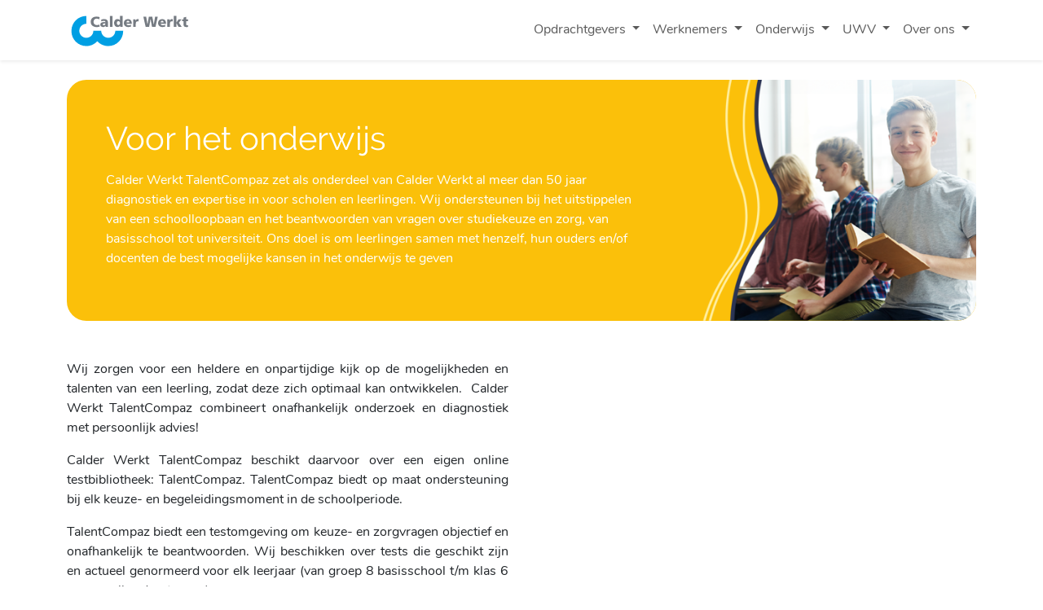

--- FILE ---
content_type: text/html; charset=utf-8
request_url: https://www.calderwerkt.nl/onderwijs/
body_size: 14546
content:
<!DOCTYPE html>
<html lang="nl">
<head>
  <meta charset="utf-8"/>
  <meta name="viewport" content="width=device-width, initial-scale=1"/>
  <link rel="preconnect" href="https://use.typekit.net">
  <link rel="preconnect" crossorigin href="https://p.typekit.net">
  <link rel="stylesheet" href="https://use.typekit.net/ljl6ung.css">

  <script type="application/json" id="calderHoldingWebsiteSettings">
    {"sentryDsn":"","sentrySampleRate":1.0}
  </script>
  
  
    <link href="/vite/calderwerkt-C8uOAQoD.css" rel="stylesheet">
    
  

  <!-- Favicons -->
  <link rel="apple-touch-icon" sizes="180x180" href="/calderwerkt/img/favicons/apple-touch-icon.png" />
  <link rel="icon" sizes="32x32" type="image/png" href="/calderwerkt/img/favicons/favicon-32x32.png" />
  <link rel="icon" sizes="16x16" type="image/png" href="/calderwerkt/img/favicons/favicon-16x16.png" />
  <link rel="icon" href="/calderwerkt/img/favicons/favicon.ico" />
  <meta name="theme-color" content="#009ee2"/>

  <!-- SEO toolkit -->
  <!-- Google Tag Manager -->
<script>(function(w,d,s,l,i){w[l]=w[l]||[];w[l].push({'gtm.start':
        new Date().getTime(),event:'gtm.js'});var f=d.getElementsByTagName(s)[0],
        j=d.createElement(s),dl=l!='dataLayer'?'&l='+l:'';j.async=true;j.src=
        'https://www.googletagmanager.com/gtm.js?id='+i+dl;f.parentNode.insertBefore(j,f);
})(window,document,'script','dataLayer','GTM-K6NVBBQD');</script>
<!-- End Google Tag Manager --><!-- ============================================
Calder USP‑balk – zelfvoorzienend snippet
• Injecteert zich alleen op calder.be / www.calder.be
• Google‑Translate dropdown fungeert als 5e USP
• Mobiel: toon 1e USP + dropdown (2 items)  
================================================ -->
<style>
  #calder-usp{background:#f7f7f8;border-bottom:1px solid #e5e5e5;font-size:18px;font-family:inherit;z-index:9999;}
  #calder-usp ul{margin:0;padding:6px 0;display:flex;flex-wrap:wrap;justify-content:center;gap:40px;list-style:none;align-items:center;}
  #calder-usp li{display:flex;align-items:center;gap:6px;white-space:nowrap;font-weight:500;}
  #calder-usp .dot{display:inline-block;width:8px;height:8px;border-radius:50%;background:#B12B24;}
  /* Translate dropdown */
  #calder-usp .translate-item{display:flex;align-items:center;gap:6px;}
  #calder-usp .translate-item .dot { display: none; }
  #google_translate_element{display:flex;align-items:center;}
  .goog-te-combo{padding:2px 6px;font-size:14px;border:1px solid #ccc;border-radius:4px;}

  /* Mobiel: alleen 1e en laatste li tonen */
  @media(max-width:768px){
    #calder-usp li:not(:first-child):not(:last-child){display:none;}
    #calder-usp li:first-child {
      visibility:visible;
      position:relative;
    }
    #calder-usp li:first-child .usp-text {
      display: none;
    }
    #calder-usp li:first-child::before {
      content:"";
      display:none;
    }
    #calder-usp li:first-child::after {
      content:"80% vond een job";
      display:inline;
    }
  }
</style>
<script>
(function(){
  if(!/^(?:www\.)?calder\.be$/i.test(location.hostname)) return;

  function injectBar(){
    if(document.getElementById('calder-usp')) return;
    const barHTML = `
      <div id="calder-usp">
        <ul>
          <li><span class="dot"></span><span class="usp-text">80% heeft een job gevonden</span></li>
          <li><span class="dot"></span>Erkend partner van VDAB</li>
          <li><span class="dot"></span>Altijd persoonlijke aandacht</li>
          <li><span class="dot"></span>Professioneel team van ervaren coaches</li>
          <li class="translate-item"><div id="google_translate_element"></div></li>
        </ul>
      </div>`;
    document.body.insertAdjacentHTML('afterbegin', barHTML);
  }

  function loadTranslate(){
    if(window.google && window.google.translate){ initTranslate(); return; }
    const s = document.createElement('script');
    s.src = 'https://translate.google.com/translate_a/element.js?cb=initTranslate';
    document.head.appendChild(s);
  }

  window.initTranslate = function(){
    if(!document.getElementById('google_translate_element')) return;
    new google.translate.TranslateElement({
      pageLanguage:'nl',
      includedLanguages:'nl,en,fr,de,tr,ar,pl,uk',
      layout:google.translate.TranslateElement.InlineLayout.SIMPLE,
      autoDisplay: true
    },'google_translate_element');
  };

  function init(){
    injectBar();
    loadTranslate();
  }
  if(document.readyState==='loading'){
    document.addEventListener('DOMContentLoaded',init);
  } else {
    init();
  }
})();
</script>
  <title>Voor het onderwijs - Calder Werkt</title>
<link rel="canonical" href="https://www.calderwerkt.nl/onderwijs/"/>

</head>
<body>
<!-- Google Tag Manager (noscript) -->
<noscript><iframe src="https://www.googletagmanager.com/ns.html?id=GTM-K6NVBBQD"
                  height="0" width="0" style="display:none;visibility:hidden"></iframe></noscript>
<!-- End Google Tag Manager (noscript) -->
<header class="sticky-top shadow-sm" style="z-index:1030;">
  

<nav class="navbar navbar-expand-lg bg-white">
  <div class="container">
    <button class="navbar-toggler"
            type="button"
            data-bs-toggle="collapse"
            data-bs-target="#siteNavbar"
            aria-controls="siteNavbar"
            aria-expanded="false"
            aria-label="Toggle site navigation">
      <span class="navbar-toggler-icon"></span>
    </button>
    <a class="navbar-brand" href="/">
        <svg xmlns="http://www.w3.org/2000/svg" viewbox="0 0 429.6 131.7" id="Layer_1" version="1" class="header-logo-svg"><switch id="switch34"><g id="g20"><g id="g18"><path id="BrandCurve" d="M189.2 68.1h-26.4c0 13-10.6 23.6-23.6 23.6s-23.6-10.6-23.6-23.6H89.1v1.4c-.7 12.4-11 22.2-23.6 22.2-13 0-23.6-10.6-23.6-23.6s10.6-23.6 23.6-23.6V18.1c-27.6 0-50 22.4-50 50v1.4c0 27.6 22.4 50 50 50 8.5 0 16.6-2.1 23.6-5.9 5-2.7 9.5-6.1 13.3-10.3 9.1 9.9 22.3 16.2 36.8 16.2 27.6 0 50-22.4 50-50v-1.4z" fill="#009FE3"></path><g id="BrandText" fill="#757B82"><g id="TextPath"><g id="g4512"><path id="path6" d="M110 54.1c-2.6.6-5.5 1.4-10.1 1.4-9.1 0-19.6-4.6-19.6-17.5 0-11.9 8.3-17.8 19.6-17.8 3.5 0 6.9.8 10.1 1.8l-.7 7.4c-2.9-1.6-5.8-2.4-8.9-2.4-6.5 0-10.7 4.7-10.7 11.1 0 6.7 4.8 10.8 11.4 10.8 3 0 6-.8 8.5-1.8l.4 7z"></path><path id="path8" d="M130.4 54.8c0-1.4-.2-2.7-.2-4h-.1c-2 3.2-4.5 4.6-8.1 4.6-5 0-9.6-2.5-9.6-8 0-7.8 8.5-8.7 13.2-8.7 1.4 0 3 .1 4.1.3 0-3.5-2.6-4.4-5.8-4.4-2.8 0-5.7.5-8.1 1.9l-.1-6c3.1-1.3 6.4-1.8 10.2-1.8 6.5 0 12.2 2.8 12.2 10.6v9.5c0 2 .1 4 .5 6h-8.2zm-6.1-5.2c3.3 0 5.4-3 5.4-6-1.1 0-2.4-.1-3.7-.1-3 0-5.3.9-5.3 3.4 0 1.6 1.6 2.7 3.6 2.7z"></path><path id="path10" d="M144.7 18.1h8.8v36.7h-8.8V18.1z"></path><path id="path12" d="M187.5 54.8h-8.1v-4.6h-.1c-1.1 2.8-4.7 5.1-8.8 5.1-7.6 0-11.7-6.3-11.7-13.8 0-6.3 3.9-12.9 10.9-12.9 3.5 0 6.5.9 8.8 3.9h.1V18.1h8.9v36.7zm-14.3-6.1c2.9 0 5.4-2.8 5.4-6.5 0-3.9-2.2-6.7-5.4-6.7-3.4 0-5.3 2.9-5.3 6.3 0 4.1 2 6.9 5.3 6.9z"></path><path id="path14" d="M200.4 44.7c.5 3.5 3.2 4.9 7.5 4.9 2.4 0 5.1-.5 7.8-2v6.2c-2.8 1.1-6.1 1.6-9.4 1.6-8.4 0-14.8-4.9-14.8-13.4s5.7-13.3 13.7-13.3c9.5 0 12.9 6.7 12.9 14.3v1.6h-17.7zm9.7-5c0-2.9-1.4-5.3-4.9-5.3-3.2 0-4.7 2.4-4.9 5.3h9.8z"></path><path id="path16" d="M240.9 36.4c-1-.3-2-.3-3-.3-4.1 0-6.4 3-6.4 8v10.8h-8.8V29.3h8V34h.1c1.5-3.2 3.7-5.3 7.5-5.3 1 0 2.1.1 3 .3l-.4 7.4z"></path><path id="path18" d="M257.1 20.6h9.3l4.4 26.3h.1l4.6-26.3h11.6l4.8 26.3h.1l4.5-26.3h8.9l-7.6 34.2h-11.7l-4.9-26.3h-.2l-4.5 26.3h-11.8l-7.6-34.2z"></path><path id="path20" d="M315.3 44.7c.5 3.5 3.2 4.9 7.5 4.9 2.4 0 5.1-.5 7.8-2v6.2c-2.8 1.1-6.1 1.6-9.4 1.6-8.4 0-14.8-4.9-14.8-13.4s5.7-13.3 13.7-13.3c9.5 0 12.9 6.7 12.9 14.3v1.6h-17.7zm9.7-5c0-2.9-1.4-5.3-4.9-5.3-3.2 0-4.7 2.4-4.9 5.3h9.8z"></path><path id="path22" d="M355.7 36.4c-1-.3-2-.3-3-.3-4.1 0-6.4 3-6.4 8v10.8h-8.8V29.3h8V34h.1c1.5-3.2 3.7-5.3 7.5-5.3 1 0 2.1.1 3 .3l-.4 7.4z"></path><path id="path24" d="M359.3 18.1h8.8v22h.1l7.3-10.7h9.7L376.3 41l9.6 13.8h-10.7l-7.1-12.6h-.1v12.6h-8.8V18.1z"></path><path id="path26" d="M386.9 29.3h5.2v-5.7l8.7-2.7v8.4h6.2v6.2h-6.2v9.4c0 3.1.7 4.7 3.5 4.7.9 0 1.8-.2 2.7-.3l.3 5.7c-1.7.2-3.3.5-5.5.5-7.9 0-9.8-3.5-9.8-9.6V35.5h-5v-6.2z"></path></g></g></g></g></g></switch></svg>
    </a>

    <div class="collapse navbar-collapse" id="siteNavbar">
      <ul class="navbar-nav ms-auto mb-2 mb-lg-0">
    <li class="nav-item dropdown">
        <a data-bs-toggle="dropdown"
           class="nav-link dropdown-toggle"
           href="#"
           role="button"
           aria-expanded="false">
          Opdrachtgevers
        </a>

      <ul class="dropdown-menu ">
    <li class="nav-item dropdown-submenu">
    <a class="dropdown-item "
       href="/opdrachtgevers/werkgevers/"
       target="_self" rel=""
    >
      Werkgevers
    </a>

      <ul class="dropdown-menu show">
    <li class="nav-item">
    <a class="dropdown-item "
       href="/opdrachtgevers/werkgevers/re-integratie-tweede-spoor/"
       target="_self" rel=""
    >
      Re-integratie: Tweede Spoor
    </a>
    </li>
    <li class="nav-item">
    <a class="dropdown-item "
       href="/opdrachtgevers/werkgevers/duurzame-inzetbaarheid/"
       target="_self" rel=""
    >
      Duurzame inzetbaarheid
    </a>
    </li>
    <li class="nav-item">
    <a class="dropdown-item "
       href="/opdrachtgevers/werkgevers/inclusief-werkgeverschap/"
       target="_self" rel=""
    >
      Inclusief werkgeverschap
    </a>
    </li>
      </ul>
    </li>
    <li class="nav-item">
    <a class="dropdown-item "
       href="/opdrachtgevers/overheid/"
       target="_self" rel=""
    >
      Overheid
    </a>
    </li>
      </ul>
    </li>
    <li class="nav-item dropdown">
        <a data-bs-toggle="dropdown"
           class="nav-link dropdown-toggle"
           href="#"
           role="button"
           aria-expanded="false">
          Werknemers
        </a>

      <ul class="dropdown-menu ">
    <li class="nav-item">
    <a class="dropdown-item "
       href="/werknemers/"
       target="_self" rel=""
    >
      Werknemers
    </a>
    </li>
    <li class="nav-item">
    <a class="dropdown-item "
       href="/werknemers/coaching-sofokles/"
       target="_self" rel=""
    >
      Coaching SoFoKleS
    </a>
    </li>
    <li class="nav-item">
    <a class="dropdown-item "
       href="/werknemers/loopbaancoaching/"
       target="_self" rel=""
    >
      Loopbaancoaching
    </a>
    </li>
      </ul>
    </li>
    <li class="nav-item dropdown">
        <a data-bs-toggle="dropdown"
           class="nav-link dropdown-toggle"
           href="#"
           role="button"
           aria-expanded="false">
          Onderwijs
        </a>

      <ul class="dropdown-menu ">
    <li class="nav-item">
    <a class="dropdown-item active"
       href="/onderwijs/"
       target="_self" rel=""
    aria-current="page">
      Onderwijs
    </a>
    </li>
    <li class="nav-item">
    <a class="dropdown-item "
       href="/onderwijs/toelatingsonderzoek/"
       target="_self" rel=""
    >
      Toelatingsonderzoek HBO, Master en Admission
    </a>
    </li>
    <li class="nav-item">
    <a class="dropdown-item "
       href="/onderwijs/dyslexie/"
       target="_self" rel=""
    >
      Dyslexie
    </a>
    </li>
    <li class="nav-item">
    <a class="dropdown-item "
       href="/onderwijs/perspectiefpeiling/"
       target="_self" rel=""
    >
      Perspectiefpeiling
    </a>
    </li>
    <li class="nav-item">
    <a class="dropdown-item "
       href="/onderwijs/profiel-en-sectorkeuze-onderzoek/"
       target="_self" rel=""
    >
      Profiel- en Sectorkeuze  onderzoek
    </a>
    </li>
    <li class="nav-item">
    <a class="dropdown-item "
       href="/onderwijs/nio/"
       target="_self" rel=""
    >
      NIO
    </a>
    </li>
    <li class="nav-item">
    <a class="dropdown-item "
       href="/onderwijs/schoolbeleving/"
       target="_self" rel=""
    >
      Schoolbeleving
    </a>
    </li>
    <li class="nav-item">
    <a class="dropdown-item "
       href="/onderwijs/studiekeuzeonderzoek/"
       target="_self" rel=""
    >
      Studiekeuzeonderzoek
    </a>
    </li>
      </ul>
    </li>
    <li class="nav-item dropdown">
        <a data-bs-toggle="dropdown"
           class="nav-link dropdown-toggle"
           href="#"
           role="button"
           aria-expanded="false">
          UWV
        </a>

      <ul class="dropdown-menu ">
    <li class="nav-item">
    <a class="dropdown-item "
       href="/uwv/"
       target="_self" rel=""
    >
      UWV
    </a>
    </li>
    <li class="nav-item">
    <a class="dropdown-item "
       href="/uwv/het-praktijkassessment/"
       target="_self" rel=""
    >
      Het praktijkassessment
    </a>
    </li>
    <li class="nav-item">
    <a class="dropdown-item "
       href="/uwv/modulaire-re-integratiediensten/"
       target="_self" rel=""
    >
      Modulaire re-integratiediensten
    </a>
    </li>
    <li class="nav-item">
    <a class="dropdown-item "
       href="/uwv/werkfit-maken/"
       target="_self" rel=""
    >
      Werkfit maken
    </a>
    </li>
    <li class="nav-item">
    <a class="dropdown-item "
       href="/uwv/naar-werk/"
       target="_self" rel=""
    >
      Naar werk
    </a>
    </li>
    <li class="nav-item">
    <a class="dropdown-item "
       href="/uwv/jobcoaching/"
       target="_self" rel=""
    >
      Jobcoaching
    </a>
    </li>
      </ul>
    </li>
    <li class="nav-item dropdown">
        <a data-bs-toggle="dropdown"
           class="nav-link dropdown-toggle"
           href="#"
           role="button"
           aria-expanded="false">
          Over ons
        </a>

      <ul class="dropdown-menu ">
    <li class="nav-item">
    <a class="dropdown-item "
       href="/over-ons/"
       target="_self" rel=""
    >
      Over ons
    </a>
    </li>
    <li class="nav-item">
    <a class="dropdown-item "
       href="/over-ons/partners/"
       target="_self" rel=""
    >
      Partners
    </a>
    </li>
    <li class="nav-item">
    <a class="dropdown-item "
       href="/over-ons/ervaringen/"
       target="_self" rel=""
    >
      Ervaringen
    </a>
    </li>
    <li class="nav-item">
    <a class="dropdown-item "
       href="/over-ons/werken-bij/"
       target="_self" rel=""
    >
      Werken bij
    </a>
    </li>
    <li class="nav-item">
    <a class="dropdown-item "
       href="/over-ons/contact/"
       target="_self" rel=""
    >
      Contact
    </a>
    </li>
      </ul>
    </li>
      </ul>
    </div>
  </div>
</nav>

</header>

<main class="mt-4">
  <section class="container">
  <div class="theme-rounded overflow-hidden">
    <div class="row g-0">
      <div class="col-12 col-lg-8 text-white p-5 ch-header-rounded bg-secondary">
        <h1 class="fw-light"><p>Voor het onderwijs</p></h1>
        <p class="lead text-white">
          <p>Calder Werkt TalentCompaz zet als onderdeel van Calder Werkt al meer dan 50 jaar diagnostiek en expertise in voor scholen en leerlingen. Wij ondersteunen bij het uitstippelen van een schoolloopbaan en het beantwoorden van vragen over studiekeuze en zorg, van basisschool tot universiteit. Ons doel is om leerlingen samen met henzelf, hun ouders en/of docenten de best mogelijke kansen in het onderwijs te geven</p>
        </p>
      </div>

          <div class="d-none d-lg-block col-4 bg-secondary">
            <img src="/media/eprid3iu/foto-aob-schoolbeleving.png?width=500&amp;v=1da7b8fa1cda680" class="w-100 h-100 object-fit-cover" alt="Foto Aob Schoolbeleving"/>
          </div>
    </div>
  </div>
</section>


<div class="py-5">
  <div class="container" data-content-nav-enabled="False">
    
<div class="umb-block-grid"
     data-grid-columns="12;"
     style="--umb-block-grid--grid-columns: 12;">
  
<div class="umb-block-grid__layout-container">
    <div class="umb-block-grid__layout-item"
         data-content-element-type-alias="twoColumnLayoutBlock"
         data-content-element-type-key="99cb5439-7cf3-424d-bb4a-9602d085db33"
         data-element-udi="umb://element/2bef5f42cdbc4ee5a230a162c43b6c63"
         data-col-span="12"
         data-row-span="1"
         style="--umb-block-grid--item-column-span: 12; --umb-block-grid--item-row-span: 1; ">


<div class="umb-block-grid__area-container "
     style="--umb-block-grid--area-grid-columns: 12;">

<div class="umb-block-grid__area"
     data-area-col-span="6"
     data-area-row-span="1"
     data-area-alias="left"
     style="--umb-block-grid--grid-columns: 6;--umb-block-grid--area-column-span: 6; --umb-block-grid--area-row-span: 1;">
  
<div class="umb-block-grid__layout-container">
    <div class="umb-block-grid__layout-item"
         data-content-element-type-alias="richTextBlock"
         data-content-element-type-key="6849be9b-ebfb-4479-b6ad-34a75adb9edf"
         data-element-udi="umb://element/e5156a5da1ff47ffb5411512bc366e32"
         data-col-span="6"
         data-row-span="1"
         style="--umb-block-grid--item-column-span: 6; --umb-block-grid--item-row-span: 1; ">

<div class="richtext-block ">
  <p style="text-align: justify;">Wij zorgen voor een heldere en onpartijdige kijk op de mogelijkheden en talenten van een leerling, zodat deze zich optimaal kan ontwikkelen.  Calder Werkt TalentCompaz combineert onafhankelijk onderzoek en diagnostiek met persoonlijk advies!</p>
<p style="text-align: justify;">Calder Werkt TalentCompaz beschikt daarvoor over een eigen online testbibliotheek: TalentCompaz. TalentCompaz biedt op maat ondersteuning bij elk keuze- en begeleidingsmoment in de schoolperiode.</p>
<p style="text-align: justify;">TalentCompaz biedt een testomgeving om keuze- en zorgvragen objectief en onafhankelijk te beantwoorden. Wij beschikken over tests die geschikt zijn en actueel genormeerd voor elk leerjaar (van groep 8 basisschool t/m klas 6 vwo en alles daartussen).</p>
<p style="text-align: justify;">TalentCompaz is er voor onderwijsorganisaties, ouders, verzorgers, leerlingen en voor volwassenen met scholings- en loopbaanvragen.</p>
</div>
    </div>
    <div class="umb-block-grid__layout-item"
         data-content-element-type-alias="richTextBlock"
         data-content-element-type-key="6849be9b-ebfb-4479-b6ad-34a75adb9edf"
         data-element-udi="umb://element/c535e86874f549c08a9bf4b0b4da79cc"
         data-col-span="6"
         data-row-span="1"
         style="--umb-block-grid--item-column-span: 6; --umb-block-grid--item-row-span: 1; ">

<div class="richtext-block ">
  <h2>Meer weten over Calder Werkt TalentCompaz of een abonnement?</h2>
<p>Neem contact op met Calder Werkt TalentCompaz 088 2701230 of stel je vraag via <a href="mailto:onderwijs@calderwerkt.nl"><span>onderwijs@calderwerkt.nl</span></a><a href="mailto:onderwijs@aob-compaz.nl"></a>.</p>
</div>
    </div>
</div>

</div>

<div class="umb-block-grid__area"
     data-area-col-span="6"
     data-area-row-span="1"
     data-area-alias="right"
     style="--umb-block-grid--grid-columns: 6;--umb-block-grid--area-column-span: 6; --umb-block-grid--area-row-span: 1;">
  
<div class="umb-block-grid__layout-container">
    <div class="umb-block-grid__layout-item"
         data-content-element-type-alias="videoBlock"
         data-content-element-type-key="7013a7f8-e44d-43e6-b930-decf9725fddd"
         data-element-udi="umb://element/fffb5f4aaf1546f392b15fd79ea96225"
         data-col-span="6"
         data-row-span="1"
         style="--umb-block-grid--item-column-span: 6; --umb-block-grid--item-row-span: 1; ">

<iframe width="560" height="315" src="https://www.youtube.com/embed/ux40xBMtH5w?si=QSzC73VzK8YPXOBg" title="YouTube video player" frameborder="0" allow="accelerometer; autoplay; clipboard-write; encrypted-media; gyroscope; picture-in-picture; web-share" allowfullscreen></iframe>    </div>
</div>

</div>
</div>

    </div>
    <div class="umb-block-grid__layout-item"
         data-content-element-type-alias="horizontalRuler"
         data-content-element-type-key="6f6bec5a-d5cf-4a21-b3d5-c552e4103451"
         data-element-udi="umb://element/8bcc7141632248e695e02b78abd69e29"
         data-col-span="12"
         data-row-span="1"
         style="--umb-block-grid--item-column-span: 12; --umb-block-grid--item-row-span: 1; ">

<hr class="my-4">
    </div>
    <div class="umb-block-grid__layout-item"
         data-content-element-type-alias="twoColumnLayoutBlock"
         data-content-element-type-key="99cb5439-7cf3-424d-bb4a-9602d085db33"
         data-element-udi="umb://element/3f5e32a3533441df8621bd6da68c196a"
         data-col-span="12"
         data-row-span="1"
         style="--umb-block-grid--item-column-span: 12; --umb-block-grid--item-row-span: 1; ">


<div class="umb-block-grid__area-container "
     style="--umb-block-grid--area-grid-columns: 12;">

<div class="umb-block-grid__area"
     data-area-col-span="6"
     data-area-row-span="1"
     data-area-alias="left"
     style="--umb-block-grid--grid-columns: 6;--umb-block-grid--area-column-span: 6; --umb-block-grid--area-row-span: 1;">
  
<div class="umb-block-grid__layout-container">
    <div class="umb-block-grid__layout-item"
         data-content-element-type-alias="headlineBlock"
         data-content-element-type-key="69f60690-de36-4042-af0e-39c28e7a26a4"
         data-element-udi="umb://element/52ddf0821f464824b25982f99131e625"
         data-col-span="6"
         data-row-span="1"
         style="--umb-block-grid--item-column-span: 6; --umb-block-grid--item-row-span: 1; ">

    <h2 class="theme-rounded-sm " id="soortentestsintalentcompaz" data-content-nav-hidden="False">Soorten tests in TalentCompaz</h2>
    </div>
    <div class="umb-block-grid__layout-item"
         data-content-element-type-alias="reportCardBlock"
         data-content-element-type-key="39991d23-b4be-4243-8d67-4a336c9f1f3a"
         data-element-udi="umb://element/29a5c222c93d448aa17cd61d7d0dd918"
         data-col-span="6"
         data-row-span="1"
         style="--umb-block-grid--item-column-span: 6; --umb-block-grid--item-row-span: 1; ">



    <ul class="list-group list-group-flush">
        <li class="list-group-item d-flex align-items-center">
            <svg xmlns="http://www.w3.org/2000/svg" viewbox="0 0 512 512" class="icon-size-medium me-4 svg-fill-secondary"><!--! Font Awesome Pro 6.4.2 by @fontawesome - https://fontawesome.com License - https://fontawesome.com/license (Commercial License) Copyright 2023 Fonticons, Inc. --><path d="M256 512A256 256 0 1 0 256 0a256 256 0 1 0 0 512zM369 209L241 337c-9.4 9.4-24.6 9.4-33.9 0l-64-64c-9.4-9.4-9.4-24.6 0-33.9s24.6-9.4 33.9 0l47 47L335 175c9.4-9.4 24.6-9.4 33.9 0s9.4 24.6 0 33.9z"></path></svg>

          <div>
            Intelligentie en capaciteiten
          </div>
        </li>
        <li class="list-group-item d-flex align-items-center">
            <svg xmlns="http://www.w3.org/2000/svg" viewbox="0 0 512 512" class="icon-size-medium me-4 svg-fill-secondary"><!--! Font Awesome Pro 6.4.2 by @fontawesome - https://fontawesome.com License - https://fontawesome.com/license (Commercial License) Copyright 2023 Fonticons, Inc. --><path d="M256 512A256 256 0 1 0 256 0a256 256 0 1 0 0 512zM369 209L241 337c-9.4 9.4-24.6 9.4-33.9 0l-64-64c-9.4-9.4-9.4-24.6 0-33.9s24.6-9.4 33.9 0l47 47L335 175c9.4-9.4 24.6-9.4 33.9 0s9.4 24.6 0 33.9z"></path></svg>

          <div>
            Schoolvorderingen (taal, rekenen, Engels)
          </div>
        </li>
        <li class="list-group-item d-flex align-items-center">
            <svg xmlns="http://www.w3.org/2000/svg" viewbox="0 0 512 512" class="icon-size-medium me-4 svg-fill-secondary"><!--! Font Awesome Pro 6.4.2 by @fontawesome - https://fontawesome.com License - https://fontawesome.com/license (Commercial License) Copyright 2023 Fonticons, Inc. --><path d="M256 512A256 256 0 1 0 256 0a256 256 0 1 0 0 512zM369 209L241 337c-9.4 9.4-24.6 9.4-33.9 0l-64-64c-9.4-9.4-9.4-24.6 0-33.9s24.6-9.4 33.9 0l47 47L335 175c9.4-9.4 24.6-9.4 33.9 0s9.4 24.6 0 33.9z"></path></svg>

          <div>
            Studievaardigheden en leerstijlen
          </div>
        </li>
        <li class="list-group-item d-flex align-items-center">
            <svg xmlns="http://www.w3.org/2000/svg" viewbox="0 0 512 512" class="icon-size-medium me-4 svg-fill-secondary"><!--! Font Awesome Pro 6.4.2 by @fontawesome - https://fontawesome.com License - https://fontawesome.com/license (Commercial License) Copyright 2023 Fonticons, Inc. --><path d="M256 512A256 256 0 1 0 256 0a256 256 0 1 0 0 512zM369 209L241 337c-9.4 9.4-24.6 9.4-33.9 0l-64-64c-9.4-9.4-9.4-24.6 0-33.9s24.6-9.4 33.9 0l47 47L335 175c9.4-9.4 24.6-9.4 33.9 0s9.4 24.6 0 33.9z"></path></svg>

          <div>
            Interesse en studiekeuze
          </div>
        </li>
        <li class="list-group-item d-flex align-items-center">
            <svg xmlns="http://www.w3.org/2000/svg" viewbox="0 0 512 512" class="icon-size-medium me-4 svg-fill-secondary"><!--! Font Awesome Pro 6.4.2 by @fontawesome - https://fontawesome.com License - https://fontawesome.com/license (Commercial License) Copyright 2023 Fonticons, Inc. --><path d="M256 512A256 256 0 1 0 256 0a256 256 0 1 0 0 512zM369 209L241 337c-9.4 9.4-24.6 9.4-33.9 0l-64-64c-9.4-9.4-9.4-24.6 0-33.9s24.6-9.4 33.9 0l47 47L335 175c9.4-9.4 24.6-9.4 33.9 0s9.4 24.6 0 33.9z"></path></svg>

          <div>
            Persoonstype en studiekeuze (eindexamenactie)
          </div>
        </li>
        <li class="list-group-item d-flex align-items-center">
            <svg xmlns="http://www.w3.org/2000/svg" viewbox="0 0 512 512" class="icon-size-medium me-4 svg-fill-secondary"><!--! Font Awesome Pro 6.4.2 by @fontawesome - https://fontawesome.com License - https://fontawesome.com/license (Commercial License) Copyright 2023 Fonticons, Inc. --><path d="M256 512A256 256 0 1 0 256 0a256 256 0 1 0 0 512zM369 209L241 337c-9.4 9.4-24.6 9.4-33.9 0l-64-64c-9.4-9.4-9.4-24.6 0-33.9s24.6-9.4 33.9 0l47 47L335 175c9.4-9.4 24.6-9.4 33.9 0s9.4 24.6 0 33.9z"></path></svg>

          <div>
            Kwaliteiten en competenties
          </div>
        </li>
        <li class="list-group-item d-flex align-items-center">
            <svg xmlns="http://www.w3.org/2000/svg" viewbox="0 0 512 512" class="icon-size-medium me-4 svg-fill-secondary"><!--! Font Awesome Pro 6.4.2 by @fontawesome - https://fontawesome.com License - https://fontawesome.com/license (Commercial License) Copyright 2023 Fonticons, Inc. --><path d="M256 512A256 256 0 1 0 256 0a256 256 0 1 0 0 512zM369 209L241 337c-9.4 9.4-24.6 9.4-33.9 0l-64-64c-9.4-9.4-9.4-24.6 0-33.9s24.6-9.4 33.9 0l47 47L335 175c9.4-9.4 24.6-9.4 33.9 0s9.4 24.6 0 33.9z"></path></svg>

          <div>
            Leerproblemen, psychische belemmeringen
          </div>
        </li>
        <li class="list-group-item d-flex align-items-center">
            <svg xmlns="http://www.w3.org/2000/svg" viewbox="0 0 512 512" class="icon-size-medium me-4 svg-fill-secondary"><!--! Font Awesome Pro 6.4.2 by @fontawesome - https://fontawesome.com License - https://fontawesome.com/license (Commercial License) Copyright 2023 Fonticons, Inc. --><path d="M256 512A256 256 0 1 0 256 0a256 256 0 1 0 0 512zM369 209L241 337c-9.4 9.4-24.6 9.4-33.9 0l-64-64c-9.4-9.4-9.4-24.6 0-33.9s24.6-9.4 33.9 0l47 47L335 175c9.4-9.4 24.6-9.4 33.9 0s9.4 24.6 0 33.9z"></path></svg>

          <div>
            Instelling t.a.v. school en studeren
          </div>
        </li>
        <li class="list-group-item d-flex align-items-center">
            <svg xmlns="http://www.w3.org/2000/svg" viewbox="0 0 512 512" class="icon-size-medium me-4 svg-fill-secondary"><!--! Font Awesome Pro 6.4.2 by @fontawesome - https://fontawesome.com License - https://fontawesome.com/license (Commercial License) Copyright 2023 Fonticons, Inc. --><path d="M256 512A256 256 0 1 0 256 0a256 256 0 1 0 0 512zM369 209L241 337c-9.4 9.4-24.6 9.4-33.9 0l-64-64c-9.4-9.4-9.4-24.6 0-33.9s24.6-9.4 33.9 0l47 47L335 175c9.4-9.4 24.6-9.4 33.9 0s9.4 24.6 0 33.9z"></path></svg>

          <div>
            Intake- en toelatingstoetsen
          </div>
        </li>
    </ul>
    </div>
</div>

</div>

<div class="umb-block-grid__area"
     data-area-col-span="6"
     data-area-row-span="1"
     data-area-alias="right"
     style="--umb-block-grid--grid-columns: 6;--umb-block-grid--area-column-span: 6; --umb-block-grid--area-row-span: 1;">
  
<div class="umb-block-grid__layout-container">
    <div class="umb-block-grid__layout-item"
         data-content-element-type-alias="richTextBlock"
         data-content-element-type-key="6849be9b-ebfb-4479-b6ad-34a75adb9edf"
         data-element-udi="umb://element/8de2c77a497b40cbbfc415a95d4bc2b6"
         data-col-span="6"
         data-row-span="1"
         style="--umb-block-grid--item-column-span: 6; --umb-block-grid--item-row-span: 1; ">

<div class="richtext-block bg-secondary text-white p-4 h-100">
  <h2>Waarom Calder Werkt TalentCompaz voor diagnostiek?</h2>
<ul>
<li>Online testen vanuit huis of school.</li>
<li>We zorgen voor een totaalbeeld van het ontwikkelpotentieel van een leerling.</li>
<li>We leveren workshops &amp; handleidingen voor interpretatie van onderzoek.</li>
<li>Onze diagnostiek zorgt voor een objectief uitgangspunt.</li>
<li>Jarenlange ervaring.</li>
</ul>
</div>
    </div>
</div>

</div>
</div>

    </div>
    <div class="umb-block-grid__layout-item"
         data-content-element-type-alias="horizontalRuler"
         data-content-element-type-key="6f6bec5a-d5cf-4a21-b3d5-c552e4103451"
         data-element-udi="umb://element/f2388260bc234bae8a6a958b1d5790c5"
         data-col-span="12"
         data-row-span="1"
         style="--umb-block-grid--item-column-span: 12; --umb-block-grid--item-row-span: 1; ">

<hr class="my-4">
    </div>
    <div class="umb-block-grid__layout-item"
         data-content-element-type-alias="headlineBlock"
         data-content-element-type-key="69f60690-de36-4042-af0e-39c28e7a26a4"
         data-element-udi="umb://element/a12317aea3b148b6baafbb1ff871ab0b"
         data-col-span="12"
         data-row-span="1"
         style="--umb-block-grid--item-column-span: 12; --umb-block-grid--item-row-span: 1; ">

    <h2 class="theme-rounded-sm " id="calderwerkttalentcompazalsonderdeelvancalderwerkt" data-content-nav-hidden="False">Calder Werkt TalentCompaz als onderdeel van Calder Werkt</h2>
    </div>
    <div class="umb-block-grid__layout-item"
         data-content-element-type-alias="richTextBlock"
         data-content-element-type-key="6849be9b-ebfb-4479-b6ad-34a75adb9edf"
         data-element-udi="umb://element/5165031c3f0e45e4a178b03e94ec4063"
         data-col-span="12"
         data-row-span="1"
         style="--umb-block-grid--item-column-span: 12; --umb-block-grid--item-row-span: 1; ">

<div class="richtext-block ">
  <p>In onderstaand overzicht vind je alle diensten die Calder Werkt TalentCompaz aanbiedt ter ondersteuning, verbetering en ontwikkeling van het onderwijs in Nederland.</p>
</div>
    </div>
    <div class="umb-block-grid__layout-item"
         data-content-element-type-alias="cardBlock"
         data-content-element-type-key="1cb10548-ae52-401d-b432-79b3db26877e"
         data-element-udi="umb://element/e3febec7e8234199a8b660fdf6d93dcc"
         data-col-span="3"
         data-row-span="1"
         style="--umb-block-grid--item-column-span: 3; --umb-block-grid--item-row-span: 1; ">

<div class="card border-light shadow h-100 ">
    <div class="card-header bg-secondary fw-bold text-white">
      Toelatingsonderzoek 21&#x2B; 
    </div>
    <img style="clip-path: url(#card-wave)" src="/media/gcnbfd4z/group-young-people-sitting-conference-together.jpg?width=600&amp;height=300&amp;v=1da1317a99a7ae0" class="img-fluid  " alt="Group Young People Sitting Conference Together (1)">
    <div class="card-body">
      <p style="text-align: justify;">Je wilt een opleiding volgen in het middelbaar of hoger beroepsonderwijs (mbo/hbo). En nu blijk je niet te voldoen aan de vooropleidingseisen op grond waarvan je direct toelaatbaar bent. In dat geval mag je een toelatingstoets doen om alsnog de opleiding van jouw voorkeur te kunnen volgen.</p>
    </div>
    <div class="card-footer bg-transparent text-center border-white">
      <a class="btn btn-secondary" href="/onderwijs/toelatingsonderzoek/">
        Hbo Toelatingstoets
      </a>
    </div>
</div>

    </div>
    <div class="umb-block-grid__layout-item"
         data-content-element-type-alias="cardBlock"
         data-content-element-type-key="1cb10548-ae52-401d-b432-79b3db26877e"
         data-element-udi="umb://element/fec16900e74d42c4b73e144149d291b0"
         data-col-span="3"
         data-row-span="1"
         style="--umb-block-grid--item-column-span: 3; --umb-block-grid--item-row-span: 1; ">

<div class="card border-light shadow h-100 ">
    <div class="card-header bg-secondary fw-bold text-white">
      Dyslexie
    </div>
    <img style="clip-path: url(#card-wave)" src="/media/abedlolu/header-calder-werkt-v6.png?width=600&amp;height=300&amp;v=1d9be632a1ca3a0" class="img-fluid  " alt="Header Calder Werkt V6">
    <div class="card-body">
      <p style="text-align: justify;">Dyslexie veroorzaakt leerproblemen. Dat is jammer, want als scholen op tijd weten wat er aan de hand is, kan er wat aan gedaan worden. Er zijn mogelijkheden voor extra middelen voor voorzieningen en begeleiding. Ook zijn er behandelingsopties. De stoornis zal er niet door verdwijnen, maar jouw leerling of jouw kind kan er wel beter mee omgaan.</p>
    </div>
    <div class="card-footer bg-transparent text-center border-white">
      <a class="btn btn-secondary" href="/onderwijs/dyslexie/">
        Dyslexie
      </a>
    </div>
</div>

    </div>
    <div class="umb-block-grid__layout-item"
         data-content-element-type-alias="cardBlock"
         data-content-element-type-key="1cb10548-ae52-401d-b432-79b3db26877e"
         data-element-udi="umb://element/424c2749874e469bb58d13f1915132f5"
         data-col-span="3"
         data-row-span="1"
         style="--umb-block-grid--item-column-span: 3; --umb-block-grid--item-row-span: 1; ">

<div class="card border-light shadow h-100 ">
    <div class="card-header bg-secondary fw-bold text-white">
      Perspectiefpeiling
    </div>
    <img style="clip-path: url(#card-wave)" src="/media/xjxk0p22/compare-fibre-e5stz361jzg-unsplash.jpg?width=600&amp;height=300&amp;v=1da1317ea32e330" class="img-fluid  " alt="Compare Fibre E5stz361jzg Unsplash">
    <div class="card-body">
      <p style="text-align: justify;">De Perspectiefpeiling van Calder Werkt TalentCompaz geeft een compleet beeld van het ontwikkelpotentieel van een leerling. Het onderzoek bestaat uit verschillende testen, waarvan de testuitslagen in combinatie met de schoolresultaten inzicht bieden in de mogelijkheden van een leerling en ook in eventuele achterstanden of vertraging.</p>
    </div>
    <div class="card-footer bg-transparent text-center border-white">
      <a class="btn btn-secondary" href="/onderwijs/perspectiefpeiling/">
        Perspectiefpeiling
      </a>
    </div>
</div>

    </div>
    <div class="umb-block-grid__layout-item"
         data-content-element-type-alias="cardBlock"
         data-content-element-type-key="1cb10548-ae52-401d-b432-79b3db26877e"
         data-element-udi="umb://element/3605097e2340446f8ff48cb1c5019a26"
         data-col-span="3"
         data-row-span="1"
         style="--umb-block-grid--item-column-span: 3; --umb-block-grid--item-row-span: 1; ">

<div class="card border-light shadow h-100 ">
    <div class="card-header bg-secondary fw-bold text-white">
      NIO
    </div>
    <img style="clip-path: url(#card-wave)" src="/media/cjolkvld/pexels-pragyan-bezbaruah-1720186.jpg?width=600&amp;height=300&amp;v=1da1313cc24ef90" class="img-fluid  " alt="Pexels Pragyan Bezbaruah 1720186">
    <div class="card-body">
      <p style="text-align: justify;">De Nederlandse Intelligentietest voor Onderwijsniveau (NIO, Boom Uitgevers Amsterdam) is dé intelligentietest voor het basis- en voortgezet onderwijs. De NIO zorgt voor een onderbouwing van het (pre-)advies over het juiste niveau van voortgezet onderwijs op basis van de geteste intelligentie en potentie van de leerling.</p>
    </div>
    <div class="card-footer bg-transparent text-center border-white">
      <a class="btn btn-secondary" href="/onderwijs/nio/">
        NIO
      </a>
    </div>
</div>

    </div>
    <div class="umb-block-grid__layout-item"
         data-content-element-type-alias="horizontalRuler"
         data-content-element-type-key="6f6bec5a-d5cf-4a21-b3d5-c552e4103451"
         data-element-udi="umb://element/4be1aec5a3fe4750a010002162a9c56c"
         data-col-span="12"
         data-row-span="1"
         style="--umb-block-grid--item-column-span: 12; --umb-block-grid--item-row-span: 1; ">

<hr class="my-4">
    </div>
    <div class="umb-block-grid__layout-item"
         data-content-element-type-alias="cardBlock"
         data-content-element-type-key="1cb10548-ae52-401d-b432-79b3db26877e"
         data-element-udi="umb://element/8c86d7cf40de40808288856f8d037386"
         data-col-span="3"
         data-row-span="1"
         style="--umb-block-grid--item-column-span: 3; --umb-block-grid--item-row-span: 1; ">

<div class="card border-light shadow h-100 ">
    <div class="card-header bg-secondary fw-bold text-white">
      Schoolbeleving
    </div>
    <img style="clip-path: url(#card-wave)" src="/media/prvmolpp/pexels-julia-m-cameron-4145354.jpg?width=600&amp;height=300&amp;v=1da131117e0c830" class="img-fluid  " alt="Pexels Julia M Cameron 4145354">
    <div class="card-body">
      <p style="text-align: justify;">De schoolbeleving vragenlijst (GSV) meet hoe een leerling sociaal emotioneel in zijn of haar vel zit. Het gaat om de beleving en waardering van verschillende aspecten die samenhangen met het school- en privéleven van de leerling. De GSV biedt inzicht in zijn of haar prestatiemotivatie, prestatiegedrag, schoolbeleving, sociaal gedrag, activiteit en spanningsgevoeligheid. </p>
    </div>
    <div class="card-footer bg-transparent text-center border-white">
      <a class="btn btn-secondary" href="/onderwijs/schoolbeleving/">
        Schoolbeleving
      </a>
    </div>
</div>

    </div>
    <div class="umb-block-grid__layout-item"
         data-content-element-type-alias="cardBlock"
         data-content-element-type-key="1cb10548-ae52-401d-b432-79b3db26877e"
         data-element-udi="umb://element/37f77acad1664d48b66977887141f89b"
         data-col-span="3"
         data-row-span="1"
         style="--umb-block-grid--item-column-span: 3; --umb-block-grid--item-row-span: 1; ">

<div class="card border-light shadow h-100 ">
    <div class="card-header bg-secondary fw-bold text-white">
      Studiekeuzeonderzoek
    </div>
    <img style="clip-path: url(#card-wave)" src="/media/5jehcngf/depositphotos_250399336_s-2019.jpg?width=600&amp;height=300&amp;v=1d9be632068f750" class="img-fluid  " alt="Depositphotos 250399336 S 2019">
    <div class="card-body">
      <p style="text-align: justify;">Een studiekeuzeonderzoek kan ingezet worden als er hulp nodig is van een loopbaanadviseur om een goede keuze te kunnen maken. Studeren vergt een hele investering, in tijd en moeite, maar ook in kosten. Met een studiekeuzeonderzoek van Calder Werkt TalentCompaz krijgt u, uw zoon of dochter een professioneel advies.</p>
    </div>
    <div class="card-footer bg-transparent text-center border-white">
      <a class="btn btn-secondary" href="/over-ons/contact/">
        Contact
      </a>
    </div>
</div>

    </div>
    <div class="umb-block-grid__layout-item"
         data-content-element-type-alias="cardBlock"
         data-content-element-type-key="1cb10548-ae52-401d-b432-79b3db26877e"
         data-element-udi="umb://element/e95a224078844dafb9663f9be9e4a7df"
         data-col-span="3"
         data-row-span="1"
         style="--umb-block-grid--item-column-span: 3; --umb-block-grid--item-row-span: 1; ">

<div class="card border-light shadow h-100 ">
    <div class="card-header bg-secondary fw-bold text-white">
      Calder Werkt Talentcompaz mbo scholenmarkt
    </div>
    <img style="clip-path: url(#card-wave)" src="/media/1jdpmx0c/brooke-cagle-uhvrvdr7pg-unsplash.jpg?width=600&amp;height=300&amp;v=1da79f905952910" class="img-fluid  " alt="Brooke Cagle Uhvrvdr7pg Unsplash">
    <div class="card-body">
      <p style="text-align: justify;">In de regio Rotterdam organiseren wij in samenwerking met de decanen van de scholen in het voortgezet onderwijs in de regio, ieder jaar 6 keer de MBO-scholenmarkt. Met gemiddeld 800 bezoekers per markt, een groot succes! Leerlingen van het 3e en 4e leerjaar krijgen voorlichting over de studierichtingen binnen het mbo onderwijs en gaan in gesprek met de mbo instellingen in de regio Rotterdam en Drechtsteden.</p>
    </div>
    <div class="card-footer bg-transparent text-center border-white">
      <a class="btn btn-secondary" href="/onderwijs/calder-werkt-talentcompaz-mbo-scholenmarkt/">
        mbo scholenmarkt
      </a>
    </div>
</div>

    </div>
    <div class="umb-block-grid__layout-item"
         data-content-element-type-alias="cardBlock"
         data-content-element-type-key="1cb10548-ae52-401d-b432-79b3db26877e"
         data-element-udi="umb://element/25466b1c34ac4c699f76b1c479168e84"
         data-col-span="3"
         data-row-span="1"
         style="--umb-block-grid--item-column-span: 3; --umb-block-grid--item-row-span: 1; ">

<div class="card border-light shadow h-100 ">
    <div class="card-header bg-secondary fw-bold text-white">
      Profiel- en Sectorkeuze
    </div>
    <img style="clip-path: url(#card-wave)" src="/media/zx5bxs0c/good-faces-dsj40n6begk-unsplash.jpg?width=600&amp;height=300&amp;v=1da79f9047958d0" class="img-fluid  " alt="Good Faces Dsj40n6begk Unsplash">
    <div class="card-body">
      <p style="text-align: justify;">We spreken van een Profielkeuze onderzoek bij leerlingen binnen het 3e en 4e jaar van Havo en Vwo onderwijs. Bij leerlingen in het 2e jaar van vmbo Basis, vmbo Kader, vmbo Gemengd en vmbo Theoretische Leerweg Mavo spreken we van een Sectorkeuze onderzoek. Het onderzoek heeft als doel om leerlingen inzicht te geven in hun eigen interesses, vaardigheden en competenties.</p>
    </div>
    <div class="card-footer bg-transparent text-center border-white">
      <a class="btn btn-secondary" href="/onderwijs/profiel-en-sectorkeuze-onderzoek/">
        Profiel- en Sectorkeuze
      </a>
    </div>
</div>

    </div>
</div>

</div>

  </div>
</div>

</main>

<footer class="d-print-none bg-dark py-5 text-white">
  <div class="container">
    <div class="row mb-2">
      <div class="col">
          <?xml version="1.0" encoding="UTF-8"?><svg id="Laag_1" xmlns="http://www.w3.org/2000/svg" viewbox="0 0 568.42 147.11" class="footer-logo-svg"><defs><style>.cls-1{fill:#fff;stroke-width:0px;}</style></defs><path class="cls-1" d="m251.98,72.58h-38.3c0,18.92-15.34,34.26-34.26,34.26s-34.26-15.34-34.26-34.26h-38.38v1.99c-1.03,17.99-15.95,32.27-34.2,32.27s-34.26-15.34-34.26-34.26,15.34-34.26,34.26-34.26V0C32.5,0,0,32.5,0,72.58c0,.33,0,.65.01.97,0,.32-.01.65-.01.97,0,40.09,32.5,72.58,72.58,72.58,12.37,0,24.01-3.1,34.2-8.55,7.22-3.87,13.72-8.92,19.22-14.9,13.26,14.42,32.29,23.45,53.42,23.45,40.09,0,72.58-32.5,72.58-72.58,0-.65,0-1.3-.03-1.95Z"></path><path class="cls-1" d="m137.12,52.2c-3.77.92-7.96,1.99-14.71,1.99-13.22,0-28.5-6.68-28.5-25.44,0-17.27,12.08-25.87,28.43-25.87,5.05,0,9.95,1.14,14.71,2.56l-1.07,10.73c-4.26-2.35-8.39-3.48-12.94-3.48-9.38,0-15.49,6.82-15.49,16.06,0,9.74,6.89,15.64,16.56,15.64,4.33,0,8.74-1.14,12.37-2.56l.64,10.38Z"></path><path class="cls-1" d="m166.76,53.34c-.07-1.99-.28-3.91-.28-5.83h-.14c-2.91,4.62-6.47,6.68-11.73,6.68-7.32,0-13.86-3.62-13.86-11.66,0-11.3,12.29-12.65,19.12-12.65,2.06,0,4.34.21,5.97.5-.07-5.05-3.84-6.4-8.46-6.4-4.12,0-8.24.78-11.8,2.77l-.21-8.67c4.55-1.85,9.31-2.63,14.78-2.63,9.45,0,17.63,4.05,17.63,15.35v13.79c0,2.91.14,5.83.71,8.74h-11.73Zm-8.81-7.68c4.83,0,7.89-4.41,7.89-8.74-1.63-.07-3.48-.21-5.4-.21-4.34,0-7.75,1.35-7.75,4.9,0,2.56,2.27,4.05,5.26,4.05Z"></path><path class="cls-1" d="m187.45.04h12.79v53.3h-12.79V.04Z"></path><path class="cls-1" d="m249.49,53.34h-11.8v-6.61h-.14c-1.63,4.12-6.82,7.46-12.72,7.46-11.02,0-16.91-9.1-16.91-20.04,0-9.1,5.61-18.69,15.85-18.69,5.12,0,9.45,1.35,12.72,5.61h.14V.04h12.86v53.3Zm-20.61-8.95c4.26,0,7.82-4.05,7.82-9.45s-3.13-9.67-7.82-9.67c-4.97,0-7.75,4.26-7.75,9.17,0,5.9,2.91,9.95,7.75,9.95Z"></path><path class="cls-1" d="m268.33,38.56c.71,5.12,4.62,7.11,10.87,7.11,3.48,0,7.46-.78,11.3-2.84v9.03c-4.12,1.63-8.81,2.35-13.57,2.35-12.22,0-21.53-7.18-21.53-19.4s8.32-19.33,19.83-19.33c13.72,0,18.69,9.74,18.69,20.75v2.35h-25.59Zm14.07-7.25c0-4.26-1.99-7.75-7.11-7.75-4.62,0-6.82,3.48-7.11,7.75h14.21Z"></path><path class="cls-1" d="m327.04,26.55c-1.42-.43-2.84-.43-4.34-.43-5.97,0-9.31,4.34-9.31,11.58v15.64h-12.79V16.31h11.66v6.82h.14c2.2-4.69,5.4-7.68,10.95-7.68,1.49,0,3.06.21,4.33.43l-.64,10.66Z"></path><path class="cls-1" d="m350.5,3.73h13.5l6.4,38.09h.14l6.68-38.09h16.77l6.96,38.09h.14l6.47-38.09h12.86l-11.09,49.61h-16.99l-7.04-38.09h-.14l-6.54,38.09h-17.13l-11.02-49.61Z"></path><path class="cls-1" d="m434.88,38.56c.71,5.12,4.62,7.11,10.87,7.11,3.48,0,7.46-.78,11.3-2.84v9.03c-4.12,1.63-8.81,2.35-13.57,2.35-12.22,0-21.53-7.18-21.53-19.4s8.32-19.33,19.83-19.33c13.72,0,18.69,9.74,18.69,20.75v2.35h-25.58Zm14.07-7.25c0-4.26-1.99-7.75-7.11-7.75-4.62,0-6.82,3.48-7.11,7.75h14.21Z"></path><path class="cls-1" d="m493.58,26.55c-1.42-.43-2.84-.43-4.34-.43-5.97,0-9.31,4.34-9.31,11.58v15.64h-12.79V16.31h11.66v6.82h.14c2.2-4.69,5.4-7.68,10.95-7.68,1.49,0,3.06.21,4.33.43l-.64,10.66Z"></path><path class="cls-1" d="m498.7.04h12.79v31.84h.14l10.66-15.56h14l-12.86,16.99,13.93,20.04h-15.49l-10.23-18.34h-.14v18.34h-12.79V.04Z"></path><path class="cls-1" d="m538.86,16.31h7.53V8l12.58-3.91v12.22h8.96v8.95h-8.96v13.65c0,4.48,1.07,6.75,5.12,6.75,1.28,0,2.63-.28,3.91-.5l.43,8.32c-2.42.28-4.83.71-8.03.71-11.44,0-14.21-5.05-14.21-13.86v-15.07h-7.32v-8.95Z"></path></svg>
      </div>
    </div>
  </div>

  <div class="container">
    
<div class="umb-block-grid"
     data-grid-columns="12;"
     style="--umb-block-grid--grid-columns: 12;">
  
<div class="umb-block-grid__layout-container">
    <div class="umb-block-grid__layout-item"
         data-content-element-type-alias="richTextBlock"
         data-content-element-type-key="6849be9b-ebfb-4479-b6ad-34a75adb9edf"
         data-element-udi="umb://element/2ceb1e90c8384f7a8bb3b5b5741b4d7a"
         data-col-span="4"
         data-row-span="1"
         style="--umb-block-grid--item-column-span: 4; --umb-block-grid--item-row-span: 1; ">

<div class="richtext-block ">
  <p> </p>
<p><em>Mens en samenleving komen het best tot hun recht </em><em>als zoveel mogelijk mensen werk doen dat bij hen past.</em></p>
</div>
    </div>
    <div class="umb-block-grid__layout-item"
         data-content-element-type-alias="richTextBlock"
         data-content-element-type-key="6849be9b-ebfb-4479-b6ad-34a75adb9edf"
         data-element-udi="umb://element/169616f525c5497292741e41254c592e"
         data-col-span="4"
         data-row-span="1"
         style="--umb-block-grid--item-column-span: 4; --umb-block-grid--item-row-span: 1; ">

<div class="richtext-block ">
  <p>&nbsp;</p>
<p><a href="mailto:info@calderwerkt.nl">info@calderwerkt.nl</a></p>
<p><a href="tel:031882701240">088-2701240</a> Algemeen nummer</p>
<p>(op werkdagen tussen 8.30 en 16.30 uur)</p>
</div>
    </div>
    <div class="umb-block-grid__layout-item"
         data-content-element-type-alias="richTextBlock"
         data-content-element-type-key="6849be9b-ebfb-4479-b6ad-34a75adb9edf"
         data-element-udi="umb://element/ae5d8dfdf2934855a450b9c9d18d5807"
         data-col-span="4"
         data-row-span="1"
         style="--umb-block-grid--item-column-span: 4; --umb-block-grid--item-row-span: 1; ">

<div class="richtext-block ">
  <p><a href="/opdrachtgevers/werkgevers/" title="Werkgevers"></a><a href="/over-ons/" title="Over ons">Over Calder Werkt</a></p>
<p><a href="/over-ons/contact/" title="Contact">Contact</a></p>
<p><a rel="noopener" href="/media/iendg4bf/privacyreglement-calder-werkt-2v2.pdf" target="_blank" title="Privacyreglement Calder Werkt 2V2">Privacy&nbsp;</a></p>
<p><a rel="noopener" href="/media/u2lpo53r/klachtenreglement-calder-werkt-2v1.pdf" target="_blank" title="Klachtenreglement Calder Werkt 2V1">Klachten</a></p>
</div>
    </div>
</div>

</div>

  </div>
</footer>



  <script type="module" src="/vite/calderwerkt-TXNonJJ4.js"></script>
  



<svg width="0" height="0" style="position:absolute;">
  <defs>
    <clipPath id="card-wave" clipPathUnits="objectBoundingBox">
      <path d="M 0 0 L 1 0 L 1 0.8 Q 0.3 1.2 0 0.8 Z"></path>
    </clipPath>
    <clipPath id="header-wave" clipPathUnits="objectBoundingBox">
      <path d="M 0 0 L 1 0 L 1 1 L 0.4 1 C 0 1 0 0.2 0 0 Z"></path>
    </clipPath>
  </defs>
</svg>
</body>
</html>


--- FILE ---
content_type: text/javascript
request_url: https://www.calderwerkt.nl/vite/calderwerkt-TXNonJJ4.js
body_size: -137
content:
import"./index-Bu40RWaK.js";import"./client-DR81Q3lE.js";


--- FILE ---
content_type: text/javascript
request_url: https://www.calderwerkt.nl/vite/index-Bu40RWaK.js
body_size: 153756
content:
var uT=(e,t)=>()=>(t||e((t={exports:{}}).exports,t),t.exports);import{r as J,g as cT,j as D,c as pi,a as la,R as jm,b as lT}from"./client-DR81Q3lE.js";var qk=uT((Jt,Xt)=>{const _e=typeof __SENTRY_DEBUG__>"u"||__SENTRY_DEBUG__,Me=globalThis,Ir="10.17.0";function ps(){return fa(Me),Me}function fa(e){const t=e.__SENTRY__=e.__SENTRY__||{};return t.version=t.version||Ir,t[Ir]=t[Ir]||{}}function hs(e,t,n=Me){const i=n.__SENTRY__=n.__SENTRY__||{},o=i[Ir]=i[Ir]||{};return o[e]||(o[e]=t())}const fT=["debug","info","warn","error","log","assert","trace"],dT="Sentry Logger ",Xo={};function Ai(e){if(!("console"in Me))return e();const t=Me.console,n={},i=Object.keys(Xo);i.forEach(o=>{const a=Xo[o];n[o]=t[o],t[o]=a});try{return e()}finally{i.forEach(o=>{t[o]=n[o]})}}function pT(){el().enabled=!0}function hT(){el().enabled=!1}function Um(){return el().enabled}function mT(...e){Qc("log",...e)}function gT(...e){Qc("warn",...e)}function yT(...e){Qc("error",...e)}function Qc(e,...t){_e&&Um()&&Ai(()=>{Me.console[e](`${dT}[${e}]:`,...t)})}function el(){return _e?hs("loggerSettings",()=>({enabled:!1})):{enabled:!1}}const te={enable:pT,disable:hT,isEnabled:Um,log:mT,warn:gT,error:yT},Bm=50,Fr="?",dp=/\(error: (.*)\)/,pp=/captureMessage|captureException/;function Hm(...e){const t=e.sort((n,i)=>n[0]-i[0]).map(n=>n[1]);return(n,i=0,o=0)=>{const a=[],c=n.split(`
`);for(let l=i;l<c.length;l++){let d=c[l];d.length>1024&&(d=d.slice(0,1024));const p=dp.test(d)?d.replace(dp,"$1"):d;if(!p.match(/\S*Error: /)){for(const m of t){const v=m(p);if(v){a.push(v);break}}if(a.length>=Bm+o)break}}return _T(a.slice(o))}}function vT(e){return Array.isArray(e)?Hm(...e):e}function _T(e){if(!e.length)return[];const t=Array.from(e);return/sentryWrapped/.test(yo(t).function||"")&&t.pop(),t.reverse(),pp.test(yo(t).function||"")&&(t.pop(),pp.test(yo(t).function||"")&&t.pop()),t.slice(0,Bm).map(n=>({...n,filename:n.filename||yo(t).filename,function:n.function||Fr}))}function yo(e){return e[e.length-1]||{}}const zu="<anonymous>";function ur(e){try{return!e||typeof e!="function"?zu:e.name||zu}catch{return zu}}function hp(e){const t=e.exception;if(t){const n=[];try{return t.values.forEach(i=>{i.stacktrace.frames&&n.push(...i.stacktrace.frames)}),n}catch{return}}}const Ro={},mp={};function Br(e,t){Ro[e]=Ro[e]||[],Ro[e].push(t)}function Hr(e,t){if(!mp[e]){mp[e]=!0;try{t()}catch(n){_e&&te.error(`Error while instrumenting ${e}`,n)}}}function En(e,t){const n=e&&Ro[e];if(n)for(const i of n)try{i(t)}catch(o){_e&&te.error(`Error while triggering instrumentation handler.
Type: ${e}
Name: ${ur(i)}
Error:`,o)}}let Gu=null;function bT(e){const t="error";Br(t,e),Hr(t,ET)}function ET(){Gu=Me.onerror,Me.onerror=function(e,t,n,i,o){return En("error",{column:i,error:o,line:n,msg:e,url:t}),Gu?Gu.apply(this,arguments):!1},Me.onerror.__SENTRY_INSTRUMENTED__=!0}let Ku=null;function ST(e){const t="unhandledrejection";Br(t,e),Hr(t,wT)}function wT(){Ku=Me.onunhandledrejection,Me.onunhandledrejection=function(e){return En("unhandledrejection",e),Ku?Ku.apply(this,arguments):!0},Me.onunhandledrejection.__SENTRY_INSTRUMENTED__=!0}const qm=Object.prototype.toString;function tl(e){switch(qm.call(e)){case"[object Error]":case"[object Exception]":case"[object DOMException]":case"[object WebAssembly.Exception]":return!0;default:return cr(e,Error)}}function Oi(e,t){return qm.call(e)===`[object ${t}]`}function Vm(e){return Oi(e,"ErrorEvent")}function gp(e){return Oi(e,"DOMError")}function xT(e){return Oi(e,"DOMException")}function Wn(e){return Oi(e,"String")}function nl(e){return typeof e=="object"&&e!==null&&"__sentry_template_string__"in e&&"__sentry_template_values__"in e}function rl(e){return e===null||nl(e)||typeof e!="object"&&typeof e!="function"}function as(e){return Oi(e,"Object")}function da(e){return typeof Event<"u"&&cr(e,Event)}function TT(e){return typeof Element<"u"&&cr(e,Element)}function AT(e){return Oi(e,"RegExp")}function ms(e){return!!(e?.then&&typeof e.then=="function")}function OT(e){return as(e)&&"nativeEvent"in e&&"preventDefault"in e&&"stopPropagation"in e}function cr(e,t){try{return e instanceof t}catch{return!1}}function Wm(e){return!!(typeof e=="object"&&e!==null&&(e.__isVue||e._isVue))}function CT(e){return typeof Request<"u"&&cr(e,Request)}const il=Me,RT=80;function zm(e,t={}){if(!e)return"<unknown>";try{let n=e;const i=5,o=[];let a=0,c=0;const l=" > ",d=l.length;let p;const m=Array.isArray(t)?t:t.keyAttrs,v=!Array.isArray(t)&&t.maxStringLength||RT;for(;n&&a++<i&&(p=IT(n,m),!(p==="html"||a>1&&c+o.length*d+p.length>=v));)o.push(p),c+=p.length,n=n.parentNode;return o.reverse().join(l)}catch{return"<unknown>"}}function IT(e,t){const n=e,i=[];if(!n?.tagName)return"";if(il.HTMLElement&&n instanceof HTMLElement&&n.dataset){if(n.dataset.sentryComponent)return n.dataset.sentryComponent;if(n.dataset.sentryElement)return n.dataset.sentryElement}i.push(n.tagName.toLowerCase());const o=t?.length?t.filter(c=>n.getAttribute(c)).map(c=>[c,n.getAttribute(c)]):null;if(o?.length)o.forEach(c=>{i.push(`[${c[0]}="${c[1]}"]`)});else{n.id&&i.push(`#${n.id}`);const c=n.className;if(c&&Wn(c)){const l=c.split(/\s+/);for(const d of l)i.push(`.${d}`)}}const a=["aria-label","type","name","title","alt"];for(const c of a){const l=n.getAttribute(c);l&&i.push(`[${c}="${l}"]`)}return i.join("")}function sl(){try{return il.document.location.href}catch{return""}}function NT(e){if(!il.HTMLElement)return null;let t=e;const n=5;for(let i=0;i<n;i++){if(!t)return null;if(t instanceof HTMLElement){if(t.dataset.sentryComponent)return t.dataset.sentryComponent;if(t.dataset.sentryElement)return t.dataset.sentryElement}t=t.parentNode}return null}function Zo(e,t=0){return typeof e!="string"||t===0||e.length<=t?e:`${e.slice(0,t)}...`}function yp(e,t){if(!Array.isArray(e))return"";const n=[];for(let i=0;i<e.length;i++){const o=e[i];try{Wm(o)?n.push("[VueViewModel]"):n.push(String(o))}catch{n.push("[value cannot be serialized]")}}return n.join(t)}function Io(e,t,n=!1){return Wn(e)?AT(t)?t.test(e):Wn(t)?n?e===t:e.includes(t):!1:!1}function pa(e,t=[],n=!1){return t.some(i=>Io(e,i,n))}function Yt(e,t,n){if(!(t in e))return;const i=e[t];if(typeof i!="function")return;const o=n(i);typeof o=="function"&&Gm(o,i);try{e[t]=o}catch{_e&&te.log(`Failed to replace method "${t}" in object`,e)}}function $r(e,t,n){try{Object.defineProperty(e,t,{value:n,writable:!0,configurable:!0})}catch{_e&&te.log(`Failed to add non-enumerable property "${t}" to object`,e)}}function Gm(e,t){try{const n=t.prototype||{};e.prototype=t.prototype=n,$r(e,"__sentry_original__",t)}catch{}}function ol(e){return e.__sentry_original__}function Km(e){if(tl(e))return{message:e.message,name:e.name,stack:e.stack,..._p(e)};if(da(e)){const t={type:e.type,target:vp(e.target),currentTarget:vp(e.currentTarget),..._p(e)};return typeof CustomEvent<"u"&&cr(e,CustomEvent)&&(t.detail=e.detail),t}else return e}function vp(e){try{return TT(e)?zm(e):Object.prototype.toString.call(e)}catch{return"<unknown>"}}function _p(e){if(typeof e=="object"&&e!==null){const t={};for(const n in e)Object.prototype.hasOwnProperty.call(e,n)&&(t[n]=e[n]);return t}else return{}}function DT(e,t=40){const n=Object.keys(Km(e));n.sort();const i=n[0];if(!i)return"[object has no keys]";if(i.length>=t)return Zo(i,t);for(let o=n.length;o>0;o--){const a=n.slice(0,o).join(", ");if(!(a.length>t))return o===n.length?a:Zo(a,t)}return""}function PT(){const e=Me;return e.crypto||e.msCrypto}function Lt(e=PT()){let t=()=>Math.random()*16;try{if(e?.randomUUID)return e.randomUUID().replace(/-/g,"");e?.getRandomValues&&(t=()=>{const n=new Uint8Array(1);return e.getRandomValues(n),n[0]})}catch{}return("10000000100040008000"+1e11).replace(/[018]/g,n=>(n^(t()&15)>>n/4).toString(16))}function Ym(e){return e.exception?.values?.[0]}function Ar(e){const{message:t,event_id:n}=e;if(t)return t;const i=Ym(e);return i?i.type&&i.value?`${i.type}: ${i.value}`:i.type||i.value||n||"<unknown>":n||"<unknown>"}function yc(e,t,n){const i=e.exception=e.exception||{},o=i.values=i.values||[],a=o[0]=o[0]||{};a.value||(a.value=t||""),a.type||(a.type="Error")}function mi(e,t){const n=Ym(e);if(!n)return;const i={type:"generic",handled:!0},o=n.mechanism;if(n.mechanism={...i,...o,...t},t&&"data"in t){const a={...o?.data,...t.data};n.mechanism.data=a}}function bp(e){if(FT(e))return!0;try{$r(e,"__sentry_captured__",!0)}catch{}return!1}function FT(e){try{return e.__sentry_captured__}catch{}}const Jm=1e3;function gs(){return Date.now()/Jm}function $T(){const{performance:e}=Me;if(!e?.now||!e.timeOrigin)return gs;const t=e.timeOrigin;return()=>(t+e.now())/Jm}let Ep;function pn(){return(Ep??(Ep=$T()))()}let Yu;function LT(){const{performance:e}=Me;if(!e?.now)return[void 0,"none"];const t=3600*1e3,n=e.now(),i=Date.now(),o=e.timeOrigin?Math.abs(e.timeOrigin+n-i):t,a=o<t,c=e.timing?.navigationStart,d=typeof c=="number"?Math.abs(c+n-i):t,p=d<t;return a||p?o<=d?[e.timeOrigin,"timeOrigin"]:[c,"navigationStart"]:[i,"dateNow"]}function kT(){return Yu||(Yu=LT()),Yu[0]}function MT(e){const t=pn(),n={sid:Lt(),init:!0,timestamp:t,started:t,duration:0,status:"ok",errors:0,ignoreDuration:!1,toJSON:()=>UT(n)};return e&&gi(n,e),n}function gi(e,t={}){if(t.user&&(!e.ipAddress&&t.user.ip_address&&(e.ipAddress=t.user.ip_address),!e.did&&!t.did&&(e.did=t.user.id||t.user.email||t.user.username)),e.timestamp=t.timestamp||pn(),t.abnormal_mechanism&&(e.abnormal_mechanism=t.abnormal_mechanism),t.ignoreDuration&&(e.ignoreDuration=t.ignoreDuration),t.sid&&(e.sid=t.sid.length===32?t.sid:Lt()),t.init!==void 0&&(e.init=t.init),!e.did&&t.did&&(e.did=`${t.did}`),typeof t.started=="number"&&(e.started=t.started),e.ignoreDuration)e.duration=void 0;else if(typeof t.duration=="number")e.duration=t.duration;else{const n=e.timestamp-e.started;e.duration=n>=0?n:0}t.release&&(e.release=t.release),t.environment&&(e.environment=t.environment),!e.ipAddress&&t.ipAddress&&(e.ipAddress=t.ipAddress),!e.userAgent&&t.userAgent&&(e.userAgent=t.userAgent),typeof t.errors=="number"&&(e.errors=t.errors),t.status&&(e.status=t.status)}function jT(e,t){let n={};e.status==="ok"&&(n={status:"exited"}),gi(e,n)}function UT(e){return{sid:`${e.sid}`,init:e.init,started:new Date(e.started*1e3).toISOString(),timestamp:new Date(e.timestamp*1e3).toISOString(),status:e.status,errors:e.errors,did:typeof e.did=="number"||typeof e.did=="string"?`${e.did}`:void 0,duration:e.duration,abnormal_mechanism:e.abnormal_mechanism,attrs:{release:e.release,environment:e.environment,ip_address:e.ipAddress,user_agent:e.userAgent}}}function ys(e,t,n=2){if(!t||typeof t!="object"||n<=0)return t;if(e&&Object.keys(t).length===0)return e;const i={...e};for(const o in t)Object.prototype.hasOwnProperty.call(t,o)&&(i[o]=ys(i[o],t[o],n-1));return i}function Sp(){return Lt()}function Xm(){return Lt().substring(16)}const vc="_sentrySpan";function wp(e,t){t?$r(e,vc,t):delete e[vc]}function _c(e){return e[vc]}const BT=100;class Gn{constructor(){this._notifyingListeners=!1,this._scopeListeners=[],this._eventProcessors=[],this._breadcrumbs=[],this._attachments=[],this._user={},this._tags={},this._extra={},this._contexts={},this._sdkProcessingMetadata={},this._propagationContext={traceId:Sp(),sampleRand:Math.random()}}clone(){const t=new Gn;return t._breadcrumbs=[...this._breadcrumbs],t._tags={...this._tags},t._extra={...this._extra},t._contexts={...this._contexts},this._contexts.flags&&(t._contexts.flags={values:[...this._contexts.flags.values]}),t._user=this._user,t._level=this._level,t._session=this._session,t._transactionName=this._transactionName,t._fingerprint=this._fingerprint,t._eventProcessors=[...this._eventProcessors],t._attachments=[...this._attachments],t._sdkProcessingMetadata={...this._sdkProcessingMetadata},t._propagationContext={...this._propagationContext},t._client=this._client,t._lastEventId=this._lastEventId,wp(t,_c(this)),t}setClient(t){this._client=t}setLastEventId(t){this._lastEventId=t}getClient(){return this._client}lastEventId(){return this._lastEventId}addScopeListener(t){this._scopeListeners.push(t)}addEventProcessor(t){return this._eventProcessors.push(t),this}setUser(t){return this._user=t||{email:void 0,id:void 0,ip_address:void 0,username:void 0},this._session&&gi(this._session,{user:t}),this._notifyScopeListeners(),this}getUser(){return this._user}setTags(t){return this._tags={...this._tags,...t},this._notifyScopeListeners(),this}setTag(t,n){return this._tags={...this._tags,[t]:n},this._notifyScopeListeners(),this}setExtras(t){return this._extra={...this._extra,...t},this._notifyScopeListeners(),this}setExtra(t,n){return this._extra={...this._extra,[t]:n},this._notifyScopeListeners(),this}setFingerprint(t){return this._fingerprint=t,this._notifyScopeListeners(),this}setLevel(t){return this._level=t,this._notifyScopeListeners(),this}setTransactionName(t){return this._transactionName=t,this._notifyScopeListeners(),this}setContext(t,n){return n===null?delete this._contexts[t]:this._contexts[t]=n,this._notifyScopeListeners(),this}setSession(t){return t?this._session=t:delete this._session,this._notifyScopeListeners(),this}getSession(){return this._session}update(t){if(!t)return this;const n=typeof t=="function"?t(this):t,i=n instanceof Gn?n.getScopeData():as(n)?t:void 0,{tags:o,extra:a,user:c,contexts:l,level:d,fingerprint:p=[],propagationContext:m}=i||{};return this._tags={...this._tags,...o},this._extra={...this._extra,...a},this._contexts={...this._contexts,...l},c&&Object.keys(c).length&&(this._user=c),d&&(this._level=d),p.length&&(this._fingerprint=p),m&&(this._propagationContext=m),this}clear(){return this._breadcrumbs=[],this._tags={},this._extra={},this._user={},this._contexts={},this._level=void 0,this._transactionName=void 0,this._fingerprint=void 0,this._session=void 0,wp(this,void 0),this._attachments=[],this.setPropagationContext({traceId:Sp(),sampleRand:Math.random()}),this._notifyScopeListeners(),this}addBreadcrumb(t,n){const i=typeof n=="number"?n:BT;if(i<=0)return this;const o={timestamp:gs(),...t,message:t.message?Zo(t.message,2048):t.message};return this._breadcrumbs.push(o),this._breadcrumbs.length>i&&(this._breadcrumbs=this._breadcrumbs.slice(-i),this._client?.recordDroppedEvent("buffer_overflow","log_item")),this._notifyScopeListeners(),this}getLastBreadcrumb(){return this._breadcrumbs[this._breadcrumbs.length-1]}clearBreadcrumbs(){return this._breadcrumbs=[],this._notifyScopeListeners(),this}addAttachment(t){return this._attachments.push(t),this}clearAttachments(){return this._attachments=[],this}getScopeData(){return{breadcrumbs:this._breadcrumbs,attachments:this._attachments,contexts:this._contexts,tags:this._tags,extra:this._extra,user:this._user,level:this._level,fingerprint:this._fingerprint||[],eventProcessors:this._eventProcessors,propagationContext:this._propagationContext,sdkProcessingMetadata:this._sdkProcessingMetadata,transactionName:this._transactionName,span:_c(this)}}setSDKProcessingMetadata(t){return this._sdkProcessingMetadata=ys(this._sdkProcessingMetadata,t,2),this}setPropagationContext(t){return this._propagationContext=t,this}getPropagationContext(){return this._propagationContext}captureException(t,n){const i=n?.event_id||Lt();if(!this._client)return _e&&te.warn("No client configured on scope - will not capture exception!"),i;const o=new Error("Sentry syntheticException");return this._client.captureException(t,{originalException:t,syntheticException:o,...n,event_id:i},this),i}captureMessage(t,n,i){const o=i?.event_id||Lt();if(!this._client)return _e&&te.warn("No client configured on scope - will not capture message!"),o;const a=new Error(t);return this._client.captureMessage(t,n,{originalException:t,syntheticException:a,...i,event_id:o},this),o}captureEvent(t,n){const i=n?.event_id||Lt();return this._client?(this._client.captureEvent(t,{...n,event_id:i},this),i):(_e&&te.warn("No client configured on scope - will not capture event!"),i)}_notifyScopeListeners(){this._notifyingListeners||(this._notifyingListeners=!0,this._scopeListeners.forEach(t=>{t(this)}),this._notifyingListeners=!1)}}function HT(){return hs("defaultCurrentScope",()=>new Gn)}function qT(){return hs("defaultIsolationScope",()=>new Gn)}class VT{constructor(t,n){let i;t?i=t:i=new Gn;let o;n?o=n:o=new Gn,this._stack=[{scope:i}],this._isolationScope=o}withScope(t){const n=this._pushScope();let i;try{i=t(n)}catch(o){throw this._popScope(),o}return ms(i)?i.then(o=>(this._popScope(),o),o=>{throw this._popScope(),o}):(this._popScope(),i)}getClient(){return this.getStackTop().client}getScope(){return this.getStackTop().scope}getIsolationScope(){return this._isolationScope}getStackTop(){return this._stack[this._stack.length-1]}_pushScope(){const t=this.getScope().clone();return this._stack.push({client:this.getClient(),scope:t}),t}_popScope(){return this._stack.length<=1?!1:!!this._stack.pop()}}function yi(){const e=ps(),t=fa(e);return t.stack=t.stack||new VT(HT(),qT())}function WT(e){return yi().withScope(e)}function zT(e,t){const n=yi();return n.withScope(()=>(n.getStackTop().scope=e,t(e)))}function xp(e){return yi().withScope(()=>e(yi().getIsolationScope()))}function GT(){return{withIsolationScope:xp,withScope:WT,withSetScope:zT,withSetIsolationScope:(e,t)=>xp(t),getCurrentScope:()=>yi().getScope(),getIsolationScope:()=>yi().getIsolationScope()}}function ha(e){const t=fa(e);return t.acs?t.acs:GT()}function Nn(){const e=ps();return ha(e).getCurrentScope()}function Ci(){const e=ps();return ha(e).getIsolationScope()}function KT(){return hs("globalScope",()=>new Gn)}function YT(...e){const t=ps(),n=ha(t);if(e.length===2){const[i,o]=e;return i?n.withSetScope(i,o):n.withScope(o)}return n.withScope(e[0])}function yt(){return Nn().getClient()}function JT(e){const t=e.getPropagationContext(),{traceId:n,parentSpanId:i,propagationSpanId:o}=t,a={trace_id:n,span_id:o||Xm()};return i&&(a.parent_span_id=i),a}const XT="sentry.source",ZT="sentry.sample_rate",QT="sentry.previous_trace_sample_rate",eA="sentry.op",tA="sentry.origin",Zm="sentry.profile_id",Qm="sentry.exclusive_time",nA=0,rA=1,iA="_sentryScope",sA="_sentryIsolationScope";function oA(e){if(e){if(typeof e=="object"&&"deref"in e&&typeof e.deref=="function")try{return e.deref()}catch{return}return e}}function eg(e){const t=e;return{scope:t[iA],isolationScope:oA(t[sA])}}const aA="sentry-",uA=/^sentry-/;function cA(e){const t=lA(e);if(!t)return;const n=Object.entries(t).reduce((i,[o,a])=>{if(o.match(uA)){const c=o.slice(aA.length);i[c]=a}return i},{});if(Object.keys(n).length>0)return n}function lA(e){if(!(!e||!Wn(e)&&!Array.isArray(e)))return Array.isArray(e)?e.reduce((t,n)=>{const i=Tp(n);return Object.entries(i).forEach(([o,a])=>{t[o]=a}),t},{}):Tp(e)}function Tp(e){return e.split(",").map(t=>t.split("=").map(n=>{try{return decodeURIComponent(n.trim())}catch{return}})).reduce((t,[n,i])=>(n&&i&&(t[n]=i),t),{})}const fA=/^o(\d+)\./,dA=/^(?:(\w+):)\/\/(?:(\w+)(?::(\w+)?)?@)([\w.-]+)(?::(\d+))?\/(.+)/;function pA(e){return e==="http"||e==="https"}function ma(e,t=!1){const{host:n,path:i,pass:o,port:a,projectId:c,protocol:l,publicKey:d}=e;return`${l}://${d}${t&&o?`:${o}`:""}@${n}${a?`:${a}`:""}/${i&&`${i}/`}${c}`}function hA(e){const t=dA.exec(e);if(!t){Ai(()=>{console.error(`Invalid Sentry Dsn: ${e}`)});return}const[n,i,o="",a="",c="",l=""]=t.slice(1);let d="",p=l;const m=p.split("/");if(m.length>1&&(d=m.slice(0,-1).join("/"),p=m.pop()),p){const v=p.match(/^\d+/);v&&(p=v[0])}return tg({host:a,pass:o,path:d,projectId:p,port:c,protocol:n,publicKey:i})}function tg(e){return{protocol:e.protocol,publicKey:e.publicKey||"",pass:e.pass||"",host:e.host,port:e.port||"",path:e.path||"",projectId:e.projectId}}function mA(e){if(!_e)return!0;const{port:t,projectId:n,protocol:i}=e;return["protocol","publicKey","host","projectId"].find(c=>e[c]?!1:(te.error(`Invalid Sentry Dsn: ${c} missing`),!0))?!1:n.match(/^\d+$/)?pA(i)?t&&isNaN(parseInt(t,10))?(te.error(`Invalid Sentry Dsn: Invalid port ${t}`),!1):!0:(te.error(`Invalid Sentry Dsn: Invalid protocol ${i}`),!1):(te.error(`Invalid Sentry Dsn: Invalid projectId ${n}`),!1)}function gA(e){return e.match(fA)?.[1]}function yA(e){const t=e.getOptions(),{host:n}=e.getDsn()||{};let i;return t.orgId?i=String(t.orgId):n&&(i=gA(n)),i}function vA(e){const t=typeof e=="string"?hA(e):tg(e);if(!(!t||!mA(t)))return t}function _A(e){if(typeof e=="boolean")return Number(e);const t=typeof e=="string"?parseFloat(e):e;if(!(typeof t!="number"||isNaN(t)||t<0||t>1))return t}const ng=1;let Ap=!1;function bA(e){const{spanId:t,traceId:n,isRemote:i}=e.spanContext(),o=i?t:or(e).parent_span_id,a=eg(e).scope,c=i?a?.getPropagationContext().propagationSpanId||Xm():t;return{parent_span_id:o,span_id:c,trace_id:n}}function EA(e){if(e&&e.length>0)return e.map(({context:{spanId:t,traceId:n,traceFlags:i,...o},attributes:a})=>({span_id:t,trace_id:n,sampled:i===ng,attributes:a,...o}))}function Op(e){return typeof e=="number"?Cp(e):Array.isArray(e)?e[0]+e[1]/1e9:e instanceof Date?Cp(e.getTime()):pn()}function Cp(e){return e>9999999999?e/1e3:e}function or(e){if(wA(e))return e.getSpanJSON();const{spanId:t,traceId:n}=e.spanContext();if(SA(e)){const{attributes:i,startTime:o,name:a,endTime:c,status:l,links:d}=e,p="parentSpanId"in e?e.parentSpanId:"parentSpanContext"in e?e.parentSpanContext?.spanId:void 0;return{span_id:t,trace_id:n,data:i,description:a,parent_span_id:p,start_timestamp:Op(o),timestamp:Op(c)||void 0,status:TA(l),op:i[eA],origin:i[tA],links:EA(d)}}return{span_id:t,trace_id:n,start_timestamp:0,data:{}}}function SA(e){const t=e;return!!t.attributes&&!!t.startTime&&!!t.name&&!!t.endTime&&!!t.status}function wA(e){return typeof e.getSpanJSON=="function"}function xA(e){const{traceFlags:t}=e.spanContext();return t===ng}function TA(e){if(!(!e||e.code===nA))return e.code===rA?"ok":e.message||"unknown_error"}const AA="_sentryRootSpan";function Qo(e){return e[AA]||e}function OA(){const e=ps(),t=ha(e);return t.getActiveSpan?t.getActiveSpan():_c(Nn())}function Rp(){Ap||(Ai(()=>{console.warn("[Sentry] Returning null from `beforeSendSpan` is disallowed. To drop certain spans, configure the respective integrations directly or use `ignoreSpans`.")}),Ap=!0)}function CA(e){if(typeof __SENTRY_TRACING__=="boolean"&&!__SENTRY_TRACING__)return!1;const t=yt()?.getOptions();return!!t&&(t.tracesSampleRate!=null||!!t.tracesSampler)}function Ip(e){te.log(`Ignoring span ${e.op} - ${e.description} because it matches \`ignoreSpans\`.`)}function Np(e,t){if(!t?.length||!e.description)return!1;for(const n of t){if(IA(n)){if(Io(e.description,n))return _e&&Ip(e),!0;continue}if(!n.name&&!n.op)continue;const i=n.name?Io(e.description,n.name):!0,o=n.op?e.op&&Io(e.op,n.op):!0;if(i&&o)return _e&&Ip(e),!0}return!1}function RA(e,t){const n=t.parent_span_id,i=t.span_id;if(n)for(const o of e)o.parent_span_id===i&&(o.parent_span_id=n)}function IA(e){return typeof e=="string"||e instanceof RegExp}const ga="production",NA="_frozenDsc";function rg(e,t){const n=t.getOptions(),{publicKey:i}=t.getDsn()||{},o={environment:n.environment||ga,release:n.release,public_key:i,trace_id:e,org_id:yA(t)};return t.emit("createDsc",o),o}function DA(e,t){const n=t.getPropagationContext();return n.dsc||rg(n.traceId,e)}function PA(e){const t=yt();if(!t)return{};const n=Qo(e),i=or(n),o=i.data,a=n.spanContext().traceState,c=a?.get("sentry.sample_rate")??o[ZT]??o[QT];function l(S){return(typeof c=="number"||typeof c=="string")&&(S.sample_rate=`${c}`),S}const d=n[NA];if(d)return l(d);const p=a?.get("sentry.dsc"),m=p&&cA(p);if(m)return l(m);const v=rg(e.spanContext().traceId,t),_=o[XT],b=i.description;return _!=="url"&&b&&(v.transaction=b),CA()&&(v.sampled=String(xA(n)),v.sample_rand=a?.get("sentry.sample_rand")??eg(n).scope?.getPropagationContext().sampleRand.toString()),l(v),t.emit("createDsc",v,n),v}function qn(e,t=100,n=1/0){try{return bc("",e,t,n)}catch(i){return{ERROR:`**non-serializable** (${i})`}}}function ig(e,t=3,n=100*1024){const i=qn(e,t);return kA(i)>n?ig(e,t-1,n):i}function bc(e,t,n=1/0,i=1/0,o=MA()){const[a,c]=o;if(t==null||["boolean","string"].includes(typeof t)||typeof t=="number"&&Number.isFinite(t))return t;const l=FA(e,t);if(!l.startsWith("[object "))return l;if(t.__sentry_skip_normalization__)return t;const d=typeof t.__sentry_override_normalization_depth__=="number"?t.__sentry_override_normalization_depth__:n;if(d===0)return l.replace("object ","");if(a(t))return"[Circular ~]";const p=t;if(p&&typeof p.toJSON=="function")try{const b=p.toJSON();return bc("",b,d-1,i,o)}catch{}const m=Array.isArray(t)?[]:{};let v=0;const _=Km(t);for(const b in _){if(!Object.prototype.hasOwnProperty.call(_,b))continue;if(v>=i){m[b]="[MaxProperties ~]";break}const S=_[b];m[b]=bc(b,S,d-1,i,o),v++}return c(t),m}function FA(e,t){try{if(e==="domain"&&t&&typeof t=="object"&&t._events)return"[Domain]";if(e==="domainEmitter")return"[DomainEmitter]";if(typeof global<"u"&&t===global)return"[Global]";if(typeof window<"u"&&t===window)return"[Window]";if(typeof document<"u"&&t===document)return"[Document]";if(Wm(t))return"[VueViewModel]";if(OT(t))return"[SyntheticEvent]";if(typeof t=="number"&&!Number.isFinite(t))return`[${t}]`;if(typeof t=="function")return`[Function: ${ur(t)}]`;if(typeof t=="symbol")return`[${String(t)}]`;if(typeof t=="bigint")return`[BigInt: ${String(t)}]`;const n=$A(t);return/^HTML(\w*)Element$/.test(n)?`[HTMLElement: ${n}]`:`[object ${n}]`}catch(n){return`**non-serializable** (${n})`}}function $A(e){const t=Object.getPrototypeOf(e);return t?.constructor?t.constructor.name:"null prototype"}function LA(e){return~-encodeURI(e).split(/%..|./).length}function kA(e){return LA(JSON.stringify(e))}function MA(){const e=new WeakSet;function t(i){return e.has(i)?!0:(e.add(i),!1)}function n(i){e.delete(i)}return[t,n]}function vs(e,t=[]){return[e,t]}function jA(e,t){const[n,i]=e;return[n,[...i,t]]}function Ec(e,t){const n=e[1];for(const i of n){const o=i[0].type;if(t(i,o))return!0}return!1}function Sc(e){const t=fa(Me);return t.encodePolyfill?t.encodePolyfill(e):new TextEncoder().encode(e)}function UA(e){const[t,n]=e;let i=JSON.stringify(t);function o(a){typeof i=="string"?i=typeof a=="string"?i+a:[Sc(i),a]:i.push(typeof a=="string"?Sc(a):a)}for(const a of n){const[c,l]=a;if(o(`
${JSON.stringify(c)}
`),typeof l=="string"||l instanceof Uint8Array)o(l);else{let d;try{d=JSON.stringify(l)}catch{d=JSON.stringify(qn(l))}o(d)}}return typeof i=="string"?i:BA(i)}function BA(e){const t=e.reduce((o,a)=>o+a.length,0),n=new Uint8Array(t);let i=0;for(const o of e)n.set(o,i),i+=o.length;return n}function HA(e){const t=typeof e.data=="string"?Sc(e.data):e.data;return[{type:"attachment",length:t.length,filename:e.filename,content_type:e.contentType,attachment_type:e.attachmentType},t]}const qA={session:"session",sessions:"session",attachment:"attachment",transaction:"transaction",event:"error",client_report:"internal",user_report:"default",profile:"profile",profile_chunk:"profile",replay_event:"replay",replay_recording:"replay",check_in:"monitor",feedback:"feedback",span:"span",raw_security:"security",log:"log_item"};function Dp(e){return qA[e]}function sg(e){if(!e?.sdk)return;const{name:t,version:n}=e.sdk;return{name:t,version:n}}function VA(e,t,n,i){const o=e.sdkProcessingMetadata?.dynamicSamplingContext;return{event_id:e.event_id,sent_at:new Date().toISOString(),...t&&{sdk:t},...!!n&&i&&{dsn:ma(i)},...o&&{trace:o}}}function WA(e,t){if(!t)return e;const n=e.sdk||{};return e.sdk={...n,name:n.name||t.name,version:n.version||t.version,integrations:[...e.sdk?.integrations||[],...t.integrations||[]],packages:[...e.sdk?.packages||[],...t.packages||[]],settings:e.sdk?.settings||t.settings?{...e.sdk?.settings,...t.settings}:void 0},e}function zA(e,t,n,i){const o=sg(n),a={sent_at:new Date().toISOString(),...o&&{sdk:o},...!!i&&t&&{dsn:ma(t)}},c="aggregates"in e?[{type:"sessions"},e]:[{type:"session"},e.toJSON()];return vs(a,[c])}function GA(e,t,n,i){const o=sg(n),a=e.type&&e.type!=="replay_event"?e.type:"event";WA(e,n?.sdk);const c=VA(e,o,i,t);return delete e.sdkProcessingMetadata,vs(c,[[{type:a},e]])}const Ju=0,Pp=1,Fp=2;function ya(e){return new us(t=>{t(e)})}function al(e){return new us((t,n)=>{n(e)})}class us{constructor(t){this._state=Ju,this._handlers=[],this._runExecutor(t)}then(t,n){return new us((i,o)=>{this._handlers.push([!1,a=>{if(!t)i(a);else try{i(t(a))}catch(c){o(c)}},a=>{if(!n)o(a);else try{i(n(a))}catch(c){o(c)}}]),this._executeHandlers()})}catch(t){return this.then(n=>n,t)}finally(t){return new us((n,i)=>{let o,a;return this.then(c=>{a=!1,o=c,t&&t()},c=>{a=!0,o=c,t&&t()}).then(()=>{if(a){i(o);return}n(o)})})}_executeHandlers(){if(this._state===Ju)return;const t=this._handlers.slice();this._handlers=[],t.forEach(n=>{n[0]||(this._state===Pp&&n[1](this._value),this._state===Fp&&n[2](this._value),n[0]=!0)})}_runExecutor(t){const n=(a,c)=>{if(this._state===Ju){if(ms(c)){c.then(i,o);return}this._state=a,this._value=c,this._executeHandlers()}},i=a=>{n(Pp,a)},o=a=>{n(Fp,a)};try{t(i,o)}catch(a){o(a)}}}function KA(e,t,n,i=0){try{const o=wc(t,n,e,i);return ms(o)?o:ya(o)}catch(o){return al(o)}}function wc(e,t,n,i){const o=n[i];if(!e||!o)return e;const a=o({...e},t);return _e&&a===null&&te.log(`Event processor "${o.id||"?"}" dropped event`),ms(a)?a.then(c=>wc(c,t,n,i+1)):wc(a,t,n,i+1)}function YA(e,t){const{fingerprint:n,span:i,breadcrumbs:o,sdkProcessingMetadata:a}=t;JA(e,t),i&&QA(e,i),e1(e,n),XA(e,o),ZA(e,a)}function $p(e,t){const{extra:n,tags:i,user:o,contexts:a,level:c,sdkProcessingMetadata:l,breadcrumbs:d,fingerprint:p,eventProcessors:m,attachments:v,propagationContext:_,transactionName:b,span:S}=t;vo(e,"extra",n),vo(e,"tags",i),vo(e,"user",o),vo(e,"contexts",a),e.sdkProcessingMetadata=ys(e.sdkProcessingMetadata,l,2),c&&(e.level=c),b&&(e.transactionName=b),S&&(e.span=S),d.length&&(e.breadcrumbs=[...e.breadcrumbs,...d]),p.length&&(e.fingerprint=[...e.fingerprint,...p]),m.length&&(e.eventProcessors=[...e.eventProcessors,...m]),v.length&&(e.attachments=[...e.attachments,...v]),e.propagationContext={...e.propagationContext,..._}}function vo(e,t,n){e[t]=ys(e[t],n,1)}function JA(e,t){const{extra:n,tags:i,user:o,contexts:a,level:c,transactionName:l}=t;Object.keys(n).length&&(e.extra={...n,...e.extra}),Object.keys(i).length&&(e.tags={...i,...e.tags}),Object.keys(o).length&&(e.user={...o,...e.user}),Object.keys(a).length&&(e.contexts={...a,...e.contexts}),c&&(e.level=c),l&&e.type!=="transaction"&&(e.transaction=l)}function XA(e,t){const n=[...e.breadcrumbs||[],...t];e.breadcrumbs=n.length?n:void 0}function ZA(e,t){e.sdkProcessingMetadata={...e.sdkProcessingMetadata,...t}}function QA(e,t){e.contexts={trace:bA(t),...e.contexts},e.sdkProcessingMetadata={dynamicSamplingContext:PA(t),...e.sdkProcessingMetadata};const n=Qo(t),i=or(n).description;i&&!e.transaction&&e.type==="transaction"&&(e.transaction=i)}function e1(e,t){e.fingerprint=e.fingerprint?Array.isArray(e.fingerprint)?e.fingerprint:[e.fingerprint]:[],t&&(e.fingerprint=e.fingerprint.concat(t)),e.fingerprint.length||delete e.fingerprint}let _o,Lp,bo;function og(e){const t=Me._sentryDebugIds;if(!t)return{};const n=Object.keys(t);return bo&&n.length===Lp||(Lp=n.length,bo=n.reduce((i,o)=>{_o||(_o={});const a=_o[o];if(a)i[a[0]]=a[1];else{const c=e(o);for(let l=c.length-1;l>=0;l--){const p=c[l]?.filename,m=t[o];if(p&&m){i[p]=m,_o[o]=[p,m];break}}}return i},{})),bo}function t1(e,t){const n=og(e);if(!n)return[];const i=[];for(const o of t)o&&n[o]&&i.push({type:"sourcemap",code_file:o,debug_id:n[o]});return i}function n1(e,t,n,i,o,a){const{normalizeDepth:c=3,normalizeMaxBreadth:l=1e3}=e,d={...t,event_id:t.event_id||n.event_id||Lt(),timestamp:t.timestamp||gs()},p=n.integrations||e.integrations.map(x=>x.name);r1(d,e),o1(d,p),o&&o.emit("applyFrameMetadata",t),t.type===void 0&&i1(d,e.stackParser);const m=u1(i,n.captureContext);n.mechanism&&mi(d,n.mechanism);const v=o?o.getEventProcessors():[],_=KT().getScopeData();if(a){const x=a.getScopeData();$p(_,x)}if(m){const x=m.getScopeData();$p(_,x)}const b=[...n.attachments||[],..._.attachments];b.length&&(n.attachments=b),YA(d,_);const S=[...v,..._.eventProcessors];return KA(S,d,n).then(x=>(x&&s1(x),typeof c=="number"&&c>0?a1(x,c,l):x))}function r1(e,t){const{environment:n,release:i,dist:o,maxValueLength:a=250}=t;e.environment=e.environment||n||ga,!e.release&&i&&(e.release=i),!e.dist&&o&&(e.dist=o);const c=e.request;c?.url&&(c.url=Zo(c.url,a))}function i1(e,t){const n=og(t);e.exception?.values?.forEach(i=>{i.stacktrace?.frames?.forEach(o=>{o.filename&&(o.debug_id=n[o.filename])})})}function s1(e){const t={};if(e.exception?.values?.forEach(i=>{i.stacktrace?.frames?.forEach(o=>{o.debug_id&&(o.abs_path?t[o.abs_path]=o.debug_id:o.filename&&(t[o.filename]=o.debug_id),delete o.debug_id)})}),Object.keys(t).length===0)return;e.debug_meta=e.debug_meta||{},e.debug_meta.images=e.debug_meta.images||[];const n=e.debug_meta.images;Object.entries(t).forEach(([i,o])=>{n.push({type:"sourcemap",code_file:i,debug_id:o})})}function o1(e,t){t.length>0&&(e.sdk=e.sdk||{},e.sdk.integrations=[...e.sdk.integrations||[],...t])}function a1(e,t,n){if(!e)return null;const i={...e,...e.breadcrumbs&&{breadcrumbs:e.breadcrumbs.map(o=>({...o,...o.data&&{data:qn(o.data,t,n)}}))},...e.user&&{user:qn(e.user,t,n)},...e.contexts&&{contexts:qn(e.contexts,t,n)},...e.extra&&{extra:qn(e.extra,t,n)}};return e.contexts?.trace&&i.contexts&&(i.contexts.trace=e.contexts.trace,e.contexts.trace.data&&(i.contexts.trace.data=qn(e.contexts.trace.data,t,n))),e.spans&&(i.spans=e.spans.map(o=>({...o,...o.data&&{data:qn(o.data,t,n)}}))),e.contexts?.flags&&i.contexts&&(i.contexts.flags=qn(e.contexts.flags,3,n)),i}function u1(e,t){if(!t)return e;const n=e?e.clone():new Gn;return n.update(t),n}function c1(e,t){return Nn().captureException(e,void 0)}function ag(e,t){return Nn().captureEvent(e,t)}function l1(e,t){Ci().setContext(e,t)}function kp(e){const t=Ci(),n=Nn(),{userAgent:i}=Me.navigator||{},o=MT({user:n.getUser()||t.getUser(),...i&&{userAgent:i},...e}),a=t.getSession();return a?.status==="ok"&&gi(a,{status:"exited"}),ug(),t.setSession(o),o}function ug(){const e=Ci(),n=Nn().getSession()||e.getSession();n&&jT(n),cg(),e.setSession()}function cg(){const e=Ci(),t=yt(),n=e.getSession();n&&t&&t.captureSession(n)}function Mp(e=!1){if(e){ug();return}cg()}const f1="7";function d1(e){const t=e.protocol?`${e.protocol}:`:"",n=e.port?`:${e.port}`:"";return`${t}//${e.host}${n}${e.path?`/${e.path}`:""}/api/`}function p1(e){return`${d1(e)}${e.projectId}/envelope/`}function h1(e,t){const n={sentry_version:f1};return e.publicKey&&(n.sentry_key=e.publicKey),t&&(n.sentry_client=`${t.name}/${t.version}`),new URLSearchParams(n).toString()}function m1(e,t,n){return t||`${p1(e)}?${h1(e,n)}`}const jp=[];function g1(e){const t={};return e.forEach(n=>{const{name:i}=n,o=t[i];o&&!o.isDefaultInstance&&n.isDefaultInstance||(t[i]=n)}),Object.values(t)}function y1(e){const t=e.defaultIntegrations||[],n=e.integrations;t.forEach(o=>{o.isDefaultInstance=!0});let i;if(Array.isArray(n))i=[...t,...n];else if(typeof n=="function"){const o=n(t);i=Array.isArray(o)?o:[o]}else i=t;return g1(i)}function v1(e,t){const n={};return t.forEach(i=>{i&&lg(e,i,n)}),n}function Up(e,t){for(const n of t)n?.afterAllSetup&&n.afterAllSetup(e)}function lg(e,t,n){if(n[t.name]){_e&&te.log(`Integration skipped because it was already installed: ${t.name}`);return}if(n[t.name]=t,jp.indexOf(t.name)===-1&&typeof t.setupOnce=="function"&&(t.setupOnce(),jp.push(t.name)),t.setup&&typeof t.setup=="function"&&t.setup(e),typeof t.preprocessEvent=="function"){const i=t.preprocessEvent.bind(t);e.on("preprocessEvent",(o,a)=>i(o,a,e))}if(typeof t.processEvent=="function"){const i=t.processEvent.bind(t),o=Object.assign((a,c)=>i(a,c,e),{id:t.name});e.addEventProcessor(o)}_e&&te.log(`Integration installed: ${t.name}`)}function _1(e,t,n){const i=[{type:"client_report"},{timestamp:gs(),discarded_events:e}];return vs(t?{dsn:t}:{},[i])}function fg(e){const t=[];e.message&&t.push(e.message);try{const n=e.exception.values[e.exception.values.length-1];n?.value&&(t.push(n.value),n.type&&t.push(`${n.type}: ${n.value}`))}catch{}return t}function b1(e){const{trace_id:t,parent_span_id:n,span_id:i,status:o,origin:a,data:c,op:l}=e.contexts?.trace??{};return{data:c??{},description:e.transaction,op:l,parent_span_id:n,span_id:i??"",start_timestamp:e.start_timestamp??0,status:o,timestamp:e.timestamp,trace_id:t??"",origin:a,profile_id:c?.[Zm],exclusive_time:c?.[Qm],measurements:e.measurements,is_segment:!0}}function E1(e){return{type:"transaction",timestamp:e.timestamp,start_timestamp:e.start_timestamp,transaction:e.description,contexts:{trace:{trace_id:e.trace_id,span_id:e.span_id,parent_span_id:e.parent_span_id,op:e.op,status:e.status,origin:e.origin,data:{...e.data,...e.profile_id&&{[Zm]:e.profile_id},...e.exclusive_time&&{[Qm]:e.exclusive_time}}}},measurements:e.measurements}}const Bp="Not capturing exception because it's already been captured.",Hp="Discarded session because of missing or non-string release",dg=Symbol.for("SentryInternalError"),pg=Symbol.for("SentryDoNotSendEventError");function No(e){return{message:e,[dg]:!0}}function Xu(e){return{message:e,[pg]:!0}}function qp(e){return!!e&&typeof e=="object"&&dg in e}function Vp(e){return!!e&&typeof e=="object"&&pg in e}class S1{constructor(t){if(this._options=t,this._integrations={},this._numProcessing=0,this._outcomes={},this._hooks={},this._eventProcessors=[],t.dsn?this._dsn=vA(t.dsn):_e&&te.warn("No DSN provided, client will not send events."),this._dsn){const n=m1(this._dsn,t.tunnel,t._metadata?t._metadata.sdk:void 0);this._transport=t.transport({tunnel:this._options.tunnel,recordDroppedEvent:this.recordDroppedEvent.bind(this),...t.transportOptions,url:n})}}captureException(t,n,i){const o=Lt();if(bp(t))return _e&&te.log(Bp),o;const a={event_id:o,...n};return this._process(this.eventFromException(t,a).then(c=>this._captureEvent(c,a,i))),a.event_id}captureMessage(t,n,i,o){const a={event_id:Lt(),...i},c=nl(t)?t:String(t),l=rl(t)?this.eventFromMessage(c,n,a):this.eventFromException(t,a);return this._process(l.then(d=>this._captureEvent(d,a,o))),a.event_id}captureEvent(t,n,i){const o=Lt();if(n?.originalException&&bp(n.originalException))return _e&&te.log(Bp),o;const a={event_id:o,...n},c=t.sdkProcessingMetadata||{},l=c.capturedSpanScope,d=c.capturedSpanIsolationScope;return this._process(this._captureEvent(t,a,l||i,d)),a.event_id}captureSession(t){this.sendSession(t),gi(t,{init:!1})}getDsn(){return this._dsn}getOptions(){return this._options}getSdkMetadata(){return this._options._metadata}getTransport(){return this._transport}async flush(t){const n=this._transport;if(!n)return!0;this.emit("flush");const i=await this._isClientDoneProcessing(t),o=await n.flush(t);return i&&o}async close(t){const n=await this.flush(t);return this.getOptions().enabled=!1,this.emit("close"),n}getEventProcessors(){return this._eventProcessors}addEventProcessor(t){this._eventProcessors.push(t)}init(){(this._isEnabled()||this._options.integrations.some(({name:t})=>t.startsWith("Spotlight")))&&this._setupIntegrations()}getIntegrationByName(t){return this._integrations[t]}addIntegration(t){const n=this._integrations[t.name];lg(this,t,this._integrations),n||Up(this,[t])}sendEvent(t,n={}){this.emit("beforeSendEvent",t,n);let i=GA(t,this._dsn,this._options._metadata,this._options.tunnel);for(const o of n.attachments||[])i=jA(i,HA(o));this.sendEnvelope(i).then(o=>this.emit("afterSendEvent",t,o))}sendSession(t){const{release:n,environment:i=ga}=this._options;if("aggregates"in t){const a=t.attrs||{};if(!a.release&&!n){_e&&te.warn(Hp);return}a.release=a.release||n,a.environment=a.environment||i,t.attrs=a}else{if(!t.release&&!n){_e&&te.warn(Hp);return}t.release=t.release||n,t.environment=t.environment||i}this.emit("beforeSendSession",t);const o=zA(t,this._dsn,this._options._metadata,this._options.tunnel);this.sendEnvelope(o)}recordDroppedEvent(t,n,i=1){if(this._options.sendClientReports){const o=`${t}:${n}`;_e&&te.log(`Recording outcome: "${o}"${i>1?` (${i} times)`:""}`),this._outcomes[o]=(this._outcomes[o]||0)+i}}on(t,n){const i=this._hooks[t]=this._hooks[t]||new Set,o=(...a)=>n(...a);return i.add(o),()=>{i.delete(o)}}emit(t,...n){const i=this._hooks[t];i&&i.forEach(o=>o(...n))}async sendEnvelope(t){if(this.emit("beforeEnvelope",t),this._isEnabled()&&this._transport)try{return await this._transport.send(t)}catch(n){return _e&&te.error("Error while sending envelope:",n),{}}return _e&&te.error("Transport disabled"),{}}_setupIntegrations(){const{integrations:t}=this._options;this._integrations=v1(this,t),Up(this,t)}_updateSessionFromEvent(t,n){let i=n.level==="fatal",o=!1;const a=n.exception?.values;if(a){o=!0;for(const d of a)if(d.mechanism?.handled===!1){i=!0;break}}const c=t.status==="ok";(c&&t.errors===0||c&&i)&&(gi(t,{...i&&{status:"crashed"},errors:t.errors||Number(o||i)}),this.captureSession(t))}async _isClientDoneProcessing(t){let n=0;for(;!t||n<t;){if(await new Promise(i=>setTimeout(i,1)),!this._numProcessing)return!0;n++}return!1}_isEnabled(){return this.getOptions().enabled!==!1&&this._transport!==void 0}_prepareEvent(t,n,i,o){const a=this.getOptions(),c=Object.keys(this._integrations);return!n.integrations&&c?.length&&(n.integrations=c),this.emit("preprocessEvent",t,n),t.type||o.setLastEventId(t.event_id||n.event_id),n1(a,t,n,i,this,o).then(l=>{if(l===null)return l;this.emit("postprocessEvent",l,n),l.contexts={trace:JT(i),...l.contexts};const d=DA(this,i);return l.sdkProcessingMetadata={dynamicSamplingContext:d,...l.sdkProcessingMetadata},l})}_captureEvent(t,n={},i=Nn(),o=Ci()){return _e&&xc(t)&&te.log(`Captured error event \`${fg(t)[0]||"<unknown>"}\``),this._processEvent(t,n,i,o).then(a=>a.event_id,a=>{_e&&(Vp(a)?te.log(a.message):qp(a)?te.warn(a.message):te.warn(a))})}_processEvent(t,n,i,o){const a=this.getOptions(),{sampleRate:c}=a,l=hg(t),d=xc(t),p=t.type||"error",m=`before send for type \`${p}\``,v=typeof c>"u"?void 0:_A(c);if(d&&typeof v=="number"&&Math.random()>v)return this.recordDroppedEvent("sample_rate","error"),al(Xu(`Discarding event because it's not included in the random sample (sampling rate = ${c})`));const _=p==="replay_event"?"replay":p;return this._prepareEvent(t,n,i,o).then(b=>{if(b===null)throw this.recordDroppedEvent("event_processor",_),Xu("An event processor returned `null`, will not send event.");if(n.data&&n.data.__sentry__===!0)return b;const C=x1(this,a,b,n);return w1(C,m)}).then(b=>{if(b===null){if(this.recordDroppedEvent("before_send",_),l){const I=1+(t.spans||[]).length;this.recordDroppedEvent("before_send","span",I)}throw Xu(`${m} returned \`null\`, will not send event.`)}const S=i.getSession()||o.getSession();if(d&&S&&this._updateSessionFromEvent(S,b),l){const x=b.sdkProcessingMetadata?.spanCountBeforeProcessing||0,I=b.spans?b.spans.length:0,M=x-I;M>0&&this.recordDroppedEvent("before_send","span",M)}const C=b.transaction_info;if(l&&C&&b.transaction!==t.transaction){const x="custom";b.transaction_info={...C,source:x}}return this.sendEvent(b,n),b}).then(null,b=>{throw Vp(b)||qp(b)?b:(this.captureException(b,{mechanism:{handled:!1,type:"internal"},data:{__sentry__:!0},originalException:b}),No(`Event processing pipeline threw an error, original event will not be sent. Details have been sent as a new event.
Reason: ${b}`))})}_process(t){this._numProcessing++,t.then(n=>(this._numProcessing--,n),n=>(this._numProcessing--,n))}_clearOutcomes(){const t=this._outcomes;return this._outcomes={},Object.entries(t).map(([n,i])=>{const[o,a]=n.split(":");return{reason:o,category:a,quantity:i}})}_flushOutcomes(){_e&&te.log("Flushing outcomes...");const t=this._clearOutcomes();if(t.length===0){_e&&te.log("No outcomes to send");return}if(!this._dsn){_e&&te.log("No dsn provided, will not send outcomes");return}_e&&te.log("Sending outcomes:",t);const n=_1(t,this._options.tunnel&&ma(this._dsn));this.sendEnvelope(n)}}function w1(e,t){const n=`${t} must return \`null\` or a valid event.`;if(ms(e))return e.then(i=>{if(!as(i)&&i!==null)throw No(n);return i},i=>{throw No(`${t} rejected with ${i}`)});if(!as(e)&&e!==null)throw No(n);return e}function x1(e,t,n,i){const{beforeSend:o,beforeSendTransaction:a,beforeSendSpan:c,ignoreSpans:l}=t;let d=n;if(xc(d)&&o)return o(d,i);if(hg(d)){if(c||l){const p=b1(d);if(l?.length&&Np(p,l))return null;if(c){const m=c(p);m?d=ys(n,E1(m)):Rp()}if(d.spans){const m=[],v=d.spans;for(const b of v){if(l?.length&&Np(b,l)){RA(v,b);continue}if(c){const S=c(b);S?m.push(S):(Rp(),m.push(b))}else m.push(b)}const _=d.spans.length-m.length;_&&e.recordDroppedEvent("before_send","span",_),d.spans=m}}if(a){if(d.spans){const p=d.spans.length;d.sdkProcessingMetadata={...n.sdkProcessingMetadata,spanCountBeforeProcessing:p}}return a(d,i)}}return d}function xc(e){return e.type===void 0}function hg(e){return e.type==="transaction"}function T1(e){return[{type:"log",item_count:e.length,content_type:"application/vnd.sentry.items.log+json"},{items:e}]}function A1(e,t,n,i){const o={};return t?.sdk&&(o.sdk={name:t.sdk.name,version:t.sdk.version}),n&&i&&(o.dsn=ma(i)),vs(o,[T1(e)])}function Zu(e,t){const n=O1(e)??[];if(n.length===0)return;const i=e.getOptions(),o=A1(n,i._metadata,i.tunnel,e.getDsn());mg().set(e,[]),e.emit("flushLogs"),e.sendEnvelope(o)}function O1(e){return mg().get(e)}function mg(){return hs("clientToLogBufferMap",()=>new WeakMap)}function C1(e,t){t.debug===!0&&(_e?te.enable():Ai(()=>{console.warn("[Sentry] Cannot initialize SDK with `debug` option using a non-debug bundle.")})),Nn().update(t.initialScope);const i=new e(t);return R1(i),i.init(),i}function R1(e){Nn().setClient(e)}const gg=Symbol.for("SentryBufferFullError");function I1(e=100){const t=new Set;function n(){return t.size<e}function i(c){t.delete(c)}function o(c){if(!n())return al(gg);const l=c();return t.add(l),l.then(()=>i(l),()=>i(l)),l}function a(c){if(!t.size)return ya(!0);const l=Promise.allSettled(Array.from(t)).then(()=>!0);if(!c)return l;const d=[l,new Promise(p=>setTimeout(()=>p(!1),c))];return Promise.race(d)}return{get $(){return Array.from(t)},add:o,drain:a}}const N1=60*1e3;function D1(e,t=Date.now()){const n=parseInt(`${e}`,10);if(!isNaN(n))return n*1e3;const i=Date.parse(`${e}`);return isNaN(i)?N1:i-t}function P1(e,t){return e[t]||e.all||0}function F1(e,t,n=Date.now()){return P1(e,t)>n}function $1(e,{statusCode:t,headers:n},i=Date.now()){const o={...e},a=n?.["x-sentry-rate-limits"],c=n?.["retry-after"];if(a)for(const l of a.trim().split(",")){const[d,p,,,m]=l.split(":",5),v=parseInt(d,10),_=(isNaN(v)?60:v)*1e3;if(!p)o.all=i+_;else for(const b of p.split(";"))b==="metric_bucket"?(!m||m.split(";").includes("custom"))&&(o[b]=i+_):o[b]=i+_}else c?o.all=i+D1(c,i):t===429&&(o.all=i+60*1e3);return o}const L1=64;function k1(e,t,n=I1(e.bufferSize||L1)){let i={};const o=c=>n.drain(c);function a(c){const l=[];if(Ec(c,(v,_)=>{const b=Dp(_);F1(i,b)?e.recordDroppedEvent("ratelimit_backoff",b):l.push(v)}),l.length===0)return Promise.resolve({});const d=vs(c[0],l),p=v=>{Ec(d,(_,b)=>{e.recordDroppedEvent(v,Dp(b))})},m=()=>t({body:UA(d)}).then(v=>(v.statusCode!==void 0&&(v.statusCode<200||v.statusCode>=300)&&_e&&te.warn(`Sentry responded with status code ${v.statusCode} to sent event.`),i=$1(i,v),v),v=>{throw p("network_error"),_e&&te.error("Encountered error running transport request:",v),v});return n.add(m).then(v=>v,v=>{if(v===gg)return _e&&te.error("Skipped sending event because buffer is full."),p("queue_overflow"),Promise.resolve({});throw v})}return{send:a,flush:o}}function Qu(e){if(!e)return{};const t=e.match(/^(([^:/?#]+):)?(\/\/([^/?#]*))?([^?#]*)(\?([^#]*))?(#(.*))?$/);if(!t)return{};const n=t[6]||"",i=t[8]||"";return{host:t[4],path:t[5],protocol:t[2],search:n,hash:i,relative:t[5]+n+i}}function M1(e){"aggregates"in e?e.attrs?.ip_address===void 0&&(e.attrs={...e.attrs,ip_address:"{{auto}}"}):e.ipAddress===void 0&&(e.ipAddress="{{auto}}")}function yg(e,t,n=[t],i="npm"){const o=e._metadata||{};o.sdk||(o.sdk={name:`sentry.javascript.${t}`,packages:n.map(a=>({name:`${i}:@sentry/${a}`,version:Ir})),version:Ir}),e._metadata=o}const j1=100;function Lr(e,t){const n=yt(),i=Ci();if(!n)return;const{beforeBreadcrumb:o=null,maxBreadcrumbs:a=j1}=n.getOptions();if(a<=0)return;const l={timestamp:gs(),...e},d=o?Ai(()=>o(l,t)):l;d!==null&&(n.emit&&n.emit("beforeAddBreadcrumb",d,t),i.addBreadcrumb(d,a))}let Wp;const U1="FunctionToString",zp=new WeakMap,B1=(()=>({name:U1,setupOnce(){Wp=Function.prototype.toString;try{Function.prototype.toString=function(...e){const t=ol(this),n=zp.has(yt())&&t!==void 0?t:this;return Wp.apply(n,e)}}catch{}},setup(e){zp.set(e,!0)}})),H1=B1,q1=[/^Script error\.?$/,/^Javascript error: Script error\.? on line 0$/,/^ResizeObserver loop completed with undelivered notifications.$/,/^Cannot redefine property: googletag$/,/^Can't find variable: gmo$/,/^undefined is not an object \(evaluating 'a\.[A-Z]'\)$/,`can't redefine non-configurable property "solana"`,"vv().getRestrictions is not a function. (In 'vv().getRestrictions(1,a)', 'vv().getRestrictions' is undefined)","Can't find variable: _AutofillCallbackHandler",/^Non-Error promise rejection captured with value: Object Not Found Matching Id:\d+, MethodName:simulateEvent, ParamCount:\d+$/,/^Java exception was raised during method invocation$/],V1="EventFilters",W1=(e={})=>{let t;return{name:V1,setup(n){const i=n.getOptions();t=Gp(e,i)},processEvent(n,i,o){if(!t){const a=o.getOptions();t=Gp(e,a)}return G1(n,t)?null:n}}},z1=((e={})=>({...W1(e),name:"InboundFilters"}));function Gp(e={},t={}){return{allowUrls:[...e.allowUrls||[],...t.allowUrls||[]],denyUrls:[...e.denyUrls||[],...t.denyUrls||[]],ignoreErrors:[...e.ignoreErrors||[],...t.ignoreErrors||[],...e.disableErrorDefaults?[]:q1],ignoreTransactions:[...e.ignoreTransactions||[],...t.ignoreTransactions||[]]}}function G1(e,t){if(e.type){if(e.type==="transaction"&&Y1(e,t.ignoreTransactions))return _e&&te.warn(`Event dropped due to being matched by \`ignoreTransactions\` option.
Event: ${Ar(e)}`),!0}else{if(K1(e,t.ignoreErrors))return _e&&te.warn(`Event dropped due to being matched by \`ignoreErrors\` option.
Event: ${Ar(e)}`),!0;if(Q1(e))return _e&&te.warn(`Event dropped due to not having an error message, error type or stacktrace.
Event: ${Ar(e)}`),!0;if(J1(e,t.denyUrls))return _e&&te.warn(`Event dropped due to being matched by \`denyUrls\` option.
Event: ${Ar(e)}.
Url: ${ea(e)}`),!0;if(!X1(e,t.allowUrls))return _e&&te.warn(`Event dropped due to not being matched by \`allowUrls\` option.
Event: ${Ar(e)}.
Url: ${ea(e)}`),!0}return!1}function K1(e,t){return t?.length?fg(e).some(n=>pa(n,t)):!1}function Y1(e,t){if(!t?.length)return!1;const n=e.transaction;return n?pa(n,t):!1}function J1(e,t){if(!t?.length)return!1;const n=ea(e);return n?pa(n,t):!1}function X1(e,t){if(!t?.length)return!0;const n=ea(e);return n?pa(n,t):!0}function Z1(e=[]){for(let t=e.length-1;t>=0;t--){const n=e[t];if(n&&n.filename!=="<anonymous>"&&n.filename!=="[native code]")return n.filename||null}return null}function ea(e){try{const n=[...e.exception?.values??[]].reverse().find(i=>i.mechanism?.parent_id===void 0&&i.stacktrace?.frames?.length)?.stacktrace?.frames;return n?Z1(n):null}catch{return _e&&te.error(`Cannot extract url for event ${Ar(e)}`),null}}function Q1(e){return e.exception?.values?.length?!e.message&&!e.exception.values.some(t=>t.stacktrace||t.type&&t.type!=="Error"||t.value):!1}function eO(e,t,n,i,o,a){if(!o.exception?.values||!a||!cr(a.originalException,Error))return;const c=o.exception.values.length>0?o.exception.values[o.exception.values.length-1]:void 0;c&&(o.exception.values=Tc(e,t,i,a.originalException,n,o.exception.values,c,0))}function Tc(e,t,n,i,o,a,c,l){if(a.length>=n+1)return a;let d=[...a];if(cr(i[o],Error)){Kp(c,l);const p=e(t,i[o]),m=d.length;Yp(p,o,m,l),d=Tc(e,t,n,i[o],o,[p,...d],p,m)}return Array.isArray(i.errors)&&i.errors.forEach((p,m)=>{if(cr(p,Error)){Kp(c,l);const v=e(t,p),_=d.length;Yp(v,`errors[${m}]`,_,l),d=Tc(e,t,n,p,o,[v,...d],v,_)}}),d}function Kp(e,t){e.mechanism={handled:!0,type:"auto.core.linked_errors",...e.mechanism,...e.type==="AggregateError"&&{is_exception_group:!0},exception_id:t}}function Yp(e,t,n,i){e.mechanism={handled:!0,...e.mechanism,type:"chained",source:t,exception_id:n,parent_id:i}}function tO(e){const t="console";Br(t,e),Hr(t,nO)}function nO(){"console"in Me&&fT.forEach(function(e){e in Me.console&&Yt(Me.console,e,function(t){return Xo[e]=t,function(...n){En("console",{args:n,level:e}),Xo[e]?.apply(Me.console,n)}})})}function rO(e){return e==="warn"?"warning":["fatal","error","warning","log","info","debug"].includes(e)?e:"log"}const iO="Dedupe",sO=(()=>{let e;return{name:iO,processEvent(t){if(t.type)return t;try{if(aO(t,e))return _e&&te.warn("Event dropped due to being a duplicate of previously captured event."),null}catch{}return e=t}}}),oO=sO;function aO(e,t){return t?!!(uO(e,t)||cO(e,t)):!1}function uO(e,t){const n=e.message,i=t.message;return!(!n&&!i||n&&!i||!n&&i||n!==i||!_g(e,t)||!vg(e,t))}function cO(e,t){const n=Jp(t),i=Jp(e);return!(!n||!i||n.type!==i.type||n.value!==i.value||!_g(e,t)||!vg(e,t))}function vg(e,t){let n=hp(e),i=hp(t);if(!n&&!i)return!0;if(n&&!i||!n&&i||(n=n,i=i,i.length!==n.length))return!1;for(let o=0;o<i.length;o++){const a=i[o],c=n[o];if(a.filename!==c.filename||a.lineno!==c.lineno||a.colno!==c.colno||a.function!==c.function)return!1}return!0}function _g(e,t){let n=e.fingerprint,i=t.fingerprint;if(!n&&!i)return!0;if(n&&!i||!n&&i)return!1;n=n,i=i;try{return n.join("")===i.join("")}catch{return!1}}function Jp(e){return e.exception?.values?.[0]}function bg(e){if(e!==void 0)return e>=400&&e<500?"warning":e>=500?"error":void 0}const cs=Me;function lO(){return"history"in cs&&!!cs.history}function fO(){if(!("fetch"in cs))return!1;try{return new Headers,new Request("http://www.example.com"),new Response,!0}catch{return!1}}function Ac(e){return e&&/^function\s+\w+\(\)\s+\{\s+\[native code\]\s+\}$/.test(e.toString())}function dO(){if(typeof EdgeRuntime=="string")return!0;if(!fO())return!1;if(Ac(cs.fetch))return!0;let e=!1;const t=cs.document;if(t&&typeof t.createElement=="function")try{const n=t.createElement("iframe");n.hidden=!0,t.head.appendChild(n),n.contentWindow?.fetch&&(e=Ac(n.contentWindow.fetch)),t.head.removeChild(n)}catch(n){_e&&te.warn("Could not create sandbox iframe for pure fetch check, bailing to window.fetch: ",n)}return e}function pO(e,t){const n="fetch";Br(n,e),Hr(n,()=>hO(void 0,t))}function hO(e,t=!1){t&&!dO()||Yt(Me,"fetch",function(n){return function(...i){const o=new Error,{method:a,url:c}=mO(i),l={args:i,fetchData:{method:a,url:c},startTimestamp:pn()*1e3,virtualError:o,headers:gO(i)};return En("fetch",{...l}),n.apply(Me,i).then(async d=>(En("fetch",{...l,endTimestamp:pn()*1e3,response:d}),d),d=>{if(En("fetch",{...l,endTimestamp:pn()*1e3,error:d}),tl(d)&&d.stack===void 0&&(d.stack=o.stack,$r(d,"framesToPop",1)),d instanceof TypeError&&(d.message==="Failed to fetch"||d.message==="Load failed"||d.message==="NetworkError when attempting to fetch resource."))try{const p=new URL(l.fetchData.url);d.message=`${d.message} (${p.host})`}catch{}throw d})}})}function Oc(e,t){return!!e&&typeof e=="object"&&!!e[t]}function Xp(e){return typeof e=="string"?e:e?Oc(e,"url")?e.url:e.toString?e.toString():"":""}function mO(e){if(e.length===0)return{method:"GET",url:""};if(e.length===2){const[n,i]=e;return{url:Xp(n),method:Oc(i,"method")?String(i.method).toUpperCase():"GET"}}const t=e[0];return{url:Xp(t),method:Oc(t,"method")?String(t.method).toUpperCase():"GET"}}function gO(e){const[t,n]=e;try{if(typeof n=="object"&&n!==null&&"headers"in n&&n.headers)return new Headers(n.headers);if(CT(t))return new Headers(t.headers)}catch{}}function yO(){return"npm"}const qe=Me;let Cc=0;function Eg(){return Cc>0}function vO(){Cc++,setTimeout(()=>{Cc--})}function vi(e,t={}){function n(o){return typeof o=="function"}if(!n(e))return e;try{const o=e.__sentry_wrapped__;if(o)return typeof o=="function"?o:e;if(ol(e))return e}catch{return e}const i=function(...o){try{const a=o.map(c=>vi(c,t));return e.apply(this,a)}catch(a){throw vO(),YT(c=>{c.addEventProcessor(l=>(t.mechanism&&(yc(l,void 0),mi(l,t.mechanism)),l.extra={...l.extra,arguments:o},l)),c1(a)}),a}};try{for(const o in e)Object.prototype.hasOwnProperty.call(e,o)&&(i[o]=e[o])}catch{}Gm(i,e),$r(e,"__sentry_wrapped__",i);try{Object.getOwnPropertyDescriptor(i,"name").configurable&&Object.defineProperty(i,"name",{get(){return e.name}})}catch{}return i}function _O(){const e=sl(),{referrer:t}=qe.document||{},{userAgent:n}=qe.navigator||{},i={...t&&{Referer:t},...n&&{"User-Agent":n}};return{url:e,headers:i}}function ul(e,t){const n=cl(e,t),i={type:xO(t),value:TO(t)};return n.length&&(i.stacktrace={frames:n}),i.type===void 0&&i.value===""&&(i.value="Unrecoverable error caught"),i}function bO(e,t,n,i){const a=yt()?.getOptions().normalizeDepth,c=IO(t),l={__serialized__:ig(t,a)};if(c)return{exception:{values:[ul(e,c)]},extra:l};const d={exception:{values:[{type:da(t)?t.constructor.name:i?"UnhandledRejection":"Error",value:CO(t,{isUnhandledRejection:i})}]},extra:l};if(n){const p=cl(e,n);p.length&&(d.exception.values[0].stacktrace={frames:p})}return d}function ec(e,t){return{exception:{values:[ul(e,t)]}}}function cl(e,t){const n=t.stacktrace||t.stack||"",i=SO(t),o=wO(t);try{return e(n,i,o)}catch{}return[]}const EO=/Minified React error #\d+;/i;function SO(e){return e&&EO.test(e.message)?1:0}function wO(e){return typeof e.framesToPop=="number"?e.framesToPop:0}function Sg(e){return typeof WebAssembly<"u"&&typeof WebAssembly.Exception<"u"?e instanceof WebAssembly.Exception:!1}function xO(e){const t=e?.name;return!t&&Sg(e)?e.message&&Array.isArray(e.message)&&e.message.length==2?e.message[0]:"WebAssembly.Exception":t}function TO(e){const t=e?.message;return Sg(e)?Array.isArray(e.message)&&e.message.length==2?e.message[1]:"wasm exception":t?t.error&&typeof t.error.message=="string"?t.error.message:t:"No error message"}function AO(e,t,n,i){const o=n?.syntheticException||void 0,a=ll(e,t,o,i);return mi(a),a.level="error",n?.event_id&&(a.event_id=n.event_id),ya(a)}function OO(e,t,n="info",i,o){const a=i?.syntheticException||void 0,c=Rc(e,t,a,o);return c.level=n,i?.event_id&&(c.event_id=i.event_id),ya(c)}function ll(e,t,n,i,o){let a;if(Vm(t)&&t.error)return ec(e,t.error);if(gp(t)||xT(t)){const c=t;if("stack"in t)a=ec(e,t);else{const l=c.name||(gp(c)?"DOMError":"DOMException"),d=c.message?`${l}: ${c.message}`:l;a=Rc(e,d,n,i),yc(a,d)}return"code"in c&&(a.tags={...a.tags,"DOMException.code":`${c.code}`}),a}return tl(t)?ec(e,t):as(t)||da(t)?(a=bO(e,t,n,o),mi(a,{synthetic:!0}),a):(a=Rc(e,t,n,i),yc(a,`${t}`),mi(a,{synthetic:!0}),a)}function Rc(e,t,n,i){const o={};if(i&&n){const a=cl(e,n);a.length&&(o.exception={values:[{value:t,stacktrace:{frames:a}}]}),mi(o,{synthetic:!0})}if(nl(t)){const{__sentry_template_string__:a,__sentry_template_values__:c}=t;return o.logentry={message:a,params:c},o}return o.message=t,o}function CO(e,{isUnhandledRejection:t}){const n=DT(e),i=t?"promise rejection":"exception";return Vm(e)?`Event \`ErrorEvent\` captured as ${i} with message \`${e.message}\``:da(e)?`Event \`${RO(e)}\` (type=${e.type}) captured as ${i}`:`Object captured as ${i} with keys: ${n}`}function RO(e){try{const t=Object.getPrototypeOf(e);return t?t.constructor.name:void 0}catch{}}function IO(e){for(const t in e)if(Object.prototype.hasOwnProperty.call(e,t)){const n=e[t];if(n instanceof Error)return n}}const NO=5e3;class DO extends S1{constructor(t){const n=PO(t),i=qe.SENTRY_SDK_SOURCE||yO();yg(n,"browser",["browser"],i),n._metadata?.sdk&&(n._metadata.sdk.settings={infer_ip:n.sendDefaultPii?"auto":"never",...n._metadata.sdk.settings}),super(n);const{sendDefaultPii:o,sendClientReports:a,enableLogs:c}=this._options;qe.document&&(a||c)&&qe.document.addEventListener("visibilitychange",()=>{qe.document.visibilityState==="hidden"&&(a&&this._flushOutcomes(),c&&Zu(this))}),c&&(this.on("flush",()=>{Zu(this)}),this.on("afterCaptureLog",()=>{this._logFlushIdleTimeout&&clearTimeout(this._logFlushIdleTimeout),this._logFlushIdleTimeout=setTimeout(()=>{Zu(this)},NO)})),o&&this.on("beforeSendSession",M1)}eventFromException(t,n){return AO(this._options.stackParser,t,n,this._options.attachStacktrace)}eventFromMessage(t,n="info",i){return OO(this._options.stackParser,t,n,i,this._options.attachStacktrace)}_prepareEvent(t,n,i,o){return t.platform=t.platform||"javascript",super._prepareEvent(t,n,i,o)}}function PO(e){return{release:typeof __SENTRY_RELEASE__=="string"?__SENTRY_RELEASE__:qe.SENTRY_RELEASE?.id,sendClientReports:!0,parentSpanIsAlwaysRootSpan:!0,...e}}const FO=typeof __SENTRY_DEBUG__>"u"||__SENTRY_DEBUG__,Ct=Me,$O=1e3;let Zp,Ic,Nc;function LO(e){Br("dom",e),Hr("dom",kO)}function kO(){if(!Ct.document)return;const e=En.bind(null,"dom"),t=Qp(e,!0);Ct.document.addEventListener("click",t,!1),Ct.document.addEventListener("keypress",t,!1),["EventTarget","Node"].forEach(n=>{const o=Ct[n]?.prototype;o?.hasOwnProperty?.("addEventListener")&&(Yt(o,"addEventListener",function(a){return function(c,l,d){if(c==="click"||c=="keypress")try{const p=this.__sentry_instrumentation_handlers__=this.__sentry_instrumentation_handlers__||{},m=p[c]=p[c]||{refCount:0};if(!m.handler){const v=Qp(e);m.handler=v,a.call(this,c,v,d)}m.refCount++}catch{}return a.call(this,c,l,d)}}),Yt(o,"removeEventListener",function(a){return function(c,l,d){if(c==="click"||c=="keypress")try{const p=this.__sentry_instrumentation_handlers__||{},m=p[c];m&&(m.refCount--,m.refCount<=0&&(a.call(this,c,m.handler,d),m.handler=void 0,delete p[c]),Object.keys(p).length===0&&delete this.__sentry_instrumentation_handlers__)}catch{}return a.call(this,c,l,d)}}))})}function MO(e){if(e.type!==Ic)return!1;try{if(!e.target||e.target._sentryId!==Nc)return!1}catch{}return!0}function jO(e,t){return e!=="keypress"?!1:t?.tagName?!(t.tagName==="INPUT"||t.tagName==="TEXTAREA"||t.isContentEditable):!0}function Qp(e,t=!1){return n=>{if(!n||n._sentryCaptured)return;const i=UO(n);if(jO(n.type,i))return;$r(n,"_sentryCaptured",!0),i&&!i._sentryId&&$r(i,"_sentryId",Lt());const o=n.type==="keypress"?"input":n.type;MO(n)||(e({event:n,name:o,global:t}),Ic=n.type,Nc=i?i._sentryId:void 0),clearTimeout(Zp),Zp=Ct.setTimeout(()=>{Nc=void 0,Ic=void 0},$O)}}function UO(e){try{return e.target}catch{return null}}let Eo;function wg(e){const t="history";Br(t,e),Hr(t,BO)}function BO(){if(Ct.addEventListener("popstate",()=>{const t=Ct.location.href,n=Eo;if(Eo=t,n===t)return;En("history",{from:n,to:t})}),!lO())return;function e(t){return function(...n){const i=n.length>2?n[2]:void 0;if(i){const o=Eo,a=HO(String(i));if(Eo=a,o===a)return t.apply(this,n);En("history",{from:o,to:a})}return t.apply(this,n)}}Yt(Ct.history,"pushState",e),Yt(Ct.history,"replaceState",e)}function HO(e){try{return new URL(e,Ct.location.origin).toString()}catch{return e}}const Do={};function qO(e){const t=Do[e];if(t)return t;let n=Ct[e];if(Ac(n))return Do[e]=n.bind(Ct);const i=Ct.document;if(i&&typeof i.createElement=="function")try{const o=i.createElement("iframe");o.hidden=!0,i.head.appendChild(o);const a=o.contentWindow;a?.[e]&&(n=a[e]),i.head.removeChild(o)}catch(o){FO&&te.warn(`Could not create sandbox iframe for ${e} check, bailing to window.${e}: `,o)}return n&&(Do[e]=n.bind(Ct))}function VO(e){Do[e]=void 0}const es="__sentry_xhr_v3__";function WO(e){Br("xhr",e),Hr("xhr",zO)}function zO(){if(!Ct.XMLHttpRequest)return;const e=XMLHttpRequest.prototype;e.open=new Proxy(e.open,{apply(t,n,i){const o=new Error,a=pn()*1e3,c=Wn(i[0])?i[0].toUpperCase():void 0,l=GO(i[1]);if(!c||!l)return t.apply(n,i);n[es]={method:c,url:l,request_headers:{}},c==="POST"&&l.match(/sentry_key/)&&(n.__sentry_own_request__=!0);const d=()=>{const p=n[es];if(p&&n.readyState===4){try{p.status_code=n.status}catch{}const m={endTimestamp:pn()*1e3,startTimestamp:a,xhr:n,virtualError:o};En("xhr",m)}};return"onreadystatechange"in n&&typeof n.onreadystatechange=="function"?n.onreadystatechange=new Proxy(n.onreadystatechange,{apply(p,m,v){return d(),p.apply(m,v)}}):n.addEventListener("readystatechange",d),n.setRequestHeader=new Proxy(n.setRequestHeader,{apply(p,m,v){const[_,b]=v,S=m[es];return S&&Wn(_)&&Wn(b)&&(S.request_headers[_.toLowerCase()]=b),p.apply(m,v)}}),t.apply(n,i)}}),e.send=new Proxy(e.send,{apply(t,n,i){const o=n[es];if(!o)return t.apply(n,i);i[0]!==void 0&&(o.body=i[0]);const a={startTimestamp:pn()*1e3,xhr:n};return En("xhr",a),t.apply(n,i)}})}function GO(e){if(Wn(e))return e;try{return e.toString()}catch{}}function KO(e,t=qO("fetch")){let n=0,i=0;async function o(a){const c=a.body.length;n+=c,i++;const l={body:a.body,method:"POST",referrerPolicy:"strict-origin",headers:e.headers,keepalive:n<=6e4&&i<15,...e.fetchOptions};try{const d=await t(e.url,l);return{statusCode:d.status,headers:{"x-sentry-rate-limits":d.headers.get("X-Sentry-Rate-Limits"),"retry-after":d.headers.get("Retry-After")}}}catch(d){throw VO("fetch"),d}finally{n-=c,i--}}return k1(e,o)}const YO=30,JO=50;function Dc(e,t,n,i){const o={filename:e,function:t==="<anonymous>"?Fr:t,in_app:!0};return n!==void 0&&(o.lineno=n),i!==void 0&&(o.colno=i),o}const XO=/^\s*at (\S+?)(?::(\d+))(?::(\d+))\s*$/i,ZO=/^\s*at (?:(.+?\)(?: \[.+\])?|.*?) ?\((?:address at )?)?(?:async )?((?:<anonymous>|[-a-z]+:|.*bundle|\/)?.*?)(?::(\d+))?(?::(\d+))?\)?\s*$/i,QO=/\((\S*)(?::(\d+))(?::(\d+))\)/,eC=/at (.+?) ?\(data:(.+?),/,tC=e=>{const t=e.match(eC);if(t)return{filename:`<data:${t[2]}>`,function:t[1]};const n=XO.exec(e);if(n){const[,o,a,c]=n;return Dc(o,Fr,+a,+c)}const i=ZO.exec(e);if(i){if(i[2]&&i[2].indexOf("eval")===0){const l=QO.exec(i[2]);l&&(i[2]=l[1],i[3]=l[2],i[4]=l[3])}const[a,c]=xg(i[1]||Fr,i[2]);return Dc(c,a,i[3]?+i[3]:void 0,i[4]?+i[4]:void 0)}},nC=[YO,tC],rC=/^\s*(.*?)(?:\((.*?)\))?(?:^|@)?((?:[-a-z]+)?:\/.*?|\[native code\]|[^@]*(?:bundle|\d+\.js)|\/[\w\-. /=]+)(?::(\d+))?(?::(\d+))?\s*$/i,iC=/(\S+) line (\d+)(?: > eval line \d+)* > eval/i,sC=e=>{const t=rC.exec(e);if(t){if(t[3]&&t[3].indexOf(" > eval")>-1){const a=iC.exec(t[3]);a&&(t[1]=t[1]||"eval",t[3]=a[1],t[4]=a[2],t[5]="")}let i=t[3],o=t[1]||Fr;return[o,i]=xg(o,i),Dc(i,o,t[4]?+t[4]:void 0,t[5]?+t[5]:void 0)}},oC=[JO,sC],aC=[nC,oC],uC=Hm(...aC),xg=(e,t)=>{const n=e.indexOf("safari-extension")!==-1,i=e.indexOf("safari-web-extension")!==-1;return n||i?[e.indexOf("@")!==-1?e.split("@")[0]:Fr,n?`safari-extension:${t}`:`safari-web-extension:${t}`]:[e,t]},Ge=typeof __SENTRY_DEBUG__>"u"||__SENTRY_DEBUG__,So=1024,cC="Breadcrumbs",lC=((e={})=>{const t={console:!0,dom:!0,fetch:!0,history:!0,sentry:!0,xhr:!0,...e};return{name:cC,setup(n){t.console&&tO(hC(n)),t.dom&&LO(pC(n,t.dom)),t.xhr&&WO(mC(n)),t.fetch&&pO(gC(n)),t.history&&wg(yC(n)),t.sentry&&n.on("beforeSendEvent",dC(n))}}}),fC=lC;function dC(e){return function(n){yt()===e&&Lr({category:`sentry.${n.type==="transaction"?"transaction":"event"}`,event_id:n.event_id,level:n.level,message:Ar(n)},{event:n})}}function pC(e,t){return function(i){if(yt()!==e)return;let o,a,c=typeof t=="object"?t.serializeAttribute:void 0,l=typeof t=="object"&&typeof t.maxStringLength=="number"?t.maxStringLength:void 0;l&&l>So&&(Ge&&te.warn(`\`dom.maxStringLength\` cannot exceed ${So}, but a value of ${l} was configured. Sentry will use ${So} instead.`),l=So),typeof c=="string"&&(c=[c]);try{const p=i.event,m=vC(p)?p.target:p;o=zm(m,{keyAttrs:c,maxStringLength:l}),a=NT(m)}catch{o="<unknown>"}if(o.length===0)return;const d={category:`ui.${i.name}`,message:o};a&&(d.data={"ui.component_name":a}),Lr(d,{event:i.event,name:i.name,global:i.global})}}function hC(e){return function(n){if(yt()!==e)return;const i={category:"console",data:{arguments:n.args,logger:"console"},level:rO(n.level),message:yp(n.args," ")};if(n.level==="assert")if(n.args[0]===!1)i.message=`Assertion failed: ${yp(n.args.slice(1)," ")||"console.assert"}`,i.data.arguments=n.args.slice(1);else return;Lr(i,{input:n.args,level:n.level})}}function mC(e){return function(n){if(yt()!==e)return;const{startTimestamp:i,endTimestamp:o}=n,a=n.xhr[es];if(!i||!o||!a)return;const{method:c,url:l,status_code:d,body:p}=a,m={method:c,url:l,status_code:d},v={xhr:n.xhr,input:p,startTimestamp:i,endTimestamp:o},_={category:"xhr",data:m,type:"http",level:bg(d)};e.emit("beforeOutgoingRequestBreadcrumb",_,v),Lr(_,v)}}function gC(e){return function(n){if(yt()!==e)return;const{startTimestamp:i,endTimestamp:o}=n;if(o&&!(n.fetchData.url.match(/sentry_key/)&&n.fetchData.method==="POST"))if(n.fetchData.method,n.fetchData.url,n.error){const a=n.fetchData,c={data:n.error,input:n.args,startTimestamp:i,endTimestamp:o},l={category:"fetch",data:a,level:"error",type:"http"};e.emit("beforeOutgoingRequestBreadcrumb",l,c),Lr(l,c)}else{const a=n.response,c={...n.fetchData,status_code:a?.status};n.fetchData.request_body_size,n.fetchData.response_body_size,a?.status;const l={input:n.args,response:a,startTimestamp:i,endTimestamp:o},d={category:"fetch",data:c,type:"http",level:bg(c.status_code)};e.emit("beforeOutgoingRequestBreadcrumb",d,l),Lr(d,l)}}}function yC(e){return function(n){if(yt()!==e)return;let i=n.from,o=n.to;const a=Qu(qe.location.href);let c=i?Qu(i):void 0;const l=Qu(o);c?.path||(c=a),a.protocol===l.protocol&&a.host===l.host&&(o=l.relative),a.protocol===c.protocol&&a.host===c.host&&(i=c.relative),Lr({category:"navigation",data:{from:i,to:o}})}}function vC(e){return!!e&&!!e.target}const _C=["EventTarget","Window","Node","ApplicationCache","AudioTrackList","BroadcastChannel","ChannelMergerNode","CryptoOperation","EventSource","FileReader","HTMLUnknownElement","IDBDatabase","IDBRequest","IDBTransaction","KeyOperation","MediaController","MessagePort","ModalWindow","Notification","SVGElementInstance","Screen","SharedWorker","TextTrack","TextTrackCue","TextTrackList","WebSocket","WebSocketWorker","Worker","XMLHttpRequest","XMLHttpRequestEventTarget","XMLHttpRequestUpload"],bC="BrowserApiErrors",EC=((e={})=>{const t={XMLHttpRequest:!0,eventTarget:!0,requestAnimationFrame:!0,setInterval:!0,setTimeout:!0,unregisterOriginalCallbacks:!1,...e};return{name:bC,setupOnce(){t.setTimeout&&Yt(qe,"setTimeout",eh),t.setInterval&&Yt(qe,"setInterval",eh),t.requestAnimationFrame&&Yt(qe,"requestAnimationFrame",wC),t.XMLHttpRequest&&"XMLHttpRequest"in qe&&Yt(XMLHttpRequest.prototype,"send",xC);const n=t.eventTarget;n&&(Array.isArray(n)?n:_C).forEach(o=>TC(o,t))}}}),SC=EC;function eh(e){return function(...t){const n=t[0];return t[0]=vi(n,{mechanism:{handled:!1,type:`auto.browser.browserapierrors.${ur(e)}`}}),e.apply(this,t)}}function wC(e){return function(t){return e.apply(this,[vi(t,{mechanism:{data:{handler:ur(e)},handled:!1,type:"auto.browser.browserapierrors.requestAnimationFrame"}})])}}function xC(e){return function(...t){const n=this;return["onload","onerror","onprogress","onreadystatechange"].forEach(o=>{o in n&&typeof n[o]=="function"&&Yt(n,o,function(a){const c={mechanism:{data:{handler:ur(a)},handled:!1,type:`auto.browser.browserapierrors.xhr.${o}`}},l=ol(a);return l&&(c.mechanism.data.handler=ur(l)),vi(a,c)})}),e.apply(this,t)}}function TC(e,t){const i=qe[e]?.prototype;i?.hasOwnProperty?.("addEventListener")&&(Yt(i,"addEventListener",function(o){return function(a,c,l){try{AC(c)&&(c.handleEvent=vi(c.handleEvent,{mechanism:{data:{handler:ur(c),target:e},handled:!1,type:"auto.browser.browserapierrors.handleEvent"}}))}catch{}return t.unregisterOriginalCallbacks&&OC(this,a,c),o.apply(this,[a,vi(c,{mechanism:{data:{handler:ur(c),target:e},handled:!1,type:"auto.browser.browserapierrors.addEventListener"}}),l])}}),Yt(i,"removeEventListener",function(o){return function(a,c,l){try{const d=c.__sentry_wrapped__;d&&o.call(this,a,d,l)}catch{}return o.call(this,a,c,l)}}))}function AC(e){return typeof e.handleEvent=="function"}function OC(e,t,n){e&&typeof e=="object"&&"removeEventListener"in e&&typeof e.removeEventListener=="function"&&e.removeEventListener(t,n)}const CC=()=>({name:"BrowserSession",setupOnce(){if(typeof qe.document>"u"){Ge&&te.warn("Using the `browserSessionIntegration` in non-browser environments is not supported.");return}kp({ignoreDuration:!0}),Mp(),wg(({from:e,to:t})=>{e!==void 0&&e!==t&&(kp({ignoreDuration:!0}),Mp())})}}),RC="GlobalHandlers",IC=((e={})=>{const t={onerror:!0,onunhandledrejection:!0,...e};return{name:RC,setupOnce(){Error.stackTraceLimit=50},setup(n){t.onerror&&(DC(n),th("onerror")),t.onunhandledrejection&&(PC(n),th("onunhandledrejection"))}}}),NC=IC;function DC(e){bT(t=>{const{stackParser:n,attachStacktrace:i}=Tg();if(yt()!==e||Eg())return;const{msg:o,url:a,line:c,column:l,error:d}=t,p=LC(ll(n,d||o,void 0,i,!1),a,c,l);p.level="error",ag(p,{originalException:d,mechanism:{handled:!1,type:"auto.browser.global_handlers.onerror"}})})}function PC(e){ST(t=>{const{stackParser:n,attachStacktrace:i}=Tg();if(yt()!==e||Eg())return;const o=FC(t),a=rl(o)?$C(o):ll(n,o,void 0,i,!0);a.level="error",ag(a,{originalException:o,mechanism:{handled:!1,type:"auto.browser.global_handlers.onunhandledrejection"}})})}function FC(e){if(rl(e))return e;try{if("reason"in e)return e.reason;if("detail"in e&&"reason"in e.detail)return e.detail.reason}catch{}return e}function $C(e){return{exception:{values:[{type:"UnhandledRejection",value:`Non-Error promise rejection captured with value: ${String(e)}`}]}}}function LC(e,t,n,i){const o=e.exception=e.exception||{},a=o.values=o.values||[],c=a[0]=a[0]||{},l=c.stacktrace=c.stacktrace||{},d=l.frames=l.frames||[],p=i,m=n,v=kC(t)??sl();return d.length===0&&d.push({colno:p,filename:v,function:Fr,in_app:!0,lineno:m}),e}function th(e){Ge&&te.log(`Global Handler attached: ${e}`)}function Tg(){return yt()?.getOptions()||{stackParser:()=>[],attachStacktrace:!1}}function kC(e){if(!(!Wn(e)||e.length===0)){if(e.startsWith("data:")){const t=e.match(/^data:([^;]+)/),n=t?t[1]:"text/javascript",i=e.includes("base64,");return`<data:${n}${i?",base64":""}>`}return e.slice(0,1024)}}const MC=()=>({name:"HttpContext",preprocessEvent(e){if(!qe.navigator&&!qe.location&&!qe.document)return;const t=_O(),n={...t.headers,...e.request?.headers};e.request={...t,...e.request,headers:n}}}),jC="cause",UC=5,BC="LinkedErrors",HC=((e={})=>{const t=e.limit||UC,n=e.key||jC;return{name:BC,preprocessEvent(i,o,a){const c=a.getOptions();eO(ul,c.stackParser,n,t,i,o)}}}),qC=HC;function VC(){return WC()?(Ge&&Ai(()=>{console.error("[Sentry] You cannot use Sentry.init() in a browser extension, see: https://docs.sentry.io/platforms/javascript/best-practices/browser-extensions/")}),!0):!1}function WC(){if(typeof qe.window>"u")return!1;const e=qe;if(e.nw||!(e.chrome||e.browser)?.runtime?.id)return!1;const n=sl(),i=["chrome-extension","moz-extension","ms-browser-extension","safari-web-extension"];return!(qe===qe.top&&i.some(a=>n.startsWith(`${a}://`)))}function zC(e){return[z1(),H1(),SC(),fC(),NC(),qC(),oO(),MC(),CC()]}function GC(e={}){const t=!e.skipBrowserExtensionCheck&&VC(),n={...e,enabled:t?!1:e.enabled,stackParser:vT(e.stackParser||uC),integrations:y1({integrations:e.integrations,defaultIntegrations:e.defaultIntegrations==null?zC():e.defaultIntegrations}),transport:e.transport||KO};return C1(DO,n)}const nh=1e6,Po=String(0),KC="main",ta=qe.navigator;let Ag="",Og="",Cg="",Pc=ta?.userAgent||"",Rg="";const YC=ta?.language||ta?.languages?.[0]||"";function JC(e){return typeof e=="object"&&e!==null&&"getHighEntropyValues"in e}const rh=ta?.userAgentData;JC(rh)&&rh.getHighEntropyValues(["architecture","model","platform","platformVersion","fullVersionList"]).then(e=>{if(Ag=e.platform||"",Cg=e.architecture||"",Rg=e.model||"",Og=e.platformVersion||"",e.fullVersionList?.length){const t=e.fullVersionList[e.fullVersionList.length-1];Pc=`${t.brand} ${t.version}`}}).catch(e=>{});function XC(e){return!("thread_metadata"in e)}function ZC(e){return XC(e)?tR(e):e}function QC(e){const t=e.contexts?.trace?.trace_id;return typeof t=="string"&&t.length!==32&&Ge&&te.log(`[Profiling] Invalid traceId: ${t} on profiled event`),typeof t!="string"?"":t}function eR(e,t,n,i){if(i.type!=="transaction")throw new TypeError("Profiling events may only be attached to transactions, this should never occur.");if(n==null)throw new TypeError(`Cannot construct profiling event envelope without a valid profile. Got ${n} instead.`);const o=QC(i),a=ZC(n),c=t||(typeof i.start_timestamp=="number"?i.start_timestamp*1e3:pn()*1e3),l=typeof i.timestamp=="number"?i.timestamp*1e3:pn()*1e3;return{event_id:e,timestamp:new Date(c).toISOString(),platform:"javascript",version:"1",release:i.release||"",environment:i.environment||ga,runtime:{name:"javascript",version:qe.navigator.userAgent},os:{name:Ag,version:Og,build_number:Pc},device:{locale:YC,model:Rg,manufacturer:Pc,architecture:Cg,is_emulator:!1},debug_meta:{images:iR(n.resources)},profile:a,transactions:[{name:i.transaction||"",id:i.event_id||Lt(),trace_id:o,active_thread_id:Po,relative_start_ns:"0",relative_end_ns:((l-c)*1e6).toFixed(0)}]}}function Ig(e){return or(e).op==="pageload"}function tR(e){let t,n=0;const i={samples:[],stacks:[],frames:[],thread_metadata:{[Po]:{name:KC}}},o=e.samples[0];if(!o)return i;const a=o.timestamp,c=kT(),l=typeof performance.timeOrigin=="number"?performance.timeOrigin:c||0,d=l-(c||l);return e.samples.forEach((p,m)=>{if(p.stackId===void 0){t===void 0&&(t=n,i.stacks[t]=[],n++),i.samples[m]={elapsed_since_start_ns:((p.timestamp+d-a)*nh).toFixed(0),stack_id:t,thread_id:Po};return}let v=e.stacks[p.stackId];const _=[];for(;v;){_.push(v.frameId);const S=e.frames[v.frameId];S&&i.frames[v.frameId]===void 0&&(i.frames[v.frameId]={function:S.name,abs_path:typeof S.resourceId=="number"?e.resources[S.resourceId]:void 0,lineno:S.line,colno:S.column}),v=v.parentId===void 0?void 0:e.stacks[v.parentId]}const b={elapsed_since_start_ns:((p.timestamp+d-a)*nh).toFixed(0),stack_id:n,thread_id:Po};i.stacks[n]=_,i.samples[m]=b,n++}),i}function nR(e,t){if(!t.length)return e;for(const n of t)e[1].push([{type:"profile"},n]);return e}function rR(e){const t=[];return Ec(e,(n,i)=>{if(i==="transaction")for(let o=1;o<n.length;o++)n[o]?.contexts?.profile?.profile_id&&t.push(n[o])}),t}function iR(e){const i=yt()?.getOptions()?.stackParser;return i?t1(i,e):[]}function sR(e){return typeof e!="number"&&typeof e!="boolean"||typeof e=="number"&&isNaN(e)?(Ge&&te.warn(`[Profiling] Invalid sample rate. Sample rate must be a boolean or a number between 0 and 1. Got ${JSON.stringify(e)} of type ${JSON.stringify(typeof e)}.`),!1):e===!0||e===!1?!0:e<0||e>1?(Ge&&te.warn(`[Profiling] Invalid sample rate. Sample rate must be between 0 and 1. Got ${e}.`),!1):!0}function oR(e){return e.samples.length<2?(Ge&&te.log("[Profiling] Discarding profile because it contains less than 2 samples"),!1):e.frames.length?!0:(Ge&&te.log("[Profiling] Discarding profile because it contains no frames"),!1)}let Ng=!1;const Dg=3e4;function aR(e){return typeof e=="function"}function uR(){const e=qe.Profiler;if(!aR(e)){Ge&&te.log("[Profiling] Profiling is not supported by this browser, Profiler interface missing on window object.");return}const t=10,n=Math.floor(Dg/t);try{return new e({sampleInterval:t,maxBufferSize:n})}catch{Ge&&(te.log("[Profiling] Failed to initialize the Profiling constructor, this is likely due to a missing 'Document-Policy': 'js-profiling' header."),te.log("[Profiling] Disabling profiling for current user session.")),Ng=!0}}function ih(e){if(Ng)return Ge&&te.log("[Profiling] Profiling has been disabled for the duration of the current user session."),!1;if(!e.isRecording())return Ge&&te.log("[Profiling] Discarding profile because transaction was not sampled."),!1;const n=yt()?.getOptions();if(!n)return Ge&&te.log("[Profiling] Profiling disabled, no options found."),!1;const i=n.profilesSampleRate;return sR(i)?i?(i===!0?!0:Math.random()<i)?!0:(Ge&&te.log(`[Profiling] Discarding profile because it's not included in the random sample (sampling rate = ${Number(i)})`),!1):(Ge&&te.log("[Profiling] Discarding profile because a negative sampling decision was inherited or profileSampleRate is set to 0"),!1):(Ge&&te.warn("[Profiling] Discarding profile because of invalid sample rate."),!1)}function cR(e,t,n,i){return oR(n)?eR(e,t,n,i):null}const Cr=new Map;function lR(){return Cr.size}function fR(e){const t=Cr.get(e);return t&&Cr.delete(e),t}function dR(e,t){if(Cr.set(e,t),Cr.size>30){const n=Cr.keys().next().value;Cr.delete(n)}}function sh(e){let t;Ig(e)&&(t=pn()*1e3);const n=uR();if(!n)return;Ge&&te.log(`[Profiling] started profiling span: ${or(e).description}`);const i=Lt();Nn().setContext("profile",{profile_id:i,start_timestamp:t});async function o(){if(e&&n)return n.stop().then(d=>{if(a&&(qe.clearTimeout(a),a=void 0),Ge&&te.log(`[Profiling] stopped profiling of span: ${or(e).description}`),!d){Ge&&te.log(`[Profiling] profiler returned null profile for: ${or(e).description}`,"this may indicate an overlapping span or a call to stopProfiling with a profile title that was never started");return}dR(i,d)}).catch(d=>{Ge&&te.log("[Profiling] error while stopping profiler:",d)})}let a=qe.setTimeout(()=>{Ge&&te.log("[Profiling] max profile duration elapsed, stopping profiling for:",or(e).description),o()},Dg);const c=e.end.bind(e);function l(){return e?(o().then(()=>{c()},()=>{c()}),e):c()}e.end=l}const pR="BrowserProfiling",hR=(()=>({name:pR,setup(e){const t=OA(),n=t&&Qo(t);n&&Ig(n)&&ih(n)&&sh(n),e.on("spanStart",i=>{i===Qo(i)&&ih(i)&&sh(i)}),e.on("beforeEnvelope",i=>{if(!lR())return;const o=rR(i);if(!o.length)return;const a=[];for(const c of o){const l=c?.contexts,d=l?.profile?.profile_id,p=l?.profile?.start_timestamp;if(typeof d!="string"){Ge&&te.log("[Profiling] cannot find profile for a span without a profile context");continue}if(!d){Ge&&te.log("[Profiling] cannot find profile for a span without a profile context");continue}l?.profile&&delete l.profile;const m=fR(d);if(!m){Ge&&te.log(`[Profiling] Could not retrieve profile for span: ${d}`);continue}const v=cR(d,p,m,c);v&&a.push(v)}nR(i,a)})}})),mR=hR;function gR(e){const t={...e};return yg(t,"react"),l1("react",{version:J.version}),GC(t)}var tc={exports:{}},Fe={};/** @license React v16.13.1
 * react-is.production.min.js
 *
 * Copyright (c) Facebook, Inc. and its affiliates.
 *
 * This source code is licensed under the MIT license found in the
 * LICENSE file in the root directory of this source tree.
 */var oh;function yR(){if(oh)return Fe;oh=1;var e=typeof Symbol=="function"&&Symbol.for,t=e?Symbol.for("react.element"):60103,n=e?Symbol.for("react.portal"):60106,i=e?Symbol.for("react.fragment"):60107,o=e?Symbol.for("react.strict_mode"):60108,a=e?Symbol.for("react.profiler"):60114,c=e?Symbol.for("react.provider"):60109,l=e?Symbol.for("react.context"):60110,d=e?Symbol.for("react.async_mode"):60111,p=e?Symbol.for("react.concurrent_mode"):60111,m=e?Symbol.for("react.forward_ref"):60112,v=e?Symbol.for("react.suspense"):60113,_=e?Symbol.for("react.suspense_list"):60120,b=e?Symbol.for("react.memo"):60115,S=e?Symbol.for("react.lazy"):60116,C=e?Symbol.for("react.block"):60121,x=e?Symbol.for("react.fundamental"):60117,I=e?Symbol.for("react.responder"):60118,M=e?Symbol.for("react.scope"):60119;function k(T){if(typeof T=="object"&&T!==null){var O=T.$$typeof;switch(O){case t:switch(T=T.type,T){case d:case p:case i:case a:case o:case v:return T;default:switch(T=T&&T.$$typeof,T){case l:case m:case S:case b:case c:return T;default:return O}}case n:return O}}}function U(T){return k(T)===p}return Fe.AsyncMode=d,Fe.ConcurrentMode=p,Fe.ContextConsumer=l,Fe.ContextProvider=c,Fe.Element=t,Fe.ForwardRef=m,Fe.Fragment=i,Fe.Lazy=S,Fe.Memo=b,Fe.Portal=n,Fe.Profiler=a,Fe.StrictMode=o,Fe.Suspense=v,Fe.isAsyncMode=function(T){return U(T)||k(T)===d},Fe.isConcurrentMode=U,Fe.isContextConsumer=function(T){return k(T)===l},Fe.isContextProvider=function(T){return k(T)===c},Fe.isElement=function(T){return typeof T=="object"&&T!==null&&T.$$typeof===t},Fe.isForwardRef=function(T){return k(T)===m},Fe.isFragment=function(T){return k(T)===i},Fe.isLazy=function(T){return k(T)===S},Fe.isMemo=function(T){return k(T)===b},Fe.isPortal=function(T){return k(T)===n},Fe.isProfiler=function(T){return k(T)===a},Fe.isStrictMode=function(T){return k(T)===o},Fe.isSuspense=function(T){return k(T)===v},Fe.isValidElementType=function(T){return typeof T=="string"||typeof T=="function"||T===i||T===p||T===a||T===o||T===v||T===_||typeof T=="object"&&T!==null&&(T.$$typeof===S||T.$$typeof===b||T.$$typeof===c||T.$$typeof===l||T.$$typeof===m||T.$$typeof===x||T.$$typeof===I||T.$$typeof===M||T.$$typeof===C)},Fe.typeOf=k,Fe}var ah;function vR(){return ah||(ah=1,tc.exports=yR()),tc.exports}var nc,uh;function _R(){if(uh)return nc;uh=1;var e=vR(),t={childContextTypes:!0,contextType:!0,contextTypes:!0,defaultProps:!0,displayName:!0,getDefaultProps:!0,getDerivedStateFromError:!0,getDerivedStateFromProps:!0,mixins:!0,propTypes:!0,type:!0},n={name:!0,length:!0,prototype:!0,caller:!0,callee:!0,arguments:!0,arity:!0},i={$$typeof:!0,render:!0,defaultProps:!0,displayName:!0,propTypes:!0},o={$$typeof:!0,compare:!0,defaultProps:!0,displayName:!0,propTypes:!0,type:!0},a={};a[e.ForwardRef]=i,a[e.Memo]=o;function c(S){return e.isMemo(S)?o:a[S.$$typeof]||t}var l=Object.defineProperty,d=Object.getOwnPropertyNames,p=Object.getOwnPropertySymbols,m=Object.getOwnPropertyDescriptor,v=Object.getPrototypeOf,_=Object.prototype;function b(S,C,x){if(typeof C!="string"){if(_){var I=v(C);I&&I!==_&&b(S,I,x)}var M=d(C);p&&(M=M.concat(p(C)));for(var k=c(S),U=c(C),T=0;T<M.length;++T){var O=M[T];if(!n[O]&&!(x&&x[O])&&!(U&&U[O])&&!(k&&k[O])){var N=m(C,O);try{l(S,O,N)}catch{}}}}return S}return nc=b,nc}_R();const ch=document.getElementById("calderHoldingWebsiteSettings")?.innerText,rc=ch?JSON.parse(ch):null;rc?.sentryDsn&&gR({dsn:rc.sentryDsn,integrations:[mR()],tracesSampleRate:rc?.sentrySampleRate??void 0});var Fo={exports:{}},$o={exports:{}},Lo={exports:{}};/*!
  * Bootstrap data.js v5.3.8 (https://getbootstrap.com/)
  * Copyright 2011-2025 The Bootstrap Authors (https://github.com/twbs/bootstrap/graphs/contributors)
  * Licensed under MIT (https://github.com/twbs/bootstrap/blob/main/LICENSE)
  */var bR=Lo.exports,lh;function ER(){return lh||(lh=1,(function(e,t){(function(n,i){e.exports=i()})(bR,(function(){const n=new Map;return{set(o,a,c){n.has(o)||n.set(o,new Map);const l=n.get(o);if(!l.has(a)&&l.size!==0){console.error(`Bootstrap doesn't allow more than one instance per element. Bound instance: ${Array.from(l.keys())[0]}.`);return}l.set(a,c)},get(o,a){return n.has(o)&&n.get(o).get(a)||null},remove(o,a){if(!n.has(o))return;const c=n.get(o);c.delete(a),c.size===0&&n.delete(o)}}}))})(Lo)),Lo.exports}var ko={exports:{}},ts={exports:{}};/*!
  * Bootstrap index.js v5.3.8 (https://getbootstrap.com/)
  * Copyright 2011-2025 The Bootstrap Authors (https://github.com/twbs/bootstrap/graphs/contributors)
  * Licensed under MIT (https://github.com/twbs/bootstrap/blob/main/LICENSE)
  */var SR=ts.exports,fh;function Ri(){return fh||(fh=1,(function(e,t){(function(n,i){i(t)})(SR,(function(n){const a="transitionend",c=$=>($&&window.CSS&&window.CSS.escape&&($=$.replace(/#([^\s"#']+)/g,(H,G)=>`#${CSS.escape(G)}`)),$),l=$=>$==null?`${$}`:Object.prototype.toString.call($).match(/\s([a-z]+)/i)[1].toLowerCase(),d=$=>{do $+=Math.floor(Math.random()*1e6);while(document.getElementById($));return $},p=$=>{if(!$)return 0;let{transitionDuration:H,transitionDelay:G}=window.getComputedStyle($);const W=Number.parseFloat(H),ee=Number.parseFloat(G);return!W&&!ee?0:(H=H.split(",")[0],G=G.split(",")[0],(Number.parseFloat(H)+Number.parseFloat(G))*1e3)},m=$=>{$.dispatchEvent(new Event(a))},v=$=>!$||typeof $!="object"?!1:(typeof $.jquery<"u"&&($=$[0]),typeof $.nodeType<"u"),_=$=>v($)?$.jquery?$[0]:$:typeof $=="string"&&$.length>0?document.querySelector(c($)):null,b=$=>{if(!v($)||$.getClientRects().length===0)return!1;const H=getComputedStyle($).getPropertyValue("visibility")==="visible",G=$.closest("details:not([open])");if(!G)return H;if(G!==$){const W=$.closest("summary");if(W&&W.parentNode!==G||W===null)return!1}return H},S=$=>!$||$.nodeType!==Node.ELEMENT_NODE||$.classList.contains("disabled")?!0:typeof $.disabled<"u"?$.disabled:$.hasAttribute("disabled")&&$.getAttribute("disabled")!=="false",C=$=>{if(!document.documentElement.attachShadow)return null;if(typeof $.getRootNode=="function"){const H=$.getRootNode();return H instanceof ShadowRoot?H:null}return $ instanceof ShadowRoot?$:$.parentNode?C($.parentNode):null},x=()=>{},I=$=>{$.offsetHeight},M=()=>window.jQuery&&!document.body.hasAttribute("data-bs-no-jquery")?window.jQuery:null,k=[],U=$=>{document.readyState==="loading"?(k.length||document.addEventListener("DOMContentLoaded",()=>{for(const H of k)H()}),k.push($)):$()},T=()=>document.documentElement.dir==="rtl",O=$=>{U(()=>{const H=M();if(H){const G=$.NAME,W=H.fn[G];H.fn[G]=$.jQueryInterface,H.fn[G].Constructor=$,H.fn[G].noConflict=()=>(H.fn[G]=W,$.jQueryInterface)}})},N=($,H=[],G=$)=>typeof $=="function"?$.call(...H):G,z=($,H,G=!0)=>{if(!G){N($);return}const ee=p(H)+5;let oe=!1;const re=({target:de})=>{de===H&&(oe=!0,H.removeEventListener(a,re),N($))};H.addEventListener(a,re),setTimeout(()=>{oe||m(H)},ee)},Y=($,H,G,W)=>{const ee=$.length;let oe=$.indexOf(H);return oe===-1?!G&&W?$[ee-1]:$[0]:(oe+=G?1:-1,W&&(oe=(oe+ee)%ee),$[Math.max(0,Math.min(oe,ee-1))])};n.defineJQueryPlugin=O,n.execute=N,n.executeAfterTransition=z,n.findShadowRoot=C,n.getElement=_,n.getNextActiveElement=Y,n.getTransitionDurationFromElement=p,n.getUID=d,n.getjQuery=M,n.isDisabled=S,n.isElement=v,n.isRTL=T,n.isVisible=b,n.noop=x,n.onDOMContentLoaded=U,n.parseSelector=c,n.reflow=I,n.toType=l,n.triggerTransitionEnd=m,Object.defineProperty(n,Symbol.toStringTag,{value:"Module"})}))})(ts,ts.exports)),ts.exports}/*!
  * Bootstrap event-handler.js v5.3.8 (https://getbootstrap.com/)
  * Copyright 2011-2025 The Bootstrap Authors (https://github.com/twbs/bootstrap/graphs/contributors)
  * Licensed under MIT (https://github.com/twbs/bootstrap/blob/main/LICENSE)
  */var wR=ko.exports,dh;function fl(){return dh||(dh=1,(function(e,t){(function(n,i){e.exports=i(Ri())})(wR,(function(n){const i=/[^.]*(?=\..*)\.|.*/,o=/\..*/,a=/::\d+$/,c={};let l=1;const d={mouseenter:"mouseover",mouseleave:"mouseout"},p=new Set(["click","dblclick","mouseup","mousedown","contextmenu","mousewheel","DOMMouseScroll","mouseover","mouseout","mousemove","selectstart","selectend","keydown","keypress","keyup","orientationchange","touchstart","touchmove","touchend","touchcancel","pointerdown","pointermove","pointerup","pointerleave","pointercancel","gesturestart","gesturechange","gestureend","focus","blur","change","reset","select","submit","focusin","focusout","load","unload","beforeunload","resize","move","DOMContentLoaded","readystatechange","error","abort","scroll"]);function m(O,N){return N&&`${N}::${l++}`||O.uidEvent||l++}function v(O){const N=m(O);return O.uidEvent=N,c[N]=c[N]||{},c[N]}function _(O,N){return function z(Y){return T(Y,{delegateTarget:O}),z.oneOff&&U.off(O,Y.type,N),N.apply(O,[Y])}}function b(O,N,z){return function Y($){const H=O.querySelectorAll(N);for(let{target:G}=$;G&&G!==this;G=G.parentNode)for(const W of H)if(W===G)return T($,{delegateTarget:G}),Y.oneOff&&U.off(O,$.type,N,z),z.apply(G,[$])}}function S(O,N,z=null){return Object.values(O).find(Y=>Y.callable===N&&Y.delegationSelector===z)}function C(O,N,z){const Y=typeof N=="string",$=Y?z:N||z;let H=k(O);return p.has(H)||(H=O),[Y,$,H]}function x(O,N,z,Y,$){if(typeof N!="string"||!O)return;let[H,G,W]=C(N,z,Y);N in d&&(G=(et=>function(Ee){if(!Ee.relatedTarget||Ee.relatedTarget!==Ee.delegateTarget&&!Ee.delegateTarget.contains(Ee.relatedTarget))return et.call(this,Ee)})(G));const ee=v(O),oe=ee[W]||(ee[W]={}),re=S(oe,G,H?z:null);if(re){re.oneOff=re.oneOff&&$;return}const de=m(G,N.replace(i,"")),pe=H?b(O,z,G):_(O,G);pe.delegationSelector=H?z:null,pe.callable=G,pe.oneOff=$,pe.uidEvent=de,oe[de]=pe,O.addEventListener(W,pe,H)}function I(O,N,z,Y,$){const H=S(N[z],Y,$);H&&(O.removeEventListener(z,H,!!$),delete N[z][H.uidEvent])}function M(O,N,z,Y){const $=N[z]||{};for(const[H,G]of Object.entries($))H.includes(Y)&&I(O,N,z,G.callable,G.delegationSelector)}function k(O){return O=O.replace(o,""),d[O]||O}const U={on(O,N,z,Y){x(O,N,z,Y,!1)},one(O,N,z,Y){x(O,N,z,Y,!0)},off(O,N,z,Y){if(typeof N!="string"||!O)return;const[$,H,G]=C(N,z,Y),W=G!==N,ee=v(O),oe=ee[G]||{},re=N.startsWith(".");if(typeof H<"u"){if(!Object.keys(oe).length)return;I(O,ee,G,H,$?z:null);return}if(re)for(const de of Object.keys(ee))M(O,ee,de,N.slice(1));for(const[de,pe]of Object.entries(oe)){const Ie=de.replace(a,"");(!W||N.includes(Ie))&&I(O,ee,G,pe.callable,pe.delegationSelector)}},trigger(O,N,z){if(typeof N!="string"||!O)return null;const Y=n.getjQuery(),$=k(N),H=N!==$;let G=null,W=!0,ee=!0,oe=!1;H&&Y&&(G=Y.Event(N,z),Y(O).trigger(G),W=!G.isPropagationStopped(),ee=!G.isImmediatePropagationStopped(),oe=G.isDefaultPrevented());const re=T(new Event(N,{bubbles:W,cancelable:!0}),z);return oe&&re.preventDefault(),ee&&O.dispatchEvent(re),re.defaultPrevented&&G&&G.preventDefault(),re}};function T(O,N={}){for(const[z,Y]of Object.entries(N))try{O[z]=Y}catch{Object.defineProperty(O,z,{configurable:!0,get(){return Y}})}return O}return U}))})(ko)),ko.exports}var Mo={exports:{}},jo={exports:{}};/*!
  * Bootstrap manipulator.js v5.3.8 (https://getbootstrap.com/)
  * Copyright 2011-2025 The Bootstrap Authors (https://github.com/twbs/bootstrap/graphs/contributors)
  * Licensed under MIT (https://github.com/twbs/bootstrap/blob/main/LICENSE)
  */var xR=jo.exports,ph;function Pg(){return ph||(ph=1,(function(e,t){(function(n,i){e.exports=i()})(xR,(function(){function n(a){if(a==="true")return!0;if(a==="false")return!1;if(a===Number(a).toString())return Number(a);if(a===""||a==="null")return null;if(typeof a!="string")return a;try{return JSON.parse(decodeURIComponent(a))}catch{return a}}function i(a){return a.replace(/[A-Z]/g,c=>`-${c.toLowerCase()}`)}return{setDataAttribute(a,c,l){a.setAttribute(`data-bs-${i(c)}`,l)},removeDataAttribute(a,c){a.removeAttribute(`data-bs-${i(c)}`)},getDataAttributes(a){if(!a)return{};const c={},l=Object.keys(a.dataset).filter(d=>d.startsWith("bs")&&!d.startsWith("bsConfig"));for(const d of l){let p=d.replace(/^bs/,"");p=p.charAt(0).toLowerCase()+p.slice(1),c[p]=n(a.dataset[d])}return c},getDataAttribute(a,c){return n(a.getAttribute(`data-bs-${i(c)}`))}}}))})(jo)),jo.exports}/*!
  * Bootstrap config.js v5.3.8 (https://getbootstrap.com/)
  * Copyright 2011-2025 The Bootstrap Authors (https://github.com/twbs/bootstrap/graphs/contributors)
  * Licensed under MIT (https://github.com/twbs/bootstrap/blob/main/LICENSE)
  */var TR=Mo.exports,hh;function AR(){return hh||(hh=1,(function(e,t){(function(n,i){e.exports=i(Pg(),Ri())})(TR,(function(n,i){class o{static get Default(){return{}}static get DefaultType(){return{}}static get NAME(){throw new Error('You have to implement the static method "NAME", for each component!')}_getConfig(c){return c=this._mergeConfigObj(c),c=this._configAfterMerge(c),this._typeCheckConfig(c),c}_configAfterMerge(c){return c}_mergeConfigObj(c,l){const d=i.isElement(l)?n.getDataAttribute(l,"config"):{};return{...this.constructor.Default,...typeof d=="object"?d:{},...i.isElement(l)?n.getDataAttributes(l):{},...typeof c=="object"?c:{}}}_typeCheckConfig(c,l=this.constructor.DefaultType){for(const[d,p]of Object.entries(l)){const m=c[d],v=i.isElement(m)?"element":i.toType(m);if(!new RegExp(p).test(v))throw new TypeError(`${this.constructor.NAME.toUpperCase()}: Option "${d}" provided type "${v}" but expected type "${p}".`)}}}return o}))})(Mo)),Mo.exports}/*!
  * Bootstrap base-component.js v5.3.8 (https://getbootstrap.com/)
  * Copyright 2011-2025 The Bootstrap Authors (https://github.com/twbs/bootstrap/graphs/contributors)
  * Licensed under MIT (https://github.com/twbs/bootstrap/blob/main/LICENSE)
  */var OR=$o.exports,mh;function Fg(){return mh||(mh=1,(function(e,t){(function(n,i){e.exports=i(ER(),fl(),AR(),Ri())})(OR,(function(n,i,o,a){const c="5.3.8";class l extends o{constructor(p,m){super(),p=a.getElement(p),p&&(this._element=p,this._config=this._getConfig(m),n.set(this._element,this.constructor.DATA_KEY,this))}dispose(){n.remove(this._element,this.constructor.DATA_KEY),i.off(this._element,this.constructor.EVENT_KEY);for(const p of Object.getOwnPropertyNames(this))this[p]=null}_queueCallback(p,m,v=!0){a.executeAfterTransition(p,m,v)}_getConfig(p){return p=this._mergeConfigObj(p,this._element),p=this._configAfterMerge(p),this._typeCheckConfig(p),p}static getInstance(p){return n.get(a.getElement(p),this.DATA_KEY)}static getOrCreateInstance(p,m={}){return this.getInstance(p)||new this(p,typeof m=="object"?m:null)}static get VERSION(){return c}static get DATA_KEY(){return`bs.${this.NAME}`}static get EVENT_KEY(){return`.${this.DATA_KEY}`}static eventName(p){return`${p}${this.EVENT_KEY}`}}return l}))})($o)),$o.exports}var Uo={exports:{}};/*!
  * Bootstrap selector-engine.js v5.3.8 (https://getbootstrap.com/)
  * Copyright 2011-2025 The Bootstrap Authors (https://github.com/twbs/bootstrap/graphs/contributors)
  * Licensed under MIT (https://github.com/twbs/bootstrap/blob/main/LICENSE)
  */var CR=Uo.exports,gh;function $g(){return gh||(gh=1,(function(e,t){(function(n,i){e.exports=i(Ri())})(CR,(function(n){const i=a=>{let c=a.getAttribute("data-bs-target");if(!c||c==="#"){let l=a.getAttribute("href");if(!l||!l.includes("#")&&!l.startsWith("."))return null;l.includes("#")&&!l.startsWith("#")&&(l=`#${l.split("#")[1]}`),c=l&&l!=="#"?l.trim():null}return c?c.split(",").map(l=>n.parseSelector(l)).join(","):null},o={find(a,c=document.documentElement){return[].concat(...Element.prototype.querySelectorAll.call(c,a))},findOne(a,c=document.documentElement){return Element.prototype.querySelector.call(c,a)},children(a,c){return[].concat(...a.children).filter(l=>l.matches(c))},parents(a,c){const l=[];let d=a.parentNode.closest(c);for(;d;)l.push(d),d=d.parentNode.closest(c);return l},prev(a,c){let l=a.previousElementSibling;for(;l;){if(l.matches(c))return[l];l=l.previousElementSibling}return[]},next(a,c){let l=a.nextElementSibling;for(;l;){if(l.matches(c))return[l];l=l.nextElementSibling}return[]},focusableChildren(a){const c=["a","button","input","textarea","select","details","[tabindex]",'[contenteditable="true"]'].map(l=>`${l}:not([tabindex^="-"])`).join(",");return this.find(c,a).filter(l=>!n.isDisabled(l)&&n.isVisible(l))},getSelectorFromElement(a){const c=i(a);return c&&o.findOne(c)?c:null},getElementFromSelector(a){const c=i(a);return c?o.findOne(c):null},getMultipleElementsFromSelector(a){const c=i(a);return c?o.find(c):[]}};return o}))})(Uo)),Uo.exports}/*!
  * Bootstrap collapse.js v5.3.8 (https://getbootstrap.com/)
  * Copyright 2011-2025 The Bootstrap Authors (https://github.com/twbs/bootstrap/graphs/contributors)
  * Licensed under MIT (https://github.com/twbs/bootstrap/blob/main/LICENSE)
  */var RR=Fo.exports,yh;function IR(){return yh||(yh=1,(function(e,t){(function(n,i){e.exports=i(Fg(),fl(),$g(),Ri())})(RR,(function(n,i,o,a){const c="collapse",d=".bs.collapse",p=".data-api",m=`show${d}`,v=`shown${d}`,_=`hide${d}`,b=`hidden${d}`,S=`click${d}${p}`,C="show",x="collapse",I="collapsing",M="collapsed",k=`:scope .${x} .${x}`,U="collapse-horizontal",T="width",O="height",N=".collapse.show, .collapse.collapsing",z='[data-bs-toggle="collapse"]',Y={parent:null,toggle:!0},$={parent:"(null|element)",toggle:"boolean"};class H extends n{constructor(W,ee){super(W,ee),this._isTransitioning=!1,this._triggerArray=[];const oe=o.find(z);for(const re of oe){const de=o.getSelectorFromElement(re),pe=o.find(de).filter(Ie=>Ie===this._element);de!==null&&pe.length&&this._triggerArray.push(re)}this._initializeChildren(),this._config.parent||this._addAriaAndCollapsedClass(this._triggerArray,this._isShown()),this._config.toggle&&this.toggle()}static get Default(){return Y}static get DefaultType(){return $}static get NAME(){return c}toggle(){this._isShown()?this.hide():this.show()}show(){if(this._isTransitioning||this._isShown())return;let W=[];if(this._config.parent&&(W=this._getFirstLevelChildren(N).filter(Ie=>Ie!==this._element).map(Ie=>H.getOrCreateInstance(Ie,{toggle:!1}))),W.length&&W[0]._isTransitioning||i.trigger(this._element,m).defaultPrevented)return;for(const Ie of W)Ie.hide();const oe=this._getDimension();this._element.classList.remove(x),this._element.classList.add(I),this._element.style[oe]=0,this._addAriaAndCollapsedClass(this._triggerArray,!0),this._isTransitioning=!0;const re=()=>{this._isTransitioning=!1,this._element.classList.remove(I),this._element.classList.add(x,C),this._element.style[oe]="",i.trigger(this._element,v)},pe=`scroll${oe[0].toUpperCase()+oe.slice(1)}`;this._queueCallback(re,this._element,!0),this._element.style[oe]=`${this._element[pe]}px`}hide(){if(this._isTransitioning||!this._isShown()||i.trigger(this._element,_).defaultPrevented)return;const ee=this._getDimension();this._element.style[ee]=`${this._element.getBoundingClientRect()[ee]}px`,a.reflow(this._element),this._element.classList.add(I),this._element.classList.remove(x,C);for(const re of this._triggerArray){const de=o.getElementFromSelector(re);de&&!this._isShown(de)&&this._addAriaAndCollapsedClass([re],!1)}this._isTransitioning=!0;const oe=()=>{this._isTransitioning=!1,this._element.classList.remove(I),this._element.classList.add(x),i.trigger(this._element,b)};this._element.style[ee]="",this._queueCallback(oe,this._element,!0)}_isShown(W=this._element){return W.classList.contains(C)}_configAfterMerge(W){return W.toggle=!!W.toggle,W.parent=a.getElement(W.parent),W}_getDimension(){return this._element.classList.contains(U)?T:O}_initializeChildren(){if(!this._config.parent)return;const W=this._getFirstLevelChildren(z);for(const ee of W){const oe=o.getElementFromSelector(ee);oe&&this._addAriaAndCollapsedClass([ee],this._isShown(oe))}}_getFirstLevelChildren(W){const ee=o.find(k,this._config.parent);return o.find(W,this._config.parent).filter(oe=>!ee.includes(oe))}_addAriaAndCollapsedClass(W,ee){if(W.length)for(const oe of W)oe.classList.toggle(M,!ee),oe.setAttribute("aria-expanded",ee)}static jQueryInterface(W){const ee={};return typeof W=="string"&&/show|hide/.test(W)&&(ee.toggle=!1),this.each(function(){const oe=H.getOrCreateInstance(this,ee);if(typeof W=="string"){if(typeof oe[W]>"u")throw new TypeError(`No method named "${W}"`);oe[W]()}})}}return i.on(document,S,z,function(G){(G.target.tagName==="A"||G.delegateTarget&&G.delegateTarget.tagName==="A")&&G.preventDefault();for(const W of o.getMultipleElementsFromSelector(this))H.getOrCreateInstance(W,{toggle:!1}).toggle()}),a.defineJQueryPlugin(H),H}))})(Fo)),Fo.exports}IR();var Bo={exports:{}},Rt="top",Zt="bottom",Qt="right",It="left",va="auto",Ii=[Rt,Zt,Qt,It],kr="start",_i="end",Lg="clippingParents",dl="viewport",fi="popper",kg="reference",Fc=Ii.reduce(function(e,t){return e.concat([t+"-"+kr,t+"-"+_i])},[]),pl=[].concat(Ii,[va]).reduce(function(e,t){return e.concat([t,t+"-"+kr,t+"-"+_i])},[]),Mg="beforeRead",jg="read",Ug="afterRead",Bg="beforeMain",Hg="main",qg="afterMain",Vg="beforeWrite",Wg="write",zg="afterWrite",Gg=[Mg,jg,Ug,Bg,Hg,qg,Vg,Wg,zg];function Rn(e){return e?(e.nodeName||"").toLowerCase():null}function en(e){if(e==null)return window;if(e.toString()!=="[object Window]"){var t=e.ownerDocument;return t&&t.defaultView||window}return e}function Mr(e){var t=en(e).Element;return e instanceof t||e instanceof Element}function hn(e){var t=en(e).HTMLElement;return e instanceof t||e instanceof HTMLElement}function hl(e){if(typeof ShadowRoot>"u")return!1;var t=en(e).ShadowRoot;return e instanceof t||e instanceof ShadowRoot}function NR(e){var t=e.state;Object.keys(t.elements).forEach(function(n){var i=t.styles[n]||{},o=t.attributes[n]||{},a=t.elements[n];!hn(a)||!Rn(a)||(Object.assign(a.style,i),Object.keys(o).forEach(function(c){var l=o[c];l===!1?a.removeAttribute(c):a.setAttribute(c,l===!0?"":l)}))})}function DR(e){var t=e.state,n={popper:{position:t.options.strategy,left:"0",top:"0",margin:"0"},arrow:{position:"absolute"},reference:{}};return Object.assign(t.elements.popper.style,n.popper),t.styles=n,t.elements.arrow&&Object.assign(t.elements.arrow.style,n.arrow),function(){Object.keys(t.elements).forEach(function(i){var o=t.elements[i],a=t.attributes[i]||{},c=Object.keys(t.styles.hasOwnProperty(i)?t.styles[i]:n[i]),l=c.reduce(function(d,p){return d[p]="",d},{});!hn(o)||!Rn(o)||(Object.assign(o.style,l),Object.keys(a).forEach(function(d){o.removeAttribute(d)}))})}}const ml={name:"applyStyles",enabled:!0,phase:"write",fn:NR,effect:DR,requires:["computeStyles"]};function Cn(e){return e.split("-")[0]}var Nr=Math.max,na=Math.min,bi=Math.round;function $c(){var e=navigator.userAgentData;return e!=null&&e.brands&&Array.isArray(e.brands)?e.brands.map(function(t){return t.brand+"/"+t.version}).join(" "):navigator.userAgent}function Kg(){return!/^((?!chrome|android).)*safari/i.test($c())}function Ei(e,t,n){t===void 0&&(t=!1),n===void 0&&(n=!1);var i=e.getBoundingClientRect(),o=1,a=1;t&&hn(e)&&(o=e.offsetWidth>0&&bi(i.width)/e.offsetWidth||1,a=e.offsetHeight>0&&bi(i.height)/e.offsetHeight||1);var c=Mr(e)?en(e):window,l=c.visualViewport,d=!Kg()&&n,p=(i.left+(d&&l?l.offsetLeft:0))/o,m=(i.top+(d&&l?l.offsetTop:0))/a,v=i.width/o,_=i.height/a;return{width:v,height:_,top:m,right:p+v,bottom:m+_,left:p,x:p,y:m}}function gl(e){var t=Ei(e),n=e.offsetWidth,i=e.offsetHeight;return Math.abs(t.width-n)<=1&&(n=t.width),Math.abs(t.height-i)<=1&&(i=t.height),{x:e.offsetLeft,y:e.offsetTop,width:n,height:i}}function Yg(e,t){var n=t.getRootNode&&t.getRootNode();if(e.contains(t))return!0;if(n&&hl(n)){var i=t;do{if(i&&e.isSameNode(i))return!0;i=i.parentNode||i.host}while(i)}return!1}function Kn(e){return en(e).getComputedStyle(e)}function PR(e){return["table","td","th"].indexOf(Rn(e))>=0}function fr(e){return((Mr(e)?e.ownerDocument:e.document)||window.document).documentElement}function _a(e){return Rn(e)==="html"?e:e.assignedSlot||e.parentNode||(hl(e)?e.host:null)||fr(e)}function vh(e){return!hn(e)||Kn(e).position==="fixed"?null:e.offsetParent}function FR(e){var t=/firefox/i.test($c()),n=/Trident/i.test($c());if(n&&hn(e)){var i=Kn(e);if(i.position==="fixed")return null}var o=_a(e);for(hl(o)&&(o=o.host);hn(o)&&["html","body"].indexOf(Rn(o))<0;){var a=Kn(o);if(a.transform!=="none"||a.perspective!=="none"||a.contain==="paint"||["transform","perspective"].indexOf(a.willChange)!==-1||t&&a.willChange==="filter"||t&&a.filter&&a.filter!=="none")return o;o=o.parentNode}return null}function _s(e){for(var t=en(e),n=vh(e);n&&PR(n)&&Kn(n).position==="static";)n=vh(n);return n&&(Rn(n)==="html"||Rn(n)==="body"&&Kn(n).position==="static")?t:n||FR(e)||t}function yl(e){return["top","bottom"].indexOf(e)>=0?"x":"y"}function rs(e,t,n){return Nr(e,na(t,n))}function $R(e,t,n){var i=rs(e,t,n);return i>n?n:i}function Jg(){return{top:0,right:0,bottom:0,left:0}}function Xg(e){return Object.assign({},Jg(),e)}function Zg(e,t){return t.reduce(function(n,i){return n[i]=e,n},{})}var LR=function(t,n){return t=typeof t=="function"?t(Object.assign({},n.rects,{placement:n.placement})):t,Xg(typeof t!="number"?t:Zg(t,Ii))};function kR(e){var t,n=e.state,i=e.name,o=e.options,a=n.elements.arrow,c=n.modifiersData.popperOffsets,l=Cn(n.placement),d=yl(l),p=[It,Qt].indexOf(l)>=0,m=p?"height":"width";if(!(!a||!c)){var v=LR(o.padding,n),_=gl(a),b=d==="y"?Rt:It,S=d==="y"?Zt:Qt,C=n.rects.reference[m]+n.rects.reference[d]-c[d]-n.rects.popper[m],x=c[d]-n.rects.reference[d],I=_s(a),M=I?d==="y"?I.clientHeight||0:I.clientWidth||0:0,k=C/2-x/2,U=v[b],T=M-_[m]-v[S],O=M/2-_[m]/2+k,N=rs(U,O,T),z=d;n.modifiersData[i]=(t={},t[z]=N,t.centerOffset=N-O,t)}}function MR(e){var t=e.state,n=e.options,i=n.element,o=i===void 0?"[data-popper-arrow]":i;o!=null&&(typeof o=="string"&&(o=t.elements.popper.querySelector(o),!o)||Yg(t.elements.popper,o)&&(t.elements.arrow=o))}const Qg={name:"arrow",enabled:!0,phase:"main",fn:kR,effect:MR,requires:["popperOffsets"],requiresIfExists:["preventOverflow"]};function Si(e){return e.split("-")[1]}var jR={top:"auto",right:"auto",bottom:"auto",left:"auto"};function UR(e,t){var n=e.x,i=e.y,o=t.devicePixelRatio||1;return{x:bi(n*o)/o||0,y:bi(i*o)/o||0}}function _h(e){var t,n=e.popper,i=e.popperRect,o=e.placement,a=e.variation,c=e.offsets,l=e.position,d=e.gpuAcceleration,p=e.adaptive,m=e.roundOffsets,v=e.isFixed,_=c.x,b=_===void 0?0:_,S=c.y,C=S===void 0?0:S,x=typeof m=="function"?m({x:b,y:C}):{x:b,y:C};b=x.x,C=x.y;var I=c.hasOwnProperty("x"),M=c.hasOwnProperty("y"),k=It,U=Rt,T=window;if(p){var O=_s(n),N="clientHeight",z="clientWidth";if(O===en(n)&&(O=fr(n),Kn(O).position!=="static"&&l==="absolute"&&(N="scrollHeight",z="scrollWidth")),O=O,o===Rt||(o===It||o===Qt)&&a===_i){U=Zt;var Y=v&&O===T&&T.visualViewport?T.visualViewport.height:O[N];C-=Y-i.height,C*=d?1:-1}if(o===It||(o===Rt||o===Zt)&&a===_i){k=Qt;var $=v&&O===T&&T.visualViewport?T.visualViewport.width:O[z];b-=$-i.width,b*=d?1:-1}}var H=Object.assign({position:l},p&&jR),G=m===!0?UR({x:b,y:C},en(n)):{x:b,y:C};if(b=G.x,C=G.y,d){var W;return Object.assign({},H,(W={},W[U]=M?"0":"",W[k]=I?"0":"",W.transform=(T.devicePixelRatio||1)<=1?"translate("+b+"px, "+C+"px)":"translate3d("+b+"px, "+C+"px, 0)",W))}return Object.assign({},H,(t={},t[U]=M?C+"px":"",t[k]=I?b+"px":"",t.transform="",t))}function BR(e){var t=e.state,n=e.options,i=n.gpuAcceleration,o=i===void 0?!0:i,a=n.adaptive,c=a===void 0?!0:a,l=n.roundOffsets,d=l===void 0?!0:l,p={placement:Cn(t.placement),variation:Si(t.placement),popper:t.elements.popper,popperRect:t.rects.popper,gpuAcceleration:o,isFixed:t.options.strategy==="fixed"};t.modifiersData.popperOffsets!=null&&(t.styles.popper=Object.assign({},t.styles.popper,_h(Object.assign({},p,{offsets:t.modifiersData.popperOffsets,position:t.options.strategy,adaptive:c,roundOffsets:d})))),t.modifiersData.arrow!=null&&(t.styles.arrow=Object.assign({},t.styles.arrow,_h(Object.assign({},p,{offsets:t.modifiersData.arrow,position:"absolute",adaptive:!1,roundOffsets:d})))),t.attributes.popper=Object.assign({},t.attributes.popper,{"data-popper-placement":t.placement})}const vl={name:"computeStyles",enabled:!0,phase:"beforeWrite",fn:BR,data:{}};var wo={passive:!0};function HR(e){var t=e.state,n=e.instance,i=e.options,o=i.scroll,a=o===void 0?!0:o,c=i.resize,l=c===void 0?!0:c,d=en(t.elements.popper),p=[].concat(t.scrollParents.reference,t.scrollParents.popper);return a&&p.forEach(function(m){m.addEventListener("scroll",n.update,wo)}),l&&d.addEventListener("resize",n.update,wo),function(){a&&p.forEach(function(m){m.removeEventListener("scroll",n.update,wo)}),l&&d.removeEventListener("resize",n.update,wo)}}const _l={name:"eventListeners",enabled:!0,phase:"write",fn:function(){},effect:HR,data:{}};var qR={left:"right",right:"left",bottom:"top",top:"bottom"};function Ho(e){return e.replace(/left|right|bottom|top/g,function(t){return qR[t]})}var VR={start:"end",end:"start"};function bh(e){return e.replace(/start|end/g,function(t){return VR[t]})}function bl(e){var t=en(e),n=t.pageXOffset,i=t.pageYOffset;return{scrollLeft:n,scrollTop:i}}function El(e){return Ei(fr(e)).left+bl(e).scrollLeft}function WR(e,t){var n=en(e),i=fr(e),o=n.visualViewport,a=i.clientWidth,c=i.clientHeight,l=0,d=0;if(o){a=o.width,c=o.height;var p=Kg();(p||!p&&t==="fixed")&&(l=o.offsetLeft,d=o.offsetTop)}return{width:a,height:c,x:l+El(e),y:d}}function zR(e){var t,n=fr(e),i=bl(e),o=(t=e.ownerDocument)==null?void 0:t.body,a=Nr(n.scrollWidth,n.clientWidth,o?o.scrollWidth:0,o?o.clientWidth:0),c=Nr(n.scrollHeight,n.clientHeight,o?o.scrollHeight:0,o?o.clientHeight:0),l=-i.scrollLeft+El(e),d=-i.scrollTop;return Kn(o||n).direction==="rtl"&&(l+=Nr(n.clientWidth,o?o.clientWidth:0)-a),{width:a,height:c,x:l,y:d}}function Sl(e){var t=Kn(e),n=t.overflow,i=t.overflowX,o=t.overflowY;return/auto|scroll|overlay|hidden/.test(n+o+i)}function ey(e){return["html","body","#document"].indexOf(Rn(e))>=0?e.ownerDocument.body:hn(e)&&Sl(e)?e:ey(_a(e))}function is(e,t){var n;t===void 0&&(t=[]);var i=ey(e),o=i===((n=e.ownerDocument)==null?void 0:n.body),a=en(i),c=o?[a].concat(a.visualViewport||[],Sl(i)?i:[]):i,l=t.concat(c);return o?l:l.concat(is(_a(c)))}function Lc(e){return Object.assign({},e,{left:e.x,top:e.y,right:e.x+e.width,bottom:e.y+e.height})}function GR(e,t){var n=Ei(e,!1,t==="fixed");return n.top=n.top+e.clientTop,n.left=n.left+e.clientLeft,n.bottom=n.top+e.clientHeight,n.right=n.left+e.clientWidth,n.width=e.clientWidth,n.height=e.clientHeight,n.x=n.left,n.y=n.top,n}function Eh(e,t,n){return t===dl?Lc(WR(e,n)):Mr(t)?GR(t,n):Lc(zR(fr(e)))}function KR(e){var t=is(_a(e)),n=["absolute","fixed"].indexOf(Kn(e).position)>=0,i=n&&hn(e)?_s(e):e;return Mr(i)?t.filter(function(o){return Mr(o)&&Yg(o,i)&&Rn(o)!=="body"}):[]}function YR(e,t,n,i){var o=t==="clippingParents"?KR(e):[].concat(t),a=[].concat(o,[n]),c=a[0],l=a.reduce(function(d,p){var m=Eh(e,p,i);return d.top=Nr(m.top,d.top),d.right=na(m.right,d.right),d.bottom=na(m.bottom,d.bottom),d.left=Nr(m.left,d.left),d},Eh(e,c,i));return l.width=l.right-l.left,l.height=l.bottom-l.top,l.x=l.left,l.y=l.top,l}function ty(e){var t=e.reference,n=e.element,i=e.placement,o=i?Cn(i):null,a=i?Si(i):null,c=t.x+t.width/2-n.width/2,l=t.y+t.height/2-n.height/2,d;switch(o){case Rt:d={x:c,y:t.y-n.height};break;case Zt:d={x:c,y:t.y+t.height};break;case Qt:d={x:t.x+t.width,y:l};break;case It:d={x:t.x-n.width,y:l};break;default:d={x:t.x,y:t.y}}var p=o?yl(o):null;if(p!=null){var m=p==="y"?"height":"width";switch(a){case kr:d[p]=d[p]-(t[m]/2-n[m]/2);break;case _i:d[p]=d[p]+(t[m]/2-n[m]/2);break}}return d}function wi(e,t){t===void 0&&(t={});var n=t,i=n.placement,o=i===void 0?e.placement:i,a=n.strategy,c=a===void 0?e.strategy:a,l=n.boundary,d=l===void 0?Lg:l,p=n.rootBoundary,m=p===void 0?dl:p,v=n.elementContext,_=v===void 0?fi:v,b=n.altBoundary,S=b===void 0?!1:b,C=n.padding,x=C===void 0?0:C,I=Xg(typeof x!="number"?x:Zg(x,Ii)),M=_===fi?kg:fi,k=e.rects.popper,U=e.elements[S?M:_],T=YR(Mr(U)?U:U.contextElement||fr(e.elements.popper),d,m,c),O=Ei(e.elements.reference),N=ty({reference:O,element:k,placement:o}),z=Lc(Object.assign({},k,N)),Y=_===fi?z:O,$={top:T.top-Y.top+I.top,bottom:Y.bottom-T.bottom+I.bottom,left:T.left-Y.left+I.left,right:Y.right-T.right+I.right},H=e.modifiersData.offset;if(_===fi&&H){var G=H[o];Object.keys($).forEach(function(W){var ee=[Qt,Zt].indexOf(W)>=0?1:-1,oe=[Rt,Zt].indexOf(W)>=0?"y":"x";$[W]+=G[oe]*ee})}return $}function JR(e,t){t===void 0&&(t={});var n=t,i=n.placement,o=n.boundary,a=n.rootBoundary,c=n.padding,l=n.flipVariations,d=n.allowedAutoPlacements,p=d===void 0?pl:d,m=Si(i),v=m?l?Fc:Fc.filter(function(S){return Si(S)===m}):Ii,_=v.filter(function(S){return p.indexOf(S)>=0});_.length===0&&(_=v);var b=_.reduce(function(S,C){return S[C]=wi(e,{placement:C,boundary:o,rootBoundary:a,padding:c})[Cn(C)],S},{});return Object.keys(b).sort(function(S,C){return b[S]-b[C]})}function XR(e){if(Cn(e)===va)return[];var t=Ho(e);return[bh(e),t,bh(t)]}function ZR(e){var t=e.state,n=e.options,i=e.name;if(!t.modifiersData[i]._skip){for(var o=n.mainAxis,a=o===void 0?!0:o,c=n.altAxis,l=c===void 0?!0:c,d=n.fallbackPlacements,p=n.padding,m=n.boundary,v=n.rootBoundary,_=n.altBoundary,b=n.flipVariations,S=b===void 0?!0:b,C=n.allowedAutoPlacements,x=t.options.placement,I=Cn(x),M=I===x,k=d||(M||!S?[Ho(x)]:XR(x)),U=[x].concat(k).reduce(function(Xe,Ae){return Xe.concat(Cn(Ae)===va?JR(t,{placement:Ae,boundary:m,rootBoundary:v,padding:p,flipVariations:S,allowedAutoPlacements:C}):Ae)},[]),T=t.rects.reference,O=t.rects.popper,N=new Map,z=!0,Y=U[0],$=0;$<U.length;$++){var H=U[$],G=Cn(H),W=Si(H)===kr,ee=[Rt,Zt].indexOf(G)>=0,oe=ee?"width":"height",re=wi(t,{placement:H,boundary:m,rootBoundary:v,altBoundary:_,padding:p}),de=ee?W?Qt:It:W?Zt:Rt;T[oe]>O[oe]&&(de=Ho(de));var pe=Ho(de),Ie=[];if(a&&Ie.push(re[G]<=0),l&&Ie.push(re[de]<=0,re[pe]<=0),Ie.every(function(Xe){return Xe})){Y=H,z=!1;break}N.set(H,Ie)}if(z)for(var et=S?3:1,Ee=function(Ae){var Ne=U.find(function(X){var Ce=N.get(X);if(Ce)return Ce.slice(0,Ae).every(function(Ye){return Ye})});if(Ne)return Y=Ne,"break"},Ue=et;Ue>0;Ue--){var ut=Ee(Ue);if(ut==="break")break}t.placement!==Y&&(t.modifiersData[i]._skip=!0,t.placement=Y,t.reset=!0)}}const ny={name:"flip",enabled:!0,phase:"main",fn:ZR,requiresIfExists:["offset"],data:{_skip:!1}};function Sh(e,t,n){return n===void 0&&(n={x:0,y:0}),{top:e.top-t.height-n.y,right:e.right-t.width+n.x,bottom:e.bottom-t.height+n.y,left:e.left-t.width-n.x}}function wh(e){return[Rt,Qt,Zt,It].some(function(t){return e[t]>=0})}function QR(e){var t=e.state,n=e.name,i=t.rects.reference,o=t.rects.popper,a=t.modifiersData.preventOverflow,c=wi(t,{elementContext:"reference"}),l=wi(t,{altBoundary:!0}),d=Sh(c,i),p=Sh(l,o,a),m=wh(d),v=wh(p);t.modifiersData[n]={referenceClippingOffsets:d,popperEscapeOffsets:p,isReferenceHidden:m,hasPopperEscaped:v},t.attributes.popper=Object.assign({},t.attributes.popper,{"data-popper-reference-hidden":m,"data-popper-escaped":v})}const ry={name:"hide",enabled:!0,phase:"main",requiresIfExists:["preventOverflow"],fn:QR};function eI(e,t,n){var i=Cn(e),o=[It,Rt].indexOf(i)>=0?-1:1,a=typeof n=="function"?n(Object.assign({},t,{placement:e})):n,c=a[0],l=a[1];return c=c||0,l=(l||0)*o,[It,Qt].indexOf(i)>=0?{x:l,y:c}:{x:c,y:l}}function tI(e){var t=e.state,n=e.options,i=e.name,o=n.offset,a=o===void 0?[0,0]:o,c=pl.reduce(function(m,v){return m[v]=eI(v,t.rects,a),m},{}),l=c[t.placement],d=l.x,p=l.y;t.modifiersData.popperOffsets!=null&&(t.modifiersData.popperOffsets.x+=d,t.modifiersData.popperOffsets.y+=p),t.modifiersData[i]=c}const iy={name:"offset",enabled:!0,phase:"main",requires:["popperOffsets"],fn:tI};function nI(e){var t=e.state,n=e.name;t.modifiersData[n]=ty({reference:t.rects.reference,element:t.rects.popper,placement:t.placement})}const wl={name:"popperOffsets",enabled:!0,phase:"read",fn:nI,data:{}};function rI(e){return e==="x"?"y":"x"}function iI(e){var t=e.state,n=e.options,i=e.name,o=n.mainAxis,a=o===void 0?!0:o,c=n.altAxis,l=c===void 0?!1:c,d=n.boundary,p=n.rootBoundary,m=n.altBoundary,v=n.padding,_=n.tether,b=_===void 0?!0:_,S=n.tetherOffset,C=S===void 0?0:S,x=wi(t,{boundary:d,rootBoundary:p,padding:v,altBoundary:m}),I=Cn(t.placement),M=Si(t.placement),k=!M,U=yl(I),T=rI(U),O=t.modifiersData.popperOffsets,N=t.rects.reference,z=t.rects.popper,Y=typeof C=="function"?C(Object.assign({},t.rects,{placement:t.placement})):C,$=typeof Y=="number"?{mainAxis:Y,altAxis:Y}:Object.assign({mainAxis:0,altAxis:0},Y),H=t.modifiersData.offset?t.modifiersData.offset[t.placement]:null,G={x:0,y:0};if(O){if(a){var W,ee=U==="y"?Rt:It,oe=U==="y"?Zt:Qt,re=U==="y"?"height":"width",de=O[U],pe=de+x[ee],Ie=de-x[oe],et=b?-z[re]/2:0,Ee=M===kr?N[re]:z[re],Ue=M===kr?-z[re]:-N[re],ut=t.elements.arrow,Xe=b&&ut?gl(ut):{width:0,height:0},Ae=t.modifiersData["arrow#persistent"]?t.modifiersData["arrow#persistent"].padding:Jg(),Ne=Ae[ee],X=Ae[oe],Ce=rs(0,N[re],Xe[re]),Ye=k?N[re]/2-et-Ce-Ne-$.mainAxis:Ee-Ce-Ne-$.mainAxis,Ut=k?-N[re]/2+et+Ce+X+$.mainAxis:Ue+Ce+X+$.mainAxis,ht=t.elements.arrow&&_s(t.elements.arrow),it=ht?U==="y"?ht.clientTop||0:ht.clientLeft||0:0,vt=(W=H?.[U])!=null?W:0,K=de+Ye-vt-it,xe=de+Ut-vt,Ze=rs(b?na(pe,K):pe,de,b?Nr(Ie,xe):Ie);O[U]=Ze,G[U]=Ze-de}if(l){var $e,tn=U==="x"?Rt:It,St=U==="x"?Zt:Qt,ct=O[T],lt=T==="y"?"height":"width",P=ct+x[tn],Q=ct-x[St],se=[Rt,It].indexOf(I)!==-1,ae=($e=H?.[T])!=null?$e:0,me=se?P:ct-N[lt]-z[lt]-ae+$.altAxis,Se=se?ct+N[lt]+z[lt]-ae-$.altAxis:Q,Ve=b&&se?$R(me,ct,Se):rs(b?me:P,ct,b?Se:Q);O[T]=Ve,G[T]=Ve-ct}t.modifiersData[i]=G}}const sy={name:"preventOverflow",enabled:!0,phase:"main",fn:iI,requiresIfExists:["offset"]};function sI(e){return{scrollLeft:e.scrollLeft,scrollTop:e.scrollTop}}function oI(e){return e===en(e)||!hn(e)?bl(e):sI(e)}function aI(e){var t=e.getBoundingClientRect(),n=bi(t.width)/e.offsetWidth||1,i=bi(t.height)/e.offsetHeight||1;return n!==1||i!==1}function uI(e,t,n){n===void 0&&(n=!1);var i=hn(t),o=hn(t)&&aI(t),a=fr(t),c=Ei(e,o,n),l={scrollLeft:0,scrollTop:0},d={x:0,y:0};return(i||!i&&!n)&&((Rn(t)!=="body"||Sl(a))&&(l=oI(t)),hn(t)?(d=Ei(t,!0),d.x+=t.clientLeft,d.y+=t.clientTop):a&&(d.x=El(a))),{x:c.left+l.scrollLeft-d.x,y:c.top+l.scrollTop-d.y,width:c.width,height:c.height}}function cI(e){var t=new Map,n=new Set,i=[];e.forEach(function(a){t.set(a.name,a)});function o(a){n.add(a.name);var c=[].concat(a.requires||[],a.requiresIfExists||[]);c.forEach(function(l){if(!n.has(l)){var d=t.get(l);d&&o(d)}}),i.push(a)}return e.forEach(function(a){n.has(a.name)||o(a)}),i}function lI(e){var t=cI(e);return Gg.reduce(function(n,i){return n.concat(t.filter(function(o){return o.phase===i}))},[])}function fI(e){var t;return function(){return t||(t=new Promise(function(n){Promise.resolve().then(function(){t=void 0,n(e())})})),t}}function dI(e){var t=e.reduce(function(n,i){var o=n[i.name];return n[i.name]=o?Object.assign({},o,i,{options:Object.assign({},o.options,i.options),data:Object.assign({},o.data,i.data)}):i,n},{});return Object.keys(t).map(function(n){return t[n]})}var xh={placement:"bottom",modifiers:[],strategy:"absolute"};function Th(){for(var e=arguments.length,t=new Array(e),n=0;n<e;n++)t[n]=arguments[n];return!t.some(function(i){return!(i&&typeof i.getBoundingClientRect=="function")})}function ba(e){e===void 0&&(e={});var t=e,n=t.defaultModifiers,i=n===void 0?[]:n,o=t.defaultOptions,a=o===void 0?xh:o;return function(l,d,p){p===void 0&&(p=a);var m={placement:"bottom",orderedModifiers:[],options:Object.assign({},xh,a),modifiersData:{},elements:{reference:l,popper:d},attributes:{},styles:{}},v=[],_=!1,b={state:m,setOptions:function(I){var M=typeof I=="function"?I(m.options):I;C(),m.options=Object.assign({},a,m.options,M),m.scrollParents={reference:Mr(l)?is(l):l.contextElement?is(l.contextElement):[],popper:is(d)};var k=lI(dI([].concat(i,m.options.modifiers)));return m.orderedModifiers=k.filter(function(U){return U.enabled}),S(),b.update()},forceUpdate:function(){if(!_){var I=m.elements,M=I.reference,k=I.popper;if(Th(M,k)){m.rects={reference:uI(M,_s(k),m.options.strategy==="fixed"),popper:gl(k)},m.reset=!1,m.placement=m.options.placement,m.orderedModifiers.forEach(function($){return m.modifiersData[$.name]=Object.assign({},$.data)});for(var U=0;U<m.orderedModifiers.length;U++){if(m.reset===!0){m.reset=!1,U=-1;continue}var T=m.orderedModifiers[U],O=T.fn,N=T.options,z=N===void 0?{}:N,Y=T.name;typeof O=="function"&&(m=O({state:m,options:z,name:Y,instance:b})||m)}}}},update:fI(function(){return new Promise(function(x){b.forceUpdate(),x(m)})}),destroy:function(){C(),_=!0}};if(!Th(l,d))return b;b.setOptions(p).then(function(x){!_&&p.onFirstUpdate&&p.onFirstUpdate(x)});function S(){m.orderedModifiers.forEach(function(x){var I=x.name,M=x.options,k=M===void 0?{}:M,U=x.effect;if(typeof U=="function"){var T=U({state:m,name:I,instance:b,options:k}),O=function(){};v.push(T||O)}})}function C(){v.forEach(function(x){return x()}),v=[]}return b}}var pI=ba(),hI=[_l,wl,vl,ml],mI=ba({defaultModifiers:hI}),gI=[_l,wl,vl,ml,iy,ny,sy,Qg,ry],yI=ba({defaultModifiers:gI});const vI=Object.freeze(Object.defineProperty({__proto__:null,afterMain:qg,afterRead:Ug,afterWrite:zg,applyStyles:ml,arrow:Qg,auto:va,basePlacements:Ii,beforeMain:Bg,beforeRead:Mg,beforeWrite:Vg,bottom:Zt,clippingParents:Lg,computeStyles:vl,createPopper:yI,createPopperBase:pI,createPopperLite:mI,detectOverflow:wi,end:_i,eventListeners:_l,flip:ny,hide:ry,left:It,main:Hg,modifierPhases:Gg,offset:iy,placements:pl,popper:fi,popperGenerator:ba,popperOffsets:wl,preventOverflow:sy,read:jg,reference:kg,right:Qt,start:kr,top:Rt,variationPlacements:Fc,viewport:dl,write:Wg},Symbol.toStringTag,{value:"Module"})),_I=cT(vI);/*!
  * Bootstrap dropdown.js v5.3.8 (https://getbootstrap.com/)
  * Copyright 2011-2025 The Bootstrap Authors (https://github.com/twbs/bootstrap/graphs/contributors)
  * Licensed under MIT (https://github.com/twbs/bootstrap/blob/main/LICENSE)
  */var bI=Bo.exports,Ah;function EI(){return Ah||(Ah=1,(function(e,t){(function(n,i){e.exports=i(_I,Fg(),fl(),Pg(),$g(),Ri())})(bI,(function(n,i,o,a,c,l){function d(vt){const K=Object.create(null,{[Symbol.toStringTag]:{value:"Module"}});if(vt){for(const xe in vt)if(xe!=="default"){const Ze=Object.getOwnPropertyDescriptor(vt,xe);Object.defineProperty(K,xe,Ze.get?Ze:{enumerable:!0,get:()=>vt[xe]})}}return K.default=vt,Object.freeze(K)}const p=d(n),m="dropdown",_=".bs.dropdown",b=".data-api",S="Escape",C="Tab",x="ArrowUp",I="ArrowDown",M=2,k=`hide${_}`,U=`hidden${_}`,T=`show${_}`,O=`shown${_}`,N=`click${_}${b}`,z=`keydown${_}${b}`,Y=`keyup${_}${b}`,$="show",H="dropup",G="dropend",W="dropstart",ee="dropup-center",oe="dropdown-center",re='[data-bs-toggle="dropdown"]:not(.disabled):not(:disabled)',de=`${re}.${$}`,pe=".dropdown-menu",Ie=".navbar",et=".navbar-nav",Ee=".dropdown-menu .dropdown-item:not(.disabled):not(:disabled)",Ue=l.isRTL()?"top-end":"top-start",ut=l.isRTL()?"top-start":"top-end",Xe=l.isRTL()?"bottom-end":"bottom-start",Ae=l.isRTL()?"bottom-start":"bottom-end",Ne=l.isRTL()?"left-start":"right-start",X=l.isRTL()?"right-start":"left-start",Ce="top",Ye="bottom",Ut={autoClose:!0,boundary:"clippingParents",display:"dynamic",offset:[0,2],popperConfig:null,reference:"toggle"},ht={autoClose:"(boolean|string)",boundary:"(string|element)",display:"string",offset:"(array|string|function)",popperConfig:"(null|object|function)",reference:"(string|element|object)"};class it extends i{constructor(K,xe){super(K,xe),this._popper=null,this._parent=this._element.parentNode,this._menu=c.next(this._element,pe)[0]||c.prev(this._element,pe)[0]||c.findOne(pe,this._parent),this._inNavbar=this._detectNavbar()}static get Default(){return Ut}static get DefaultType(){return ht}static get NAME(){return m}toggle(){return this._isShown()?this.hide():this.show()}show(){if(l.isDisabled(this._element)||this._isShown())return;const K={relatedTarget:this._element};if(!o.trigger(this._element,T,K).defaultPrevented){if(this._createPopper(),"ontouchstart"in document.documentElement&&!this._parent.closest(et))for(const Ze of[].concat(...document.body.children))o.on(Ze,"mouseover",l.noop);this._element.focus(),this._element.setAttribute("aria-expanded",!0),this._menu.classList.add($),this._element.classList.add($),o.trigger(this._element,O,K)}}hide(){if(l.isDisabled(this._element)||!this._isShown())return;const K={relatedTarget:this._element};this._completeHide(K)}dispose(){this._popper&&this._popper.destroy(),super.dispose()}update(){this._inNavbar=this._detectNavbar(),this._popper&&this._popper.update()}_completeHide(K){if(!o.trigger(this._element,k,K).defaultPrevented){if("ontouchstart"in document.documentElement)for(const Ze of[].concat(...document.body.children))o.off(Ze,"mouseover",l.noop);this._popper&&this._popper.destroy(),this._menu.classList.remove($),this._element.classList.remove($),this._element.setAttribute("aria-expanded","false"),a.removeDataAttribute(this._menu,"popper"),o.trigger(this._element,U,K)}}_getConfig(K){if(K=super._getConfig(K),typeof K.reference=="object"&&!l.isElement(K.reference)&&typeof K.reference.getBoundingClientRect!="function")throw new TypeError(`${m.toUpperCase()}: Option "reference" provided type "object" without a required "getBoundingClientRect" method.`);return K}_createPopper(){if(typeof p>"u")throw new TypeError("Bootstrap's dropdowns require Popper (https://popper.js.org/docs/v2/)");let K=this._element;this._config.reference==="parent"?K=this._parent:l.isElement(this._config.reference)?K=l.getElement(this._config.reference):typeof this._config.reference=="object"&&(K=this._config.reference);const xe=this._getPopperConfig();this._popper=p.createPopper(K,this._menu,xe)}_isShown(){return this._menu.classList.contains($)}_getPlacement(){const K=this._parent;if(K.classList.contains(G))return Ne;if(K.classList.contains(W))return X;if(K.classList.contains(ee))return Ce;if(K.classList.contains(oe))return Ye;const xe=getComputedStyle(this._menu).getPropertyValue("--bs-position").trim()==="end";return K.classList.contains(H)?xe?ut:Ue:xe?Ae:Xe}_detectNavbar(){return this._element.closest(Ie)!==null}_getOffset(){const{offset:K}=this._config;return typeof K=="string"?K.split(",").map(xe=>Number.parseInt(xe,10)):typeof K=="function"?xe=>K(xe,this._element):K}_getPopperConfig(){const K={placement:this._getPlacement(),modifiers:[{name:"preventOverflow",options:{boundary:this._config.boundary}},{name:"offset",options:{offset:this._getOffset()}}]};return(this._inNavbar||this._config.display==="static")&&(a.setDataAttribute(this._menu,"popper","static"),K.modifiers=[{name:"applyStyles",enabled:!1}]),{...K,...l.execute(this._config.popperConfig,[void 0,K])}}_selectMenuItem({key:K,target:xe}){const Ze=c.find(Ee,this._menu).filter($e=>l.isVisible($e));Ze.length&&l.getNextActiveElement(Ze,xe,K===I,!Ze.includes(xe)).focus()}static jQueryInterface(K){return this.each(function(){const xe=it.getOrCreateInstance(this,K);if(typeof K=="string"){if(typeof xe[K]>"u")throw new TypeError(`No method named "${K}"`);xe[K]()}})}static clearMenus(K){if(K.button===M||K.type==="keyup"&&K.key!==C)return;const xe=c.find(de);for(const Ze of xe){const $e=it.getInstance(Ze);if(!$e||$e._config.autoClose===!1)continue;const tn=K.composedPath(),St=tn.includes($e._menu);if(tn.includes($e._element)||$e._config.autoClose==="inside"&&!St||$e._config.autoClose==="outside"&&St||$e._menu.contains(K.target)&&(K.type==="keyup"&&K.key===C||/input|select|option|textarea|form/i.test(K.target.tagName)))continue;const ct={relatedTarget:$e._element};K.type==="click"&&(ct.clickEvent=K),$e._completeHide(ct)}}static dataApiKeydownHandler(K){const xe=/input|textarea/i.test(K.target.tagName),Ze=K.key===S,$e=[x,I].includes(K.key);if(!$e&&!Ze||xe&&!Ze)return;K.preventDefault();const tn=this.matches(re)?this:c.prev(this,re)[0]||c.next(this,re)[0]||c.findOne(re,K.delegateTarget.parentNode),St=it.getOrCreateInstance(tn);if($e){K.stopPropagation(),St.show(),St._selectMenuItem(K);return}St._isShown()&&(K.stopPropagation(),St.hide(),tn.focus())}}return o.on(document,z,re,it.dataApiKeydownHandler),o.on(document,z,pe,it.dataApiKeydownHandler),o.on(document,N,it.clearMenus),o.on(document,Y,it.clearMenus),o.on(document,N,re,function(vt){vt.preventDefault(),it.getOrCreateInstance(this).toggle()}),l.defineJQueryPlugin(it),it}))})(Bo)),Bo.exports}EI();var ra=function(){return ra=Object.assign||function(e){for(var t,n=1,i=arguments.length;n<i;n++)for(var o in t=arguments[n])Object.prototype.hasOwnProperty.call(t,o)&&(e[o]=t[o]);return e},ra.apply(this,arguments)},SI=(function(){function e(t,n,i){var o=this;this.endVal=n,this.options=i,this.version="2.9.0",this.defaults={startVal:0,decimalPlaces:0,duration:2,useEasing:!0,useGrouping:!0,useIndianSeparators:!1,smartEasingThreshold:999,smartEasingAmount:333,separator:",",decimal:".",prefix:"",suffix:"",enableScrollSpy:!1,scrollSpyDelay:200,scrollSpyOnce:!1},this.finalEndVal=null,this.useEasing=!0,this.countDown=!1,this.error="",this.startVal=0,this.paused=!0,this.once=!1,this.count=function(a){o.startTime||(o.startTime=a);var c=a-o.startTime;o.remaining=o.duration-c,o.useEasing?o.countDown?o.frameVal=o.startVal-o.easingFn(c,0,o.startVal-o.endVal,o.duration):o.frameVal=o.easingFn(c,o.startVal,o.endVal-o.startVal,o.duration):o.frameVal=o.startVal+(o.endVal-o.startVal)*(c/o.duration);var l=o.countDown?o.frameVal<o.endVal:o.frameVal>o.endVal;o.frameVal=l?o.endVal:o.frameVal,o.frameVal=Number(o.frameVal.toFixed(o.options.decimalPlaces)),o.printValue(o.frameVal),c<o.duration?o.rAF=requestAnimationFrame(o.count):o.finalEndVal!==null?o.update(o.finalEndVal):o.options.onCompleteCallback&&o.options.onCompleteCallback()},this.formatNumber=function(a){var c,l,d,p,m=a<0?"-":"";c=Math.abs(a).toFixed(o.options.decimalPlaces);var v=(c+="").split(".");if(l=v[0],d=v.length>1?o.options.decimal+v[1]:"",o.options.useGrouping){p="";for(var _=3,b=0,S=0,C=l.length;S<C;++S)o.options.useIndianSeparators&&S===4&&(_=2,b=1),S!==0&&b%_==0&&(p=o.options.separator+p),b++,p=l[C-S-1]+p;l=p}return o.options.numerals&&o.options.numerals.length&&(l=l.replace(/[0-9]/g,(function(x){return o.options.numerals[+x]})),d=d.replace(/[0-9]/g,(function(x){return o.options.numerals[+x]}))),m+o.options.prefix+l+d+o.options.suffix},this.easeOutExpo=function(a,c,l,d){return l*(1-Math.pow(2,-10*a/d))*1024/1023+c},this.options=ra(ra({},this.defaults),i),this.formattingFn=this.options.formattingFn?this.options.formattingFn:this.formatNumber,this.easingFn=this.options.easingFn?this.options.easingFn:this.easeOutExpo,this.el=typeof t=="string"?document.getElementById(t):t,n=n??this.parse(this.el.innerHTML),this.startVal=this.validateValue(this.options.startVal),this.frameVal=this.startVal,this.endVal=this.validateValue(n),this.options.decimalPlaces=Math.max(this.options.decimalPlaces),this.resetDuration(),this.options.separator=String(this.options.separator),this.useEasing=this.options.useEasing,this.options.separator===""&&(this.options.useGrouping=!1),this.el?this.printValue(this.startVal):this.error="[CountUp] target is null or undefined",typeof window<"u"&&this.options.enableScrollSpy&&(this.error?console.error(this.error,t):(window.onScrollFns=window.onScrollFns||[],window.onScrollFns.push((function(){return o.handleScroll(o)})),window.onscroll=function(){window.onScrollFns.forEach((function(a){return a()}))},this.handleScroll(this)))}return e.prototype.handleScroll=function(t){if(t&&window&&!t.once){var n=window.innerHeight+window.scrollY,i=t.el.getBoundingClientRect(),o=i.top+window.pageYOffset,a=i.top+i.height+window.pageYOffset;a<n&&a>window.scrollY&&t.paused?(t.paused=!1,setTimeout((function(){return t.start()}),t.options.scrollSpyDelay),t.options.scrollSpyOnce&&(t.once=!0)):(window.scrollY>a||o>n)&&!t.paused&&t.reset()}},e.prototype.determineDirectionAndSmartEasing=function(){var t=this.finalEndVal?this.finalEndVal:this.endVal;this.countDown=this.startVal>t;var n=t-this.startVal;if(Math.abs(n)>this.options.smartEasingThreshold&&this.options.useEasing){this.finalEndVal=t;var i=this.countDown?1:-1;this.endVal=t+i*this.options.smartEasingAmount,this.duration=this.duration/2}else this.endVal=t,this.finalEndVal=null;this.finalEndVal!==null?this.useEasing=!1:this.useEasing=this.options.useEasing},e.prototype.start=function(t){this.error||(this.options.onStartCallback&&this.options.onStartCallback(),t&&(this.options.onCompleteCallback=t),this.duration>0?(this.determineDirectionAndSmartEasing(),this.paused=!1,this.rAF=requestAnimationFrame(this.count)):this.printValue(this.endVal))},e.prototype.pauseResume=function(){this.paused?(this.startTime=null,this.duration=this.remaining,this.startVal=this.frameVal,this.determineDirectionAndSmartEasing(),this.rAF=requestAnimationFrame(this.count)):cancelAnimationFrame(this.rAF),this.paused=!this.paused},e.prototype.reset=function(){cancelAnimationFrame(this.rAF),this.paused=!0,this.resetDuration(),this.startVal=this.validateValue(this.options.startVal),this.frameVal=this.startVal,this.printValue(this.startVal)},e.prototype.update=function(t){cancelAnimationFrame(this.rAF),this.startTime=null,this.endVal=this.validateValue(t),this.endVal!==this.frameVal&&(this.startVal=this.frameVal,this.finalEndVal==null&&this.resetDuration(),this.finalEndVal=null,this.determineDirectionAndSmartEasing(),this.rAF=requestAnimationFrame(this.count))},e.prototype.printValue=function(t){var n;if(this.el){var i=this.formattingFn(t);!((n=this.options.plugin)===null||n===void 0)&&n.render?this.options.plugin.render(this.el,i):this.el.tagName==="INPUT"?this.el.value=i:this.el.tagName==="text"||this.el.tagName==="tspan"?this.el.textContent=i:this.el.innerHTML=i}},e.prototype.ensureNumber=function(t){return typeof t=="number"&&!isNaN(t)},e.prototype.validateValue=function(t){var n=Number(t);return this.ensureNumber(n)?n:(this.error="[CountUp] invalid start or end value: ".concat(t),null)},e.prototype.resetDuration=function(){this.startTime=null,this.duration=1e3*Number(this.options.duration),this.remaining=this.duration},e.prototype.parse=function(t){var n=function(c){return c.replace(/([.,'  ])/g,"\\$1")},i=n(this.options.separator),o=n(this.options.decimal),a=t.replace(new RegExp(i,"g"),"").replace(new RegExp(o,"g"),".");return parseFloat(a)},e})();window.onload=function(){const e=document.querySelectorAll("[data-statistic]");for(let t=0;t<e.length;t++){const n=e[t];new SI(n,parseInt(n.getAttribute("data-statistic"),10),{enableScrollSpy:!1,scrollSpyOnce:!1,duration:1.5,separator:".",decimal:",",suffix:n.getAttribute("data-statistic-postfix")}).start()}};const wI=document.querySelectorAll(".container[data-content-nav-enabled=True] h2[data-content-nav-hidden=False], .container[data-content-nav-enabled=True] h3[data-content-nav-hidden=False]"),Oh=document.querySelectorAll("#contentNavBar .content-nav-link"),xI=document.querySelectorAll(".dropdown-toggle[data-dropdown]"),TI=document.getElementById("current-heading"),AI={root:document.body,rootMargin:"0px 0px -80% 0px",threshold:0},OI=new IntersectionObserver(CI,AI);wI.forEach(e=>{OI.observe(e)});function CI(e,t){var n=null;e.forEach(i=>{i.isIntersecting&&Oh.forEach(o=>{o.getAttribute("href")===`#${i.target.id}`&&(n=o)})}),n&&!n.classList.contains("active")&&(xI.forEach(i=>{i.classList.remove("active")}),Oh.forEach(i=>{i.classList.remove("active")}),n.classList.add("active"),document.querySelectorAll(`.dropdown-toggle[data-dropdown='${n.getAttribute("data-parent-dropdown")}']`).forEach(i=>i.classList.add("active")),TI.innerHTML=n.innerHTML)}const RI=document.querySelectorAll("#contentNavBar .content-nav-link"),Ch=document.getElementById("contentNavBar");RI.forEach(e=>{e.addEventListener("click",()=>{Ch.classList.remove("show"),Ch.classList.add("hide")})});function oy(e,t){return function(){return e.apply(t,arguments)}}const{toString:II}=Object.prototype,{getPrototypeOf:xl}=Object,{iterator:Ea,toStringTag:ay}=Symbol,Sa=(e=>t=>{const n=II.call(t);return e[n]||(e[n]=n.slice(8,-1).toLowerCase())})(Object.create(null)),Sn=e=>(e=e.toLowerCase(),t=>Sa(t)===e),wa=e=>t=>typeof t===e,{isArray:Ni}=Array,xi=wa("undefined");function bs(e){return e!==null&&!xi(e)&&e.constructor!==null&&!xi(e.constructor)&&kt(e.constructor.isBuffer)&&e.constructor.isBuffer(e)}const uy=Sn("ArrayBuffer");function NI(e){let t;return typeof ArrayBuffer<"u"&&ArrayBuffer.isView?t=ArrayBuffer.isView(e):t=e&&e.buffer&&uy(e.buffer),t}const DI=wa("string"),kt=wa("function"),cy=wa("number"),Es=e=>e!==null&&typeof e=="object",PI=e=>e===!0||e===!1,qo=e=>{if(Sa(e)!=="object")return!1;const t=xl(e);return(t===null||t===Object.prototype||Object.getPrototypeOf(t)===null)&&!(ay in e)&&!(Ea in e)},FI=e=>{if(!Es(e)||bs(e))return!1;try{return Object.keys(e).length===0&&Object.getPrototypeOf(e)===Object.prototype}catch{return!1}},$I=Sn("Date"),LI=Sn("File"),kI=Sn("Blob"),MI=Sn("FileList"),jI=e=>Es(e)&&kt(e.pipe),UI=e=>{let t;return e&&(typeof FormData=="function"&&e instanceof FormData||kt(e.append)&&((t=Sa(e))==="formdata"||t==="object"&&kt(e.toString)&&e.toString()==="[object FormData]"))},BI=Sn("URLSearchParams"),[HI,qI,VI,WI]=["ReadableStream","Request","Response","Headers"].map(Sn),zI=e=>e.trim?e.trim():e.replace(/^[\s\uFEFF\xA0]+|[\s\uFEFF\xA0]+$/g,"");function Ss(e,t,{allOwnKeys:n=!1}={}){if(e===null||typeof e>"u")return;let i,o;if(typeof e!="object"&&(e=[e]),Ni(e))for(i=0,o=e.length;i<o;i++)t.call(null,e[i],i,e);else{if(bs(e))return;const a=n?Object.getOwnPropertyNames(e):Object.keys(e),c=a.length;let l;for(i=0;i<c;i++)l=a[i],t.call(null,e[l],l,e)}}function ly(e,t){if(bs(e))return null;t=t.toLowerCase();const n=Object.keys(e);let i=n.length,o;for(;i-- >0;)if(o=n[i],t===o.toLowerCase())return o;return null}const Rr=typeof globalThis<"u"?globalThis:typeof self<"u"?self:typeof window<"u"?window:global,fy=e=>!xi(e)&&e!==Rr;function kc(){const{caseless:e,skipUndefined:t}=fy(this)&&this||{},n={},i=(o,a)=>{const c=e&&ly(n,a)||a;qo(n[c])&&qo(o)?n[c]=kc(n[c],o):qo(o)?n[c]=kc({},o):Ni(o)?n[c]=o.slice():(!t||!xi(o))&&(n[c]=o)};for(let o=0,a=arguments.length;o<a;o++)arguments[o]&&Ss(arguments[o],i);return n}const GI=(e,t,n,{allOwnKeys:i}={})=>(Ss(t,(o,a)=>{n&&kt(o)?e[a]=oy(o,n):e[a]=o},{allOwnKeys:i}),e),KI=e=>(e.charCodeAt(0)===65279&&(e=e.slice(1)),e),YI=(e,t,n,i)=>{e.prototype=Object.create(t.prototype,i),e.prototype.constructor=e,Object.defineProperty(e,"super",{value:t.prototype}),n&&Object.assign(e.prototype,n)},JI=(e,t,n,i)=>{let o,a,c;const l={};if(t=t||{},e==null)return t;do{for(o=Object.getOwnPropertyNames(e),a=o.length;a-- >0;)c=o[a],(!i||i(c,e,t))&&!l[c]&&(t[c]=e[c],l[c]=!0);e=n!==!1&&xl(e)}while(e&&(!n||n(e,t))&&e!==Object.prototype);return t},XI=(e,t,n)=>{e=String(e),(n===void 0||n>e.length)&&(n=e.length),n-=t.length;const i=e.indexOf(t,n);return i!==-1&&i===n},ZI=e=>{if(!e)return null;if(Ni(e))return e;let t=e.length;if(!cy(t))return null;const n=new Array(t);for(;t-- >0;)n[t]=e[t];return n},QI=(e=>t=>e&&t instanceof e)(typeof Uint8Array<"u"&&xl(Uint8Array)),eN=(e,t)=>{const i=(e&&e[Ea]).call(e);let o;for(;(o=i.next())&&!o.done;){const a=o.value;t.call(e,a[0],a[1])}},tN=(e,t)=>{let n;const i=[];for(;(n=e.exec(t))!==null;)i.push(n);return i},nN=Sn("HTMLFormElement"),rN=e=>e.toLowerCase().replace(/[-_\s]([a-z\d])(\w*)/g,function(n,i,o){return i.toUpperCase()+o}),Rh=(({hasOwnProperty:e})=>(t,n)=>e.call(t,n))(Object.prototype),iN=Sn("RegExp"),dy=(e,t)=>{const n=Object.getOwnPropertyDescriptors(e),i={};Ss(n,(o,a)=>{let c;(c=t(o,a,e))!==!1&&(i[a]=c||o)}),Object.defineProperties(e,i)},sN=e=>{dy(e,(t,n)=>{if(kt(e)&&["arguments","caller","callee"].indexOf(n)!==-1)return!1;const i=e[n];if(kt(i)){if(t.enumerable=!1,"writable"in t){t.writable=!1;return}t.set||(t.set=()=>{throw Error("Can not rewrite read-only method '"+n+"'")})}})},oN=(e,t)=>{const n={},i=o=>{o.forEach(a=>{n[a]=!0})};return Ni(e)?i(e):i(String(e).split(t)),n},aN=()=>{},uN=(e,t)=>e!=null&&Number.isFinite(e=+e)?e:t;function cN(e){return!!(e&&kt(e.append)&&e[ay]==="FormData"&&e[Ea])}const lN=e=>{const t=new Array(10),n=(i,o)=>{if(Es(i)){if(t.indexOf(i)>=0)return;if(bs(i))return i;if(!("toJSON"in i)){t[o]=i;const a=Ni(i)?[]:{};return Ss(i,(c,l)=>{const d=n(c,o+1);!xi(d)&&(a[l]=d)}),t[o]=void 0,a}}return i};return n(e,0)},fN=Sn("AsyncFunction"),dN=e=>e&&(Es(e)||kt(e))&&kt(e.then)&&kt(e.catch),py=((e,t)=>e?setImmediate:t?((n,i)=>(Rr.addEventListener("message",({source:o,data:a})=>{o===Rr&&a===n&&i.length&&i.shift()()},!1),o=>{i.push(o),Rr.postMessage(n,"*")}))(`axios@${Math.random()}`,[]):n=>setTimeout(n))(typeof setImmediate=="function",kt(Rr.postMessage)),pN=typeof queueMicrotask<"u"?queueMicrotask.bind(Rr):typeof process<"u"&&process.nextTick||py,hN=e=>e!=null&&kt(e[Ea]),F={isArray:Ni,isArrayBuffer:uy,isBuffer:bs,isFormData:UI,isArrayBufferView:NI,isString:DI,isNumber:cy,isBoolean:PI,isObject:Es,isPlainObject:qo,isEmptyObject:FI,isReadableStream:HI,isRequest:qI,isResponse:VI,isHeaders:WI,isUndefined:xi,isDate:$I,isFile:LI,isBlob:kI,isRegExp:iN,isFunction:kt,isStream:jI,isURLSearchParams:BI,isTypedArray:QI,isFileList:MI,forEach:Ss,merge:kc,extend:GI,trim:zI,stripBOM:KI,inherits:YI,toFlatObject:JI,kindOf:Sa,kindOfTest:Sn,endsWith:XI,toArray:ZI,forEachEntry:eN,matchAll:tN,isHTMLForm:nN,hasOwnProperty:Rh,hasOwnProp:Rh,reduceDescriptors:dy,freezeMethods:sN,toObjectSet:oN,toCamelCase:rN,noop:aN,toFiniteNumber:uN,findKey:ly,global:Rr,isContextDefined:fy,isSpecCompliantForm:cN,toJSONObject:lN,isAsyncFn:fN,isThenable:dN,setImmediate:py,asap:pN,isIterable:hN};function ye(e,t,n,i,o){Error.call(this),Error.captureStackTrace?Error.captureStackTrace(this,this.constructor):this.stack=new Error().stack,this.message=e,this.name="AxiosError",t&&(this.code=t),n&&(this.config=n),i&&(this.request=i),o&&(this.response=o,this.status=o.status?o.status:null)}F.inherits(ye,Error,{toJSON:function(){return{message:this.message,name:this.name,description:this.description,number:this.number,fileName:this.fileName,lineNumber:this.lineNumber,columnNumber:this.columnNumber,stack:this.stack,config:F.toJSONObject(this.config),code:this.code,status:this.status}}});const hy=ye.prototype,my={};["ERR_BAD_OPTION_VALUE","ERR_BAD_OPTION","ECONNABORTED","ETIMEDOUT","ERR_NETWORK","ERR_FR_TOO_MANY_REDIRECTS","ERR_DEPRECATED","ERR_BAD_RESPONSE","ERR_BAD_REQUEST","ERR_CANCELED","ERR_NOT_SUPPORT","ERR_INVALID_URL"].forEach(e=>{my[e]={value:e}});Object.defineProperties(ye,my);Object.defineProperty(hy,"isAxiosError",{value:!0});ye.from=(e,t,n,i,o,a)=>{const c=Object.create(hy);F.toFlatObject(e,c,function(m){return m!==Error.prototype},p=>p!=="isAxiosError");const l=e&&e.message?e.message:"Error",d=t==null&&e?e.code:t;return ye.call(c,l,d,n,i,o),e&&c.cause==null&&Object.defineProperty(c,"cause",{value:e,configurable:!0}),c.name=e&&e.name||"Error",a&&Object.assign(c,a),c};const mN=null;function Mc(e){return F.isPlainObject(e)||F.isArray(e)}function gy(e){return F.endsWith(e,"[]")?e.slice(0,-2):e}function Ih(e,t,n){return e?e.concat(t).map(function(o,a){return o=gy(o),!n&&a?"["+o+"]":o}).join(n?".":""):t}function gN(e){return F.isArray(e)&&!e.some(Mc)}const yN=F.toFlatObject(F,{},null,function(t){return/^is[A-Z]/.test(t)});function xa(e,t,n){if(!F.isObject(e))throw new TypeError("target must be an object");t=t||new FormData,n=F.toFlatObject(n,{metaTokens:!0,dots:!1,indexes:!1},!1,function(C,x){return!F.isUndefined(x[C])});const i=n.metaTokens,o=n.visitor||m,a=n.dots,c=n.indexes,d=(n.Blob||typeof Blob<"u"&&Blob)&&F.isSpecCompliantForm(t);if(!F.isFunction(o))throw new TypeError("visitor must be a function");function p(S){if(S===null)return"";if(F.isDate(S))return S.toISOString();if(F.isBoolean(S))return S.toString();if(!d&&F.isBlob(S))throw new ye("Blob is not supported. Use a Buffer instead.");return F.isArrayBuffer(S)||F.isTypedArray(S)?d&&typeof Blob=="function"?new Blob([S]):Buffer.from(S):S}function m(S,C,x){let I=S;if(S&&!x&&typeof S=="object"){if(F.endsWith(C,"{}"))C=i?C:C.slice(0,-2),S=JSON.stringify(S);else if(F.isArray(S)&&gN(S)||(F.isFileList(S)||F.endsWith(C,"[]"))&&(I=F.toArray(S)))return C=gy(C),I.forEach(function(k,U){!(F.isUndefined(k)||k===null)&&t.append(c===!0?Ih([C],U,a):c===null?C:C+"[]",p(k))}),!1}return Mc(S)?!0:(t.append(Ih(x,C,a),p(S)),!1)}const v=[],_=Object.assign(yN,{defaultVisitor:m,convertValue:p,isVisitable:Mc});function b(S,C){if(!F.isUndefined(S)){if(v.indexOf(S)!==-1)throw Error("Circular reference detected in "+C.join("."));v.push(S),F.forEach(S,function(I,M){(!(F.isUndefined(I)||I===null)&&o.call(t,I,F.isString(M)?M.trim():M,C,_))===!0&&b(I,C?C.concat(M):[M])}),v.pop()}}if(!F.isObject(e))throw new TypeError("data must be an object");return b(e),t}function Nh(e){const t={"!":"%21","'":"%27","(":"%28",")":"%29","~":"%7E","%20":"+","%00":"\0"};return encodeURIComponent(e).replace(/[!'()~]|%20|%00/g,function(i){return t[i]})}function Tl(e,t){this._pairs=[],e&&xa(e,this,t)}const yy=Tl.prototype;yy.append=function(t,n){this._pairs.push([t,n])};yy.toString=function(t){const n=t?function(i){return t.call(this,i,Nh)}:Nh;return this._pairs.map(function(o){return n(o[0])+"="+n(o[1])},"").join("&")};function vN(e){return encodeURIComponent(e).replace(/%3A/gi,":").replace(/%24/g,"$").replace(/%2C/gi,",").replace(/%20/g,"+")}function vy(e,t,n){if(!t)return e;const i=n&&n.encode||vN;F.isFunction(n)&&(n={serialize:n});const o=n&&n.serialize;let a;if(o?a=o(t,n):a=F.isURLSearchParams(t)?t.toString():new Tl(t,n).toString(i),a){const c=e.indexOf("#");c!==-1&&(e=e.slice(0,c)),e+=(e.indexOf("?")===-1?"?":"&")+a}return e}class Dh{constructor(){this.handlers=[]}use(t,n,i){return this.handlers.push({fulfilled:t,rejected:n,synchronous:i?i.synchronous:!1,runWhen:i?i.runWhen:null}),this.handlers.length-1}eject(t){this.handlers[t]&&(this.handlers[t]=null)}clear(){this.handlers&&(this.handlers=[])}forEach(t){F.forEach(this.handlers,function(i){i!==null&&t(i)})}}const _y={silentJSONParsing:!0,forcedJSONParsing:!0,clarifyTimeoutError:!1},_N=typeof URLSearchParams<"u"?URLSearchParams:Tl,bN=typeof FormData<"u"?FormData:null,EN=typeof Blob<"u"?Blob:null,SN={isBrowser:!0,classes:{URLSearchParams:_N,FormData:bN,Blob:EN},protocols:["http","https","file","blob","url","data"]},Al=typeof window<"u"&&typeof document<"u",jc=typeof navigator=="object"&&navigator||void 0,wN=Al&&(!jc||["ReactNative","NativeScript","NS"].indexOf(jc.product)<0),xN=typeof WorkerGlobalScope<"u"&&self instanceof WorkerGlobalScope&&typeof self.importScripts=="function",TN=Al&&window.location.href||"http://localhost",AN=Object.freeze(Object.defineProperty({__proto__:null,hasBrowserEnv:Al,hasStandardBrowserEnv:wN,hasStandardBrowserWebWorkerEnv:xN,navigator:jc,origin:TN},Symbol.toStringTag,{value:"Module"})),Et={...AN,...SN};function ON(e,t){return xa(e,new Et.classes.URLSearchParams,{visitor:function(n,i,o,a){return Et.isNode&&F.isBuffer(n)?(this.append(i,n.toString("base64")),!1):a.defaultVisitor.apply(this,arguments)},...t})}function CN(e){return F.matchAll(/\w+|\[(\w*)]/g,e).map(t=>t[0]==="[]"?"":t[1]||t[0])}function RN(e){const t={},n=Object.keys(e);let i;const o=n.length;let a;for(i=0;i<o;i++)a=n[i],t[a]=e[a];return t}function by(e){function t(n,i,o,a){let c=n[a++];if(c==="__proto__")return!0;const l=Number.isFinite(+c),d=a>=n.length;return c=!c&&F.isArray(o)?o.length:c,d?(F.hasOwnProp(o,c)?o[c]=[o[c],i]:o[c]=i,!l):((!o[c]||!F.isObject(o[c]))&&(o[c]=[]),t(n,i,o[c],a)&&F.isArray(o[c])&&(o[c]=RN(o[c])),!l)}if(F.isFormData(e)&&F.isFunction(e.entries)){const n={};return F.forEachEntry(e,(i,o)=>{t(CN(i),o,n,0)}),n}return null}function IN(e,t,n){if(F.isString(e))try{return(t||JSON.parse)(e),F.trim(e)}catch(i){if(i.name!=="SyntaxError")throw i}return(n||JSON.stringify)(e)}const ws={transitional:_y,adapter:["xhr","http","fetch"],transformRequest:[function(t,n){const i=n.getContentType()||"",o=i.indexOf("application/json")>-1,a=F.isObject(t);if(a&&F.isHTMLForm(t)&&(t=new FormData(t)),F.isFormData(t))return o?JSON.stringify(by(t)):t;if(F.isArrayBuffer(t)||F.isBuffer(t)||F.isStream(t)||F.isFile(t)||F.isBlob(t)||F.isReadableStream(t))return t;if(F.isArrayBufferView(t))return t.buffer;if(F.isURLSearchParams(t))return n.setContentType("application/x-www-form-urlencoded;charset=utf-8",!1),t.toString();let l;if(a){if(i.indexOf("application/x-www-form-urlencoded")>-1)return ON(t,this.formSerializer).toString();if((l=F.isFileList(t))||i.indexOf("multipart/form-data")>-1){const d=this.env&&this.env.FormData;return xa(l?{"files[]":t}:t,d&&new d,this.formSerializer)}}return a||o?(n.setContentType("application/json",!1),IN(t)):t}],transformResponse:[function(t){const n=this.transitional||ws.transitional,i=n&&n.forcedJSONParsing,o=this.responseType==="json";if(F.isResponse(t)||F.isReadableStream(t))return t;if(t&&F.isString(t)&&(i&&!this.responseType||o)){const c=!(n&&n.silentJSONParsing)&&o;try{return JSON.parse(t,this.parseReviver)}catch(l){if(c)throw l.name==="SyntaxError"?ye.from(l,ye.ERR_BAD_RESPONSE,this,null,this.response):l}}return t}],timeout:0,xsrfCookieName:"XSRF-TOKEN",xsrfHeaderName:"X-XSRF-TOKEN",maxContentLength:-1,maxBodyLength:-1,env:{FormData:Et.classes.FormData,Blob:Et.classes.Blob},validateStatus:function(t){return t>=200&&t<300},headers:{common:{Accept:"application/json, text/plain, */*","Content-Type":void 0}}};F.forEach(["delete","get","head","post","put","patch"],e=>{ws.headers[e]={}});const NN=F.toObjectSet(["age","authorization","content-length","content-type","etag","expires","from","host","if-modified-since","if-unmodified-since","last-modified","location","max-forwards","proxy-authorization","referer","retry-after","user-agent"]),DN=e=>{const t={};let n,i,o;return e&&e.split(`
`).forEach(function(c){o=c.indexOf(":"),n=c.substring(0,o).trim().toLowerCase(),i=c.substring(o+1).trim(),!(!n||t[n]&&NN[n])&&(n==="set-cookie"?t[n]?t[n].push(i):t[n]=[i]:t[n]=t[n]?t[n]+", "+i:i)}),t},Ph=Symbol("internals");function Zi(e){return e&&String(e).trim().toLowerCase()}function Vo(e){return e===!1||e==null?e:F.isArray(e)?e.map(Vo):String(e)}function PN(e){const t=Object.create(null),n=/([^\s,;=]+)\s*(?:=\s*([^,;]+))?/g;let i;for(;i=n.exec(e);)t[i[1]]=i[2];return t}const FN=e=>/^[-_a-zA-Z0-9^`|~,!#$%&'*+.]+$/.test(e.trim());function ic(e,t,n,i,o){if(F.isFunction(i))return i.call(this,t,n);if(o&&(t=n),!!F.isString(t)){if(F.isString(i))return t.indexOf(i)!==-1;if(F.isRegExp(i))return i.test(t)}}function $N(e){return e.trim().toLowerCase().replace(/([a-z\d])(\w*)/g,(t,n,i)=>n.toUpperCase()+i)}function LN(e,t){const n=F.toCamelCase(" "+t);["get","set","has"].forEach(i=>{Object.defineProperty(e,i+n,{value:function(o,a,c){return this[i].call(this,t,o,a,c)},configurable:!0})})}let Mt=class{constructor(t){t&&this.set(t)}set(t,n,i){const o=this;function a(l,d,p){const m=Zi(d);if(!m)throw new Error("header name must be a non-empty string");const v=F.findKey(o,m);(!v||o[v]===void 0||p===!0||p===void 0&&o[v]!==!1)&&(o[v||d]=Vo(l))}const c=(l,d)=>F.forEach(l,(p,m)=>a(p,m,d));if(F.isPlainObject(t)||t instanceof this.constructor)c(t,n);else if(F.isString(t)&&(t=t.trim())&&!FN(t))c(DN(t),n);else if(F.isObject(t)&&F.isIterable(t)){let l={},d,p;for(const m of t){if(!F.isArray(m))throw TypeError("Object iterator must return a key-value pair");l[p=m[0]]=(d=l[p])?F.isArray(d)?[...d,m[1]]:[d,m[1]]:m[1]}c(l,n)}else t!=null&&a(n,t,i);return this}get(t,n){if(t=Zi(t),t){const i=F.findKey(this,t);if(i){const o=this[i];if(!n)return o;if(n===!0)return PN(o);if(F.isFunction(n))return n.call(this,o,i);if(F.isRegExp(n))return n.exec(o);throw new TypeError("parser must be boolean|regexp|function")}}}has(t,n){if(t=Zi(t),t){const i=F.findKey(this,t);return!!(i&&this[i]!==void 0&&(!n||ic(this,this[i],i,n)))}return!1}delete(t,n){const i=this;let o=!1;function a(c){if(c=Zi(c),c){const l=F.findKey(i,c);l&&(!n||ic(i,i[l],l,n))&&(delete i[l],o=!0)}}return F.isArray(t)?t.forEach(a):a(t),o}clear(t){const n=Object.keys(this);let i=n.length,o=!1;for(;i--;){const a=n[i];(!t||ic(this,this[a],a,t,!0))&&(delete this[a],o=!0)}return o}normalize(t){const n=this,i={};return F.forEach(this,(o,a)=>{const c=F.findKey(i,a);if(c){n[c]=Vo(o),delete n[a];return}const l=t?$N(a):String(a).trim();l!==a&&delete n[a],n[l]=Vo(o),i[l]=!0}),this}concat(...t){return this.constructor.concat(this,...t)}toJSON(t){const n=Object.create(null);return F.forEach(this,(i,o)=>{i!=null&&i!==!1&&(n[o]=t&&F.isArray(i)?i.join(", "):i)}),n}[Symbol.iterator](){return Object.entries(this.toJSON())[Symbol.iterator]()}toString(){return Object.entries(this.toJSON()).map(([t,n])=>t+": "+n).join(`
`)}getSetCookie(){return this.get("set-cookie")||[]}get[Symbol.toStringTag](){return"AxiosHeaders"}static from(t){return t instanceof this?t:new this(t)}static concat(t,...n){const i=new this(t);return n.forEach(o=>i.set(o)),i}static accessor(t){const i=(this[Ph]=this[Ph]={accessors:{}}).accessors,o=this.prototype;function a(c){const l=Zi(c);i[l]||(LN(o,c),i[l]=!0)}return F.isArray(t)?t.forEach(a):a(t),this}};Mt.accessor(["Content-Type","Content-Length","Accept","Accept-Encoding","User-Agent","Authorization"]);F.reduceDescriptors(Mt.prototype,({value:e},t)=>{let n=t[0].toUpperCase()+t.slice(1);return{get:()=>e,set(i){this[n]=i}}});F.freezeMethods(Mt);function sc(e,t){const n=this||ws,i=t||n,o=Mt.from(i.headers);let a=i.data;return F.forEach(e,function(l){a=l.call(n,a,o.normalize(),t?t.status:void 0)}),o.normalize(),a}function Ey(e){return!!(e&&e.__CANCEL__)}function Di(e,t,n){ye.call(this,e??"canceled",ye.ERR_CANCELED,t,n),this.name="CanceledError"}F.inherits(Di,ye,{__CANCEL__:!0});function Sy(e,t,n){const i=n.config.validateStatus;!n.status||!i||i(n.status)?e(n):t(new ye("Request failed with status code "+n.status,[ye.ERR_BAD_REQUEST,ye.ERR_BAD_RESPONSE][Math.floor(n.status/100)-4],n.config,n.request,n))}function kN(e){const t=/^([-+\w]{1,25})(:?\/\/|:)/.exec(e);return t&&t[1]||""}function MN(e,t){e=e||10;const n=new Array(e),i=new Array(e);let o=0,a=0,c;return t=t!==void 0?t:1e3,function(d){const p=Date.now(),m=i[a];c||(c=p),n[o]=d,i[o]=p;let v=a,_=0;for(;v!==o;)_+=n[v++],v=v%e;if(o=(o+1)%e,o===a&&(a=(a+1)%e),p-c<t)return;const b=m&&p-m;return b?Math.round(_*1e3/b):void 0}}function jN(e,t){let n=0,i=1e3/t,o,a;const c=(p,m=Date.now())=>{n=m,o=null,a&&(clearTimeout(a),a=null),e(...p)};return[(...p)=>{const m=Date.now(),v=m-n;v>=i?c(p,m):(o=p,a||(a=setTimeout(()=>{a=null,c(o)},i-v)))},()=>o&&c(o)]}const ia=(e,t,n=3)=>{let i=0;const o=MN(50,250);return jN(a=>{const c=a.loaded,l=a.lengthComputable?a.total:void 0,d=c-i,p=o(d),m=c<=l;i=c;const v={loaded:c,total:l,progress:l?c/l:void 0,bytes:d,rate:p||void 0,estimated:p&&l&&m?(l-c)/p:void 0,event:a,lengthComputable:l!=null,[t?"download":"upload"]:!0};e(v)},n)},Fh=(e,t)=>{const n=e!=null;return[i=>t[0]({lengthComputable:n,total:e,loaded:i}),t[1]]},$h=e=>(...t)=>F.asap(()=>e(...t)),UN=Et.hasStandardBrowserEnv?((e,t)=>n=>(n=new URL(n,Et.origin),e.protocol===n.protocol&&e.host===n.host&&(t||e.port===n.port)))(new URL(Et.origin),Et.navigator&&/(msie|trident)/i.test(Et.navigator.userAgent)):()=>!0,BN=Et.hasStandardBrowserEnv?{write(e,t,n,i,o,a){const c=[e+"="+encodeURIComponent(t)];F.isNumber(n)&&c.push("expires="+new Date(n).toGMTString()),F.isString(i)&&c.push("path="+i),F.isString(o)&&c.push("domain="+o),a===!0&&c.push("secure"),document.cookie=c.join("; ")},read(e){const t=document.cookie.match(new RegExp("(^|;\\s*)("+e+")=([^;]*)"));return t?decodeURIComponent(t[3]):null},remove(e){this.write(e,"",Date.now()-864e5)}}:{write(){},read(){return null},remove(){}};function HN(e){return/^([a-z][a-z\d+\-.]*:)?\/\//i.test(e)}function qN(e,t){return t?e.replace(/\/?\/$/,"")+"/"+t.replace(/^\/+/,""):e}function wy(e,t,n){let i=!HN(t);return e&&(i||n==!1)?qN(e,t):t}const Lh=e=>e instanceof Mt?{...e}:e;function jr(e,t){t=t||{};const n={};function i(p,m,v,_){return F.isPlainObject(p)&&F.isPlainObject(m)?F.merge.call({caseless:_},p,m):F.isPlainObject(m)?F.merge({},m):F.isArray(m)?m.slice():m}function o(p,m,v,_){if(F.isUndefined(m)){if(!F.isUndefined(p))return i(void 0,p,v,_)}else return i(p,m,v,_)}function a(p,m){if(!F.isUndefined(m))return i(void 0,m)}function c(p,m){if(F.isUndefined(m)){if(!F.isUndefined(p))return i(void 0,p)}else return i(void 0,m)}function l(p,m,v){if(v in t)return i(p,m);if(v in e)return i(void 0,p)}const d={url:a,method:a,data:a,baseURL:c,transformRequest:c,transformResponse:c,paramsSerializer:c,timeout:c,timeoutMessage:c,withCredentials:c,withXSRFToken:c,adapter:c,responseType:c,xsrfCookieName:c,xsrfHeaderName:c,onUploadProgress:c,onDownloadProgress:c,decompress:c,maxContentLength:c,maxBodyLength:c,beforeRedirect:c,transport:c,httpAgent:c,httpsAgent:c,cancelToken:c,socketPath:c,responseEncoding:c,validateStatus:l,headers:(p,m,v)=>o(Lh(p),Lh(m),v,!0)};return F.forEach(Object.keys({...e,...t}),function(m){const v=d[m]||o,_=v(e[m],t[m],m);F.isUndefined(_)&&v!==l||(n[m]=_)}),n}const xy=e=>{const t=jr({},e);let{data:n,withXSRFToken:i,xsrfHeaderName:o,xsrfCookieName:a,headers:c,auth:l}=t;if(t.headers=c=Mt.from(c),t.url=vy(wy(t.baseURL,t.url,t.allowAbsoluteUrls),e.params,e.paramsSerializer),l&&c.set("Authorization","Basic "+btoa((l.username||"")+":"+(l.password?unescape(encodeURIComponent(l.password)):""))),F.isFormData(n)){if(Et.hasStandardBrowserEnv||Et.hasStandardBrowserWebWorkerEnv)c.setContentType(void 0);else if(F.isFunction(n.getHeaders)){const d=n.getHeaders(),p=["content-type","content-length"];Object.entries(d).forEach(([m,v])=>{p.includes(m.toLowerCase())&&c.set(m,v)})}}if(Et.hasStandardBrowserEnv&&(i&&F.isFunction(i)&&(i=i(t)),i||i!==!1&&UN(t.url))){const d=o&&a&&BN.read(a);d&&c.set(o,d)}return t},VN=typeof XMLHttpRequest<"u",WN=VN&&function(e){return new Promise(function(n,i){const o=xy(e);let a=o.data;const c=Mt.from(o.headers).normalize();let{responseType:l,onUploadProgress:d,onDownloadProgress:p}=o,m,v,_,b,S;function C(){b&&b(),S&&S(),o.cancelToken&&o.cancelToken.unsubscribe(m),o.signal&&o.signal.removeEventListener("abort",m)}let x=new XMLHttpRequest;x.open(o.method.toUpperCase(),o.url,!0),x.timeout=o.timeout;function I(){if(!x)return;const k=Mt.from("getAllResponseHeaders"in x&&x.getAllResponseHeaders()),T={data:!l||l==="text"||l==="json"?x.responseText:x.response,status:x.status,statusText:x.statusText,headers:k,config:e,request:x};Sy(function(N){n(N),C()},function(N){i(N),C()},T),x=null}"onloadend"in x?x.onloadend=I:x.onreadystatechange=function(){!x||x.readyState!==4||x.status===0&&!(x.responseURL&&x.responseURL.indexOf("file:")===0)||setTimeout(I)},x.onabort=function(){x&&(i(new ye("Request aborted",ye.ECONNABORTED,e,x)),x=null)},x.onerror=function(U){const T=U&&U.message?U.message:"Network Error",O=new ye(T,ye.ERR_NETWORK,e,x);O.event=U||null,i(O),x=null},x.ontimeout=function(){let U=o.timeout?"timeout of "+o.timeout+"ms exceeded":"timeout exceeded";const T=o.transitional||_y;o.timeoutErrorMessage&&(U=o.timeoutErrorMessage),i(new ye(U,T.clarifyTimeoutError?ye.ETIMEDOUT:ye.ECONNABORTED,e,x)),x=null},a===void 0&&c.setContentType(null),"setRequestHeader"in x&&F.forEach(c.toJSON(),function(U,T){x.setRequestHeader(T,U)}),F.isUndefined(o.withCredentials)||(x.withCredentials=!!o.withCredentials),l&&l!=="json"&&(x.responseType=o.responseType),p&&([_,S]=ia(p,!0),x.addEventListener("progress",_)),d&&x.upload&&([v,b]=ia(d),x.upload.addEventListener("progress",v),x.upload.addEventListener("loadend",b)),(o.cancelToken||o.signal)&&(m=k=>{x&&(i(!k||k.type?new Di(null,e,x):k),x.abort(),x=null)},o.cancelToken&&o.cancelToken.subscribe(m),o.signal&&(o.signal.aborted?m():o.signal.addEventListener("abort",m)));const M=kN(o.url);if(M&&Et.protocols.indexOf(M)===-1){i(new ye("Unsupported protocol "+M+":",ye.ERR_BAD_REQUEST,e));return}x.send(a||null)})},zN=(e,t)=>{const{length:n}=e=e?e.filter(Boolean):[];if(t||n){let i=new AbortController,o;const a=function(p){if(!o){o=!0,l();const m=p instanceof Error?p:this.reason;i.abort(m instanceof ye?m:new Di(m instanceof Error?m.message:m))}};let c=t&&setTimeout(()=>{c=null,a(new ye(`timeout ${t} of ms exceeded`,ye.ETIMEDOUT))},t);const l=()=>{e&&(c&&clearTimeout(c),c=null,e.forEach(p=>{p.unsubscribe?p.unsubscribe(a):p.removeEventListener("abort",a)}),e=null)};e.forEach(p=>p.addEventListener("abort",a));const{signal:d}=i;return d.unsubscribe=()=>F.asap(l),d}},GN=function*(e,t){let n=e.byteLength;if(n<t){yield e;return}let i=0,o;for(;i<n;)o=i+t,yield e.slice(i,o),i=o},KN=async function*(e,t){for await(const n of YN(e))yield*GN(n,t)},YN=async function*(e){if(e[Symbol.asyncIterator]){yield*e;return}const t=e.getReader();try{for(;;){const{done:n,value:i}=await t.read();if(n)break;yield i}}finally{await t.cancel()}},kh=(e,t,n,i)=>{const o=KN(e,t);let a=0,c,l=d=>{c||(c=!0,i&&i(d))};return new ReadableStream({async pull(d){try{const{done:p,value:m}=await o.next();if(p){l(),d.close();return}let v=m.byteLength;if(n){let _=a+=v;n(_)}d.enqueue(new Uint8Array(m))}catch(p){throw l(p),p}},cancel(d){return l(d),o.return()}},{highWaterMark:2})},Mh=64*1024,{isFunction:xo}=F,JN=(({Request:e,Response:t})=>({Request:e,Response:t}))(F.global),{ReadableStream:jh,TextEncoder:Uh}=F.global,Bh=(e,...t)=>{try{return!!e(...t)}catch{return!1}},XN=e=>{e=F.merge.call({skipUndefined:!0},JN,e);const{fetch:t,Request:n,Response:i}=e,o=t?xo(t):typeof fetch=="function",a=xo(n),c=xo(i);if(!o)return!1;const l=o&&xo(jh),d=o&&(typeof Uh=="function"?(S=>C=>S.encode(C))(new Uh):async S=>new Uint8Array(await new n(S).arrayBuffer())),p=a&&l&&Bh(()=>{let S=!1;const C=new n(Et.origin,{body:new jh,method:"POST",get duplex(){return S=!0,"half"}}).headers.has("Content-Type");return S&&!C}),m=c&&l&&Bh(()=>F.isReadableStream(new i("").body)),v={stream:m&&(S=>S.body)};o&&["text","arrayBuffer","blob","formData","stream"].forEach(S=>{!v[S]&&(v[S]=(C,x)=>{let I=C&&C[S];if(I)return I.call(C);throw new ye(`Response type '${S}' is not supported`,ye.ERR_NOT_SUPPORT,x)})});const _=async S=>{if(S==null)return 0;if(F.isBlob(S))return S.size;if(F.isSpecCompliantForm(S))return(await new n(Et.origin,{method:"POST",body:S}).arrayBuffer()).byteLength;if(F.isArrayBufferView(S)||F.isArrayBuffer(S))return S.byteLength;if(F.isURLSearchParams(S)&&(S=S+""),F.isString(S))return(await d(S)).byteLength},b=async(S,C)=>{const x=F.toFiniteNumber(S.getContentLength());return x??_(C)};return async S=>{let{url:C,method:x,data:I,signal:M,cancelToken:k,timeout:U,onDownloadProgress:T,onUploadProgress:O,responseType:N,headers:z,withCredentials:Y="same-origin",fetchOptions:$}=xy(S),H=t||fetch;N=N?(N+"").toLowerCase():"text";let G=zN([M,k&&k.toAbortSignal()],U),W=null;const ee=G&&G.unsubscribe&&(()=>{G.unsubscribe()});let oe;try{if(O&&p&&x!=="get"&&x!=="head"&&(oe=await b(z,I))!==0){let Ee=new n(C,{method:"POST",body:I,duplex:"half"}),Ue;if(F.isFormData(I)&&(Ue=Ee.headers.get("content-type"))&&z.setContentType(Ue),Ee.body){const[ut,Xe]=Fh(oe,ia($h(O)));I=kh(Ee.body,Mh,ut,Xe)}}F.isString(Y)||(Y=Y?"include":"omit");const re=a&&"credentials"in n.prototype,de={...$,signal:G,method:x.toUpperCase(),headers:z.normalize().toJSON(),body:I,duplex:"half",credentials:re?Y:void 0};W=a&&new n(C,de);let pe=await(a?H(W,$):H(C,de));const Ie=m&&(N==="stream"||N==="response");if(m&&(T||Ie&&ee)){const Ee={};["status","statusText","headers"].forEach(Ae=>{Ee[Ae]=pe[Ae]});const Ue=F.toFiniteNumber(pe.headers.get("content-length")),[ut,Xe]=T&&Fh(Ue,ia($h(T),!0))||[];pe=new i(kh(pe.body,Mh,ut,()=>{Xe&&Xe(),ee&&ee()}),Ee)}N=N||"text";let et=await v[F.findKey(v,N)||"text"](pe,S);return!Ie&&ee&&ee(),await new Promise((Ee,Ue)=>{Sy(Ee,Ue,{data:et,headers:Mt.from(pe.headers),status:pe.status,statusText:pe.statusText,config:S,request:W})})}catch(re){throw ee&&ee(),re&&re.name==="TypeError"&&/Load failed|fetch/i.test(re.message)?Object.assign(new ye("Network Error",ye.ERR_NETWORK,S,W),{cause:re.cause||re}):ye.from(re,re&&re.code,S,W)}}},ZN=new Map,Ty=e=>{let t=e?e.env:{};const{fetch:n,Request:i,Response:o}=t,a=[i,o,n];let c=a.length,l=c,d,p,m=ZN;for(;l--;)d=a[l],p=m.get(d),p===void 0&&m.set(d,p=l?new Map:XN(t)),m=p;return p};Ty();const Uc={http:mN,xhr:WN,fetch:{get:Ty}};F.forEach(Uc,(e,t)=>{if(e){try{Object.defineProperty(e,"name",{value:t})}catch{}Object.defineProperty(e,"adapterName",{value:t})}});const Hh=e=>`- ${e}`,QN=e=>F.isFunction(e)||e===null||e===!1,Ay={getAdapter:(e,t)=>{e=F.isArray(e)?e:[e];const{length:n}=e;let i,o;const a={};for(let c=0;c<n;c++){i=e[c];let l;if(o=i,!QN(i)&&(o=Uc[(l=String(i)).toLowerCase()],o===void 0))throw new ye(`Unknown adapter '${l}'`);if(o&&(F.isFunction(o)||(o=o.get(t))))break;a[l||"#"+c]=o}if(!o){const c=Object.entries(a).map(([d,p])=>`adapter ${d} `+(p===!1?"is not supported by the environment":"is not available in the build"));let l=n?c.length>1?`since :
`+c.map(Hh).join(`
`):" "+Hh(c[0]):"as no adapter specified";throw new ye("There is no suitable adapter to dispatch the request "+l,"ERR_NOT_SUPPORT")}return o},adapters:Uc};function oc(e){if(e.cancelToken&&e.cancelToken.throwIfRequested(),e.signal&&e.signal.aborted)throw new Di(null,e)}function qh(e){return oc(e),e.headers=Mt.from(e.headers),e.data=sc.call(e,e.transformRequest),["post","put","patch"].indexOf(e.method)!==-1&&e.headers.setContentType("application/x-www-form-urlencoded",!1),Ay.getAdapter(e.adapter||ws.adapter,e)(e).then(function(i){return oc(e),i.data=sc.call(e,e.transformResponse,i),i.headers=Mt.from(i.headers),i},function(i){return Ey(i)||(oc(e),i&&i.response&&(i.response.data=sc.call(e,e.transformResponse,i.response),i.response.headers=Mt.from(i.response.headers))),Promise.reject(i)})}const Oy="1.12.2",Ta={};["object","boolean","number","function","string","symbol"].forEach((e,t)=>{Ta[e]=function(i){return typeof i===e||"a"+(t<1?"n ":" ")+e}});const Vh={};Ta.transitional=function(t,n,i){function o(a,c){return"[Axios v"+Oy+"] Transitional option '"+a+"'"+c+(i?". "+i:"")}return(a,c,l)=>{if(t===!1)throw new ye(o(c," has been removed"+(n?" in "+n:"")),ye.ERR_DEPRECATED);return n&&!Vh[c]&&(Vh[c]=!0,console.warn(o(c," has been deprecated since v"+n+" and will be removed in the near future"))),t?t(a,c,l):!0}};Ta.spelling=function(t){return(n,i)=>(console.warn(`${i} is likely a misspelling of ${t}`),!0)};function eD(e,t,n){if(typeof e!="object")throw new ye("options must be an object",ye.ERR_BAD_OPTION_VALUE);const i=Object.keys(e);let o=i.length;for(;o-- >0;){const a=i[o],c=t[a];if(c){const l=e[a],d=l===void 0||c(l,a,e);if(d!==!0)throw new ye("option "+a+" must be "+d,ye.ERR_BAD_OPTION_VALUE);continue}if(n!==!0)throw new ye("Unknown option "+a,ye.ERR_BAD_OPTION)}}const Wo={assertOptions:eD,validators:Ta},An=Wo.validators;let Dr=class{constructor(t){this.defaults=t||{},this.interceptors={request:new Dh,response:new Dh}}async request(t,n){try{return await this._request(t,n)}catch(i){if(i instanceof Error){let o={};Error.captureStackTrace?Error.captureStackTrace(o):o=new Error;const a=o.stack?o.stack.replace(/^.+\n/,""):"";try{i.stack?a&&!String(i.stack).endsWith(a.replace(/^.+\n.+\n/,""))&&(i.stack+=`
`+a):i.stack=a}catch{}}throw i}}_request(t,n){typeof t=="string"?(n=n||{},n.url=t):n=t||{},n=jr(this.defaults,n);const{transitional:i,paramsSerializer:o,headers:a}=n;i!==void 0&&Wo.assertOptions(i,{silentJSONParsing:An.transitional(An.boolean),forcedJSONParsing:An.transitional(An.boolean),clarifyTimeoutError:An.transitional(An.boolean)},!1),o!=null&&(F.isFunction(o)?n.paramsSerializer={serialize:o}:Wo.assertOptions(o,{encode:An.function,serialize:An.function},!0)),n.allowAbsoluteUrls!==void 0||(this.defaults.allowAbsoluteUrls!==void 0?n.allowAbsoluteUrls=this.defaults.allowAbsoluteUrls:n.allowAbsoluteUrls=!0),Wo.assertOptions(n,{baseUrl:An.spelling("baseURL"),withXsrfToken:An.spelling("withXSRFToken")},!0),n.method=(n.method||this.defaults.method||"get").toLowerCase();let c=a&&F.merge(a.common,a[n.method]);a&&F.forEach(["delete","get","head","post","put","patch","common"],S=>{delete a[S]}),n.headers=Mt.concat(c,a);const l=[];let d=!0;this.interceptors.request.forEach(function(C){typeof C.runWhen=="function"&&C.runWhen(n)===!1||(d=d&&C.synchronous,l.unshift(C.fulfilled,C.rejected))});const p=[];this.interceptors.response.forEach(function(C){p.push(C.fulfilled,C.rejected)});let m,v=0,_;if(!d){const S=[qh.bind(this),void 0];for(S.unshift(...l),S.push(...p),_=S.length,m=Promise.resolve(n);v<_;)m=m.then(S[v++],S[v++]);return m}_=l.length;let b=n;for(;v<_;){const S=l[v++],C=l[v++];try{b=S(b)}catch(x){C.call(this,x);break}}try{m=qh.call(this,b)}catch(S){return Promise.reject(S)}for(v=0,_=p.length;v<_;)m=m.then(p[v++],p[v++]);return m}getUri(t){t=jr(this.defaults,t);const n=wy(t.baseURL,t.url,t.allowAbsoluteUrls);return vy(n,t.params,t.paramsSerializer)}};F.forEach(["delete","get","head","options"],function(t){Dr.prototype[t]=function(n,i){return this.request(jr(i||{},{method:t,url:n,data:(i||{}).data}))}});F.forEach(["post","put","patch"],function(t){function n(i){return function(a,c,l){return this.request(jr(l||{},{method:t,headers:i?{"Content-Type":"multipart/form-data"}:{},url:a,data:c}))}}Dr.prototype[t]=n(),Dr.prototype[t+"Form"]=n(!0)});let tD=class Cy{constructor(t){if(typeof t!="function")throw new TypeError("executor must be a function.");let n;this.promise=new Promise(function(a){n=a});const i=this;this.promise.then(o=>{if(!i._listeners)return;let a=i._listeners.length;for(;a-- >0;)i._listeners[a](o);i._listeners=null}),this.promise.then=o=>{let a;const c=new Promise(l=>{i.subscribe(l),a=l}).then(o);return c.cancel=function(){i.unsubscribe(a)},c},t(function(a,c,l){i.reason||(i.reason=new Di(a,c,l),n(i.reason))})}throwIfRequested(){if(this.reason)throw this.reason}subscribe(t){if(this.reason){t(this.reason);return}this._listeners?this._listeners.push(t):this._listeners=[t]}unsubscribe(t){if(!this._listeners)return;const n=this._listeners.indexOf(t);n!==-1&&this._listeners.splice(n,1)}toAbortSignal(){const t=new AbortController,n=i=>{t.abort(i)};return this.subscribe(n),t.signal.unsubscribe=()=>this.unsubscribe(n),t.signal}static source(){let t;return{token:new Cy(function(o){t=o}),cancel:t}}};function nD(e){return function(n){return e.apply(null,n)}}function rD(e){return F.isObject(e)&&e.isAxiosError===!0}const Bc={Continue:100,SwitchingProtocols:101,Processing:102,EarlyHints:103,Ok:200,Created:201,Accepted:202,NonAuthoritativeInformation:203,NoContent:204,ResetContent:205,PartialContent:206,MultiStatus:207,AlreadyReported:208,ImUsed:226,MultipleChoices:300,MovedPermanently:301,Found:302,SeeOther:303,NotModified:304,UseProxy:305,Unused:306,TemporaryRedirect:307,PermanentRedirect:308,BadRequest:400,Unauthorized:401,PaymentRequired:402,Forbidden:403,NotFound:404,MethodNotAllowed:405,NotAcceptable:406,ProxyAuthenticationRequired:407,RequestTimeout:408,Conflict:409,Gone:410,LengthRequired:411,PreconditionFailed:412,PayloadTooLarge:413,UriTooLong:414,UnsupportedMediaType:415,RangeNotSatisfiable:416,ExpectationFailed:417,ImATeapot:418,MisdirectedRequest:421,UnprocessableEntity:422,Locked:423,FailedDependency:424,TooEarly:425,UpgradeRequired:426,PreconditionRequired:428,TooManyRequests:429,RequestHeaderFieldsTooLarge:431,UnavailableForLegalReasons:451,InternalServerError:500,NotImplemented:501,BadGateway:502,ServiceUnavailable:503,GatewayTimeout:504,HttpVersionNotSupported:505,VariantAlsoNegotiates:506,InsufficientStorage:507,LoopDetected:508,NotExtended:510,NetworkAuthenticationRequired:511};Object.entries(Bc).forEach(([e,t])=>{Bc[t]=e});function Ry(e){const t=new Dr(e),n=oy(Dr.prototype.request,t);return F.extend(n,Dr.prototype,t,{allOwnKeys:!0}),F.extend(n,t,null,{allOwnKeys:!0}),n.create=function(o){return Ry(jr(e,o))},n}const rt=Ry(ws);rt.Axios=Dr;rt.CanceledError=Di;rt.CancelToken=tD;rt.isCancel=Ey;rt.VERSION=Oy;rt.toFormData=xa;rt.AxiosError=ye;rt.Cancel=rt.CanceledError;rt.all=function(t){return Promise.all(t)};rt.spread=nD;rt.isAxiosError=rD;rt.mergeConfig=jr;rt.AxiosHeaders=Mt;rt.formToJSON=e=>by(F.isHTMLForm(e)?new FormData(e):e);rt.getAdapter=Ay.getAdapter;rt.HttpStatusCode=Bc;rt.default=rt;const{Axios:Kk,AxiosError:Yk,CanceledError:Jk,isCancel:Xk,CancelToken:Zk,VERSION:Qk,all:eM,Cancel:tM,isAxiosError:nM,spread:rM,toFormData:iM,AxiosHeaders:sM,HttpStatusCode:oM,formToJSON:aM,getAdapter:uM,mergeConfig:cM}=rt,Iy=J.createContext({post:()=>new Promise(()=>{}),get:()=>new Promise(()=>{}),loading:!1}),iD=()=>J.useContext(Iy),sD=({children:e})=>{const[t,n]=J.useState(0),[i,o]=J.useState(),a=d=>new Promise(p=>{n(m=>m+1),rt.request(d).then(m=>{o(void 0),p({response:m})}).catch(m=>{o(m),p({error:m})}).then(()=>n(m=>m-1))}),c=J.useCallback((d,p)=>a({url:d,params:p,method:"GET"}),[]),l=J.useCallback((d,p,m)=>a({...m,url:d,data:p,method:"POST"}),[]);return D.jsx(Iy.Provider,{value:{loading:t>0,error:i,post:l,get:c},children:e})};var zo={exports:{}};/*! smooth-scroll v16.1.3 | (c) 2020 Chris Ferdinandi | MIT License | http://github.com/cferdinandi/smooth-scroll */var oD=zo.exports,Wh;function aD(){return Wh||(Wh=1,(function(e,t){window.Element&&!Element.prototype.closest&&(Element.prototype.closest=function(n){var i,o=(this.document||this.ownerDocument).querySelectorAll(n),a=this;do for(i=o.length;0<=--i&&o.item(i)!==a;);while(i<0&&(a=a.parentElement));return a}),(function(){if(typeof window.CustomEvent=="function")return;function n(i,o){o=o||{bubbles:!1,cancelable:!1,detail:void 0};var a=document.createEvent("CustomEvent");return a.initCustomEvent(i,o.bubbles,o.cancelable,o.detail),a}n.prototype=window.Event.prototype,window.CustomEvent=n})(),(function(){for(var n=0,i=["ms","moz","webkit","o"],o=0;o<i.length&&!window.requestAnimationFrame;++o)window.requestAnimationFrame=window[i[o]+"RequestAnimationFrame"],window.cancelAnimationFrame=window[i[o]+"CancelAnimationFrame"]||window[i[o]+"CancelRequestAnimationFrame"];window.requestAnimationFrame||(window.requestAnimationFrame=function(a,c){var l=new Date().getTime(),d=Math.max(0,16-(l-n)),p=window.setTimeout((function(){a(l+d)}),d);return n=l+d,p}),window.cancelAnimationFrame||(window.cancelAnimationFrame=function(a){clearTimeout(a)})})(),(function(n,i){e.exports=i(n)})(typeof pi<"u"?pi:typeof window<"u"?window:oD,(function(n){var i={ignore:"[data-scroll-ignore]",header:null,topOnEmptyHash:!0,speed:500,speedAsDuration:!1,durationMax:null,durationMin:null,clip:!0,offset:0,easing:"easeInOutCubic",customEasing:null,updateURL:!0,popstate:!0,emitEvents:!0},o=function(){var m={};return Array.prototype.forEach.call(arguments,(function(v){for(var _ in v){if(!v.hasOwnProperty(_))return;m[_]=v[_]}})),m},a=function(m){m.charAt(0)==="#"&&(m=m.substr(1));for(var v,_=String(m),b=_.length,S=-1,C="",x=_.charCodeAt(0);++S<b;){if((v=_.charCodeAt(S))===0)throw new InvalidCharacterError("Invalid character: the input contains U+0000.");1<=v&&v<=31||v==127||S===0&&48<=v&&v<=57||S===1&&48<=v&&v<=57&&x===45?C+="\\"+v.toString(16)+" ":C+=128<=v||v===45||v===95||48<=v&&v<=57||65<=v&&v<=90||97<=v&&v<=122?_.charAt(S):"\\"+_.charAt(S)}return"#"+C},c=function(){return Math.max(document.body.scrollHeight,document.documentElement.scrollHeight,document.body.offsetHeight,document.documentElement.offsetHeight,document.body.clientHeight,document.documentElement.clientHeight)},l=function(m){return m?(v=m,parseInt(n.getComputedStyle(v).height,10)+m.offsetTop):0;var v},d=function(m,v,_){m===0&&document.body.focus(),_||(m.focus(),document.activeElement!==m&&(m.setAttribute("tabindex","-1"),m.focus(),m.style.outline="none"),n.scrollTo(0,v))},p=function(m,v,_,b){if(v.emitEvents&&typeof n.CustomEvent=="function"){var S=new CustomEvent(m,{bubbles:!0,detail:{anchor:_,toggle:b}});document.dispatchEvent(S)}};return function(m,v){var _,b,S,C,x={};x.cancelScroll=function(k){cancelAnimationFrame(C),C=null,k||p("scrollCancel",_)},x.animateScroll=function(k,U,T){x.cancelScroll();var O=o(_||i,T||{}),N=Object.prototype.toString.call(k)==="[object Number]",z=N||!k.tagName?null:k;if(N||z){var Y=n.pageYOffset;O.header&&!S&&(S=document.querySelector(O.header));var $,H,G,W,ee,oe,re,de,pe=l(S),Ie=N?k:(function(Ae,Ne,X,Ce){var Ye=0;if(Ae.offsetParent)for(;Ye+=Ae.offsetTop,Ae=Ae.offsetParent;);return Ye=Math.max(Ye-Ne-X,0),Ce&&(Ye=Math.min(Ye,c()-n.innerHeight)),Ye})(z,pe,parseInt(typeof O.offset=="function"?O.offset(k,U):O.offset,10),O.clip),et=Ie-Y,Ee=c(),Ue=0,ut=($=et,G=(H=O).speedAsDuration?H.speed:Math.abs($/1e3*H.speed),H.durationMax&&G>H.durationMax?H.durationMax:H.durationMin&&G<H.durationMin?H.durationMin:parseInt(G,10)),Xe=function(Ae){var Ne,X,Ce;W||(W=Ae),Ue+=Ae-W,oe=Y+et*(X=ee=1<(ee=ut===0?0:Ue/ut)?1:ee,(Ne=O).easing==="easeInQuad"&&(Ce=X*X),Ne.easing==="easeOutQuad"&&(Ce=X*(2-X)),Ne.easing==="easeInOutQuad"&&(Ce=X<.5?2*X*X:(4-2*X)*X-1),Ne.easing==="easeInCubic"&&(Ce=X*X*X),Ne.easing==="easeOutCubic"&&(Ce=--X*X*X+1),Ne.easing==="easeInOutCubic"&&(Ce=X<.5?4*X*X*X:(X-1)*(2*X-2)*(2*X-2)+1),Ne.easing==="easeInQuart"&&(Ce=X*X*X*X),Ne.easing==="easeOutQuart"&&(Ce=1- --X*X*X*X),Ne.easing==="easeInOutQuart"&&(Ce=X<.5?8*X*X*X*X:1-8*--X*X*X*X),Ne.easing==="easeInQuint"&&(Ce=X*X*X*X*X),Ne.easing==="easeOutQuint"&&(Ce=1+--X*X*X*X*X),Ne.easing==="easeInOutQuint"&&(Ce=X<.5?16*X*X*X*X*X:1+16*--X*X*X*X*X),Ne.customEasing&&(Ce=Ne.customEasing(X)),Ce||X),n.scrollTo(0,Math.floor(oe)),(function(Ye,Ut){var ht=n.pageYOffset;if(Ye==Ut||ht==Ut||(Y<Ut&&n.innerHeight+ht)>=Ee)return x.cancelScroll(!0),d(k,Ut,N),p("scrollStop",O,k,U),!(C=W=null)})(oe,Ie)||(C=n.requestAnimationFrame(Xe),W=Ae)};n.pageYOffset===0&&n.scrollTo(0,0),re=k,de=O,N||history.pushState&&de.updateURL&&history.pushState({smoothScroll:JSON.stringify(de),anchor:re.id},document.title,re===document.documentElement?"#top":"#"+re.id),"matchMedia"in n&&n.matchMedia("(prefers-reduced-motion)").matches?d(k,Math.floor(Ie),!1):(p("scrollStart",O,k,U),x.cancelScroll(!0),n.requestAnimationFrame(Xe))}};var I=function(k){if(!k.defaultPrevented&&!(k.button!==0||k.metaKey||k.ctrlKey||k.shiftKey)&&"closest"in k.target&&(b=k.target.closest(m))&&b.tagName.toLowerCase()==="a"&&!k.target.closest(_.ignore)&&b.hostname===n.location.hostname&&b.pathname===n.location.pathname&&/#/.test(b.href)){var U,T;try{U=a(decodeURIComponent(b.hash))}catch{U=a(b.hash)}if(U==="#"){if(!_.topOnEmptyHash)return;T=document.documentElement}else T=document.querySelector(U);(T=T||U!=="#top"?T:document.documentElement)&&(k.preventDefault(),(function(O){if(history.replaceState&&O.updateURL&&!history.state){var N=n.location.hash;N=N||"",history.replaceState({smoothScroll:JSON.stringify(O),anchor:N||n.pageYOffset},document.title,N||n.location.href)}})(_),x.animateScroll(T,b))}},M=function(k){if(history.state!==null&&history.state.smoothScroll&&history.state.smoothScroll===JSON.stringify(_)){var U=history.state.anchor;typeof U=="string"&&U&&!(U=document.querySelector(a(history.state.anchor)))||x.animateScroll(U,null,{updateURL:!1})}};return x.destroy=function(){_&&(document.removeEventListener("click",I,!1),n.removeEventListener("popstate",M,!1),x.cancelScroll(),C=S=b=_=null)},(function(){if(!("querySelector"in document&&"addEventListener"in n&&"requestAnimationFrame"in n&&"closest"in n.Element.prototype))throw"Smooth Scroll: This browser does not support the required JavaScript methods and browser APIs.";x.destroy(),_=o(i,v||{}),S=_.header?document.querySelector(_.header):null,document.addEventListener("click",I,!1),_.updateURL&&_.popstate&&n.addEventListener("popstate",M,!1)})(),x}}))})(zo)),zo.exports}var uD=aD();const cD=la(uD),Ny=J.createContext({scrollUp:()=>{}}),lD=()=>J.useContext(Ny),fD=({children:e})=>{const t=J.useRef(null),n=J.useRef(new cD(void 0,{updateURL:!1}));J.useEffect(()=>{const{current:o}=n;return()=>{o&&o.destroy()}},[]);const i=J.useCallback(o=>{const a=o??t;a.current&&n.current.animateScroll(a.current)},[t,n]);return D.jsx(Ny.Provider,{value:{scrollUp:i},children:D.jsx("div",{ref:t,children:e})})};var dD=function(t){return pD(t)&&!hD(t)};function pD(e){return!!e&&typeof e=="object"}function hD(e){var t=Object.prototype.toString.call(e);return t==="[object RegExp]"||t==="[object Date]"||yD(e)}var mD=typeof Symbol=="function"&&Symbol.for,gD=mD?Symbol.for("react.element"):60103;function yD(e){return e.$$typeof===gD}function vD(e){return Array.isArray(e)?[]:{}}function sa(e,t){return t.clone!==!1&&t.isMergeableObject(e)?ls(vD(e),e,t):e}function _D(e,t,n){return e.concat(t).map(function(i){return sa(i,n)})}function bD(e,t,n){var i={};return n.isMergeableObject(e)&&Object.keys(e).forEach(function(o){i[o]=sa(e[o],n)}),Object.keys(t).forEach(function(o){!n.isMergeableObject(t[o])||!e[o]?i[o]=sa(t[o],n):i[o]=ls(e[o],t[o],n)}),i}function ls(e,t,n){n=n||{},n.arrayMerge=n.arrayMerge||_D,n.isMergeableObject=n.isMergeableObject||dD;var i=Array.isArray(t),o=Array.isArray(e),a=i===o;return a?i?n.arrayMerge(e,t,n):bD(e,t,n):sa(t,n)}ls.all=function(t,n){if(!Array.isArray(t))throw new Error("first argument should be an array");return t.reduce(function(i,o){return ls(i,o,n)},{})};var Hc=ls,Dy=typeof global=="object"&&global&&global.Object===Object&&global,ED=typeof self=="object"&&self&&self.Object===Object&&self,Dn=Dy||ED||Function("return this")(),lr=Dn.Symbol,Py=Object.prototype,SD=Py.hasOwnProperty,wD=Py.toString,Qi=lr?lr.toStringTag:void 0;function xD(e){var t=SD.call(e,Qi),n=e[Qi];try{e[Qi]=void 0;var i=!0}catch{}var o=wD.call(e);return i&&(t?e[Qi]=n:delete e[Qi]),o}var TD=Object.prototype,AD=TD.toString;function OD(e){return AD.call(e)}var CD="[object Null]",RD="[object Undefined]",zh=lr?lr.toStringTag:void 0;function qr(e){return e==null?e===void 0?RD:CD:zh&&zh in Object(e)?xD(e):OD(e)}function Fy(e,t){return function(n){return e(t(n))}}var Ol=Fy(Object.getPrototypeOf,Object);function Vr(e){return e!=null&&typeof e=="object"}var ID="[object Object]",ND=Function.prototype,DD=Object.prototype,$y=ND.toString,PD=DD.hasOwnProperty,FD=$y.call(Object);function Gh(e){if(!Vr(e)||qr(e)!=ID)return!1;var t=Ol(e);if(t===null)return!0;var n=PD.call(t,"constructor")&&t.constructor;return typeof n=="function"&&n instanceof n&&$y.call(n)==FD}function $D(){this.__data__=[],this.size=0}function Ly(e,t){return e===t||e!==e&&t!==t}function Aa(e,t){for(var n=e.length;n--;)if(Ly(e[n][0],t))return n;return-1}var LD=Array.prototype,kD=LD.splice;function MD(e){var t=this.__data__,n=Aa(t,e);if(n<0)return!1;var i=t.length-1;return n==i?t.pop():kD.call(t,n,1),--this.size,!0}function jD(e){var t=this.__data__,n=Aa(t,e);return n<0?void 0:t[n][1]}function UD(e){return Aa(this.__data__,e)>-1}function BD(e,t){var n=this.__data__,i=Aa(n,e);return i<0?(++this.size,n.push([e,t])):n[i][1]=t,this}function Yn(e){var t=-1,n=e==null?0:e.length;for(this.clear();++t<n;){var i=e[t];this.set(i[0],i[1])}}Yn.prototype.clear=$D;Yn.prototype.delete=MD;Yn.prototype.get=jD;Yn.prototype.has=UD;Yn.prototype.set=BD;function HD(){this.__data__=new Yn,this.size=0}function qD(e){var t=this.__data__,n=t.delete(e);return this.size=t.size,n}function VD(e){return this.__data__.get(e)}function WD(e){return this.__data__.has(e)}function xs(e){var t=typeof e;return e!=null&&(t=="object"||t=="function")}var zD="[object AsyncFunction]",GD="[object Function]",KD="[object GeneratorFunction]",YD="[object Proxy]";function ky(e){if(!xs(e))return!1;var t=qr(e);return t==GD||t==KD||t==zD||t==YD}var ac=Dn["__core-js_shared__"],Kh=(function(){var e=/[^.]+$/.exec(ac&&ac.keys&&ac.keys.IE_PROTO||"");return e?"Symbol(src)_1."+e:""})();function JD(e){return!!Kh&&Kh in e}var XD=Function.prototype,ZD=XD.toString;function Wr(e){if(e!=null){try{return ZD.call(e)}catch{}try{return e+""}catch{}}return""}var QD=/[\\^$.*+?()[\]{}|]/g,eP=/^\[object .+?Constructor\]$/,tP=Function.prototype,nP=Object.prototype,rP=tP.toString,iP=nP.hasOwnProperty,sP=RegExp("^"+rP.call(iP).replace(QD,"\\$&").replace(/hasOwnProperty|(function).*?(?=\\\()| for .+?(?=\\\])/g,"$1.*?")+"$");function oP(e){if(!xs(e)||JD(e))return!1;var t=ky(e)?sP:eP;return t.test(Wr(e))}function aP(e,t){return e?.[t]}function zr(e,t){var n=aP(e,t);return oP(n)?n:void 0}var fs=zr(Dn,"Map"),ds=zr(Object,"create");function uP(){this.__data__=ds?ds(null):{},this.size=0}function cP(e){var t=this.has(e)&&delete this.__data__[e];return this.size-=t?1:0,t}var lP="__lodash_hash_undefined__",fP=Object.prototype,dP=fP.hasOwnProperty;function pP(e){var t=this.__data__;if(ds){var n=t[e];return n===lP?void 0:n}return dP.call(t,e)?t[e]:void 0}var hP=Object.prototype,mP=hP.hasOwnProperty;function gP(e){var t=this.__data__;return ds?t[e]!==void 0:mP.call(t,e)}var yP="__lodash_hash_undefined__";function vP(e,t){var n=this.__data__;return this.size+=this.has(e)?0:1,n[e]=ds&&t===void 0?yP:t,this}function Ur(e){var t=-1,n=e==null?0:e.length;for(this.clear();++t<n;){var i=e[t];this.set(i[0],i[1])}}Ur.prototype.clear=uP;Ur.prototype.delete=cP;Ur.prototype.get=pP;Ur.prototype.has=gP;Ur.prototype.set=vP;function _P(){this.size=0,this.__data__={hash:new Ur,map:new(fs||Yn),string:new Ur}}function bP(e){var t=typeof e;return t=="string"||t=="number"||t=="symbol"||t=="boolean"?e!=="__proto__":e===null}function Oa(e,t){var n=e.__data__;return bP(t)?n[typeof t=="string"?"string":"hash"]:n.map}function EP(e){var t=Oa(this,e).delete(e);return this.size-=t?1:0,t}function SP(e){return Oa(this,e).get(e)}function wP(e){return Oa(this,e).has(e)}function xP(e,t){var n=Oa(this,e),i=n.size;return n.set(e,t),this.size+=n.size==i?0:1,this}function dr(e){var t=-1,n=e==null?0:e.length;for(this.clear();++t<n;){var i=e[t];this.set(i[0],i[1])}}dr.prototype.clear=_P;dr.prototype.delete=EP;dr.prototype.get=SP;dr.prototype.has=wP;dr.prototype.set=xP;var TP=200;function AP(e,t){var n=this.__data__;if(n instanceof Yn){var i=n.__data__;if(!fs||i.length<TP-1)return i.push([e,t]),this.size=++n.size,this;n=this.__data__=new dr(i)}return n.set(e,t),this.size=n.size,this}function Pi(e){var t=this.__data__=new Yn(e);this.size=t.size}Pi.prototype.clear=HD;Pi.prototype.delete=qD;Pi.prototype.get=VD;Pi.prototype.has=WD;Pi.prototype.set=AP;function OP(e,t){for(var n=-1,i=e==null?0:e.length;++n<i&&t(e[n],n,e)!==!1;);return e}var Yh=(function(){try{var e=zr(Object,"defineProperty");return e({},"",{}),e}catch{}})();function My(e,t,n){t=="__proto__"&&Yh?Yh(e,t,{configurable:!0,enumerable:!0,value:n,writable:!0}):e[t]=n}var CP=Object.prototype,RP=CP.hasOwnProperty;function jy(e,t,n){var i=e[t];(!(RP.call(e,t)&&Ly(i,n))||n===void 0&&!(t in e))&&My(e,t,n)}function Ca(e,t,n,i){var o=!n;n||(n={});for(var a=-1,c=t.length;++a<c;){var l=t[a],d=void 0;d===void 0&&(d=e[l]),o?My(n,l,d):jy(n,l,d)}return n}function IP(e,t){for(var n=-1,i=Array(e);++n<e;)i[n]=t(n);return i}var NP="[object Arguments]";function Jh(e){return Vr(e)&&qr(e)==NP}var Uy=Object.prototype,DP=Uy.hasOwnProperty,PP=Uy.propertyIsEnumerable,FP=Jh((function(){return arguments})())?Jh:function(e){return Vr(e)&&DP.call(e,"callee")&&!PP.call(e,"callee")},Ts=Array.isArray;function $P(){return!1}var By=typeof Jt=="object"&&Jt&&!Jt.nodeType&&Jt,Xh=By&&typeof Xt=="object"&&Xt&&!Xt.nodeType&&Xt,LP=Xh&&Xh.exports===By,Zh=LP?Dn.Buffer:void 0,kP=Zh?Zh.isBuffer:void 0,Hy=kP||$P,MP=9007199254740991,jP=/^(?:0|[1-9]\d*)$/;function UP(e,t){var n=typeof e;return t=t??MP,!!t&&(n=="number"||n!="symbol"&&jP.test(e))&&e>-1&&e%1==0&&e<t}var BP=9007199254740991;function qy(e){return typeof e=="number"&&e>-1&&e%1==0&&e<=BP}var HP="[object Arguments]",qP="[object Array]",VP="[object Boolean]",WP="[object Date]",zP="[object Error]",GP="[object Function]",KP="[object Map]",YP="[object Number]",JP="[object Object]",XP="[object RegExp]",ZP="[object Set]",QP="[object String]",eF="[object WeakMap]",tF="[object ArrayBuffer]",nF="[object DataView]",rF="[object Float32Array]",iF="[object Float64Array]",sF="[object Int8Array]",oF="[object Int16Array]",aF="[object Int32Array]",uF="[object Uint8Array]",cF="[object Uint8ClampedArray]",lF="[object Uint16Array]",fF="[object Uint32Array]",ze={};ze[rF]=ze[iF]=ze[sF]=ze[oF]=ze[aF]=ze[uF]=ze[cF]=ze[lF]=ze[fF]=!0;ze[HP]=ze[qP]=ze[tF]=ze[VP]=ze[nF]=ze[WP]=ze[zP]=ze[GP]=ze[KP]=ze[YP]=ze[JP]=ze[XP]=ze[ZP]=ze[QP]=ze[eF]=!1;function dF(e){return Vr(e)&&qy(e.length)&&!!ze[qr(e)]}function Cl(e){return function(t){return e(t)}}var Vy=typeof Jt=="object"&&Jt&&!Jt.nodeType&&Jt,ss=Vy&&typeof Xt=="object"&&Xt&&!Xt.nodeType&&Xt,pF=ss&&ss.exports===Vy,uc=pF&&Dy.process,Ti=(function(){try{var e=ss&&ss.require&&ss.require("util").types;return e||uc&&uc.binding&&uc.binding("util")}catch{}})(),Qh=Ti&&Ti.isTypedArray,hF=Qh?Cl(Qh):dF,mF=Object.prototype,gF=mF.hasOwnProperty;function Wy(e,t){var n=Ts(e),i=!n&&FP(e),o=!n&&!i&&Hy(e),a=!n&&!i&&!o&&hF(e),c=n||i||o||a,l=c?IP(e.length,String):[],d=l.length;for(var p in e)(t||gF.call(e,p))&&!(c&&(p=="length"||o&&(p=="offset"||p=="parent")||a&&(p=="buffer"||p=="byteLength"||p=="byteOffset")||UP(p,d)))&&l.push(p);return l}var yF=Object.prototype;function Rl(e){var t=e&&e.constructor,n=typeof t=="function"&&t.prototype||yF;return e===n}var vF=Fy(Object.keys,Object),_F=Object.prototype,bF=_F.hasOwnProperty;function EF(e){if(!Rl(e))return vF(e);var t=[];for(var n in Object(e))bF.call(e,n)&&n!="constructor"&&t.push(n);return t}function zy(e){return e!=null&&qy(e.length)&&!ky(e)}function Il(e){return zy(e)?Wy(e):EF(e)}function SF(e,t){return e&&Ca(t,Il(t),e)}function wF(e){var t=[];if(e!=null)for(var n in Object(e))t.push(n);return t}var xF=Object.prototype,TF=xF.hasOwnProperty;function AF(e){if(!xs(e))return wF(e);var t=Rl(e),n=[];for(var i in e)i=="constructor"&&(t||!TF.call(e,i))||n.push(i);return n}function Nl(e){return zy(e)?Wy(e,!0):AF(e)}function OF(e,t){return e&&Ca(t,Nl(t),e)}var Gy=typeof Jt=="object"&&Jt&&!Jt.nodeType&&Jt,em=Gy&&typeof Xt=="object"&&Xt&&!Xt.nodeType&&Xt,CF=em&&em.exports===Gy,tm=CF?Dn.Buffer:void 0,nm=tm?tm.allocUnsafe:void 0;function RF(e,t){if(t)return e.slice();var n=e.length,i=nm?nm(n):new e.constructor(n);return e.copy(i),i}function Ky(e,t){var n=-1,i=e.length;for(t||(t=Array(i));++n<i;)t[n]=e[n];return t}function IF(e,t){for(var n=-1,i=e==null?0:e.length,o=0,a=[];++n<i;){var c=e[n];t(c,n,e)&&(a[o++]=c)}return a}function Yy(){return[]}var NF=Object.prototype,DF=NF.propertyIsEnumerable,rm=Object.getOwnPropertySymbols,Dl=rm?function(e){return e==null?[]:(e=Object(e),IF(rm(e),function(t){return DF.call(e,t)}))}:Yy;function PF(e,t){return Ca(e,Dl(e),t)}function Jy(e,t){for(var n=-1,i=t.length,o=e.length;++n<i;)e[o+n]=t[n];return e}var FF=Object.getOwnPropertySymbols,Xy=FF?function(e){for(var t=[];e;)Jy(t,Dl(e)),e=Ol(e);return t}:Yy;function $F(e,t){return Ca(e,Xy(e),t)}function Zy(e,t,n){var i=t(e);return Ts(e)?i:Jy(i,n(e))}function LF(e){return Zy(e,Il,Dl)}function kF(e){return Zy(e,Nl,Xy)}var qc=zr(Dn,"DataView"),Vc=zr(Dn,"Promise"),Wc=zr(Dn,"Set"),zc=zr(Dn,"WeakMap"),im="[object Map]",MF="[object Object]",sm="[object Promise]",om="[object Set]",am="[object WeakMap]",um="[object DataView]",jF=Wr(qc),UF=Wr(fs),BF=Wr(Vc),HF=Wr(Wc),qF=Wr(zc),Vn=qr;(qc&&Vn(new qc(new ArrayBuffer(1)))!=um||fs&&Vn(new fs)!=im||Vc&&Vn(Vc.resolve())!=sm||Wc&&Vn(new Wc)!=om||zc&&Vn(new zc)!=am)&&(Vn=function(e){var t=qr(e),n=t==MF?e.constructor:void 0,i=n?Wr(n):"";if(i)switch(i){case jF:return um;case UF:return im;case BF:return sm;case HF:return om;case qF:return am}return t});var VF=Object.prototype,WF=VF.hasOwnProperty;function zF(e){var t=e.length,n=new e.constructor(t);return t&&typeof e[0]=="string"&&WF.call(e,"index")&&(n.index=e.index,n.input=e.input),n}var cm=Dn.Uint8Array;function Pl(e){var t=new e.constructor(e.byteLength);return new cm(t).set(new cm(e)),t}function GF(e,t){var n=t?Pl(e.buffer):e.buffer;return new e.constructor(n,e.byteOffset,e.byteLength)}var KF=/\w*$/;function YF(e){var t=new e.constructor(e.source,KF.exec(e));return t.lastIndex=e.lastIndex,t}var lm=lr?lr.prototype:void 0,fm=lm?lm.valueOf:void 0;function JF(e){return fm?Object(fm.call(e)):{}}function XF(e,t){var n=t?Pl(e.buffer):e.buffer;return new e.constructor(n,e.byteOffset,e.length)}var ZF="[object Boolean]",QF="[object Date]",e$="[object Map]",t$="[object Number]",n$="[object RegExp]",r$="[object Set]",i$="[object String]",s$="[object Symbol]",o$="[object ArrayBuffer]",a$="[object DataView]",u$="[object Float32Array]",c$="[object Float64Array]",l$="[object Int8Array]",f$="[object Int16Array]",d$="[object Int32Array]",p$="[object Uint8Array]",h$="[object Uint8ClampedArray]",m$="[object Uint16Array]",g$="[object Uint32Array]";function y$(e,t,n){var i=e.constructor;switch(t){case o$:return Pl(e);case ZF:case QF:return new i(+e);case a$:return GF(e,n);case u$:case c$:case l$:case f$:case d$:case p$:case h$:case m$:case g$:return XF(e,n);case e$:return new i;case t$:case i$:return new i(e);case n$:return YF(e);case r$:return new i;case s$:return JF(e)}}var dm=Object.create,v$=(function(){function e(){}return function(t){if(!xs(t))return{};if(dm)return dm(t);e.prototype=t;var n=new e;return e.prototype=void 0,n}})();function _$(e){return typeof e.constructor=="function"&&!Rl(e)?v$(Ol(e)):{}}var b$="[object Map]";function E$(e){return Vr(e)&&Vn(e)==b$}var pm=Ti&&Ti.isMap,S$=pm?Cl(pm):E$,w$="[object Set]";function x$(e){return Vr(e)&&Vn(e)==w$}var hm=Ti&&Ti.isSet,T$=hm?Cl(hm):x$,A$=1,O$=2,C$=4,Qy="[object Arguments]",R$="[object Array]",I$="[object Boolean]",N$="[object Date]",D$="[object Error]",ev="[object Function]",P$="[object GeneratorFunction]",F$="[object Map]",$$="[object Number]",tv="[object Object]",L$="[object RegExp]",k$="[object Set]",M$="[object String]",j$="[object Symbol]",U$="[object WeakMap]",B$="[object ArrayBuffer]",H$="[object DataView]",q$="[object Float32Array]",V$="[object Float64Array]",W$="[object Int8Array]",z$="[object Int16Array]",G$="[object Int32Array]",K$="[object Uint8Array]",Y$="[object Uint8ClampedArray]",J$="[object Uint16Array]",X$="[object Uint32Array]",He={};He[Qy]=He[R$]=He[B$]=He[H$]=He[I$]=He[N$]=He[q$]=He[V$]=He[W$]=He[z$]=He[G$]=He[F$]=He[$$]=He[tv]=He[L$]=He[k$]=He[M$]=He[j$]=He[K$]=He[Y$]=He[J$]=He[X$]=!0;He[D$]=He[ev]=He[U$]=!1;function os(e,t,n,i,o,a){var c,l=t&A$,d=t&O$,p=t&C$;if(c!==void 0)return c;if(!xs(e))return e;var m=Ts(e);if(m){if(c=zF(e),!l)return Ky(e,c)}else{var v=Vn(e),_=v==ev||v==P$;if(Hy(e))return RF(e,l);if(v==tv||v==Qy||_&&!o){if(c=d||_?{}:_$(e),!l)return d?$F(e,OF(c,e)):PF(e,SF(c,e))}else{if(!He[v])return o?e:{};c=y$(e,v,l)}}a||(a=new Pi);var b=a.get(e);if(b)return b;a.set(e,c),T$(e)?e.forEach(function(x){c.add(os(x,t,n,x,e,a))}):S$(e)&&e.forEach(function(x,I){c.set(I,os(x,t,n,I,e,a))});var S=p?d?kF:LF:d?Nl:Il,C=m?void 0:S(e);return OP(C||e,function(x,I){C&&(I=x,x=e[I]),jy(c,I,os(x,t,n,I,e,a))}),c}var Z$=1,Q$=4;function To(e){return os(e,Z$|Q$)}var cc,mm;function eL(){if(mm)return cc;mm=1;var e=Array.isArray,t=Object.keys,n=Object.prototype.hasOwnProperty,i=typeof Element<"u";function o(a,c){if(a===c)return!0;if(a&&c&&typeof a=="object"&&typeof c=="object"){var l=e(a),d=e(c),p,m,v;if(l&&d){if(m=a.length,m!=c.length)return!1;for(p=m;p--!==0;)if(!o(a[p],c[p]))return!1;return!0}if(l!=d)return!1;var _=a instanceof Date,b=c instanceof Date;if(_!=b)return!1;if(_&&b)return a.getTime()==c.getTime();var S=a instanceof RegExp,C=c instanceof RegExp;if(S!=C)return!1;if(S&&C)return a.toString()==c.toString();var x=t(a);if(m=x.length,m!==t(c).length)return!1;for(p=m;p--!==0;)if(!n.call(c,x[p]))return!1;if(i&&a instanceof Element&&c instanceof Element)return a===c;for(p=m;p--!==0;)if(v=x[p],!(v==="_owner"&&a.$$typeof)&&!o(a[v],c[v]))return!1;return!0}return a!==a&&c!==c}return cc=function(c,l){try{return o(c,l)}catch(d){if(d.message&&d.message.match(/stack|recursion/i)||d.number===-2146828260)return console.warn("Warning: react-fast-compare does not handle circular references.",d.name,d.message),!1;throw d}},cc}var tL=eL();const Tr=la(tL);var nL=4;function gm(e){return os(e,nL)}function nv(e,t){for(var n=-1,i=e==null?0:e.length,o=Array(i);++n<i;)o[n]=t(e[n],n,e);return o}var rL="[object Symbol]";function Fl(e){return typeof e=="symbol"||Vr(e)&&qr(e)==rL}var iL="Expected a function";function $l(e,t){if(typeof e!="function"||t!=null&&typeof t!="function")throw new TypeError(iL);var n=function(){var i=arguments,o=t?t.apply(this,i):i[0],a=n.cache;if(a.has(o))return a.get(o);var c=e.apply(this,i);return n.cache=a.set(o,c)||a,c};return n.cache=new($l.Cache||dr),n}$l.Cache=dr;var sL=500;function oL(e){var t=$l(e,function(i){return n.size===sL&&n.clear(),i}),n=t.cache;return t}var aL=/[^.[\]]+|\[(?:(-?\d+(?:\.\d+)?)|(["'])((?:(?!\2)[^\\]|\\.)*?)\2)\]|(?=(?:\.|\[\])(?:\.|\[\]|$))/g,uL=/\\(\\)?/g,cL=oL(function(e){var t=[];return e.charCodeAt(0)===46&&t.push(""),e.replace(aL,function(n,i,o,a){t.push(o?a.replace(uL,"$1"):i||n)}),t});function lL(e){if(typeof e=="string"||Fl(e))return e;var t=e+"";return t=="0"&&1/e==-1/0?"-0":t}var ym=lr?lr.prototype:void 0,vm=ym?ym.toString:void 0;function rv(e){if(typeof e=="string")return e;if(Ts(e))return nv(e,rv)+"";if(Fl(e))return vm?vm.call(e):"";var t=e+"";return t=="0"&&1/e==-1/0?"-0":t}function fL(e){return e==null?"":rv(e)}function iv(e){return Ts(e)?nv(e,lL):Fl(e)?[e]:Ky(cL(fL(e)))}function dt(){return dt=Object.assign||function(e){for(var t=1;t<arguments.length;t++){var n=arguments[t];for(var i in n)Object.prototype.hasOwnProperty.call(n,i)&&(e[i]=n[i])}return e},dt.apply(this,arguments)}function sv(e,t){if(e==null)return{};var n={},i=Object.keys(e),o,a;for(a=0;a<i.length;a++)o=i[a],!(t.indexOf(o)>=0)&&(n[o]=e[o]);return n}var Ra=J.createContext(void 0);Ra.displayName="FormikContext";var dL=Ra.Provider;Ra.Consumer;function Gr(){var e=J.useContext(Ra);return e}var dn=function(t){return typeof t=="function"},As=function(t){return t!==null&&typeof t=="object"},pL=function(t){return String(Math.floor(Number(t)))===t},lc=function(t){return Object.prototype.toString.call(t)==="[object String]"},hL=function(t){return J.Children.count(t)===0},fc=function(t){return As(t)&&dn(t.then)};function Kt(e,t,n,i){i===void 0&&(i=0);for(var o=iv(t);e&&i<o.length;)e=e[o[i++]];return i!==o.length&&!e||e===void 0?n:e}function ar(e,t,n){for(var i=gm(e),o=i,a=0,c=iv(t);a<c.length-1;a++){var l=c[a],d=Kt(e,c.slice(0,a+1));if(d&&(As(d)||Array.isArray(d)))o=o[l]=gm(d);else{var p=c[a+1];o=o[l]=pL(p)&&Number(p)>=0?[]:{}}}return(a===0?e:o)[c[a]]===n?e:(n===void 0?delete o[c[a]]:o[c[a]]=n,a===0&&n===void 0&&delete i[c[a]],i)}function ov(e,t,n,i){n===void 0&&(n=new WeakMap),i===void 0&&(i={});for(var o=0,a=Object.keys(e);o<a.length;o++){var c=a[o],l=e[c];As(l)?n.get(l)||(n.set(l,!0),i[c]=Array.isArray(l)?[]:{},ov(l,t,n,i[c])):i[c]=t}return i}function mL(e,t){switch(t.type){case"SET_VALUES":return dt({},e,{values:t.payload});case"SET_TOUCHED":return dt({},e,{touched:t.payload});case"SET_ERRORS":return Tr(e.errors,t.payload)?e:dt({},e,{errors:t.payload});case"SET_STATUS":return dt({},e,{status:t.payload});case"SET_ISSUBMITTING":return dt({},e,{isSubmitting:t.payload});case"SET_ISVALIDATING":return dt({},e,{isValidating:t.payload});case"SET_FIELD_VALUE":return dt({},e,{values:ar(e.values,t.payload.field,t.payload.value)});case"SET_FIELD_TOUCHED":return dt({},e,{touched:ar(e.touched,t.payload.field,t.payload.value)});case"SET_FIELD_ERROR":return dt({},e,{errors:ar(e.errors,t.payload.field,t.payload.value)});case"RESET_FORM":return dt({},e,t.payload);case"SET_FORMIK_STATE":return t.payload(e);case"SUBMIT_ATTEMPT":return dt({},e,{touched:ov(e.values,!0),isSubmitting:!0,submitCount:e.submitCount+1});case"SUBMIT_FAILURE":return dt({},e,{isSubmitting:!1});case"SUBMIT_SUCCESS":return dt({},e,{isSubmitting:!1});default:return e}}var xr={},Ao={};function gL(e){var t=e.validateOnChange,n=t===void 0?!0:t,i=e.validateOnBlur,o=i===void 0?!0:i,a=e.validateOnMount,c=a===void 0?!1:a,l=e.isInitialValid,d=e.enableReinitialize,p=d===void 0?!1:d,m=e.onSubmit,v=sv(e,["validateOnChange","validateOnBlur","validateOnMount","isInitialValid","enableReinitialize","onSubmit"]),_=dt({validateOnChange:n,validateOnBlur:o,validateOnMount:c,onSubmit:m},v),b=J.useRef(_.initialValues),S=J.useRef(_.initialErrors||xr),C=J.useRef(_.initialTouched||Ao),x=J.useRef(_.initialStatus),I=J.useRef(!1),M=J.useRef({});J.useEffect(function(){return I.current=!0,function(){I.current=!1}},[]);var k=J.useState(0),U=k[1],T=J.useRef({values:To(_.initialValues),errors:To(_.initialErrors)||xr,touched:To(_.initialTouched)||Ao,status:To(_.initialStatus),isSubmitting:!1,isValidating:!1,submitCount:0}),O=T.current,N=J.useCallback(function(P){var Q=T.current;T.current=mL(Q,P),Q!==T.current&&U(function(se){return se+1})},[]),z=J.useCallback(function(P,Q){return new Promise(function(se,ae){var me=_.validate(P,Q);me==null?se(xr):fc(me)?me.then(function(Se){se(Se||xr)},function(Se){ae(Se)}):se(me)})},[_.validate]),Y=J.useCallback(function(P,Q){var se=_.validationSchema,ae=dn(se)?se(Q):se,me=Q&&ae.validateAt?ae.validateAt(Q,P):_L(P,ae);return new Promise(function(Se,Ve){me.then(function(){Se(xr)},function(Bt){Bt.name==="ValidationError"?Se(vL(Bt)):Ve(Bt)})})},[_.validationSchema]),$=J.useCallback(function(P,Q){return new Promise(function(se){return se(M.current[P].validate(Q))})},[]),H=J.useCallback(function(P){var Q=Object.keys(M.current).filter(function(ae){return dn(M.current[ae].validate)}),se=Q.length>0?Q.map(function(ae){return $(ae,Kt(P,ae))}):[Promise.resolve("DO_NOT_DELETE_YOU_WILL_BE_FIRED")];return Promise.all(se).then(function(ae){return ae.reduce(function(me,Se,Ve){return Se==="DO_NOT_DELETE_YOU_WILL_BE_FIRED"||Se&&(me=ar(me,Q[Ve],Se)),me},{})})},[$]),G=J.useCallback(function(P){return Promise.all([H(P),_.validationSchema?Y(P):{},_.validate?z(P):{}]).then(function(Q){var se=Q[0],ae=Q[1],me=Q[2],Se=Hc.all([se,ae,me],{arrayMerge:bL});return Se})},[_.validate,_.validationSchema,H,z,Y]),W=fn(function(P){return P===void 0&&(P=O.values),N({type:"SET_ISVALIDATING",payload:!0}),G(P).then(function(Q){return I.current&&(N({type:"SET_ISVALIDATING",payload:!1}),N({type:"SET_ERRORS",payload:Q})),Q})});J.useEffect(function(){c&&I.current===!0&&Tr(b.current,_.initialValues)&&W(b.current)},[c,W]);var ee=J.useCallback(function(P){var Q=P&&P.values?P.values:b.current,se=P&&P.errors?P.errors:S.current?S.current:_.initialErrors||{},ae=P&&P.touched?P.touched:C.current?C.current:_.initialTouched||{},me=P&&P.status?P.status:x.current?x.current:_.initialStatus;b.current=Q,S.current=se,C.current=ae,x.current=me;var Se=function(){N({type:"RESET_FORM",payload:{isSubmitting:!!P&&!!P.isSubmitting,errors:se,touched:ae,status:me,values:Q,isValidating:!!P&&!!P.isValidating,submitCount:P&&P.submitCount&&typeof P.submitCount=="number"?P.submitCount:0}})};if(_.onReset){var Ve=_.onReset(O.values,vt);fc(Ve)?Ve.then(Se):Se()}else Se()},[_.initialErrors,_.initialStatus,_.initialTouched,_.onReset]);J.useEffect(function(){I.current===!0&&!Tr(b.current,_.initialValues)&&p&&(b.current=_.initialValues,ee(),c&&W(b.current))},[p,_.initialValues,ee,c,W]),J.useEffect(function(){p&&I.current===!0&&!Tr(S.current,_.initialErrors)&&(S.current=_.initialErrors||xr,N({type:"SET_ERRORS",payload:_.initialErrors||xr}))},[p,_.initialErrors]),J.useEffect(function(){p&&I.current===!0&&!Tr(C.current,_.initialTouched)&&(C.current=_.initialTouched||Ao,N({type:"SET_TOUCHED",payload:_.initialTouched||Ao}))},[p,_.initialTouched]),J.useEffect(function(){p&&I.current===!0&&!Tr(x.current,_.initialStatus)&&(x.current=_.initialStatus,N({type:"SET_STATUS",payload:_.initialStatus}))},[p,_.initialStatus,_.initialTouched]);var oe=fn(function(P){if(M.current[P]&&dn(M.current[P].validate)){var Q=Kt(O.values,P),se=M.current[P].validate(Q);return fc(se)?(N({type:"SET_ISVALIDATING",payload:!0}),se.then(function(ae){return ae}).then(function(ae){N({type:"SET_FIELD_ERROR",payload:{field:P,value:ae}}),N({type:"SET_ISVALIDATING",payload:!1})})):(N({type:"SET_FIELD_ERROR",payload:{field:P,value:se}}),Promise.resolve(se))}else if(_.validationSchema)return N({type:"SET_ISVALIDATING",payload:!0}),Y(O.values,P).then(function(ae){return ae}).then(function(ae){N({type:"SET_FIELD_ERROR",payload:{field:P,value:Kt(ae,P)}}),N({type:"SET_ISVALIDATING",payload:!1})});return Promise.resolve()}),re=J.useCallback(function(P,Q){var se=Q.validate;M.current[P]={validate:se}},[]),de=J.useCallback(function(P){delete M.current[P]},[]),pe=fn(function(P,Q){N({type:"SET_TOUCHED",payload:P});var se=Q===void 0?o:Q;return se?W(O.values):Promise.resolve()}),Ie=J.useCallback(function(P){N({type:"SET_ERRORS",payload:P})},[]),et=fn(function(P,Q){var se=dn(P)?P(O.values):P;N({type:"SET_VALUES",payload:se});var ae=Q===void 0?n:Q;return ae?W(se):Promise.resolve()}),Ee=J.useCallback(function(P,Q){N({type:"SET_FIELD_ERROR",payload:{field:P,value:Q}})},[]),Ue=fn(function(P,Q,se){N({type:"SET_FIELD_VALUE",payload:{field:P,value:Q}});var ae=se===void 0?n:se;return ae?W(ar(O.values,P,Q)):Promise.resolve()}),ut=J.useCallback(function(P,Q){var se=Q,ae=P,me;if(!lc(P)){P.persist&&P.persist();var Se=P.target?P.target:P.currentTarget,Ve=Se.type,Bt=Se.name,pr=Se.id,hr=Se.value,$i=Se.checked;Se.outerHTML;var Yr=Se.options,Li=Se.multiple;se=Q||Bt||pr,ae=/number|range/.test(Ve)?(me=parseFloat(hr),isNaN(me)?"":me):/checkbox/.test(Ve)?SL(Kt(O.values,se),$i,hr):Yr&&Li?EL(Yr):hr}se&&Ue(se,ae)},[Ue,O.values]),Xe=fn(function(P){if(lc(P))return function(Q){return ut(Q,P)};ut(P)}),Ae=fn(function(P,Q,se){Q===void 0&&(Q=!0),N({type:"SET_FIELD_TOUCHED",payload:{field:P,value:Q}});var ae=se===void 0?o:se;return ae?W(O.values):Promise.resolve()}),Ne=J.useCallback(function(P,Q){P.persist&&P.persist();var se=P.target,ae=se.name,me=se.id;se.outerHTML;var Se=Q||ae||me;Ae(Se,!0)},[Ae]),X=fn(function(P){if(lc(P))return function(Q){return Ne(Q,P)};Ne(P)}),Ce=J.useCallback(function(P){dn(P)?N({type:"SET_FORMIK_STATE",payload:P}):N({type:"SET_FORMIK_STATE",payload:function(){return P}})},[]),Ye=J.useCallback(function(P){N({type:"SET_STATUS",payload:P})},[]),Ut=J.useCallback(function(P){N({type:"SET_ISSUBMITTING",payload:P})},[]),ht=fn(function(){return N({type:"SUBMIT_ATTEMPT"}),W().then(function(P){var Q=P instanceof Error,se=!Q&&Object.keys(P).length===0;if(se){var ae;try{if(ae=K(),ae===void 0)return}catch(me){throw me}return Promise.resolve(ae).then(function(me){return I.current&&N({type:"SUBMIT_SUCCESS"}),me}).catch(function(me){if(I.current)throw N({type:"SUBMIT_FAILURE"}),me})}else if(I.current&&(N({type:"SUBMIT_FAILURE"}),Q))throw P})}),it=fn(function(P){P&&P.preventDefault&&dn(P.preventDefault)&&P.preventDefault(),P&&P.stopPropagation&&dn(P.stopPropagation)&&P.stopPropagation(),ht().catch(function(Q){console.warn("Warning: An unhandled error was caught from submitForm()",Q)})}),vt={resetForm:ee,validateForm:W,validateField:oe,setErrors:Ie,setFieldError:Ee,setFieldTouched:Ae,setFieldValue:Ue,setStatus:Ye,setSubmitting:Ut,setTouched:pe,setValues:et,setFormikState:Ce,submitForm:ht},K=fn(function(){return m(O.values,vt)}),xe=fn(function(P){P&&P.preventDefault&&dn(P.preventDefault)&&P.preventDefault(),P&&P.stopPropagation&&dn(P.stopPropagation)&&P.stopPropagation(),ee()}),Ze=J.useCallback(function(P){return{value:Kt(O.values,P),error:Kt(O.errors,P),touched:!!Kt(O.touched,P),initialValue:Kt(b.current,P),initialTouched:!!Kt(C.current,P),initialError:Kt(S.current,P)}},[O.errors,O.touched,O.values]),$e=J.useCallback(function(P){return{setValue:function(se,ae){return Ue(P,se,ae)},setTouched:function(se,ae){return Ae(P,se,ae)},setError:function(se){return Ee(P,se)}}},[Ue,Ae,Ee]),tn=J.useCallback(function(P){var Q=As(P),se=Q?P.name:P,ae=Kt(O.values,se),me={name:se,value:ae,onChange:Xe,onBlur:X};if(Q){var Se=P.type,Ve=P.value,Bt=P.as,pr=P.multiple;Se==="checkbox"?Ve===void 0?me.checked=!!ae:(me.checked=!!(Array.isArray(ae)&&~ae.indexOf(Ve)),me.value=Ve):Se==="radio"?(me.checked=ae===Ve,me.value=Ve):Bt==="select"&&pr&&(me.value=me.value||[],me.multiple=!0)}return me},[X,Xe,O.values]),St=J.useMemo(function(){return!Tr(b.current,O.values)},[b.current,O.values]),ct=J.useMemo(function(){return typeof l<"u"?St?O.errors&&Object.keys(O.errors).length===0:l!==!1&&dn(l)?l(_):l:O.errors&&Object.keys(O.errors).length===0},[l,St,O.errors,_]),lt=dt({},O,{initialValues:b.current,initialErrors:S.current,initialTouched:C.current,initialStatus:x.current,handleBlur:X,handleChange:Xe,handleReset:xe,handleSubmit:it,resetForm:ee,setErrors:Ie,setFormikState:Ce,setFieldTouched:Ae,setFieldValue:Ue,setFieldError:Ee,setStatus:Ye,setSubmitting:Ut,setTouched:pe,setValues:et,submitForm:ht,validateForm:W,validateField:oe,isValid:ct,dirty:St,unregisterField:de,registerField:re,getFieldProps:tn,getFieldMeta:Ze,getFieldHelpers:$e,validateOnBlur:o,validateOnChange:n,validateOnMount:c});return lt}function yL(e){var t=gL(e),n=e.component,i=e.children,o=e.render,a=e.innerRef;return J.useImperativeHandle(a,function(){return t}),J.createElement(dL,{value:t},n?J.createElement(n,t):o?o(t):i?dn(i)?i(t):hL(i)?null:J.Children.only(i):null)}function vL(e){var t={};if(e.inner){if(e.inner.length===0)return ar(t,e.path,e.message);for(var o=e.inner,n=Array.isArray(o),i=0,o=n?o:o[Symbol.iterator]();;){var a;if(n){if(i>=o.length)break;a=o[i++]}else{if(i=o.next(),i.done)break;a=i.value}var c=a;Kt(t,c.path)||(t=ar(t,c.path,c.message))}}return t}function _L(e,t,n,i){n===void 0&&(n=!1);var o=Gc(e);return t[n?"validateSync":"validate"](o,{abortEarly:!1,context:o})}function Gc(e){var t=Array.isArray(e)?[]:{};for(var n in e)if(Object.prototype.hasOwnProperty.call(e,n)){var i=String(n);Array.isArray(e[i])===!0?t[i]=e[i].map(function(o){return Array.isArray(o)===!0||Gh(o)?Gc(o):o!==""?o:void 0}):Gh(e[i])?t[i]=Gc(e[i]):t[i]=e[i]!==""?e[i]:void 0}return t}function bL(e,t,n){var i=e.slice();return t.forEach(function(a,c){if(typeof i[c]>"u"){var l=n.clone!==!1,d=l&&n.isMergeableObject(a);i[c]=d?Hc(Array.isArray(a)?[]:{},a,n):a}else n.isMergeableObject(a)?i[c]=Hc(e[c],a,n):e.indexOf(a)===-1&&i.push(a)}),i}function EL(e){return Array.from(e).filter(function(t){return t.selected}).map(function(t){return t.value})}function SL(e,t,n){if(typeof e=="boolean")return!!t;var i=[],o=!1,a=-1;if(Array.isArray(e))i=e,a=e.indexOf(n),o=a>=0;else if(!n||n=="true"||n=="false")return!!t;return t&&n&&!o?i.concat(n):o?i.slice(0,a).concat(i.slice(a+1)):i}var wL=typeof window<"u"&&typeof window.document<"u"&&typeof window.document.createElement<"u"?J.useLayoutEffect:J.useEffect;function fn(e){var t=J.useRef(e);return wL(function(){t.current=e}),J.useCallback(function(){for(var n=arguments.length,i=new Array(n),o=0;o<n;o++)i[o]=arguments[o];return t.current.apply(void 0,i)},[])}function Fi(e){var t=Gr(),n=t.getFieldProps,i=t.getFieldMeta,o=t.getFieldHelpers,a=t.registerField,c=t.unregisterField,l=As(e),d=l?e:{name:e},p=d.name,m=d.validate;J.useEffect(function(){return p&&a(p,{validate:m}),function(){p&&c(p)}},[a,c,p,m]);var v=J.useMemo(function(){return o(p)},[o,p]);return[n(d),i(p),v]}var xL=J.forwardRef(function(e,t){var n=e.action,i=sv(e,["action"]),o=n??"#",a=Gr(),c=a.handleReset,l=a.handleSubmit;return J.createElement("form",dt({onSubmit:l,ref:t,onReset:c,action:o},i))});xL.displayName="Form";const ke=e=>{const{name:t,label:n,className:i,children:o}=e;return D.jsxs("div",{className:i,children:[n&&D.jsx("label",{htmlFor:t,className:"form-label",children:n}),o]})};var dc={exports:{}};/*!
	Copyright (c) 2018 Jed Watson.
	Licensed under the MIT License (MIT), see
	http://jedwatson.github.io/classnames
*/var _m;function TL(){return _m||(_m=1,(function(e){(function(){var t={}.hasOwnProperty;function n(){for(var a="",c=0;c<arguments.length;c++){var l=arguments[c];l&&(a=o(a,i(l)))}return a}function i(a){if(typeof a=="string"||typeof a=="number")return a;if(typeof a!="object")return"";if(Array.isArray(a))return n.apply(null,a);if(a.toString!==Object.prototype.toString&&!a.toString.toString().includes("[native code]"))return a.toString();var c="";for(var l in a)t.call(a,l)&&a[l]&&(c=o(c,l));return c}function o(a,c){return c?a?a+" "+c:a+c:a}e.exports?(n.default=n,e.exports=n):window.classNames=n})()})(dc)),dc.exports}var AL=TL();const In=la(AL),oa=e=>{const{children:t,name:n,noInputGroup:i}=e,[,o]=Fi(n),a=o.touched&&o.error;return D.jsxs("div",{className:In("has-validation",{"input-group":!i}),children:[t,a&&D.jsx("div",{className:"invalid-feedback",children:o.error})]})},av=e=>{const t=(i,o)=>Object.entries(i).reduce((a,[c,l])=>{const d=[o,c].filter(p=>p).join(".");return typeof l=="string"?[...a,{path:d,message:l}]:typeof l=="object"&&l!==null?[...a,...t(l,d)]:a},[]);return t(e)},OL=(e,t)=>{if(!e||!e.data||!e.data.modelState)return;const n="model.",i=(o,a,c)=>{const l=a.split(".");let d=0;return l.reduce((p,m)=>{const v=d===l.length-1,_=`${m.slice(0,1).toLowerCase()}${m.slice(1)}`;return d+=1,ar(p,_,v?c.join(", "):p[_]||{})},o)};return Object.entries(e.data.modelState).reduce((o,[a,c])=>{const l=a.replace(n,"");return i(o,l,c)},{})},CL=e=>{const t=new FormData,n=(o,a)=>{if(a!==void 0){if(a instanceof Date){const c=a;t.append(o,c.toISOString());return}if(typeof a=="boolean"){const c=a;t.append(o,c?"true":"false");return}t.append(o,a)}},i=(o,a)=>{if(typeof o=="object"&&!(o instanceof File)&&!(o instanceof Date)){Object.entries(o).forEach(c=>{const[l,d]=c;if(d!=null){const p=[a,l].filter(m=>m).join(".");if(Array.isArray(d)&&d.every(m=>m instanceof File)){d.forEach(m=>n(l,m));return}if(Array.isArray(d)){d.forEach((v,_)=>i(v,`${p}[${_}]`));return}if(typeof d=="object"&&!(d instanceof File)){i(d,p);return}n(p,d)}});return}n(a,o)};return i(e,""),t},RL=()=>{const{errors:e,submitCount:t}=Gr(),n=J.useMemo(()=>av(e),[e]),i=lD(),[o,a]=J.useState(t);return J.useEffect(()=>{t>o&&n.length>0&&i&&a(t)},[t,o,a,n,i]),t===0||n.length===0?D.jsx(D.Fragment,{}):D.jsxs("div",{className:"alert alert-danger",role:"alert",children:[D.jsx("h4",{className:"alert-heading",children:"Controleer het volgende"}),D.jsx("ul",{children:n.map(c=>D.jsx("li",{children:c.message},c.path))})]})},IL=["januari","februari","maart","april","mei","juni","juli","augustus","september","oktober","november","december"],uv=e=>IL[e],NL=e=>{const[t,n,i]=Fi(e.name),{disabled:o}=e,[a,c]=J.useState({day:t.value?.getDate(),month:t.value!==void 0?t.value.getMonth()+1:void 0,year:t.value?.getFullYear()}),l=n.touched&&n.error,d=[{text:"Dag",value:"-1"}];for(let b=1;b<=31;b+=1)d.push({text:b.toString(),value:b.toString()});const p=[{text:"Maand",value:"-1"}];for(let b=1;b<=12;b+=1)p.push({text:uv(b-1),value:b.toString()});const m=[{text:"Jaar",value:"-1"}];for(let b=new Date().getFullYear()-100;b<=new Date().getFullYear();b+=1)m.push({text:b.toString(),value:b.toString()});const v=(b,S,C)=>{const{target:{selectedIndex:x}}=b,I=S[x];if(a[C]=parseInt(I?.value?.toString()||"",10),c(a),a.day&&a.month&&a.year){i.setTouched(!0,!0);const M=new Date(a.year,a.month-1,a.day);if(M.getFullYear()===a.year&&M.getMonth()===a.month-1&&M.getDate()===a.day){i.setValue(M);return}}i.setValue(void 0)},_=(b,S)=>D.jsx("div",{className:In("col-auto",{"is-invalid":l}),children:D.jsx("select",{disabled:o,id:t.name+S,className:In("form-select",{"is-invalid":l&&!a[S]}),onChange:C=>v(C,b,S),value:a[S],children:b.map(C=>D.jsx("option",{value:C?.value,children:C?.text},C?.value??C?.text))})});return D.jsxs("div",{className:"row g-2 input-group has-validation",children:[_(d,"day"),_(p,"month"),_(m,"year"),l&&D.jsx("div",{className:"invalid-feedback",children:n.error})]})},At=e=>{const[t,n,{setValue:i}]=Fi(e.name),o=n.touched&&n.error,a=t.value===void 0||t.value===null?"":t.value;return D.jsxs("div",{className:"input-group has-validation",children:[D.jsx("input",{...t,id:t.name,value:a,...e,type:e.type||"text",className:In(`form-control ${e.className??""}`,{"is-invalid":o}),onBlur:(()=>{i(t.value?.toString().trimEnd())})}),o&&D.jsx("div",{className:"invalid-feedback",children:n.error})]})},_n=({label:e,labelClassName:t,value:n,type:i,children:o,inline:a,...c})=>{const[l,d,p]=Fi(c.name),m=`${l.name}_${n}`,v=d.touched&&d.error,_={...l,type:i,id:m,className:"form-check-input"},b=I=>{if(!Array.isArray(l.value)){p.setValue(I);return}const k=l.value||[],U=k.indexOf(n);U===-1?k.push(n):k.splice(U,1),p.setValue(k)},S=()=>Array.isArray(l.value)?l.value.indexOf(n)!==-1:l.value!==void 0?l.value:!1,C=()=>D.jsx("input",{..._,type:"checkbox",onChange:({target:{checked:I}})=>b(I),checked:S()}),x=()=>D.jsx("input",{..._,type:"radio",onChange:()=>p.setValue(n),checked:l.value===n});return D.jsxs("div",{className:In("form-check",{"form-check-inline":a,"is-invalid":v}),children:[i==="checkbox"?C():x(),D.jsx("label",{className:In("form-check-label",t),htmlFor:m,children:o||e})]})},bm=e=>{const{name:t,children:n}=e,[{value:i},o]=Fi(t),{setFieldValue:a,setFieldTouched:c}=Gr(),l=J.useRef(null),d=o.touched&&o.error,p=_=>{_.target?.files&&(c(t,!0),a(t,[...i,...Array.from(_.target?.files)]))},m=_=>{const b=i.filter(S=>S!==_);c(t,!0),a(t,b)},v=()=>{l.current&&l.current.click()};return D.jsxs("div",{className:"has-validation",children:[D.jsx("div",{className:In("list-group mb-3",{"is-invalid":d}),children:i.map((_,b)=>D.jsxs("div",{className:"list-group-item",children:[D.jsx("button",{type:"button",className:"btn btn-sm btn-warning",onClick:()=>m(_),children:D.jsx("i",{className:"far fa-trash-alt"})}),D.jsx("span",{className:"ms-3",children:_.name})]},`${b}_${_.name}`))}),n===void 0&&D.jsx("div",{className:"row align-items-center",children:D.jsx("div",{className:"col-auto",children:D.jsx("button",{type:"button",className:"btn btn-primary text-white",onClick:v,disabled:e.disabled,children:"Selecteer bestanden..."})})}),n!==void 0&&n({handleFileUploadClick:v}),d&&D.jsx("div",{className:"invalid-feedback",children:o.error}),D.jsx("input",{accept:"application/msword,application/vnd.openxmlformats-officedocument.wordprocessingml.document,application/pdf,image/gif,image/png,image/jpg,image/jpeg",name:t,multiple:!0,onChange:p,type:"file",className:"d-none",ref:l})]})},Em=e=>{const[t,n,i]=Fi(e.name),{maxDate:o,minDate:a}=e,{disabled:c}=e,[l,d]=J.useState({day:t.value?.getDate(),month:t.value!==void 0?t.value.getMonth()+1:void 0,year:t.value?.getFullYear()}),p=n.touched&&n.error,m=[{text:"Dag",value:"-1"}];for(let M=1;M<=31;M+=1)m.push({text:M.toString(),value:M.toString()});const v=[{text:"Maand",value:"-1"}];for(let M=1;M<=12;M+=1)v.push({text:uv(M-1),value:M.toString()});const _=a?.getFullYear()??1950,b=o?.getFullYear()??new Date().getFullYear(),S=Array.from({length:1+b-_},(M,k)=>({text:(k+_).toString(),value:(k+_).toString()})),C=[{text:"Jaar",value:"-1"}].concat(S),x=(M,k,U)=>{const{target:{selectedIndex:T}}=M,O=k[T];if(l[U]=parseInt(O?.value?.toString()||"",10),d(l),l.day&&l.month&&l.year){i.setTouched(!0,!0);const N=new Date(l.year,l.month-1,l.day);if(N.getFullYear()===l.year&&N.getMonth()===l.month-1&&N.getDate()===l.day){i.setValue(N);return}}i.setValue(void 0)},I=(M,k)=>D.jsx("div",{className:In("col-auto",{"is-invalid":p}),children:D.jsx("select",{disabled:c,id:t.name+k,className:In("form-select",{"is-invalid":p&&!l[k]}),onChange:U=>x(U,M,k),value:l[k],children:M.map(U=>D.jsx("option",{value:U?.value,children:U?.text},U?.value??U?.text))})});return D.jsxs("div",{className:"row g-2 input-group has-validation",children:[I(m,"day"),I(v,"month"),I(C,"year"),p&&D.jsx("div",{className:"invalid-feedback",children:n.error})]})};var ns={exports:{}};/**
 * @license
 * Lodash <https://lodash.com/>
 * Copyright OpenJS Foundation and other contributors <https://openjsf.org/>
 * Released under MIT license <https://lodash.com/license>
 * Based on Underscore.js 1.8.3 <http://underscorejs.org/LICENSE>
 * Copyright Jeremy Ashkenas, DocumentCloud and Investigative Reporters & Editors
 */var DL=ns.exports,Sm;function PL(){return Sm||(Sm=1,(function(e,t){(function(){var n,i="4.17.21",o=200,a="Unsupported core-js use. Try https://npms.io/search?q=ponyfill.",c="Expected a function",l="Invalid `variable` option passed into `_.template`",d="__lodash_hash_undefined__",p=500,m="__lodash_placeholder__",v=1,_=2,b=4,S=1,C=2,x=1,I=2,M=4,k=8,U=16,T=32,O=64,N=128,z=256,Y=512,$=30,H="...",G=800,W=16,ee=1,oe=2,re=3,de=1/0,pe=9007199254740991,Ie=17976931348623157e292,et=NaN,Ee=4294967295,Ue=Ee-1,ut=Ee>>>1,Xe=[["ary",N],["bind",x],["bindKey",I],["curry",k],["curryRight",U],["flip",Y],["partial",T],["partialRight",O],["rearg",z]],Ae="[object Arguments]",Ne="[object Array]",X="[object AsyncFunction]",Ce="[object Boolean]",Ye="[object Date]",Ut="[object DOMException]",ht="[object Error]",it="[object Function]",vt="[object GeneratorFunction]",K="[object Map]",xe="[object Number]",Ze="[object Null]",$e="[object Object]",tn="[object Promise]",St="[object Proxy]",ct="[object RegExp]",lt="[object Set]",P="[object String]",Q="[object Symbol]",se="[object Undefined]",ae="[object WeakMap]",me="[object WeakSet]",Se="[object ArrayBuffer]",Ve="[object DataView]",Bt="[object Float32Array]",pr="[object Float64Array]",hr="[object Int8Array]",$i="[object Int16Array]",Yr="[object Int32Array]",Li="[object Uint8Array]",Na="[object Uint8ClampedArray]",Da="[object Uint16Array]",Pa="[object Uint32Array]",Rv=/\b__p \+= '';/g,Iv=/\b(__p \+=) '' \+/g,Nv=/(__e\(.*?\)|\b__t\)) \+\n'';/g,Ll=/&(?:amp|lt|gt|quot|#39);/g,kl=/[&<>"']/g,Dv=RegExp(Ll.source),Pv=RegExp(kl.source),Fv=/<%-([\s\S]+?)%>/g,$v=/<%([\s\S]+?)%>/g,Ml=/<%=([\s\S]+?)%>/g,Lv=/\.|\[(?:[^[\]]*|(["'])(?:(?!\1)[^\\]|\\.)*?\1)\]/,kv=/^\w*$/,Mv=/[^.[\]]+|\[(?:(-?\d+(?:\.\d+)?)|(["'])((?:(?!\2)[^\\]|\\.)*?)\2)\]|(?=(?:\.|\[\])(?:\.|\[\]|$))/g,Fa=/[\\^$.*+?()[\]{}|]/g,jv=RegExp(Fa.source),$a=/^\s+/,Uv=/\s/,Bv=/\{(?:\n\/\* \[wrapped with .+\] \*\/)?\n?/,Hv=/\{\n\/\* \[wrapped with (.+)\] \*/,qv=/,? & /,Vv=/[^\x00-\x2f\x3a-\x40\x5b-\x60\x7b-\x7f]+/g,Wv=/[()=,{}\[\]\/\s]/,zv=/\\(\\)?/g,Gv=/\$\{([^\\}]*(?:\\.[^\\}]*)*)\}/g,jl=/\w*$/,Kv=/^[-+]0x[0-9a-f]+$/i,Yv=/^0b[01]+$/i,Jv=/^\[object .+?Constructor\]$/,Xv=/^0o[0-7]+$/i,Zv=/^(?:0|[1-9]\d*)$/,Qv=/[\xc0-\xd6\xd8-\xf6\xf8-\xff\u0100-\u017f]/g,Cs=/($^)/,e_=/['\n\r\u2028\u2029\\]/g,Rs="\\ud800-\\udfff",t_="\\u0300-\\u036f",n_="\\ufe20-\\ufe2f",r_="\\u20d0-\\u20ff",Ul=t_+n_+r_,Bl="\\u2700-\\u27bf",Hl="a-z\\xdf-\\xf6\\xf8-\\xff",i_="\\xac\\xb1\\xd7\\xf7",s_="\\x00-\\x2f\\x3a-\\x40\\x5b-\\x60\\x7b-\\xbf",o_="\\u2000-\\u206f",a_=" \\t\\x0b\\f\\xa0\\ufeff\\n\\r\\u2028\\u2029\\u1680\\u180e\\u2000\\u2001\\u2002\\u2003\\u2004\\u2005\\u2006\\u2007\\u2008\\u2009\\u200a\\u202f\\u205f\\u3000",ql="A-Z\\xc0-\\xd6\\xd8-\\xde",Vl="\\ufe0e\\ufe0f",Wl=i_+s_+o_+a_,La="['’]",u_="["+Rs+"]",zl="["+Wl+"]",Is="["+Ul+"]",Gl="\\d+",c_="["+Bl+"]",Kl="["+Hl+"]",Yl="[^"+Rs+Wl+Gl+Bl+Hl+ql+"]",ka="\\ud83c[\\udffb-\\udfff]",l_="(?:"+Is+"|"+ka+")",Jl="[^"+Rs+"]",Ma="(?:\\ud83c[\\udde6-\\uddff]){2}",ja="[\\ud800-\\udbff][\\udc00-\\udfff]",Jr="["+ql+"]",Xl="\\u200d",Zl="(?:"+Kl+"|"+Yl+")",f_="(?:"+Jr+"|"+Yl+")",Ql="(?:"+La+"(?:d|ll|m|re|s|t|ve))?",ef="(?:"+La+"(?:D|LL|M|RE|S|T|VE))?",tf=l_+"?",nf="["+Vl+"]?",d_="(?:"+Xl+"(?:"+[Jl,Ma,ja].join("|")+")"+nf+tf+")*",p_="\\d*(?:1st|2nd|3rd|(?![123])\\dth)(?=\\b|[A-Z_])",h_="\\d*(?:1ST|2ND|3RD|(?![123])\\dTH)(?=\\b|[a-z_])",rf=nf+tf+d_,m_="(?:"+[c_,Ma,ja].join("|")+")"+rf,g_="(?:"+[Jl+Is+"?",Is,Ma,ja,u_].join("|")+")",y_=RegExp(La,"g"),v_=RegExp(Is,"g"),Ua=RegExp(ka+"(?="+ka+")|"+g_+rf,"g"),__=RegExp([Jr+"?"+Kl+"+"+Ql+"(?="+[zl,Jr,"$"].join("|")+")",f_+"+"+ef+"(?="+[zl,Jr+Zl,"$"].join("|")+")",Jr+"?"+Zl+"+"+Ql,Jr+"+"+ef,h_,p_,Gl,m_].join("|"),"g"),b_=RegExp("["+Xl+Rs+Ul+Vl+"]"),E_=/[a-z][A-Z]|[A-Z]{2}[a-z]|[0-9][a-zA-Z]|[a-zA-Z][0-9]|[^a-zA-Z0-9 ]/,S_=["Array","Buffer","DataView","Date","Error","Float32Array","Float64Array","Function","Int8Array","Int16Array","Int32Array","Map","Math","Object","Promise","RegExp","Set","String","Symbol","TypeError","Uint8Array","Uint8ClampedArray","Uint16Array","Uint32Array","WeakMap","_","clearTimeout","isFinite","parseInt","setTimeout"],w_=-1,We={};We[Bt]=We[pr]=We[hr]=We[$i]=We[Yr]=We[Li]=We[Na]=We[Da]=We[Pa]=!0,We[Ae]=We[Ne]=We[Se]=We[Ce]=We[Ve]=We[Ye]=We[ht]=We[it]=We[K]=We[xe]=We[$e]=We[ct]=We[lt]=We[P]=We[ae]=!1;var Be={};Be[Ae]=Be[Ne]=Be[Se]=Be[Ve]=Be[Ce]=Be[Ye]=Be[Bt]=Be[pr]=Be[hr]=Be[$i]=Be[Yr]=Be[K]=Be[xe]=Be[$e]=Be[ct]=Be[lt]=Be[P]=Be[Q]=Be[Li]=Be[Na]=Be[Da]=Be[Pa]=!0,Be[ht]=Be[it]=Be[ae]=!1;var x_={À:"A",Á:"A",Â:"A",Ã:"A",Ä:"A",Å:"A",à:"a",á:"a",â:"a",ã:"a",ä:"a",å:"a",Ç:"C",ç:"c",Ð:"D",ð:"d",È:"E",É:"E",Ê:"E",Ë:"E",è:"e",é:"e",ê:"e",ë:"e",Ì:"I",Í:"I",Î:"I",Ï:"I",ì:"i",í:"i",î:"i",ï:"i",Ñ:"N",ñ:"n",Ò:"O",Ó:"O",Ô:"O",Õ:"O",Ö:"O",Ø:"O",ò:"o",ó:"o",ô:"o",õ:"o",ö:"o",ø:"o",Ù:"U",Ú:"U",Û:"U",Ü:"U",ù:"u",ú:"u",û:"u",ü:"u",Ý:"Y",ý:"y",ÿ:"y",Æ:"Ae",æ:"ae",Þ:"Th",þ:"th",ß:"ss",Ā:"A",Ă:"A",Ą:"A",ā:"a",ă:"a",ą:"a",Ć:"C",Ĉ:"C",Ċ:"C",Č:"C",ć:"c",ĉ:"c",ċ:"c",č:"c",Ď:"D",Đ:"D",ď:"d",đ:"d",Ē:"E",Ĕ:"E",Ė:"E",Ę:"E",Ě:"E",ē:"e",ĕ:"e",ė:"e",ę:"e",ě:"e",Ĝ:"G",Ğ:"G",Ġ:"G",Ģ:"G",ĝ:"g",ğ:"g",ġ:"g",ģ:"g",Ĥ:"H",Ħ:"H",ĥ:"h",ħ:"h",Ĩ:"I",Ī:"I",Ĭ:"I",Į:"I",İ:"I",ĩ:"i",ī:"i",ĭ:"i",į:"i",ı:"i",Ĵ:"J",ĵ:"j",Ķ:"K",ķ:"k",ĸ:"k",Ĺ:"L",Ļ:"L",Ľ:"L",Ŀ:"L",Ł:"L",ĺ:"l",ļ:"l",ľ:"l",ŀ:"l",ł:"l",Ń:"N",Ņ:"N",Ň:"N",Ŋ:"N",ń:"n",ņ:"n",ň:"n",ŋ:"n",Ō:"O",Ŏ:"O",Ő:"O",ō:"o",ŏ:"o",ő:"o",Ŕ:"R",Ŗ:"R",Ř:"R",ŕ:"r",ŗ:"r",ř:"r",Ś:"S",Ŝ:"S",Ş:"S",Š:"S",ś:"s",ŝ:"s",ş:"s",š:"s",Ţ:"T",Ť:"T",Ŧ:"T",ţ:"t",ť:"t",ŧ:"t",Ũ:"U",Ū:"U",Ŭ:"U",Ů:"U",Ű:"U",Ų:"U",ũ:"u",ū:"u",ŭ:"u",ů:"u",ű:"u",ų:"u",Ŵ:"W",ŵ:"w",Ŷ:"Y",ŷ:"y",Ÿ:"Y",Ź:"Z",Ż:"Z",Ž:"Z",ź:"z",ż:"z",ž:"z",Ĳ:"IJ",ĳ:"ij",Œ:"Oe",œ:"oe",ŉ:"'n",ſ:"s"},T_={"&":"&amp;","<":"&lt;",">":"&gt;",'"':"&quot;","'":"&#39;"},A_={"&amp;":"&","&lt;":"<","&gt;":">","&quot;":'"',"&#39;":"'"},O_={"\\":"\\","'":"'","\n":"n","\r":"r","\u2028":"u2028","\u2029":"u2029"},C_=parseFloat,R_=parseInt,sf=typeof pi=="object"&&pi&&pi.Object===Object&&pi,I_=typeof self=="object"&&self&&self.Object===Object&&self,mt=sf||I_||Function("return this")(),Ba=t&&!t.nodeType&&t,mr=Ba&&!0&&e&&!e.nodeType&&e,of=mr&&mr.exports===Ba,Ha=of&&sf.process,nn=(function(){try{var A=mr&&mr.require&&mr.require("util").types;return A||Ha&&Ha.binding&&Ha.binding("util")}catch{}})(),af=nn&&nn.isArrayBuffer,uf=nn&&nn.isDate,cf=nn&&nn.isMap,lf=nn&&nn.isRegExp,ff=nn&&nn.isSet,df=nn&&nn.isTypedArray;function Ht(A,j,L){switch(L.length){case 0:return A.call(j);case 1:return A.call(j,L[0]);case 2:return A.call(j,L[0],L[1]);case 3:return A.call(j,L[0],L[1],L[2])}return A.apply(j,L)}function N_(A,j,L,ne){for(var he=-1,De=A==null?0:A.length;++he<De;){var st=A[he];j(ne,st,L(st),A)}return ne}function rn(A,j){for(var L=-1,ne=A==null?0:A.length;++L<ne&&j(A[L],L,A)!==!1;);return A}function D_(A,j){for(var L=A==null?0:A.length;L--&&j(A[L],L,A)!==!1;);return A}function pf(A,j){for(var L=-1,ne=A==null?0:A.length;++L<ne;)if(!j(A[L],L,A))return!1;return!0}function Jn(A,j){for(var L=-1,ne=A==null?0:A.length,he=0,De=[];++L<ne;){var st=A[L];j(st,L,A)&&(De[he++]=st)}return De}function Ns(A,j){var L=A==null?0:A.length;return!!L&&Xr(A,j,0)>-1}function qa(A,j,L){for(var ne=-1,he=A==null?0:A.length;++ne<he;)if(L(j,A[ne]))return!0;return!1}function Ke(A,j){for(var L=-1,ne=A==null?0:A.length,he=Array(ne);++L<ne;)he[L]=j(A[L],L,A);return he}function Xn(A,j){for(var L=-1,ne=j.length,he=A.length;++L<ne;)A[he+L]=j[L];return A}function Va(A,j,L,ne){var he=-1,De=A==null?0:A.length;for(ne&&De&&(L=A[++he]);++he<De;)L=j(L,A[he],he,A);return L}function P_(A,j,L,ne){var he=A==null?0:A.length;for(ne&&he&&(L=A[--he]);he--;)L=j(L,A[he],he,A);return L}function Wa(A,j){for(var L=-1,ne=A==null?0:A.length;++L<ne;)if(j(A[L],L,A))return!0;return!1}var F_=za("length");function $_(A){return A.split("")}function L_(A){return A.match(Vv)||[]}function hf(A,j,L){var ne;return L(A,function(he,De,st){if(j(he,De,st))return ne=De,!1}),ne}function Ds(A,j,L,ne){for(var he=A.length,De=L+(ne?1:-1);ne?De--:++De<he;)if(j(A[De],De,A))return De;return-1}function Xr(A,j,L){return j===j?K_(A,j,L):Ds(A,mf,L)}function k_(A,j,L,ne){for(var he=L-1,De=A.length;++he<De;)if(ne(A[he],j))return he;return-1}function mf(A){return A!==A}function gf(A,j){var L=A==null?0:A.length;return L?Ka(A,j)/L:et}function za(A){return function(j){return j==null?n:j[A]}}function Ga(A){return function(j){return A==null?n:A[j]}}function yf(A,j,L,ne,he){return he(A,function(De,st,je){L=ne?(ne=!1,De):j(L,De,st,je)}),L}function M_(A,j){var L=A.length;for(A.sort(j);L--;)A[L]=A[L].value;return A}function Ka(A,j){for(var L,ne=-1,he=A.length;++ne<he;){var De=j(A[ne]);De!==n&&(L=L===n?De:L+De)}return L}function Ya(A,j){for(var L=-1,ne=Array(A);++L<A;)ne[L]=j(L);return ne}function j_(A,j){return Ke(j,function(L){return[L,A[L]]})}function vf(A){return A&&A.slice(0,Sf(A)+1).replace($a,"")}function qt(A){return function(j){return A(j)}}function Ja(A,j){return Ke(j,function(L){return A[L]})}function ki(A,j){return A.has(j)}function _f(A,j){for(var L=-1,ne=A.length;++L<ne&&Xr(j,A[L],0)>-1;);return L}function bf(A,j){for(var L=A.length;L--&&Xr(j,A[L],0)>-1;);return L}function U_(A,j){for(var L=A.length,ne=0;L--;)A[L]===j&&++ne;return ne}var B_=Ga(x_),H_=Ga(T_);function q_(A){return"\\"+O_[A]}function V_(A,j){return A==null?n:A[j]}function Zr(A){return b_.test(A)}function W_(A){return E_.test(A)}function z_(A){for(var j,L=[];!(j=A.next()).done;)L.push(j.value);return L}function Xa(A){var j=-1,L=Array(A.size);return A.forEach(function(ne,he){L[++j]=[he,ne]}),L}function Ef(A,j){return function(L){return A(j(L))}}function Zn(A,j){for(var L=-1,ne=A.length,he=0,De=[];++L<ne;){var st=A[L];(st===j||st===m)&&(A[L]=m,De[he++]=L)}return De}function Ps(A){var j=-1,L=Array(A.size);return A.forEach(function(ne){L[++j]=ne}),L}function G_(A){var j=-1,L=Array(A.size);return A.forEach(function(ne){L[++j]=[ne,ne]}),L}function K_(A,j,L){for(var ne=L-1,he=A.length;++ne<he;)if(A[ne]===j)return ne;return-1}function Y_(A,j,L){for(var ne=L+1;ne--;)if(A[ne]===j)return ne;return ne}function Qr(A){return Zr(A)?X_(A):F_(A)}function mn(A){return Zr(A)?Z_(A):$_(A)}function Sf(A){for(var j=A.length;j--&&Uv.test(A.charAt(j)););return j}var J_=Ga(A_);function X_(A){for(var j=Ua.lastIndex=0;Ua.test(A);)++j;return j}function Z_(A){return A.match(Ua)||[]}function Q_(A){return A.match(__)||[]}var eb=(function A(j){j=j==null?mt:ei.defaults(mt.Object(),j,ei.pick(mt,S_));var L=j.Array,ne=j.Date,he=j.Error,De=j.Function,st=j.Math,je=j.Object,Za=j.RegExp,tb=j.String,sn=j.TypeError,Fs=L.prototype,nb=De.prototype,ti=je.prototype,$s=j["__core-js_shared__"],Ls=nb.toString,Le=ti.hasOwnProperty,rb=0,wf=(function(){var r=/[^.]+$/.exec($s&&$s.keys&&$s.keys.IE_PROTO||"");return r?"Symbol(src)_1."+r:""})(),ks=ti.toString,ib=Ls.call(je),sb=mt._,ob=Za("^"+Ls.call(Le).replace(Fa,"\\$&").replace(/hasOwnProperty|(function).*?(?=\\\()| for .+?(?=\\\])/g,"$1.*?")+"$"),Ms=of?j.Buffer:n,Qn=j.Symbol,js=j.Uint8Array,xf=Ms?Ms.allocUnsafe:n,Us=Ef(je.getPrototypeOf,je),Tf=je.create,Af=ti.propertyIsEnumerable,Bs=Fs.splice,Of=Qn?Qn.isConcatSpreadable:n,Mi=Qn?Qn.iterator:n,gr=Qn?Qn.toStringTag:n,Hs=(function(){try{var r=Er(je,"defineProperty");return r({},"",{}),r}catch{}})(),ab=j.clearTimeout!==mt.clearTimeout&&j.clearTimeout,ub=ne&&ne.now!==mt.Date.now&&ne.now,cb=j.setTimeout!==mt.setTimeout&&j.setTimeout,qs=st.ceil,Vs=st.floor,Qa=je.getOwnPropertySymbols,lb=Ms?Ms.isBuffer:n,Cf=j.isFinite,fb=Fs.join,db=Ef(je.keys,je),ot=st.max,_t=st.min,pb=ne.now,hb=j.parseInt,Rf=st.random,mb=Fs.reverse,eu=Er(j,"DataView"),ji=Er(j,"Map"),tu=Er(j,"Promise"),ni=Er(j,"Set"),Ui=Er(j,"WeakMap"),Bi=Er(je,"create"),Ws=Ui&&new Ui,ri={},gb=Sr(eu),yb=Sr(ji),vb=Sr(tu),_b=Sr(ni),bb=Sr(Ui),zs=Qn?Qn.prototype:n,Hi=zs?zs.valueOf:n,If=zs?zs.toString:n;function g(r){if(Qe(r)&&!ge(r)&&!(r instanceof Oe)){if(r instanceof on)return r;if(Le.call(r,"__wrapped__"))return Nd(r)}return new on(r)}var ii=(function(){function r(){}return function(s){if(!Je(s))return{};if(Tf)return Tf(s);r.prototype=s;var u=new r;return r.prototype=n,u}})();function Gs(){}function on(r,s){this.__wrapped__=r,this.__actions__=[],this.__chain__=!!s,this.__index__=0,this.__values__=n}g.templateSettings={escape:Fv,evaluate:$v,interpolate:Ml,variable:"",imports:{_:g}},g.prototype=Gs.prototype,g.prototype.constructor=g,on.prototype=ii(Gs.prototype),on.prototype.constructor=on;function Oe(r){this.__wrapped__=r,this.__actions__=[],this.__dir__=1,this.__filtered__=!1,this.__iteratees__=[],this.__takeCount__=Ee,this.__views__=[]}function Eb(){var r=new Oe(this.__wrapped__);return r.__actions__=Nt(this.__actions__),r.__dir__=this.__dir__,r.__filtered__=this.__filtered__,r.__iteratees__=Nt(this.__iteratees__),r.__takeCount__=this.__takeCount__,r.__views__=Nt(this.__views__),r}function Sb(){if(this.__filtered__){var r=new Oe(this);r.__dir__=-1,r.__filtered__=!0}else r=this.clone(),r.__dir__*=-1;return r}function wb(){var r=this.__wrapped__.value(),s=this.__dir__,u=ge(r),f=s<0,h=u?r.length:0,y=$0(0,h,this.__views__),E=y.start,w=y.end,R=w-E,B=f?w:E-1,q=this.__iteratees__,V=q.length,Z=0,ue=_t(R,this.__takeCount__);if(!u||!f&&h==R&&ue==R)return ed(r,this.__actions__);var le=[];e:for(;R--&&Z<ue;){B+=s;for(var be=-1,fe=r[B];++be<V;){var Te=q[be],Re=Te.iteratee,zt=Te.type,Tt=Re(fe);if(zt==oe)fe=Tt;else if(!Tt){if(zt==ee)continue e;break e}}le[Z++]=fe}return le}Oe.prototype=ii(Gs.prototype),Oe.prototype.constructor=Oe;function yr(r){var s=-1,u=r==null?0:r.length;for(this.clear();++s<u;){var f=r[s];this.set(f[0],f[1])}}function xb(){this.__data__=Bi?Bi(null):{},this.size=0}function Tb(r){var s=this.has(r)&&delete this.__data__[r];return this.size-=s?1:0,s}function Ab(r){var s=this.__data__;if(Bi){var u=s[r];return u===d?n:u}return Le.call(s,r)?s[r]:n}function Ob(r){var s=this.__data__;return Bi?s[r]!==n:Le.call(s,r)}function Cb(r,s){var u=this.__data__;return this.size+=this.has(r)?0:1,u[r]=Bi&&s===n?d:s,this}yr.prototype.clear=xb,yr.prototype.delete=Tb,yr.prototype.get=Ab,yr.prototype.has=Ob,yr.prototype.set=Cb;function Pn(r){var s=-1,u=r==null?0:r.length;for(this.clear();++s<u;){var f=r[s];this.set(f[0],f[1])}}function Rb(){this.__data__=[],this.size=0}function Ib(r){var s=this.__data__,u=Ks(s,r);if(u<0)return!1;var f=s.length-1;return u==f?s.pop():Bs.call(s,u,1),--this.size,!0}function Nb(r){var s=this.__data__,u=Ks(s,r);return u<0?n:s[u][1]}function Db(r){return Ks(this.__data__,r)>-1}function Pb(r,s){var u=this.__data__,f=Ks(u,r);return f<0?(++this.size,u.push([r,s])):u[f][1]=s,this}Pn.prototype.clear=Rb,Pn.prototype.delete=Ib,Pn.prototype.get=Nb,Pn.prototype.has=Db,Pn.prototype.set=Pb;function Fn(r){var s=-1,u=r==null?0:r.length;for(this.clear();++s<u;){var f=r[s];this.set(f[0],f[1])}}function Fb(){this.size=0,this.__data__={hash:new yr,map:new(ji||Pn),string:new yr}}function $b(r){var s=oo(this,r).delete(r);return this.size-=s?1:0,s}function Lb(r){return oo(this,r).get(r)}function kb(r){return oo(this,r).has(r)}function Mb(r,s){var u=oo(this,r),f=u.size;return u.set(r,s),this.size+=u.size==f?0:1,this}Fn.prototype.clear=Fb,Fn.prototype.delete=$b,Fn.prototype.get=Lb,Fn.prototype.has=kb,Fn.prototype.set=Mb;function vr(r){var s=-1,u=r==null?0:r.length;for(this.__data__=new Fn;++s<u;)this.add(r[s])}function jb(r){return this.__data__.set(r,d),this}function Ub(r){return this.__data__.has(r)}vr.prototype.add=vr.prototype.push=jb,vr.prototype.has=Ub;function gn(r){var s=this.__data__=new Pn(r);this.size=s.size}function Bb(){this.__data__=new Pn,this.size=0}function Hb(r){var s=this.__data__,u=s.delete(r);return this.size=s.size,u}function qb(r){return this.__data__.get(r)}function Vb(r){return this.__data__.has(r)}function Wb(r,s){var u=this.__data__;if(u instanceof Pn){var f=u.__data__;if(!ji||f.length<o-1)return f.push([r,s]),this.size=++u.size,this;u=this.__data__=new Fn(f)}return u.set(r,s),this.size=u.size,this}gn.prototype.clear=Bb,gn.prototype.delete=Hb,gn.prototype.get=qb,gn.prototype.has=Vb,gn.prototype.set=Wb;function Nf(r,s){var u=ge(r),f=!u&&wr(r),h=!u&&!f&&ir(r),y=!u&&!f&&!h&&ui(r),E=u||f||h||y,w=E?Ya(r.length,tb):[],R=w.length;for(var B in r)(s||Le.call(r,B))&&!(E&&(B=="length"||h&&(B=="offset"||B=="parent")||y&&(B=="buffer"||B=="byteLength"||B=="byteOffset")||Mn(B,R)))&&w.push(B);return w}function Df(r){var s=r.length;return s?r[du(0,s-1)]:n}function zb(r,s){return ao(Nt(r),_r(s,0,r.length))}function Gb(r){return ao(Nt(r))}function nu(r,s,u){(u!==n&&!yn(r[s],u)||u===n&&!(s in r))&&$n(r,s,u)}function qi(r,s,u){var f=r[s];(!(Le.call(r,s)&&yn(f,u))||u===n&&!(s in r))&&$n(r,s,u)}function Ks(r,s){for(var u=r.length;u--;)if(yn(r[u][0],s))return u;return-1}function Kb(r,s,u,f){return er(r,function(h,y,E){s(f,h,u(h),E)}),f}function Pf(r,s){return r&&xn(s,ft(s),r)}function Yb(r,s){return r&&xn(s,Pt(s),r)}function $n(r,s,u){s=="__proto__"&&Hs?Hs(r,s,{configurable:!0,enumerable:!0,value:u,writable:!0}):r[s]=u}function ru(r,s){for(var u=-1,f=s.length,h=L(f),y=r==null;++u<f;)h[u]=y?n:ku(r,s[u]);return h}function _r(r,s,u){return r===r&&(u!==n&&(r=r<=u?r:u),s!==n&&(r=r>=s?r:s)),r}function an(r,s,u,f,h,y){var E,w=s&v,R=s&_,B=s&b;if(u&&(E=h?u(r,f,h,y):u(r)),E!==n)return E;if(!Je(r))return r;var q=ge(r);if(q){if(E=k0(r),!w)return Nt(r,E)}else{var V=bt(r),Z=V==it||V==vt;if(ir(r))return rd(r,w);if(V==$e||V==Ae||Z&&!h){if(E=R||Z?{}:Sd(r),!w)return R?A0(r,Yb(E,r)):T0(r,Pf(E,r))}else{if(!Be[V])return h?r:{};E=M0(r,V,w)}}y||(y=new gn);var ue=y.get(r);if(ue)return ue;y.set(r,E),Xd(r)?r.forEach(function(fe){E.add(an(fe,s,u,fe,r,y))}):Yd(r)&&r.forEach(function(fe,Te){E.set(Te,an(fe,s,u,Te,r,y))});var le=B?R?wu:Su:R?Pt:ft,be=q?n:le(r);return rn(be||r,function(fe,Te){be&&(Te=fe,fe=r[Te]),qi(E,Te,an(fe,s,u,Te,r,y))}),E}function Jb(r){var s=ft(r);return function(u){return Ff(u,r,s)}}function Ff(r,s,u){var f=u.length;if(r==null)return!f;for(r=je(r);f--;){var h=u[f],y=s[h],E=r[h];if(E===n&&!(h in r)||!y(E))return!1}return!0}function $f(r,s,u){if(typeof r!="function")throw new sn(c);return Ji(function(){r.apply(n,u)},s)}function Vi(r,s,u,f){var h=-1,y=Ns,E=!0,w=r.length,R=[],B=s.length;if(!w)return R;u&&(s=Ke(s,qt(u))),f?(y=qa,E=!1):s.length>=o&&(y=ki,E=!1,s=new vr(s));e:for(;++h<w;){var q=r[h],V=u==null?q:u(q);if(q=f||q!==0?q:0,E&&V===V){for(var Z=B;Z--;)if(s[Z]===V)continue e;R.push(q)}else y(s,V,f)||R.push(q)}return R}var er=ud(wn),Lf=ud(su,!0);function Xb(r,s){var u=!0;return er(r,function(f,h,y){return u=!!s(f,h,y),u}),u}function Ys(r,s,u){for(var f=-1,h=r.length;++f<h;){var y=r[f],E=s(y);if(E!=null&&(w===n?E===E&&!Wt(E):u(E,w)))var w=E,R=y}return R}function Zb(r,s,u,f){var h=r.length;for(u=ve(u),u<0&&(u=-u>h?0:h+u),f=f===n||f>h?h:ve(f),f<0&&(f+=h),f=u>f?0:Qd(f);u<f;)r[u++]=s;return r}function kf(r,s){var u=[];return er(r,function(f,h,y){s(f,h,y)&&u.push(f)}),u}function gt(r,s,u,f,h){var y=-1,E=r.length;for(u||(u=U0),h||(h=[]);++y<E;){var w=r[y];s>0&&u(w)?s>1?gt(w,s-1,u,f,h):Xn(h,w):f||(h[h.length]=w)}return h}var iu=cd(),Mf=cd(!0);function wn(r,s){return r&&iu(r,s,ft)}function su(r,s){return r&&Mf(r,s,ft)}function Js(r,s){return Jn(s,function(u){return jn(r[u])})}function br(r,s){s=nr(s,r);for(var u=0,f=s.length;r!=null&&u<f;)r=r[Tn(s[u++])];return u&&u==f?r:n}function jf(r,s,u){var f=s(r);return ge(r)?f:Xn(f,u(r))}function wt(r){return r==null?r===n?se:Ze:gr&&gr in je(r)?F0(r):G0(r)}function ou(r,s){return r>s}function Qb(r,s){return r!=null&&Le.call(r,s)}function e0(r,s){return r!=null&&s in je(r)}function t0(r,s,u){return r>=_t(s,u)&&r<ot(s,u)}function au(r,s,u){for(var f=u?qa:Ns,h=r[0].length,y=r.length,E=y,w=L(y),R=1/0,B=[];E--;){var q=r[E];E&&s&&(q=Ke(q,qt(s))),R=_t(q.length,R),w[E]=!u&&(s||h>=120&&q.length>=120)?new vr(E&&q):n}q=r[0];var V=-1,Z=w[0];e:for(;++V<h&&B.length<R;){var ue=q[V],le=s?s(ue):ue;if(ue=u||ue!==0?ue:0,!(Z?ki(Z,le):f(B,le,u))){for(E=y;--E;){var be=w[E];if(!(be?ki(be,le):f(r[E],le,u)))continue e}Z&&Z.push(le),B.push(ue)}}return B}function n0(r,s,u,f){return wn(r,function(h,y,E){s(f,u(h),y,E)}),f}function Wi(r,s,u){s=nr(s,r),r=Ad(r,s);var f=r==null?r:r[Tn(cn(s))];return f==null?n:Ht(f,r,u)}function Uf(r){return Qe(r)&&wt(r)==Ae}function r0(r){return Qe(r)&&wt(r)==Se}function i0(r){return Qe(r)&&wt(r)==Ye}function zi(r,s,u,f,h){return r===s?!0:r==null||s==null||!Qe(r)&&!Qe(s)?r!==r&&s!==s:s0(r,s,u,f,zi,h)}function s0(r,s,u,f,h,y){var E=ge(r),w=ge(s),R=E?Ne:bt(r),B=w?Ne:bt(s);R=R==Ae?$e:R,B=B==Ae?$e:B;var q=R==$e,V=B==$e,Z=R==B;if(Z&&ir(r)){if(!ir(s))return!1;E=!0,q=!1}if(Z&&!q)return y||(y=new gn),E||ui(r)?_d(r,s,u,f,h,y):D0(r,s,R,u,f,h,y);if(!(u&S)){var ue=q&&Le.call(r,"__wrapped__"),le=V&&Le.call(s,"__wrapped__");if(ue||le){var be=ue?r.value():r,fe=le?s.value():s;return y||(y=new gn),h(be,fe,u,f,y)}}return Z?(y||(y=new gn),P0(r,s,u,f,h,y)):!1}function o0(r){return Qe(r)&&bt(r)==K}function uu(r,s,u,f){var h=u.length,y=h,E=!f;if(r==null)return!y;for(r=je(r);h--;){var w=u[h];if(E&&w[2]?w[1]!==r[w[0]]:!(w[0]in r))return!1}for(;++h<y;){w=u[h];var R=w[0],B=r[R],q=w[1];if(E&&w[2]){if(B===n&&!(R in r))return!1}else{var V=new gn;if(f)var Z=f(B,q,R,r,s,V);if(!(Z===n?zi(q,B,S|C,f,V):Z))return!1}}return!0}function Bf(r){if(!Je(r)||H0(r))return!1;var s=jn(r)?ob:Jv;return s.test(Sr(r))}function a0(r){return Qe(r)&&wt(r)==ct}function u0(r){return Qe(r)&&bt(r)==lt}function c0(r){return Qe(r)&&ho(r.length)&&!!We[wt(r)]}function Hf(r){return typeof r=="function"?r:r==null?Ft:typeof r=="object"?ge(r)?Wf(r[0],r[1]):Vf(r):lp(r)}function cu(r){if(!Yi(r))return db(r);var s=[];for(var u in je(r))Le.call(r,u)&&u!="constructor"&&s.push(u);return s}function l0(r){if(!Je(r))return z0(r);var s=Yi(r),u=[];for(var f in r)f=="constructor"&&(s||!Le.call(r,f))||u.push(f);return u}function lu(r,s){return r<s}function qf(r,s){var u=-1,f=Dt(r)?L(r.length):[];return er(r,function(h,y,E){f[++u]=s(h,y,E)}),f}function Vf(r){var s=Tu(r);return s.length==1&&s[0][2]?xd(s[0][0],s[0][1]):function(u){return u===r||uu(u,r,s)}}function Wf(r,s){return Ou(r)&&wd(s)?xd(Tn(r),s):function(u){var f=ku(u,r);return f===n&&f===s?Mu(u,r):zi(s,f,S|C)}}function Xs(r,s,u,f,h){r!==s&&iu(s,function(y,E){if(h||(h=new gn),Je(y))f0(r,s,E,u,Xs,f,h);else{var w=f?f(Ru(r,E),y,E+"",r,s,h):n;w===n&&(w=y),nu(r,E,w)}},Pt)}function f0(r,s,u,f,h,y,E){var w=Ru(r,u),R=Ru(s,u),B=E.get(R);if(B){nu(r,u,B);return}var q=y?y(w,R,u+"",r,s,E):n,V=q===n;if(V){var Z=ge(R),ue=!Z&&ir(R),le=!Z&&!ue&&ui(R);q=R,Z||ue||le?ge(w)?q=w:tt(w)?q=Nt(w):ue?(V=!1,q=rd(R,!0)):le?(V=!1,q=id(R,!0)):q=[]:Xi(R)||wr(R)?(q=w,wr(w)?q=ep(w):(!Je(w)||jn(w))&&(q=Sd(R))):V=!1}V&&(E.set(R,q),h(q,R,f,y,E),E.delete(R)),nu(r,u,q)}function zf(r,s){var u=r.length;if(u)return s+=s<0?u:0,Mn(s,u)?r[s]:n}function Gf(r,s,u){s.length?s=Ke(s,function(y){return ge(y)?function(E){return br(E,y.length===1?y[0]:y)}:y}):s=[Ft];var f=-1;s=Ke(s,qt(ce()));var h=qf(r,function(y,E,w){var R=Ke(s,function(B){return B(y)});return{criteria:R,index:++f,value:y}});return M_(h,function(y,E){return x0(y,E,u)})}function d0(r,s){return Kf(r,s,function(u,f){return Mu(r,f)})}function Kf(r,s,u){for(var f=-1,h=s.length,y={};++f<h;){var E=s[f],w=br(r,E);u(w,E)&&Gi(y,nr(E,r),w)}return y}function p0(r){return function(s){return br(s,r)}}function fu(r,s,u,f){var h=f?k_:Xr,y=-1,E=s.length,w=r;for(r===s&&(s=Nt(s)),u&&(w=Ke(r,qt(u)));++y<E;)for(var R=0,B=s[y],q=u?u(B):B;(R=h(w,q,R,f))>-1;)w!==r&&Bs.call(w,R,1),Bs.call(r,R,1);return r}function Yf(r,s){for(var u=r?s.length:0,f=u-1;u--;){var h=s[u];if(u==f||h!==y){var y=h;Mn(h)?Bs.call(r,h,1):mu(r,h)}}return r}function du(r,s){return r+Vs(Rf()*(s-r+1))}function h0(r,s,u,f){for(var h=-1,y=ot(qs((s-r)/(u||1)),0),E=L(y);y--;)E[f?y:++h]=r,r+=u;return E}function pu(r,s){var u="";if(!r||s<1||s>pe)return u;do s%2&&(u+=r),s=Vs(s/2),s&&(r+=r);while(s);return u}function we(r,s){return Iu(Td(r,s,Ft),r+"")}function m0(r){return Df(ci(r))}function g0(r,s){var u=ci(r);return ao(u,_r(s,0,u.length))}function Gi(r,s,u,f){if(!Je(r))return r;s=nr(s,r);for(var h=-1,y=s.length,E=y-1,w=r;w!=null&&++h<y;){var R=Tn(s[h]),B=u;if(R==="__proto__"||R==="constructor"||R==="prototype")return r;if(h!=E){var q=w[R];B=f?f(q,R,w):n,B===n&&(B=Je(q)?q:Mn(s[h+1])?[]:{})}qi(w,R,B),w=w[R]}return r}var Jf=Ws?function(r,s){return Ws.set(r,s),r}:Ft,y0=Hs?function(r,s){return Hs(r,"toString",{configurable:!0,enumerable:!1,value:Uu(s),writable:!0})}:Ft;function v0(r){return ao(ci(r))}function un(r,s,u){var f=-1,h=r.length;s<0&&(s=-s>h?0:h+s),u=u>h?h:u,u<0&&(u+=h),h=s>u?0:u-s>>>0,s>>>=0;for(var y=L(h);++f<h;)y[f]=r[f+s];return y}function _0(r,s){var u;return er(r,function(f,h,y){return u=s(f,h,y),!u}),!!u}function Zs(r,s,u){var f=0,h=r==null?f:r.length;if(typeof s=="number"&&s===s&&h<=ut){for(;f<h;){var y=f+h>>>1,E=r[y];E!==null&&!Wt(E)&&(u?E<=s:E<s)?f=y+1:h=y}return h}return hu(r,s,Ft,u)}function hu(r,s,u,f){var h=0,y=r==null?0:r.length;if(y===0)return 0;s=u(s);for(var E=s!==s,w=s===null,R=Wt(s),B=s===n;h<y;){var q=Vs((h+y)/2),V=u(r[q]),Z=V!==n,ue=V===null,le=V===V,be=Wt(V);if(E)var fe=f||le;else B?fe=le&&(f||Z):w?fe=le&&Z&&(f||!ue):R?fe=le&&Z&&!ue&&(f||!be):ue||be?fe=!1:fe=f?V<=s:V<s;fe?h=q+1:y=q}return _t(y,Ue)}function Xf(r,s){for(var u=-1,f=r.length,h=0,y=[];++u<f;){var E=r[u],w=s?s(E):E;if(!u||!yn(w,R)){var R=w;y[h++]=E===0?0:E}}return y}function Zf(r){return typeof r=="number"?r:Wt(r)?et:+r}function Vt(r){if(typeof r=="string")return r;if(ge(r))return Ke(r,Vt)+"";if(Wt(r))return If?If.call(r):"";var s=r+"";return s=="0"&&1/r==-de?"-0":s}function tr(r,s,u){var f=-1,h=Ns,y=r.length,E=!0,w=[],R=w;if(u)E=!1,h=qa;else if(y>=o){var B=s?null:I0(r);if(B)return Ps(B);E=!1,h=ki,R=new vr}else R=s?[]:w;e:for(;++f<y;){var q=r[f],V=s?s(q):q;if(q=u||q!==0?q:0,E&&V===V){for(var Z=R.length;Z--;)if(R[Z]===V)continue e;s&&R.push(V),w.push(q)}else h(R,V,u)||(R!==w&&R.push(V),w.push(q))}return w}function mu(r,s){return s=nr(s,r),r=Ad(r,s),r==null||delete r[Tn(cn(s))]}function Qf(r,s,u,f){return Gi(r,s,u(br(r,s)),f)}function Qs(r,s,u,f){for(var h=r.length,y=f?h:-1;(f?y--:++y<h)&&s(r[y],y,r););return u?un(r,f?0:y,f?y+1:h):un(r,f?y+1:0,f?h:y)}function ed(r,s){var u=r;return u instanceof Oe&&(u=u.value()),Va(s,function(f,h){return h.func.apply(h.thisArg,Xn([f],h.args))},u)}function gu(r,s,u){var f=r.length;if(f<2)return f?tr(r[0]):[];for(var h=-1,y=L(f);++h<f;)for(var E=r[h],w=-1;++w<f;)w!=h&&(y[h]=Vi(y[h]||E,r[w],s,u));return tr(gt(y,1),s,u)}function td(r,s,u){for(var f=-1,h=r.length,y=s.length,E={};++f<h;){var w=f<y?s[f]:n;u(E,r[f],w)}return E}function yu(r){return tt(r)?r:[]}function vu(r){return typeof r=="function"?r:Ft}function nr(r,s){return ge(r)?r:Ou(r,s)?[r]:Id(Pe(r))}var b0=we;function rr(r,s,u){var f=r.length;return u=u===n?f:u,!s&&u>=f?r:un(r,s,u)}var nd=ab||function(r){return mt.clearTimeout(r)};function rd(r,s){if(s)return r.slice();var u=r.length,f=xf?xf(u):new r.constructor(u);return r.copy(f),f}function _u(r){var s=new r.constructor(r.byteLength);return new js(s).set(new js(r)),s}function E0(r,s){var u=s?_u(r.buffer):r.buffer;return new r.constructor(u,r.byteOffset,r.byteLength)}function S0(r){var s=new r.constructor(r.source,jl.exec(r));return s.lastIndex=r.lastIndex,s}function w0(r){return Hi?je(Hi.call(r)):{}}function id(r,s){var u=s?_u(r.buffer):r.buffer;return new r.constructor(u,r.byteOffset,r.length)}function sd(r,s){if(r!==s){var u=r!==n,f=r===null,h=r===r,y=Wt(r),E=s!==n,w=s===null,R=s===s,B=Wt(s);if(!w&&!B&&!y&&r>s||y&&E&&R&&!w&&!B||f&&E&&R||!u&&R||!h)return 1;if(!f&&!y&&!B&&r<s||B&&u&&h&&!f&&!y||w&&u&&h||!E&&h||!R)return-1}return 0}function x0(r,s,u){for(var f=-1,h=r.criteria,y=s.criteria,E=h.length,w=u.length;++f<E;){var R=sd(h[f],y[f]);if(R){if(f>=w)return R;var B=u[f];return R*(B=="desc"?-1:1)}}return r.index-s.index}function od(r,s,u,f){for(var h=-1,y=r.length,E=u.length,w=-1,R=s.length,B=ot(y-E,0),q=L(R+B),V=!f;++w<R;)q[w]=s[w];for(;++h<E;)(V||h<y)&&(q[u[h]]=r[h]);for(;B--;)q[w++]=r[h++];return q}function ad(r,s,u,f){for(var h=-1,y=r.length,E=-1,w=u.length,R=-1,B=s.length,q=ot(y-w,0),V=L(q+B),Z=!f;++h<q;)V[h]=r[h];for(var ue=h;++R<B;)V[ue+R]=s[R];for(;++E<w;)(Z||h<y)&&(V[ue+u[E]]=r[h++]);return V}function Nt(r,s){var u=-1,f=r.length;for(s||(s=L(f));++u<f;)s[u]=r[u];return s}function xn(r,s,u,f){var h=!u;u||(u={});for(var y=-1,E=s.length;++y<E;){var w=s[y],R=f?f(u[w],r[w],w,u,r):n;R===n&&(R=r[w]),h?$n(u,w,R):qi(u,w,R)}return u}function T0(r,s){return xn(r,Au(r),s)}function A0(r,s){return xn(r,bd(r),s)}function eo(r,s){return function(u,f){var h=ge(u)?N_:Kb,y=s?s():{};return h(u,r,ce(f,2),y)}}function si(r){return we(function(s,u){var f=-1,h=u.length,y=h>1?u[h-1]:n,E=h>2?u[2]:n;for(y=r.length>3&&typeof y=="function"?(h--,y):n,E&&xt(u[0],u[1],E)&&(y=h<3?n:y,h=1),s=je(s);++f<h;){var w=u[f];w&&r(s,w,f,y)}return s})}function ud(r,s){return function(u,f){if(u==null)return u;if(!Dt(u))return r(u,f);for(var h=u.length,y=s?h:-1,E=je(u);(s?y--:++y<h)&&f(E[y],y,E)!==!1;);return u}}function cd(r){return function(s,u,f){for(var h=-1,y=je(s),E=f(s),w=E.length;w--;){var R=E[r?w:++h];if(u(y[R],R,y)===!1)break}return s}}function O0(r,s,u){var f=s&x,h=Ki(r);function y(){var E=this&&this!==mt&&this instanceof y?h:r;return E.apply(f?u:this,arguments)}return y}function ld(r){return function(s){s=Pe(s);var u=Zr(s)?mn(s):n,f=u?u[0]:s.charAt(0),h=u?rr(u,1).join(""):s.slice(1);return f[r]()+h}}function oi(r){return function(s){return Va(up(ap(s).replace(y_,"")),r,"")}}function Ki(r){return function(){var s=arguments;switch(s.length){case 0:return new r;case 1:return new r(s[0]);case 2:return new r(s[0],s[1]);case 3:return new r(s[0],s[1],s[2]);case 4:return new r(s[0],s[1],s[2],s[3]);case 5:return new r(s[0],s[1],s[2],s[3],s[4]);case 6:return new r(s[0],s[1],s[2],s[3],s[4],s[5]);case 7:return new r(s[0],s[1],s[2],s[3],s[4],s[5],s[6])}var u=ii(r.prototype),f=r.apply(u,s);return Je(f)?f:u}}function C0(r,s,u){var f=Ki(r);function h(){for(var y=arguments.length,E=L(y),w=y,R=ai(h);w--;)E[w]=arguments[w];var B=y<3&&E[0]!==R&&E[y-1]!==R?[]:Zn(E,R);if(y-=B.length,y<u)return md(r,s,to,h.placeholder,n,E,B,n,n,u-y);var q=this&&this!==mt&&this instanceof h?f:r;return Ht(q,this,E)}return h}function fd(r){return function(s,u,f){var h=je(s);if(!Dt(s)){var y=ce(u,3);s=ft(s),u=function(w){return y(h[w],w,h)}}var E=r(s,u,f);return E>-1?h[y?s[E]:E]:n}}function dd(r){return kn(function(s){var u=s.length,f=u,h=on.prototype.thru;for(r&&s.reverse();f--;){var y=s[f];if(typeof y!="function")throw new sn(c);if(h&&!E&&so(y)=="wrapper")var E=new on([],!0)}for(f=E?f:u;++f<u;){y=s[f];var w=so(y),R=w=="wrapper"?xu(y):n;R&&Cu(R[0])&&R[1]==(N|k|T|z)&&!R[4].length&&R[9]==1?E=E[so(R[0])].apply(E,R[3]):E=y.length==1&&Cu(y)?E[w]():E.thru(y)}return function(){var B=arguments,q=B[0];if(E&&B.length==1&&ge(q))return E.plant(q).value();for(var V=0,Z=u?s[V].apply(this,B):q;++V<u;)Z=s[V].call(this,Z);return Z}})}function to(r,s,u,f,h,y,E,w,R,B){var q=s&N,V=s&x,Z=s&I,ue=s&(k|U),le=s&Y,be=Z?n:Ki(r);function fe(){for(var Te=arguments.length,Re=L(Te),zt=Te;zt--;)Re[zt]=arguments[zt];if(ue)var Tt=ai(fe),Gt=U_(Re,Tt);if(f&&(Re=od(Re,f,h,ue)),y&&(Re=ad(Re,y,E,ue)),Te-=Gt,ue&&Te<B){var nt=Zn(Re,Tt);return md(r,s,to,fe.placeholder,u,Re,nt,w,R,B-Te)}var vn=V?u:this,Bn=Z?vn[r]:r;return Te=Re.length,w?Re=K0(Re,w):le&&Te>1&&Re.reverse(),q&&R<Te&&(Re.length=R),this&&this!==mt&&this instanceof fe&&(Bn=be||Ki(Bn)),Bn.apply(vn,Re)}return fe}function pd(r,s){return function(u,f){return n0(u,r,s(f),{})}}function no(r,s){return function(u,f){var h;if(u===n&&f===n)return s;if(u!==n&&(h=u),f!==n){if(h===n)return f;typeof u=="string"||typeof f=="string"?(u=Vt(u),f=Vt(f)):(u=Zf(u),f=Zf(f)),h=r(u,f)}return h}}function bu(r){return kn(function(s){return s=Ke(s,qt(ce())),we(function(u){var f=this;return r(s,function(h){return Ht(h,f,u)})})})}function ro(r,s){s=s===n?" ":Vt(s);var u=s.length;if(u<2)return u?pu(s,r):s;var f=pu(s,qs(r/Qr(s)));return Zr(s)?rr(mn(f),0,r).join(""):f.slice(0,r)}function R0(r,s,u,f){var h=s&x,y=Ki(r);function E(){for(var w=-1,R=arguments.length,B=-1,q=f.length,V=L(q+R),Z=this&&this!==mt&&this instanceof E?y:r;++B<q;)V[B]=f[B];for(;R--;)V[B++]=arguments[++w];return Ht(Z,h?u:this,V)}return E}function hd(r){return function(s,u,f){return f&&typeof f!="number"&&xt(s,u,f)&&(u=f=n),s=Un(s),u===n?(u=s,s=0):u=Un(u),f=f===n?s<u?1:-1:Un(f),h0(s,u,f,r)}}function io(r){return function(s,u){return typeof s=="string"&&typeof u=="string"||(s=ln(s),u=ln(u)),r(s,u)}}function md(r,s,u,f,h,y,E,w,R,B){var q=s&k,V=q?E:n,Z=q?n:E,ue=q?y:n,le=q?n:y;s|=q?T:O,s&=~(q?O:T),s&M||(s&=-4);var be=[r,s,h,ue,V,le,Z,w,R,B],fe=u.apply(n,be);return Cu(r)&&Od(fe,be),fe.placeholder=f,Cd(fe,r,s)}function Eu(r){var s=st[r];return function(u,f){if(u=ln(u),f=f==null?0:_t(ve(f),292),f&&Cf(u)){var h=(Pe(u)+"e").split("e"),y=s(h[0]+"e"+(+h[1]+f));return h=(Pe(y)+"e").split("e"),+(h[0]+"e"+(+h[1]-f))}return s(u)}}var I0=ni&&1/Ps(new ni([,-0]))[1]==de?function(r){return new ni(r)}:qu;function gd(r){return function(s){var u=bt(s);return u==K?Xa(s):u==lt?G_(s):j_(s,r(s))}}function Ln(r,s,u,f,h,y,E,w){var R=s&I;if(!R&&typeof r!="function")throw new sn(c);var B=f?f.length:0;if(B||(s&=-97,f=h=n),E=E===n?E:ot(ve(E),0),w=w===n?w:ve(w),B-=h?h.length:0,s&O){var q=f,V=h;f=h=n}var Z=R?n:xu(r),ue=[r,s,u,f,h,q,V,y,E,w];if(Z&&W0(ue,Z),r=ue[0],s=ue[1],u=ue[2],f=ue[3],h=ue[4],w=ue[9]=ue[9]===n?R?0:r.length:ot(ue[9]-B,0),!w&&s&(k|U)&&(s&=-25),!s||s==x)var le=O0(r,s,u);else s==k||s==U?le=C0(r,s,w):(s==T||s==(x|T))&&!h.length?le=R0(r,s,u,f):le=to.apply(n,ue);var be=Z?Jf:Od;return Cd(be(le,ue),r,s)}function yd(r,s,u,f){return r===n||yn(r,ti[u])&&!Le.call(f,u)?s:r}function vd(r,s,u,f,h,y){return Je(r)&&Je(s)&&(y.set(s,r),Xs(r,s,n,vd,y),y.delete(s)),r}function N0(r){return Xi(r)?n:r}function _d(r,s,u,f,h,y){var E=u&S,w=r.length,R=s.length;if(w!=R&&!(E&&R>w))return!1;var B=y.get(r),q=y.get(s);if(B&&q)return B==s&&q==r;var V=-1,Z=!0,ue=u&C?new vr:n;for(y.set(r,s),y.set(s,r);++V<w;){var le=r[V],be=s[V];if(f)var fe=E?f(be,le,V,s,r,y):f(le,be,V,r,s,y);if(fe!==n){if(fe)continue;Z=!1;break}if(ue){if(!Wa(s,function(Te,Re){if(!ki(ue,Re)&&(le===Te||h(le,Te,u,f,y)))return ue.push(Re)})){Z=!1;break}}else if(!(le===be||h(le,be,u,f,y))){Z=!1;break}}return y.delete(r),y.delete(s),Z}function D0(r,s,u,f,h,y,E){switch(u){case Ve:if(r.byteLength!=s.byteLength||r.byteOffset!=s.byteOffset)return!1;r=r.buffer,s=s.buffer;case Se:return!(r.byteLength!=s.byteLength||!y(new js(r),new js(s)));case Ce:case Ye:case xe:return yn(+r,+s);case ht:return r.name==s.name&&r.message==s.message;case ct:case P:return r==s+"";case K:var w=Xa;case lt:var R=f&S;if(w||(w=Ps),r.size!=s.size&&!R)return!1;var B=E.get(r);if(B)return B==s;f|=C,E.set(r,s);var q=_d(w(r),w(s),f,h,y,E);return E.delete(r),q;case Q:if(Hi)return Hi.call(r)==Hi.call(s)}return!1}function P0(r,s,u,f,h,y){var E=u&S,w=Su(r),R=w.length,B=Su(s),q=B.length;if(R!=q&&!E)return!1;for(var V=R;V--;){var Z=w[V];if(!(E?Z in s:Le.call(s,Z)))return!1}var ue=y.get(r),le=y.get(s);if(ue&&le)return ue==s&&le==r;var be=!0;y.set(r,s),y.set(s,r);for(var fe=E;++V<R;){Z=w[V];var Te=r[Z],Re=s[Z];if(f)var zt=E?f(Re,Te,Z,s,r,y):f(Te,Re,Z,r,s,y);if(!(zt===n?Te===Re||h(Te,Re,u,f,y):zt)){be=!1;break}fe||(fe=Z=="constructor")}if(be&&!fe){var Tt=r.constructor,Gt=s.constructor;Tt!=Gt&&"constructor"in r&&"constructor"in s&&!(typeof Tt=="function"&&Tt instanceof Tt&&typeof Gt=="function"&&Gt instanceof Gt)&&(be=!1)}return y.delete(r),y.delete(s),be}function kn(r){return Iu(Td(r,n,Fd),r+"")}function Su(r){return jf(r,ft,Au)}function wu(r){return jf(r,Pt,bd)}var xu=Ws?function(r){return Ws.get(r)}:qu;function so(r){for(var s=r.name+"",u=ri[s],f=Le.call(ri,s)?u.length:0;f--;){var h=u[f],y=h.func;if(y==null||y==r)return h.name}return s}function ai(r){var s=Le.call(g,"placeholder")?g:r;return s.placeholder}function ce(){var r=g.iteratee||Bu;return r=r===Bu?Hf:r,arguments.length?r(arguments[0],arguments[1]):r}function oo(r,s){var u=r.__data__;return B0(s)?u[typeof s=="string"?"string":"hash"]:u.map}function Tu(r){for(var s=ft(r),u=s.length;u--;){var f=s[u],h=r[f];s[u]=[f,h,wd(h)]}return s}function Er(r,s){var u=V_(r,s);return Bf(u)?u:n}function F0(r){var s=Le.call(r,gr),u=r[gr];try{r[gr]=n;var f=!0}catch{}var h=ks.call(r);return f&&(s?r[gr]=u:delete r[gr]),h}var Au=Qa?function(r){return r==null?[]:(r=je(r),Jn(Qa(r),function(s){return Af.call(r,s)}))}:Vu,bd=Qa?function(r){for(var s=[];r;)Xn(s,Au(r)),r=Us(r);return s}:Vu,bt=wt;(eu&&bt(new eu(new ArrayBuffer(1)))!=Ve||ji&&bt(new ji)!=K||tu&&bt(tu.resolve())!=tn||ni&&bt(new ni)!=lt||Ui&&bt(new Ui)!=ae)&&(bt=function(r){var s=wt(r),u=s==$e?r.constructor:n,f=u?Sr(u):"";if(f)switch(f){case gb:return Ve;case yb:return K;case vb:return tn;case _b:return lt;case bb:return ae}return s});function $0(r,s,u){for(var f=-1,h=u.length;++f<h;){var y=u[f],E=y.size;switch(y.type){case"drop":r+=E;break;case"dropRight":s-=E;break;case"take":s=_t(s,r+E);break;case"takeRight":r=ot(r,s-E);break}}return{start:r,end:s}}function L0(r){var s=r.match(Hv);return s?s[1].split(qv):[]}function Ed(r,s,u){s=nr(s,r);for(var f=-1,h=s.length,y=!1;++f<h;){var E=Tn(s[f]);if(!(y=r!=null&&u(r,E)))break;r=r[E]}return y||++f!=h?y:(h=r==null?0:r.length,!!h&&ho(h)&&Mn(E,h)&&(ge(r)||wr(r)))}function k0(r){var s=r.length,u=new r.constructor(s);return s&&typeof r[0]=="string"&&Le.call(r,"index")&&(u.index=r.index,u.input=r.input),u}function Sd(r){return typeof r.constructor=="function"&&!Yi(r)?ii(Us(r)):{}}function M0(r,s,u){var f=r.constructor;switch(s){case Se:return _u(r);case Ce:case Ye:return new f(+r);case Ve:return E0(r,u);case Bt:case pr:case hr:case $i:case Yr:case Li:case Na:case Da:case Pa:return id(r,u);case K:return new f;case xe:case P:return new f(r);case ct:return S0(r);case lt:return new f;case Q:return w0(r)}}function j0(r,s){var u=s.length;if(!u)return r;var f=u-1;return s[f]=(u>1?"& ":"")+s[f],s=s.join(u>2?", ":" "),r.replace(Bv,`{
/* [wrapped with `+s+`] */
`)}function U0(r){return ge(r)||wr(r)||!!(Of&&r&&r[Of])}function Mn(r,s){var u=typeof r;return s=s??pe,!!s&&(u=="number"||u!="symbol"&&Zv.test(r))&&r>-1&&r%1==0&&r<s}function xt(r,s,u){if(!Je(u))return!1;var f=typeof s;return(f=="number"?Dt(u)&&Mn(s,u.length):f=="string"&&s in u)?yn(u[s],r):!1}function Ou(r,s){if(ge(r))return!1;var u=typeof r;return u=="number"||u=="symbol"||u=="boolean"||r==null||Wt(r)?!0:kv.test(r)||!Lv.test(r)||s!=null&&r in je(s)}function B0(r){var s=typeof r;return s=="string"||s=="number"||s=="symbol"||s=="boolean"?r!=="__proto__":r===null}function Cu(r){var s=so(r),u=g[s];if(typeof u!="function"||!(s in Oe.prototype))return!1;if(r===u)return!0;var f=xu(u);return!!f&&r===f[0]}function H0(r){return!!wf&&wf in r}var q0=$s?jn:Wu;function Yi(r){var s=r&&r.constructor,u=typeof s=="function"&&s.prototype||ti;return r===u}function wd(r){return r===r&&!Je(r)}function xd(r,s){return function(u){return u==null?!1:u[r]===s&&(s!==n||r in je(u))}}function V0(r){var s=fo(r,function(f){return u.size===p&&u.clear(),f}),u=s.cache;return s}function W0(r,s){var u=r[1],f=s[1],h=u|f,y=h<(x|I|N),E=f==N&&u==k||f==N&&u==z&&r[7].length<=s[8]||f==(N|z)&&s[7].length<=s[8]&&u==k;if(!(y||E))return r;f&x&&(r[2]=s[2],h|=u&x?0:M);var w=s[3];if(w){var R=r[3];r[3]=R?od(R,w,s[4]):w,r[4]=R?Zn(r[3],m):s[4]}return w=s[5],w&&(R=r[5],r[5]=R?ad(R,w,s[6]):w,r[6]=R?Zn(r[5],m):s[6]),w=s[7],w&&(r[7]=w),f&N&&(r[8]=r[8]==null?s[8]:_t(r[8],s[8])),r[9]==null&&(r[9]=s[9]),r[0]=s[0],r[1]=h,r}function z0(r){var s=[];if(r!=null)for(var u in je(r))s.push(u);return s}function G0(r){return ks.call(r)}function Td(r,s,u){return s=ot(s===n?r.length-1:s,0),function(){for(var f=arguments,h=-1,y=ot(f.length-s,0),E=L(y);++h<y;)E[h]=f[s+h];h=-1;for(var w=L(s+1);++h<s;)w[h]=f[h];return w[s]=u(E),Ht(r,this,w)}}function Ad(r,s){return s.length<2?r:br(r,un(s,0,-1))}function K0(r,s){for(var u=r.length,f=_t(s.length,u),h=Nt(r);f--;){var y=s[f];r[f]=Mn(y,u)?h[y]:n}return r}function Ru(r,s){if(!(s==="constructor"&&typeof r[s]=="function")&&s!="__proto__")return r[s]}var Od=Rd(Jf),Ji=cb||function(r,s){return mt.setTimeout(r,s)},Iu=Rd(y0);function Cd(r,s,u){var f=s+"";return Iu(r,j0(f,Y0(L0(f),u)))}function Rd(r){var s=0,u=0;return function(){var f=pb(),h=W-(f-u);if(u=f,h>0){if(++s>=G)return arguments[0]}else s=0;return r.apply(n,arguments)}}function ao(r,s){var u=-1,f=r.length,h=f-1;for(s=s===n?f:s;++u<s;){var y=du(u,h),E=r[y];r[y]=r[u],r[u]=E}return r.length=s,r}var Id=V0(function(r){var s=[];return r.charCodeAt(0)===46&&s.push(""),r.replace(Mv,function(u,f,h,y){s.push(h?y.replace(zv,"$1"):f||u)}),s});function Tn(r){if(typeof r=="string"||Wt(r))return r;var s=r+"";return s=="0"&&1/r==-de?"-0":s}function Sr(r){if(r!=null){try{return Ls.call(r)}catch{}try{return r+""}catch{}}return""}function Y0(r,s){return rn(Xe,function(u){var f="_."+u[0];s&u[1]&&!Ns(r,f)&&r.push(f)}),r.sort()}function Nd(r){if(r instanceof Oe)return r.clone();var s=new on(r.__wrapped__,r.__chain__);return s.__actions__=Nt(r.__actions__),s.__index__=r.__index__,s.__values__=r.__values__,s}function J0(r,s,u){(u?xt(r,s,u):s===n)?s=1:s=ot(ve(s),0);var f=r==null?0:r.length;if(!f||s<1)return[];for(var h=0,y=0,E=L(qs(f/s));h<f;)E[y++]=un(r,h,h+=s);return E}function X0(r){for(var s=-1,u=r==null?0:r.length,f=0,h=[];++s<u;){var y=r[s];y&&(h[f++]=y)}return h}function Z0(){var r=arguments.length;if(!r)return[];for(var s=L(r-1),u=arguments[0],f=r;f--;)s[f-1]=arguments[f];return Xn(ge(u)?Nt(u):[u],gt(s,1))}var Q0=we(function(r,s){return tt(r)?Vi(r,gt(s,1,tt,!0)):[]}),eE=we(function(r,s){var u=cn(s);return tt(u)&&(u=n),tt(r)?Vi(r,gt(s,1,tt,!0),ce(u,2)):[]}),tE=we(function(r,s){var u=cn(s);return tt(u)&&(u=n),tt(r)?Vi(r,gt(s,1,tt,!0),n,u):[]});function nE(r,s,u){var f=r==null?0:r.length;return f?(s=u||s===n?1:ve(s),un(r,s<0?0:s,f)):[]}function rE(r,s,u){var f=r==null?0:r.length;return f?(s=u||s===n?1:ve(s),s=f-s,un(r,0,s<0?0:s)):[]}function iE(r,s){return r&&r.length?Qs(r,ce(s,3),!0,!0):[]}function sE(r,s){return r&&r.length?Qs(r,ce(s,3),!0):[]}function oE(r,s,u,f){var h=r==null?0:r.length;return h?(u&&typeof u!="number"&&xt(r,s,u)&&(u=0,f=h),Zb(r,s,u,f)):[]}function Dd(r,s,u){var f=r==null?0:r.length;if(!f)return-1;var h=u==null?0:ve(u);return h<0&&(h=ot(f+h,0)),Ds(r,ce(s,3),h)}function Pd(r,s,u){var f=r==null?0:r.length;if(!f)return-1;var h=f-1;return u!==n&&(h=ve(u),h=u<0?ot(f+h,0):_t(h,f-1)),Ds(r,ce(s,3),h,!0)}function Fd(r){var s=r==null?0:r.length;return s?gt(r,1):[]}function aE(r){var s=r==null?0:r.length;return s?gt(r,de):[]}function uE(r,s){var u=r==null?0:r.length;return u?(s=s===n?1:ve(s),gt(r,s)):[]}function cE(r){for(var s=-1,u=r==null?0:r.length,f={};++s<u;){var h=r[s];f[h[0]]=h[1]}return f}function $d(r){return r&&r.length?r[0]:n}function lE(r,s,u){var f=r==null?0:r.length;if(!f)return-1;var h=u==null?0:ve(u);return h<0&&(h=ot(f+h,0)),Xr(r,s,h)}function fE(r){var s=r==null?0:r.length;return s?un(r,0,-1):[]}var dE=we(function(r){var s=Ke(r,yu);return s.length&&s[0]===r[0]?au(s):[]}),pE=we(function(r){var s=cn(r),u=Ke(r,yu);return s===cn(u)?s=n:u.pop(),u.length&&u[0]===r[0]?au(u,ce(s,2)):[]}),hE=we(function(r){var s=cn(r),u=Ke(r,yu);return s=typeof s=="function"?s:n,s&&u.pop(),u.length&&u[0]===r[0]?au(u,n,s):[]});function mE(r,s){return r==null?"":fb.call(r,s)}function cn(r){var s=r==null?0:r.length;return s?r[s-1]:n}function gE(r,s,u){var f=r==null?0:r.length;if(!f)return-1;var h=f;return u!==n&&(h=ve(u),h=h<0?ot(f+h,0):_t(h,f-1)),s===s?Y_(r,s,h):Ds(r,mf,h,!0)}function yE(r,s){return r&&r.length?zf(r,ve(s)):n}var vE=we(Ld);function Ld(r,s){return r&&r.length&&s&&s.length?fu(r,s):r}function _E(r,s,u){return r&&r.length&&s&&s.length?fu(r,s,ce(u,2)):r}function bE(r,s,u){return r&&r.length&&s&&s.length?fu(r,s,n,u):r}var EE=kn(function(r,s){var u=r==null?0:r.length,f=ru(r,s);return Yf(r,Ke(s,function(h){return Mn(h,u)?+h:h}).sort(sd)),f});function SE(r,s){var u=[];if(!(r&&r.length))return u;var f=-1,h=[],y=r.length;for(s=ce(s,3);++f<y;){var E=r[f];s(E,f,r)&&(u.push(E),h.push(f))}return Yf(r,h),u}function Nu(r){return r==null?r:mb.call(r)}function wE(r,s,u){var f=r==null?0:r.length;return f?(u&&typeof u!="number"&&xt(r,s,u)?(s=0,u=f):(s=s==null?0:ve(s),u=u===n?f:ve(u)),un(r,s,u)):[]}function xE(r,s){return Zs(r,s)}function TE(r,s,u){return hu(r,s,ce(u,2))}function AE(r,s){var u=r==null?0:r.length;if(u){var f=Zs(r,s);if(f<u&&yn(r[f],s))return f}return-1}function OE(r,s){return Zs(r,s,!0)}function CE(r,s,u){return hu(r,s,ce(u,2),!0)}function RE(r,s){var u=r==null?0:r.length;if(u){var f=Zs(r,s,!0)-1;if(yn(r[f],s))return f}return-1}function IE(r){return r&&r.length?Xf(r):[]}function NE(r,s){return r&&r.length?Xf(r,ce(s,2)):[]}function DE(r){var s=r==null?0:r.length;return s?un(r,1,s):[]}function PE(r,s,u){return r&&r.length?(s=u||s===n?1:ve(s),un(r,0,s<0?0:s)):[]}function FE(r,s,u){var f=r==null?0:r.length;return f?(s=u||s===n?1:ve(s),s=f-s,un(r,s<0?0:s,f)):[]}function $E(r,s){return r&&r.length?Qs(r,ce(s,3),!1,!0):[]}function LE(r,s){return r&&r.length?Qs(r,ce(s,3)):[]}var kE=we(function(r){return tr(gt(r,1,tt,!0))}),ME=we(function(r){var s=cn(r);return tt(s)&&(s=n),tr(gt(r,1,tt,!0),ce(s,2))}),jE=we(function(r){var s=cn(r);return s=typeof s=="function"?s:n,tr(gt(r,1,tt,!0),n,s)});function UE(r){return r&&r.length?tr(r):[]}function BE(r,s){return r&&r.length?tr(r,ce(s,2)):[]}function HE(r,s){return s=typeof s=="function"?s:n,r&&r.length?tr(r,n,s):[]}function Du(r){if(!(r&&r.length))return[];var s=0;return r=Jn(r,function(u){if(tt(u))return s=ot(u.length,s),!0}),Ya(s,function(u){return Ke(r,za(u))})}function kd(r,s){if(!(r&&r.length))return[];var u=Du(r);return s==null?u:Ke(u,function(f){return Ht(s,n,f)})}var qE=we(function(r,s){return tt(r)?Vi(r,s):[]}),VE=we(function(r){return gu(Jn(r,tt))}),WE=we(function(r){var s=cn(r);return tt(s)&&(s=n),gu(Jn(r,tt),ce(s,2))}),zE=we(function(r){var s=cn(r);return s=typeof s=="function"?s:n,gu(Jn(r,tt),n,s)}),GE=we(Du);function KE(r,s){return td(r||[],s||[],qi)}function YE(r,s){return td(r||[],s||[],Gi)}var JE=we(function(r){var s=r.length,u=s>1?r[s-1]:n;return u=typeof u=="function"?(r.pop(),u):n,kd(r,u)});function Md(r){var s=g(r);return s.__chain__=!0,s}function XE(r,s){return s(r),r}function uo(r,s){return s(r)}var ZE=kn(function(r){var s=r.length,u=s?r[0]:0,f=this.__wrapped__,h=function(y){return ru(y,r)};return s>1||this.__actions__.length||!(f instanceof Oe)||!Mn(u)?this.thru(h):(f=f.slice(u,+u+(s?1:0)),f.__actions__.push({func:uo,args:[h],thisArg:n}),new on(f,this.__chain__).thru(function(y){return s&&!y.length&&y.push(n),y}))});function QE(){return Md(this)}function eS(){return new on(this.value(),this.__chain__)}function tS(){this.__values__===n&&(this.__values__=Zd(this.value()));var r=this.__index__>=this.__values__.length,s=r?n:this.__values__[this.__index__++];return{done:r,value:s}}function nS(){return this}function rS(r){for(var s,u=this;u instanceof Gs;){var f=Nd(u);f.__index__=0,f.__values__=n,s?h.__wrapped__=f:s=f;var h=f;u=u.__wrapped__}return h.__wrapped__=r,s}function iS(){var r=this.__wrapped__;if(r instanceof Oe){var s=r;return this.__actions__.length&&(s=new Oe(this)),s=s.reverse(),s.__actions__.push({func:uo,args:[Nu],thisArg:n}),new on(s,this.__chain__)}return this.thru(Nu)}function sS(){return ed(this.__wrapped__,this.__actions__)}var oS=eo(function(r,s,u){Le.call(r,u)?++r[u]:$n(r,u,1)});function aS(r,s,u){var f=ge(r)?pf:Xb;return u&&xt(r,s,u)&&(s=n),f(r,ce(s,3))}function uS(r,s){var u=ge(r)?Jn:kf;return u(r,ce(s,3))}var cS=fd(Dd),lS=fd(Pd);function fS(r,s){return gt(co(r,s),1)}function dS(r,s){return gt(co(r,s),de)}function pS(r,s,u){return u=u===n?1:ve(u),gt(co(r,s),u)}function jd(r,s){var u=ge(r)?rn:er;return u(r,ce(s,3))}function Ud(r,s){var u=ge(r)?D_:Lf;return u(r,ce(s,3))}var hS=eo(function(r,s,u){Le.call(r,u)?r[u].push(s):$n(r,u,[s])});function mS(r,s,u,f){r=Dt(r)?r:ci(r),u=u&&!f?ve(u):0;var h=r.length;return u<0&&(u=ot(h+u,0)),mo(r)?u<=h&&r.indexOf(s,u)>-1:!!h&&Xr(r,s,u)>-1}var gS=we(function(r,s,u){var f=-1,h=typeof s=="function",y=Dt(r)?L(r.length):[];return er(r,function(E){y[++f]=h?Ht(s,E,u):Wi(E,s,u)}),y}),yS=eo(function(r,s,u){$n(r,u,s)});function co(r,s){var u=ge(r)?Ke:qf;return u(r,ce(s,3))}function vS(r,s,u,f){return r==null?[]:(ge(s)||(s=s==null?[]:[s]),u=f?n:u,ge(u)||(u=u==null?[]:[u]),Gf(r,s,u))}var _S=eo(function(r,s,u){r[u?0:1].push(s)},function(){return[[],[]]});function bS(r,s,u){var f=ge(r)?Va:yf,h=arguments.length<3;return f(r,ce(s,4),u,h,er)}function ES(r,s,u){var f=ge(r)?P_:yf,h=arguments.length<3;return f(r,ce(s,4),u,h,Lf)}function SS(r,s){var u=ge(r)?Jn:kf;return u(r,po(ce(s,3)))}function wS(r){var s=ge(r)?Df:m0;return s(r)}function xS(r,s,u){(u?xt(r,s,u):s===n)?s=1:s=ve(s);var f=ge(r)?zb:g0;return f(r,s)}function TS(r){var s=ge(r)?Gb:v0;return s(r)}function AS(r){if(r==null)return 0;if(Dt(r))return mo(r)?Qr(r):r.length;var s=bt(r);return s==K||s==lt?r.size:cu(r).length}function OS(r,s,u){var f=ge(r)?Wa:_0;return u&&xt(r,s,u)&&(s=n),f(r,ce(s,3))}var CS=we(function(r,s){if(r==null)return[];var u=s.length;return u>1&&xt(r,s[0],s[1])?s=[]:u>2&&xt(s[0],s[1],s[2])&&(s=[s[0]]),Gf(r,gt(s,1),[])}),lo=ub||function(){return mt.Date.now()};function RS(r,s){if(typeof s!="function")throw new sn(c);return r=ve(r),function(){if(--r<1)return s.apply(this,arguments)}}function Bd(r,s,u){return s=u?n:s,s=r&&s==null?r.length:s,Ln(r,N,n,n,n,n,s)}function Hd(r,s){var u;if(typeof s!="function")throw new sn(c);return r=ve(r),function(){return--r>0&&(u=s.apply(this,arguments)),r<=1&&(s=n),u}}var Pu=we(function(r,s,u){var f=x;if(u.length){var h=Zn(u,ai(Pu));f|=T}return Ln(r,f,s,u,h)}),qd=we(function(r,s,u){var f=x|I;if(u.length){var h=Zn(u,ai(qd));f|=T}return Ln(s,f,r,u,h)});function Vd(r,s,u){s=u?n:s;var f=Ln(r,k,n,n,n,n,n,s);return f.placeholder=Vd.placeholder,f}function Wd(r,s,u){s=u?n:s;var f=Ln(r,U,n,n,n,n,n,s);return f.placeholder=Wd.placeholder,f}function zd(r,s,u){var f,h,y,E,w,R,B=0,q=!1,V=!1,Z=!0;if(typeof r!="function")throw new sn(c);s=ln(s)||0,Je(u)&&(q=!!u.leading,V="maxWait"in u,y=V?ot(ln(u.maxWait)||0,s):y,Z="trailing"in u?!!u.trailing:Z);function ue(nt){var vn=f,Bn=h;return f=h=n,B=nt,E=r.apply(Bn,vn),E}function le(nt){return B=nt,w=Ji(Te,s),q?ue(nt):E}function be(nt){var vn=nt-R,Bn=nt-B,fp=s-vn;return V?_t(fp,y-Bn):fp}function fe(nt){var vn=nt-R,Bn=nt-B;return R===n||vn>=s||vn<0||V&&Bn>=y}function Te(){var nt=lo();if(fe(nt))return Re(nt);w=Ji(Te,be(nt))}function Re(nt){return w=n,Z&&f?ue(nt):(f=h=n,E)}function zt(){w!==n&&nd(w),B=0,f=R=h=w=n}function Tt(){return w===n?E:Re(lo())}function Gt(){var nt=lo(),vn=fe(nt);if(f=arguments,h=this,R=nt,vn){if(w===n)return le(R);if(V)return nd(w),w=Ji(Te,s),ue(R)}return w===n&&(w=Ji(Te,s)),E}return Gt.cancel=zt,Gt.flush=Tt,Gt}var IS=we(function(r,s){return $f(r,1,s)}),NS=we(function(r,s,u){return $f(r,ln(s)||0,u)});function DS(r){return Ln(r,Y)}function fo(r,s){if(typeof r!="function"||s!=null&&typeof s!="function")throw new sn(c);var u=function(){var f=arguments,h=s?s.apply(this,f):f[0],y=u.cache;if(y.has(h))return y.get(h);var E=r.apply(this,f);return u.cache=y.set(h,E)||y,E};return u.cache=new(fo.Cache||Fn),u}fo.Cache=Fn;function po(r){if(typeof r!="function")throw new sn(c);return function(){var s=arguments;switch(s.length){case 0:return!r.call(this);case 1:return!r.call(this,s[0]);case 2:return!r.call(this,s[0],s[1]);case 3:return!r.call(this,s[0],s[1],s[2])}return!r.apply(this,s)}}function PS(r){return Hd(2,r)}var FS=b0(function(r,s){s=s.length==1&&ge(s[0])?Ke(s[0],qt(ce())):Ke(gt(s,1),qt(ce()));var u=s.length;return we(function(f){for(var h=-1,y=_t(f.length,u);++h<y;)f[h]=s[h].call(this,f[h]);return Ht(r,this,f)})}),Fu=we(function(r,s){var u=Zn(s,ai(Fu));return Ln(r,T,n,s,u)}),Gd=we(function(r,s){var u=Zn(s,ai(Gd));return Ln(r,O,n,s,u)}),$S=kn(function(r,s){return Ln(r,z,n,n,n,s)});function LS(r,s){if(typeof r!="function")throw new sn(c);return s=s===n?s:ve(s),we(r,s)}function kS(r,s){if(typeof r!="function")throw new sn(c);return s=s==null?0:ot(ve(s),0),we(function(u){var f=u[s],h=rr(u,0,s);return f&&Xn(h,f),Ht(r,this,h)})}function MS(r,s,u){var f=!0,h=!0;if(typeof r!="function")throw new sn(c);return Je(u)&&(f="leading"in u?!!u.leading:f,h="trailing"in u?!!u.trailing:h),zd(r,s,{leading:f,maxWait:s,trailing:h})}function jS(r){return Bd(r,1)}function US(r,s){return Fu(vu(s),r)}function BS(){if(!arguments.length)return[];var r=arguments[0];return ge(r)?r:[r]}function HS(r){return an(r,b)}function qS(r,s){return s=typeof s=="function"?s:n,an(r,b,s)}function VS(r){return an(r,v|b)}function WS(r,s){return s=typeof s=="function"?s:n,an(r,v|b,s)}function zS(r,s){return s==null||Ff(r,s,ft(s))}function yn(r,s){return r===s||r!==r&&s!==s}var GS=io(ou),KS=io(function(r,s){return r>=s}),wr=Uf((function(){return arguments})())?Uf:function(r){return Qe(r)&&Le.call(r,"callee")&&!Af.call(r,"callee")},ge=L.isArray,YS=af?qt(af):r0;function Dt(r){return r!=null&&ho(r.length)&&!jn(r)}function tt(r){return Qe(r)&&Dt(r)}function JS(r){return r===!0||r===!1||Qe(r)&&wt(r)==Ce}var ir=lb||Wu,XS=uf?qt(uf):i0;function ZS(r){return Qe(r)&&r.nodeType===1&&!Xi(r)}function QS(r){if(r==null)return!0;if(Dt(r)&&(ge(r)||typeof r=="string"||typeof r.splice=="function"||ir(r)||ui(r)||wr(r)))return!r.length;var s=bt(r);if(s==K||s==lt)return!r.size;if(Yi(r))return!cu(r).length;for(var u in r)if(Le.call(r,u))return!1;return!0}function ew(r,s){return zi(r,s)}function tw(r,s,u){u=typeof u=="function"?u:n;var f=u?u(r,s):n;return f===n?zi(r,s,n,u):!!f}function $u(r){if(!Qe(r))return!1;var s=wt(r);return s==ht||s==Ut||typeof r.message=="string"&&typeof r.name=="string"&&!Xi(r)}function nw(r){return typeof r=="number"&&Cf(r)}function jn(r){if(!Je(r))return!1;var s=wt(r);return s==it||s==vt||s==X||s==St}function Kd(r){return typeof r=="number"&&r==ve(r)}function ho(r){return typeof r=="number"&&r>-1&&r%1==0&&r<=pe}function Je(r){var s=typeof r;return r!=null&&(s=="object"||s=="function")}function Qe(r){return r!=null&&typeof r=="object"}var Yd=cf?qt(cf):o0;function rw(r,s){return r===s||uu(r,s,Tu(s))}function iw(r,s,u){return u=typeof u=="function"?u:n,uu(r,s,Tu(s),u)}function sw(r){return Jd(r)&&r!=+r}function ow(r){if(q0(r))throw new he(a);return Bf(r)}function aw(r){return r===null}function uw(r){return r==null}function Jd(r){return typeof r=="number"||Qe(r)&&wt(r)==xe}function Xi(r){if(!Qe(r)||wt(r)!=$e)return!1;var s=Us(r);if(s===null)return!0;var u=Le.call(s,"constructor")&&s.constructor;return typeof u=="function"&&u instanceof u&&Ls.call(u)==ib}var Lu=lf?qt(lf):a0;function cw(r){return Kd(r)&&r>=-pe&&r<=pe}var Xd=ff?qt(ff):u0;function mo(r){return typeof r=="string"||!ge(r)&&Qe(r)&&wt(r)==P}function Wt(r){return typeof r=="symbol"||Qe(r)&&wt(r)==Q}var ui=df?qt(df):c0;function lw(r){return r===n}function fw(r){return Qe(r)&&bt(r)==ae}function dw(r){return Qe(r)&&wt(r)==me}var pw=io(lu),hw=io(function(r,s){return r<=s});function Zd(r){if(!r)return[];if(Dt(r))return mo(r)?mn(r):Nt(r);if(Mi&&r[Mi])return z_(r[Mi]());var s=bt(r),u=s==K?Xa:s==lt?Ps:ci;return u(r)}function Un(r){if(!r)return r===0?r:0;if(r=ln(r),r===de||r===-de){var s=r<0?-1:1;return s*Ie}return r===r?r:0}function ve(r){var s=Un(r),u=s%1;return s===s?u?s-u:s:0}function Qd(r){return r?_r(ve(r),0,Ee):0}function ln(r){if(typeof r=="number")return r;if(Wt(r))return et;if(Je(r)){var s=typeof r.valueOf=="function"?r.valueOf():r;r=Je(s)?s+"":s}if(typeof r!="string")return r===0?r:+r;r=vf(r);var u=Yv.test(r);return u||Xv.test(r)?R_(r.slice(2),u?2:8):Kv.test(r)?et:+r}function ep(r){return xn(r,Pt(r))}function mw(r){return r?_r(ve(r),-pe,pe):r===0?r:0}function Pe(r){return r==null?"":Vt(r)}var gw=si(function(r,s){if(Yi(s)||Dt(s)){xn(s,ft(s),r);return}for(var u in s)Le.call(s,u)&&qi(r,u,s[u])}),tp=si(function(r,s){xn(s,Pt(s),r)}),go=si(function(r,s,u,f){xn(s,Pt(s),r,f)}),yw=si(function(r,s,u,f){xn(s,ft(s),r,f)}),vw=kn(ru);function _w(r,s){var u=ii(r);return s==null?u:Pf(u,s)}var bw=we(function(r,s){r=je(r);var u=-1,f=s.length,h=f>2?s[2]:n;for(h&&xt(s[0],s[1],h)&&(f=1);++u<f;)for(var y=s[u],E=Pt(y),w=-1,R=E.length;++w<R;){var B=E[w],q=r[B];(q===n||yn(q,ti[B])&&!Le.call(r,B))&&(r[B]=y[B])}return r}),Ew=we(function(r){return r.push(n,vd),Ht(np,n,r)});function Sw(r,s){return hf(r,ce(s,3),wn)}function ww(r,s){return hf(r,ce(s,3),su)}function xw(r,s){return r==null?r:iu(r,ce(s,3),Pt)}function Tw(r,s){return r==null?r:Mf(r,ce(s,3),Pt)}function Aw(r,s){return r&&wn(r,ce(s,3))}function Ow(r,s){return r&&su(r,ce(s,3))}function Cw(r){return r==null?[]:Js(r,ft(r))}function Rw(r){return r==null?[]:Js(r,Pt(r))}function ku(r,s,u){var f=r==null?n:br(r,s);return f===n?u:f}function Iw(r,s){return r!=null&&Ed(r,s,Qb)}function Mu(r,s){return r!=null&&Ed(r,s,e0)}var Nw=pd(function(r,s,u){s!=null&&typeof s.toString!="function"&&(s=ks.call(s)),r[s]=u},Uu(Ft)),Dw=pd(function(r,s,u){s!=null&&typeof s.toString!="function"&&(s=ks.call(s)),Le.call(r,s)?r[s].push(u):r[s]=[u]},ce),Pw=we(Wi);function ft(r){return Dt(r)?Nf(r):cu(r)}function Pt(r){return Dt(r)?Nf(r,!0):l0(r)}function Fw(r,s){var u={};return s=ce(s,3),wn(r,function(f,h,y){$n(u,s(f,h,y),f)}),u}function $w(r,s){var u={};return s=ce(s,3),wn(r,function(f,h,y){$n(u,h,s(f,h,y))}),u}var Lw=si(function(r,s,u){Xs(r,s,u)}),np=si(function(r,s,u,f){Xs(r,s,u,f)}),kw=kn(function(r,s){var u={};if(r==null)return u;var f=!1;s=Ke(s,function(y){return y=nr(y,r),f||(f=y.length>1),y}),xn(r,wu(r),u),f&&(u=an(u,v|_|b,N0));for(var h=s.length;h--;)mu(u,s[h]);return u});function Mw(r,s){return rp(r,po(ce(s)))}var jw=kn(function(r,s){return r==null?{}:d0(r,s)});function rp(r,s){if(r==null)return{};var u=Ke(wu(r),function(f){return[f]});return s=ce(s),Kf(r,u,function(f,h){return s(f,h[0])})}function Uw(r,s,u){s=nr(s,r);var f=-1,h=s.length;for(h||(h=1,r=n);++f<h;){var y=r==null?n:r[Tn(s[f])];y===n&&(f=h,y=u),r=jn(y)?y.call(r):y}return r}function Bw(r,s,u){return r==null?r:Gi(r,s,u)}function Hw(r,s,u,f){return f=typeof f=="function"?f:n,r==null?r:Gi(r,s,u,f)}var ip=gd(ft),sp=gd(Pt);function qw(r,s,u){var f=ge(r),h=f||ir(r)||ui(r);if(s=ce(s,4),u==null){var y=r&&r.constructor;h?u=f?new y:[]:Je(r)?u=jn(y)?ii(Us(r)):{}:u={}}return(h?rn:wn)(r,function(E,w,R){return s(u,E,w,R)}),u}function Vw(r,s){return r==null?!0:mu(r,s)}function Ww(r,s,u){return r==null?r:Qf(r,s,vu(u))}function zw(r,s,u,f){return f=typeof f=="function"?f:n,r==null?r:Qf(r,s,vu(u),f)}function ci(r){return r==null?[]:Ja(r,ft(r))}function Gw(r){return r==null?[]:Ja(r,Pt(r))}function Kw(r,s,u){return u===n&&(u=s,s=n),u!==n&&(u=ln(u),u=u===u?u:0),s!==n&&(s=ln(s),s=s===s?s:0),_r(ln(r),s,u)}function Yw(r,s,u){return s=Un(s),u===n?(u=s,s=0):u=Un(u),r=ln(r),t0(r,s,u)}function Jw(r,s,u){if(u&&typeof u!="boolean"&&xt(r,s,u)&&(s=u=n),u===n&&(typeof s=="boolean"?(u=s,s=n):typeof r=="boolean"&&(u=r,r=n)),r===n&&s===n?(r=0,s=1):(r=Un(r),s===n?(s=r,r=0):s=Un(s)),r>s){var f=r;r=s,s=f}if(u||r%1||s%1){var h=Rf();return _t(r+h*(s-r+C_("1e-"+((h+"").length-1))),s)}return du(r,s)}var Xw=oi(function(r,s,u){return s=s.toLowerCase(),r+(u?op(s):s)});function op(r){return ju(Pe(r).toLowerCase())}function ap(r){return r=Pe(r),r&&r.replace(Qv,B_).replace(v_,"")}function Zw(r,s,u){r=Pe(r),s=Vt(s);var f=r.length;u=u===n?f:_r(ve(u),0,f);var h=u;return u-=s.length,u>=0&&r.slice(u,h)==s}function Qw(r){return r=Pe(r),r&&Pv.test(r)?r.replace(kl,H_):r}function ex(r){return r=Pe(r),r&&jv.test(r)?r.replace(Fa,"\\$&"):r}var tx=oi(function(r,s,u){return r+(u?"-":"")+s.toLowerCase()}),nx=oi(function(r,s,u){return r+(u?" ":"")+s.toLowerCase()}),rx=ld("toLowerCase");function ix(r,s,u){r=Pe(r),s=ve(s);var f=s?Qr(r):0;if(!s||f>=s)return r;var h=(s-f)/2;return ro(Vs(h),u)+r+ro(qs(h),u)}function sx(r,s,u){r=Pe(r),s=ve(s);var f=s?Qr(r):0;return s&&f<s?r+ro(s-f,u):r}function ox(r,s,u){r=Pe(r),s=ve(s);var f=s?Qr(r):0;return s&&f<s?ro(s-f,u)+r:r}function ax(r,s,u){return u||s==null?s=0:s&&(s=+s),hb(Pe(r).replace($a,""),s||0)}function ux(r,s,u){return(u?xt(r,s,u):s===n)?s=1:s=ve(s),pu(Pe(r),s)}function cx(){var r=arguments,s=Pe(r[0]);return r.length<3?s:s.replace(r[1],r[2])}var lx=oi(function(r,s,u){return r+(u?"_":"")+s.toLowerCase()});function fx(r,s,u){return u&&typeof u!="number"&&xt(r,s,u)&&(s=u=n),u=u===n?Ee:u>>>0,u?(r=Pe(r),r&&(typeof s=="string"||s!=null&&!Lu(s))&&(s=Vt(s),!s&&Zr(r))?rr(mn(r),0,u):r.split(s,u)):[]}var dx=oi(function(r,s,u){return r+(u?" ":"")+ju(s)});function px(r,s,u){return r=Pe(r),u=u==null?0:_r(ve(u),0,r.length),s=Vt(s),r.slice(u,u+s.length)==s}function hx(r,s,u){var f=g.templateSettings;u&&xt(r,s,u)&&(s=n),r=Pe(r),s=go({},s,f,yd);var h=go({},s.imports,f.imports,yd),y=ft(h),E=Ja(h,y),w,R,B=0,q=s.interpolate||Cs,V="__p += '",Z=Za((s.escape||Cs).source+"|"+q.source+"|"+(q===Ml?Gv:Cs).source+"|"+(s.evaluate||Cs).source+"|$","g"),ue="//# sourceURL="+(Le.call(s,"sourceURL")?(s.sourceURL+"").replace(/\s/g," "):"lodash.templateSources["+ ++w_+"]")+`
`;r.replace(Z,function(fe,Te,Re,zt,Tt,Gt){return Re||(Re=zt),V+=r.slice(B,Gt).replace(e_,q_),Te&&(w=!0,V+=`' +
__e(`+Te+`) +
'`),Tt&&(R=!0,V+=`';
`+Tt+`;
__p += '`),Re&&(V+=`' +
((__t = (`+Re+`)) == null ? '' : __t) +
'`),B=Gt+fe.length,fe}),V+=`';
`;var le=Le.call(s,"variable")&&s.variable;if(!le)V=`with (obj) {
`+V+`
}
`;else if(Wv.test(le))throw new he(l);V=(R?V.replace(Rv,""):V).replace(Iv,"$1").replace(Nv,"$1;"),V="function("+(le||"obj")+`) {
`+(le?"":`obj || (obj = {});
`)+"var __t, __p = ''"+(w?", __e = _.escape":"")+(R?`, __j = Array.prototype.join;
function print() { __p += __j.call(arguments, '') }
`:`;
`)+V+`return __p
}`;var be=cp(function(){return De(y,ue+"return "+V).apply(n,E)});if(be.source=V,$u(be))throw be;return be}function mx(r){return Pe(r).toLowerCase()}function gx(r){return Pe(r).toUpperCase()}function yx(r,s,u){if(r=Pe(r),r&&(u||s===n))return vf(r);if(!r||!(s=Vt(s)))return r;var f=mn(r),h=mn(s),y=_f(f,h),E=bf(f,h)+1;return rr(f,y,E).join("")}function vx(r,s,u){if(r=Pe(r),r&&(u||s===n))return r.slice(0,Sf(r)+1);if(!r||!(s=Vt(s)))return r;var f=mn(r),h=bf(f,mn(s))+1;return rr(f,0,h).join("")}function _x(r,s,u){if(r=Pe(r),r&&(u||s===n))return r.replace($a,"");if(!r||!(s=Vt(s)))return r;var f=mn(r),h=_f(f,mn(s));return rr(f,h).join("")}function bx(r,s){var u=$,f=H;if(Je(s)){var h="separator"in s?s.separator:h;u="length"in s?ve(s.length):u,f="omission"in s?Vt(s.omission):f}r=Pe(r);var y=r.length;if(Zr(r)){var E=mn(r);y=E.length}if(u>=y)return r;var w=u-Qr(f);if(w<1)return f;var R=E?rr(E,0,w).join(""):r.slice(0,w);if(h===n)return R+f;if(E&&(w+=R.length-w),Lu(h)){if(r.slice(w).search(h)){var B,q=R;for(h.global||(h=Za(h.source,Pe(jl.exec(h))+"g")),h.lastIndex=0;B=h.exec(q);)var V=B.index;R=R.slice(0,V===n?w:V)}}else if(r.indexOf(Vt(h),w)!=w){var Z=R.lastIndexOf(h);Z>-1&&(R=R.slice(0,Z))}return R+f}function Ex(r){return r=Pe(r),r&&Dv.test(r)?r.replace(Ll,J_):r}var Sx=oi(function(r,s,u){return r+(u?" ":"")+s.toUpperCase()}),ju=ld("toUpperCase");function up(r,s,u){return r=Pe(r),s=u?n:s,s===n?W_(r)?Q_(r):L_(r):r.match(s)||[]}var cp=we(function(r,s){try{return Ht(r,n,s)}catch(u){return $u(u)?u:new he(u)}}),wx=kn(function(r,s){return rn(s,function(u){u=Tn(u),$n(r,u,Pu(r[u],r))}),r});function xx(r){var s=r==null?0:r.length,u=ce();return r=s?Ke(r,function(f){if(typeof f[1]!="function")throw new sn(c);return[u(f[0]),f[1]]}):[],we(function(f){for(var h=-1;++h<s;){var y=r[h];if(Ht(y[0],this,f))return Ht(y[1],this,f)}})}function Tx(r){return Jb(an(r,v))}function Uu(r){return function(){return r}}function Ax(r,s){return r==null||r!==r?s:r}var Ox=dd(),Cx=dd(!0);function Ft(r){return r}function Bu(r){return Hf(typeof r=="function"?r:an(r,v))}function Rx(r){return Vf(an(r,v))}function Ix(r,s){return Wf(r,an(s,v))}var Nx=we(function(r,s){return function(u){return Wi(u,r,s)}}),Dx=we(function(r,s){return function(u){return Wi(r,u,s)}});function Hu(r,s,u){var f=ft(s),h=Js(s,f);u==null&&!(Je(s)&&(h.length||!f.length))&&(u=s,s=r,r=this,h=Js(s,ft(s)));var y=!(Je(u)&&"chain"in u)||!!u.chain,E=jn(r);return rn(h,function(w){var R=s[w];r[w]=R,E&&(r.prototype[w]=function(){var B=this.__chain__;if(y||B){var q=r(this.__wrapped__),V=q.__actions__=Nt(this.__actions__);return V.push({func:R,args:arguments,thisArg:r}),q.__chain__=B,q}return R.apply(r,Xn([this.value()],arguments))})}),r}function Px(){return mt._===this&&(mt._=sb),this}function qu(){}function Fx(r){return r=ve(r),we(function(s){return zf(s,r)})}var $x=bu(Ke),Lx=bu(pf),kx=bu(Wa);function lp(r){return Ou(r)?za(Tn(r)):p0(r)}function Mx(r){return function(s){return r==null?n:br(r,s)}}var jx=hd(),Ux=hd(!0);function Vu(){return[]}function Wu(){return!1}function Bx(){return{}}function Hx(){return""}function qx(){return!0}function Vx(r,s){if(r=ve(r),r<1||r>pe)return[];var u=Ee,f=_t(r,Ee);s=ce(s),r-=Ee;for(var h=Ya(f,s);++u<r;)s(u);return h}function Wx(r){return ge(r)?Ke(r,Tn):Wt(r)?[r]:Nt(Id(Pe(r)))}function zx(r){var s=++rb;return Pe(r)+s}var Gx=no(function(r,s){return r+s},0),Kx=Eu("ceil"),Yx=no(function(r,s){return r/s},1),Jx=Eu("floor");function Xx(r){return r&&r.length?Ys(r,Ft,ou):n}function Zx(r,s){return r&&r.length?Ys(r,ce(s,2),ou):n}function Qx(r){return gf(r,Ft)}function eT(r,s){return gf(r,ce(s,2))}function tT(r){return r&&r.length?Ys(r,Ft,lu):n}function nT(r,s){return r&&r.length?Ys(r,ce(s,2),lu):n}var rT=no(function(r,s){return r*s},1),iT=Eu("round"),sT=no(function(r,s){return r-s},0);function oT(r){return r&&r.length?Ka(r,Ft):0}function aT(r,s){return r&&r.length?Ka(r,ce(s,2)):0}return g.after=RS,g.ary=Bd,g.assign=gw,g.assignIn=tp,g.assignInWith=go,g.assignWith=yw,g.at=vw,g.before=Hd,g.bind=Pu,g.bindAll=wx,g.bindKey=qd,g.castArray=BS,g.chain=Md,g.chunk=J0,g.compact=X0,g.concat=Z0,g.cond=xx,g.conforms=Tx,g.constant=Uu,g.countBy=oS,g.create=_w,g.curry=Vd,g.curryRight=Wd,g.debounce=zd,g.defaults=bw,g.defaultsDeep=Ew,g.defer=IS,g.delay=NS,g.difference=Q0,g.differenceBy=eE,g.differenceWith=tE,g.drop=nE,g.dropRight=rE,g.dropRightWhile=iE,g.dropWhile=sE,g.fill=oE,g.filter=uS,g.flatMap=fS,g.flatMapDeep=dS,g.flatMapDepth=pS,g.flatten=Fd,g.flattenDeep=aE,g.flattenDepth=uE,g.flip=DS,g.flow=Ox,g.flowRight=Cx,g.fromPairs=cE,g.functions=Cw,g.functionsIn=Rw,g.groupBy=hS,g.initial=fE,g.intersection=dE,g.intersectionBy=pE,g.intersectionWith=hE,g.invert=Nw,g.invertBy=Dw,g.invokeMap=gS,g.iteratee=Bu,g.keyBy=yS,g.keys=ft,g.keysIn=Pt,g.map=co,g.mapKeys=Fw,g.mapValues=$w,g.matches=Rx,g.matchesProperty=Ix,g.memoize=fo,g.merge=Lw,g.mergeWith=np,g.method=Nx,g.methodOf=Dx,g.mixin=Hu,g.negate=po,g.nthArg=Fx,g.omit=kw,g.omitBy=Mw,g.once=PS,g.orderBy=vS,g.over=$x,g.overArgs=FS,g.overEvery=Lx,g.overSome=kx,g.partial=Fu,g.partialRight=Gd,g.partition=_S,g.pick=jw,g.pickBy=rp,g.property=lp,g.propertyOf=Mx,g.pull=vE,g.pullAll=Ld,g.pullAllBy=_E,g.pullAllWith=bE,g.pullAt=EE,g.range=jx,g.rangeRight=Ux,g.rearg=$S,g.reject=SS,g.remove=SE,g.rest=LS,g.reverse=Nu,g.sampleSize=xS,g.set=Bw,g.setWith=Hw,g.shuffle=TS,g.slice=wE,g.sortBy=CS,g.sortedUniq=IE,g.sortedUniqBy=NE,g.split=fx,g.spread=kS,g.tail=DE,g.take=PE,g.takeRight=FE,g.takeRightWhile=$E,g.takeWhile=LE,g.tap=XE,g.throttle=MS,g.thru=uo,g.toArray=Zd,g.toPairs=ip,g.toPairsIn=sp,g.toPath=Wx,g.toPlainObject=ep,g.transform=qw,g.unary=jS,g.union=kE,g.unionBy=ME,g.unionWith=jE,g.uniq=UE,g.uniqBy=BE,g.uniqWith=HE,g.unset=Vw,g.unzip=Du,g.unzipWith=kd,g.update=Ww,g.updateWith=zw,g.values=ci,g.valuesIn=Gw,g.without=qE,g.words=up,g.wrap=US,g.xor=VE,g.xorBy=WE,g.xorWith=zE,g.zip=GE,g.zipObject=KE,g.zipObjectDeep=YE,g.zipWith=JE,g.entries=ip,g.entriesIn=sp,g.extend=tp,g.extendWith=go,Hu(g,g),g.add=Gx,g.attempt=cp,g.camelCase=Xw,g.capitalize=op,g.ceil=Kx,g.clamp=Kw,g.clone=HS,g.cloneDeep=VS,g.cloneDeepWith=WS,g.cloneWith=qS,g.conformsTo=zS,g.deburr=ap,g.defaultTo=Ax,g.divide=Yx,g.endsWith=Zw,g.eq=yn,g.escape=Qw,g.escapeRegExp=ex,g.every=aS,g.find=cS,g.findIndex=Dd,g.findKey=Sw,g.findLast=lS,g.findLastIndex=Pd,g.findLastKey=ww,g.floor=Jx,g.forEach=jd,g.forEachRight=Ud,g.forIn=xw,g.forInRight=Tw,g.forOwn=Aw,g.forOwnRight=Ow,g.get=ku,g.gt=GS,g.gte=KS,g.has=Iw,g.hasIn=Mu,g.head=$d,g.identity=Ft,g.includes=mS,g.indexOf=lE,g.inRange=Yw,g.invoke=Pw,g.isArguments=wr,g.isArray=ge,g.isArrayBuffer=YS,g.isArrayLike=Dt,g.isArrayLikeObject=tt,g.isBoolean=JS,g.isBuffer=ir,g.isDate=XS,g.isElement=ZS,g.isEmpty=QS,g.isEqual=ew,g.isEqualWith=tw,g.isError=$u,g.isFinite=nw,g.isFunction=jn,g.isInteger=Kd,g.isLength=ho,g.isMap=Yd,g.isMatch=rw,g.isMatchWith=iw,g.isNaN=sw,g.isNative=ow,g.isNil=uw,g.isNull=aw,g.isNumber=Jd,g.isObject=Je,g.isObjectLike=Qe,g.isPlainObject=Xi,g.isRegExp=Lu,g.isSafeInteger=cw,g.isSet=Xd,g.isString=mo,g.isSymbol=Wt,g.isTypedArray=ui,g.isUndefined=lw,g.isWeakMap=fw,g.isWeakSet=dw,g.join=mE,g.kebabCase=tx,g.last=cn,g.lastIndexOf=gE,g.lowerCase=nx,g.lowerFirst=rx,g.lt=pw,g.lte=hw,g.max=Xx,g.maxBy=Zx,g.mean=Qx,g.meanBy=eT,g.min=tT,g.minBy=nT,g.stubArray=Vu,g.stubFalse=Wu,g.stubObject=Bx,g.stubString=Hx,g.stubTrue=qx,g.multiply=rT,g.nth=yE,g.noConflict=Px,g.noop=qu,g.now=lo,g.pad=ix,g.padEnd=sx,g.padStart=ox,g.parseInt=ax,g.random=Jw,g.reduce=bS,g.reduceRight=ES,g.repeat=ux,g.replace=cx,g.result=Uw,g.round=iT,g.runInContext=A,g.sample=wS,g.size=AS,g.snakeCase=lx,g.some=OS,g.sortedIndex=xE,g.sortedIndexBy=TE,g.sortedIndexOf=AE,g.sortedLastIndex=OE,g.sortedLastIndexBy=CE,g.sortedLastIndexOf=RE,g.startCase=dx,g.startsWith=px,g.subtract=sT,g.sum=oT,g.sumBy=aT,g.template=hx,g.times=Vx,g.toFinite=Un,g.toInteger=ve,g.toLength=Qd,g.toLower=mx,g.toNumber=ln,g.toSafeInteger=mw,g.toString=Pe,g.toUpper=gx,g.trim=yx,g.trimEnd=vx,g.trimStart=_x,g.truncate=bx,g.unescape=Ex,g.uniqueId=zx,g.upperCase=Sx,g.upperFirst=ju,g.each=jd,g.eachRight=Ud,g.first=$d,Hu(g,(function(){var r={};return wn(g,function(s,u){Le.call(g.prototype,u)||(r[u]=s)}),r})(),{chain:!1}),g.VERSION=i,rn(["bind","bindKey","curry","curryRight","partial","partialRight"],function(r){g[r].placeholder=g}),rn(["drop","take"],function(r,s){Oe.prototype[r]=function(u){u=u===n?1:ot(ve(u),0);var f=this.__filtered__&&!s?new Oe(this):this.clone();return f.__filtered__?f.__takeCount__=_t(u,f.__takeCount__):f.__views__.push({size:_t(u,Ee),type:r+(f.__dir__<0?"Right":"")}),f},Oe.prototype[r+"Right"]=function(u){return this.reverse()[r](u).reverse()}}),rn(["filter","map","takeWhile"],function(r,s){var u=s+1,f=u==ee||u==re;Oe.prototype[r]=function(h){var y=this.clone();return y.__iteratees__.push({iteratee:ce(h,3),type:u}),y.__filtered__=y.__filtered__||f,y}}),rn(["head","last"],function(r,s){var u="take"+(s?"Right":"");Oe.prototype[r]=function(){return this[u](1).value()[0]}}),rn(["initial","tail"],function(r,s){var u="drop"+(s?"":"Right");Oe.prototype[r]=function(){return this.__filtered__?new Oe(this):this[u](1)}}),Oe.prototype.compact=function(){return this.filter(Ft)},Oe.prototype.find=function(r){return this.filter(r).head()},Oe.prototype.findLast=function(r){return this.reverse().find(r)},Oe.prototype.invokeMap=we(function(r,s){return typeof r=="function"?new Oe(this):this.map(function(u){return Wi(u,r,s)})}),Oe.prototype.reject=function(r){return this.filter(po(ce(r)))},Oe.prototype.slice=function(r,s){r=ve(r);var u=this;return u.__filtered__&&(r>0||s<0)?new Oe(u):(r<0?u=u.takeRight(-r):r&&(u=u.drop(r)),s!==n&&(s=ve(s),u=s<0?u.dropRight(-s):u.take(s-r)),u)},Oe.prototype.takeRightWhile=function(r){return this.reverse().takeWhile(r).reverse()},Oe.prototype.toArray=function(){return this.take(Ee)},wn(Oe.prototype,function(r,s){var u=/^(?:filter|find|map|reject)|While$/.test(s),f=/^(?:head|last)$/.test(s),h=g[f?"take"+(s=="last"?"Right":""):s],y=f||/^find/.test(s);h&&(g.prototype[s]=function(){var E=this.__wrapped__,w=f?[1]:arguments,R=E instanceof Oe,B=w[0],q=R||ge(E),V=function(Te){var Re=h.apply(g,Xn([Te],w));return f&&Z?Re[0]:Re};q&&u&&typeof B=="function"&&B.length!=1&&(R=q=!1);var Z=this.__chain__,ue=!!this.__actions__.length,le=y&&!Z,be=R&&!ue;if(!y&&q){E=be?E:new Oe(this);var fe=r.apply(E,w);return fe.__actions__.push({func:uo,args:[V],thisArg:n}),new on(fe,Z)}return le&&be?r.apply(this,w):(fe=this.thru(V),le?f?fe.value()[0]:fe.value():fe)})}),rn(["pop","push","shift","sort","splice","unshift"],function(r){var s=Fs[r],u=/^(?:push|sort|unshift)$/.test(r)?"tap":"thru",f=/^(?:pop|shift)$/.test(r);g.prototype[r]=function(){var h=arguments;if(f&&!this.__chain__){var y=this.value();return s.apply(ge(y)?y:[],h)}return this[u](function(E){return s.apply(ge(E)?E:[],h)})}}),wn(Oe.prototype,function(r,s){var u=g[s];if(u){var f=u.name+"";Le.call(ri,f)||(ri[f]=[]),ri[f].push({name:s,func:u})}}),ri[to(n,I).name]=[{name:"wrapper",func:n}],Oe.prototype.clone=Eb,Oe.prototype.reverse=Sb,Oe.prototype.value=wb,g.prototype.at=ZE,g.prototype.chain=QE,g.prototype.commit=eS,g.prototype.next=tS,g.prototype.plant=rS,g.prototype.reverse=iS,g.prototype.toJSON=g.prototype.valueOf=g.prototype.value=sS,g.prototype.first=g.prototype.head,Mi&&(g.prototype[Mi]=nS),g}),ei=eb();mr?((mr.exports=ei)._=ei,Ba._=ei):mt._=ei}).call(DL)})(ns,ns.exports)),ns.exports}var FL=PL();const $L=e=>{const{steps:t}=e,n=J.useRef(t.map(({nextButtonText:T})=>({nextButtonText:T,nextButtonEnabled:!0,previousButtonEnabled:!0}))),[i,o]=J.useState(0),a=n.current[i],[,c]=J.useState(Date.now()),[l,d]=J.useState(!1),p=!l&&i>0&&a.previousButtonEnabled,m=!l&&i<t.length&&a.nextButtonEnabled,v=a.nextButtonText?a.nextButtonText:i===t.length-1?"Voltooien":"Volgende",_=J.useCallback(()=>{o(T=>i<t.length-1?T+1:(l||d(!0),T))},[t,i,l,o,d]),b=J.useCallback(()=>{o(T=>T>0?T-1:T)},[o]),S=J.useCallback(T=>{const O=t.find(z=>z.key===T);if(O===void 0)return;const N=t.indexOf(O);o(N)},[t,o]),C=()=>{const T=a?.previousButtonHandler;if(T!==void 0){T();return}b()},x=()=>{const T=a?.nextButtonHandler;if(T!==void 0){T();return}_()},I=J.useCallback(()=>{d(!0)},[d]),M=T=>O=>{const N=n.current[T],z={...N,...O};FL.isEqual(N,z)||(n.current[T]=z,c(Date.now()))},k=()=>{const T=t.find((O,N)=>N===i);return D.jsx("h2",{children:T?.title})},U=()=>D.jsxs(D.Fragment,{children:[D.jsx("hr",{className:"my-4"}),D.jsxs("div",{className:"d-flex justify-content-between",children:[D.jsx("button",{type:"button",className:"btn btn-link",disabled:!p,onClick:C,children:"Terug"}),D.jsxs("button",{type:"button",className:"btn btn-primary text-white",disabled:!m,onClick:x,children:[v," ",D.jsx("i",{className:"fa-solid fa-angle-right"})]})]})]});return D.jsxs("div",{children:[D.jsx("div",{children:k()}),D.jsxs("div",{children:[t.map(({component:T,...O},N)=>{const z=i===N,Y={step:O,isCurrentStep:i===N,setStepState:M(N),gotoStep:S,nextStep:_,previousStep:b,completed:l,setCompleted:I};return D.jsx("div",{className:In("py-1",{"d-none":!z}),children:D.jsx("div",{className:"row justify-content-center",children:D.jsx("div",{className:"col-12 h-100",children:jm.createElement(T,Y)})})},O.key)}),U()]})]})},ie=e=>e,LL=e=>`€ ${e%1!==0?e.toFixed(2).replace(".",","):e.toFixed(0)}`;var Kc=(e=>(e[e.Male=0]="Male",e[e.Female=1]="Female",e[e.Other=2]="Other",e))(Kc||{}),pt=(e=>(e[e.Unknown=0]="Unknown",e[e.Driver=1]="Driver",e[e.Passenger=2]="Passenger",e))(pt||{});const kL=()=>{const e=Gr();return D.jsxs(D.Fragment,{children:[D.jsxs("div",{className:"row py-3",children:[D.jsx(ke,{className:"col-6",label:"Initialen",name:ie("initials"),children:D.jsx(At,{name:ie("initials")})}),D.jsx(ke,{className:"col-6",label:"Achternaam",name:ie("lastName"),children:D.jsx(At,{name:ie("lastName"),autoComplete:"family-name"})}),D.jsx(ke,{label:"Burgerservicenummer",className:"col-6",name:ie("bsn"),children:D.jsx(At,{name:ie("bsn")})}),D.jsx(ke,{label:"Geslacht",className:"col-6",name:"gender ",children:D.jsxs(oa,{name:ie("gender"),children:[D.jsx(_n,{inline:!0,type:"radio",name:ie("gender"),label:"Man",value:Kc.Male}),D.jsx(_n,{inline:!0,type:"radio",name:ie("gender"),label:"Vrouw",value:Kc.Female})]})}),D.jsx(ke,{label:"Geboortedatum",className:"col-12",name:ie("birthDate"),children:D.jsx(NL,{name:ie("birthDate")})})]}),D.jsxs("div",{className:"row py-3",children:[D.jsx(ke,{className:"col-md-6",label:"Straatnaam",name:ie("street"),children:D.jsx(At,{name:ie("street"),autoComplete:"address-level2"})}),D.jsx(ke,{className:"col-12 col-md-2",label:"Huisnummer",name:ie("houseNumber"),children:D.jsx(At,{name:ie("houseNumber"),type:"text",inputMode:"numeric"})}),D.jsx(ke,{className:"col-12 col-md-5",label:"Toevoeging",name:ie("houseNumberExtension"),children:D.jsx(At,{name:ie("houseNumberExtension")})}),D.jsx(ke,{className:"col-12 col-md-5",label:"Postcode",name:ie("zipcode"),children:D.jsx(At,{name:ie("zipcode"),autoComplete:"postal-code"})}),D.jsx(ke,{className:"col-md-6",label:"Woonplaats",name:ie("city"),children:D.jsx(At,{name:ie("city")})})]}),D.jsxs("div",{className:"row py-3",children:[D.jsx(ke,{className:"col-6",label:"E-mailadres",name:ie("emailAddress"),children:D.jsx(At,{name:ie("emailAddress"),autoComplete:"email"})}),D.jsx(ke,{className:"col-6",label:"Telefoonnummer",name:ie("phoneNumber"),children:D.jsx(At,{name:ie("phoneNumber"),autoComplete:"tel"})})]}),D.jsxs("div",{className:"row py-3",children:[D.jsx(ke,{className:"col-12",label:"Heeft u eerder een gehandicaptenparkeerkaart gehad?",name:ie("hasDisabilityParkingCard"),children:D.jsxs("div",{className:"row",children:[D.jsx(ke,{className:"col-2",name:ie("hasDisabilityParkingCard"),children:D.jsx(_n,{name:ie("hasDisabilityParkingCard"),value:!1,label:"Nee"})}),D.jsx(ke,{className:"col-4",name:ie("hasDisabilityParkingCard"),children:D.jsx(_n,{name:ie("hasDisabilityParkingCard"),value:!0,label:"Ja, kaartnr:"})}),D.jsx(ke,{className:"col-6",name:ie("parkingCardNumber"),children:D.jsx(At,{name:ie("parkingCardNumber"),disabled:!e.values.hasDisabilityParkingCard})})]})}),D.jsxs(ke,{className:"col-12",label:"Heeft u een JMO/WMO indicatie?",name:ie("hasWmoIndication"),children:[D.jsxs("div",{className:"row",children:[D.jsx(ke,{className:"col-2",name:ie("hasWmoIndication"),children:D.jsx(_n,{name:ie("hasWmoIndication"),value:!1,label:"Nee"})}),D.jsx(ke,{className:"col-2",name:ie("hasWmoIndication"),children:D.jsx(_n,{name:ie("hasWmoIndication"),value:!0,label:"Ja"})})]}),D.jsx("div",{className:"row",children:D.jsx(ke,{className:"col-12",name:ie("wmoContactPerson"),label:"Wie is uw contactpersoon/consulent bij de JMO/WMO?",children:D.jsx(At,{name:ie("wmoContactPerson"),disabled:!e.values.hasWmoIndication})})})]})]})]})},wm=Symbol.for("constructDateFrom");function aa(e,t){return typeof e=="function"?e(t):e&&typeof e=="object"&&wm in e?e[wm](t):e instanceof Date?new e.constructor(t):new Date(t)}function ML(e,t){return aa(e,e)}function jL(e,t,n){const i=ML(e);if(isNaN(t))return aa(e,NaN);if(!t)return i;const o=i.getDate(),a=aa(e,i.getTime());a.setMonth(i.getMonth()+t+1,0);const c=a.getDate();return o>=c?a:(i.setFullYear(a.getFullYear(),a.getMonth(),o),i)}function UL(e,...t){const n=aa.bind(null,t.find(i=>typeof i=="object"));return t.map(n)}function pc(e,t,n){return jL(e,t*12)}function BL(e,t,n){const[i,o]=UL(n?.in,e,t);return i.getFullYear()-o.getFullYear()}const HL=()=>{const e=Gr();return D.jsxs(D.Fragment,{children:[D.jsx("div",{className:"row",children:D.jsx("p",{children:"Wanneer u in het bezit bent van een rijbewijs vraagt u een gehandicapten- parkeerkaart voor bestuurders aan. Bent u niet in het bezit van een rijbewijs dan vraagt u een gehandicaptenparkeerkaart voor passagiers aan."})}),D.jsx("div",{className:"row py-3",children:D.jsx(ke,{label:"Welke kaart vraagt u aan:",className:"col-6",name:ie("cardTypes"),children:D.jsxs(oa,{name:ie("cardTypes"),children:[D.jsx(_n,{inline:!0,type:"checkbox",name:ie("cardTypes"),label:"Bestuurder",value:pt.Driver}),D.jsx(_n,{inline:!0,type:"checkbox",name:ie("cardTypes"),label:"Passagier",value:pt.Passenger})]})})}),D.jsxs("div",{className:"row py-3",children:[D.jsx("div",{className:"col-12",children:D.jsx("h2",{children:"Bent u bestuurder"})}),D.jsx(ke,{className:"col-12",label:"Rijbewijsnummer",name:ie("driversLicenceNumber"),children:D.jsx(At,{name:ie("driversLicenceNumber"),disabled:e.values.cardTypes.find(t=>t===pt.Driver)===void 0})}),D.jsx(ke,{className:"col-12",label:"Geldig tot",name:ie("driversLicenceExpirationDate"),children:D.jsx(Em,{name:ie("driversLicenceExpirationDate"),disabled:e.values.cardTypes.find(t=>t===pt.Driver)===void 0,minDate:new Date,maxDate:pc(new Date,10)})}),D.jsx(ke,{className:"col-12",label:"Upload hier een kopie van een geldig rijbewijs",name:ie("driversLicenceFiles"),children:D.jsx(bm,{name:ie("driversLicenceFiles"),disabled:e.values.cardTypes.find(t=>t===pt.Driver)===void 0})})]}),D.jsxs("div",{className:"row py-3",children:[D.jsx("div",{className:"col-12",children:D.jsx("h2",{children:"Bent u passagier"})}),D.jsx(ke,{className:"col-12",label:"Soort identiteitsbewijs",name:ie("passengerIdentificationType"),children:D.jsx(At,{name:ie("passengerIdentificationType"),disabled:e.values.cardTypes.find(t=>t===pt.Passenger)===void 0})}),D.jsx(ke,{className:"col-12",label:"Documentnummer",name:ie("passengerDocumentNumber"),children:D.jsx(At,{name:ie("passengerDocumentNumber"),disabled:e.values.cardTypes.find(t=>t===pt.Passenger)===void 0})}),D.jsx(ke,{className:"col-12",label:"Geldig tot",name:ie("passengerDocumentExpirationDate"),children:D.jsx(Em,{name:ie("passengerDocumentExpirationDate"),disabled:e.values.cardTypes.find(t=>t===pt.Passenger)===void 0,minDate:pc(new Date,0),maxDate:pc(new Date,10)})}),D.jsx(ke,{className:"col-12",label:"Upload hier een kopie van een geldig identiteitsbewijs ",name:ie("passengerFiles"),children:D.jsx(bm,{name:ie("passengerFiles"),disabled:e.values.cardTypes.find(t=>t===pt.Passenger)===void 0})})]})]})},cv=J.createContext({biacSettingsId:0,enrollmentCompleteEmailId:0,redirectAfterSubmitId:0,priceInclBtw:0}),lv=()=>J.useContext(cv),qL=e=>D.jsx(cv.Provider,{value:e,children:e.children}),VL=e=>{const t=Gr(),{setStepState:n,isCurrentStep:i}=e,{priceInclBtw:o}=lv(),a=J.useCallback(()=>{t.submitForm()},[t]);return J.useEffect(()=>{i&&n({nextButtonHandler:a,nextButtonEnabled:!t.isSubmitting})},[t.isSubmitting,i,a,n]),D.jsxs(D.Fragment,{children:[D.jsx("div",{className:"row py-3",children:D.jsx(ke,{label:"Waar wilt u de parkeerkaart afhalen?",className:"col-12",name:ie("parkingPermitPickUpLocation"),children:D.jsxs(oa,{name:ie("parkingPermitPickUpLocation"),children:[D.jsx(_n,{type:"radio",name:ie("parkingPermitPickUpLocation"),label:"Stadsdeelkantoor Centrum (Spui 70)",value:"Stadsdeelkantoor Centrum (Spui 70)"}),D.jsx(_n,{type:"radio",name:ie("parkingPermitPickUpLocation"),label:"Stadsdeelkantoor Escamp (Leyweg 813)",value:"Stadsdeelkantoor Escamp (Leyweg 813)"})]})})}),D.jsx("div",{className:"row py-3",children:D.jsxs("div",{className:"col-12",children:[D.jsx("h2",{children:"Verklaring"}),D.jsxs("ul",{children:[D.jsx("li",{children:"Ik verklaar hiermee dat ik dit formulier naar waarheid heb ingevuld en dat ik alle gegevens juist heb ingevuld."}),D.jsx("li",{children:"Ik verleen toestemming aan de dienst Stadsbeheer om het medisch advies dat een arts van Calder Werkt opstelt te gebruiken voor de beoordeling van deze aanvraag. Ook verleen ik toestemming voor het gebruik van dit medisch advies door de dienst Stadsbeheer in een beroeps- of bezwaarprocedure met betrekking tot deze aanvraag. LET OP: de betaling is verplicht bij het aanvragen van parkeervoorzieningen voor mensen met een handicap. Zonder betaling zal u niet opgeroepen worden door Calder Werkt voor een medische keuring. In dat geval zal uw aanvraag buiten behandeling worden gesteld. Door akkoord te gaan bevestigt u dat de gegevens in dit formulier gecontroleerd zijn en akkoord zijn."})]}),D.jsx(oa,{name:ie("generalConditions"),noInputGroup:!0,children:D.jsx(_n,{type:"checkbox",name:ie("generalConditions"),label:"Ik ga akkoord met de bovenstaande verklaring",value:!0})})]})}),D.jsx("div",{className:"row py-3",children:D.jsxs("div",{className:"col-12",children:[D.jsx("h2",{children:"Betaling"}),D.jsxs("p",{children:[D.jsx("strong",{children:"LET OP:"})," de betaling is verplicht bij het aanvragen van parkeervoorzieningen voor mensen met een handicap. Zonder betaling zal u niet opgeroepen worden door Calder Werkt voor een medische keuring. In dat geval zal uw aanvraag buiten behandeling worden gesteld"]}),D.jsxs("p",{children:[D.jsx("strong",{children:"Totaalbedrag:"})," ",LL(o)]}),D.jsx("p",{children:"Na het klikken op betalen wordt u doorgestuurd naar Mollie om de betaling te voltooien."})]})})]})},WL=()=>{const{post:e}=iD();return{formSubmitHandler:n=>async(i,o)=>{const{setSubmitting:a,setErrors:c,setFieldError:l,validateForm:d}=o,{url:p,handleSuccess:m,convert:v,axiosConfig:_}=n,b=await d();if(av(b).length>0)return;const C=v!==void 0?v(i):i;a(!0);const x=await e(p,C,_);a(!1);const I=x.error?.response||x.response,M=I,k=M.data?.modelState;if(x.error?.response?.status===400||k!==void 0){c(OL(M));return}if(!I||!x.response||I?.status<200||I?.status>=300){l("summary","Oeps! Daar ging iets mis... Probeer je laatste actie nog eens of neem contact met ons op.");return}m(x.response,i)}}};var hc,xm;function zL(){if(xm)return hc;xm=1;function e(I){this._maxSize=I,this.clear()}e.prototype.clear=function(){this._size=0,this._values=Object.create(null)},e.prototype.get=function(I){return this._values[I]},e.prototype.set=function(I,M){return this._size>=this._maxSize&&this.clear(),I in this._values||this._size++,this._values[I]=M};var t=/[^.^\]^[]+|(?=\[\]|\.\.)/g,n=/^\d+$/,i=/^\d/,o=/[~`!#$%\^&*+=\-\[\]\\';,/{}|\\":<>\?]/g,a=/^\s*(['"]?)(.*?)(\1)\s*$/,c=512,l=new e(c),d=new e(c),p=new e(c);hc={Cache:e,split:v,normalizePath:m,setter:function(I){var M=m(I);return d.get(I)||d.set(I,function(U,T){for(var O=0,N=M.length,z=U;O<N-1;){var Y=M[O];if(Y==="__proto__"||Y==="constructor"||Y==="prototype")return U;z=z[M[O++]]}z[M[O]]=T})},getter:function(I,M){var k=m(I);return p.get(I)||p.set(I,function(T){for(var O=0,N=k.length;O<N;)if(T!=null||!M)T=T[k[O++]];else return;return T})},join:function(I){return I.reduce(function(M,k){return M+(b(k)||n.test(k)?"["+k+"]":(M?".":"")+k)},"")},forEach:function(I,M,k){_(Array.isArray(I)?I:v(I),M,k)}};function m(I){return l.get(I)||l.set(I,v(I).map(function(M){return M.replace(a,"$2")}))}function v(I){return I.match(t)||[""]}function _(I,M,k){var U=I.length,T,O,N,z;for(O=0;O<U;O++)T=I[O],T&&(x(T)&&(T='"'+T+'"'),z=b(T),N=!z&&/^\d+$/.test(T),M.call(k,T,z,N,O,I))}function b(I){return typeof I=="string"&&I&&["'",'"'].indexOf(I.charAt(0))!==-1}function S(I){return I.match(i)&&!I.match(n)}function C(I){return o.test(I)}function x(I){return!b(I)&&(S(I)||C(I))}return hc}var Pr=zL(),mc,Tm;function GL(){if(Tm)return mc;Tm=1;const e=/[A-Z\xc0-\xd6\xd8-\xde]?[a-z\xdf-\xf6\xf8-\xff]+(?:['’](?:d|ll|m|re|s|t|ve))?(?=[\xac\xb1\xd7\xf7\x00-\x2f\x3a-\x40\x5b-\x60\x7b-\xbf\u2000-\u206f \t\x0b\f\xa0\ufeff\n\r\u2028\u2029\u1680\u180e\u2000\u2001\u2002\u2003\u2004\u2005\u2006\u2007\u2008\u2009\u200a\u202f\u205f\u3000]|[A-Z\xc0-\xd6\xd8-\xde]|$)|(?:[A-Z\xc0-\xd6\xd8-\xde]|[^\ud800-\udfff\xac\xb1\xd7\xf7\x00-\x2f\x3a-\x40\x5b-\x60\x7b-\xbf\u2000-\u206f \t\x0b\f\xa0\ufeff\n\r\u2028\u2029\u1680\u180e\u2000\u2001\u2002\u2003\u2004\u2005\u2006\u2007\u2008\u2009\u200a\u202f\u205f\u3000\d+\u2700-\u27bfa-z\xdf-\xf6\xf8-\xffA-Z\xc0-\xd6\xd8-\xde])+(?:['’](?:D|LL|M|RE|S|T|VE))?(?=[\xac\xb1\xd7\xf7\x00-\x2f\x3a-\x40\x5b-\x60\x7b-\xbf\u2000-\u206f \t\x0b\f\xa0\ufeff\n\r\u2028\u2029\u1680\u180e\u2000\u2001\u2002\u2003\u2004\u2005\u2006\u2007\u2008\u2009\u200a\u202f\u205f\u3000]|[A-Z\xc0-\xd6\xd8-\xde](?:[a-z\xdf-\xf6\xf8-\xff]|[^\ud800-\udfff\xac\xb1\xd7\xf7\x00-\x2f\x3a-\x40\x5b-\x60\x7b-\xbf\u2000-\u206f \t\x0b\f\xa0\ufeff\n\r\u2028\u2029\u1680\u180e\u2000\u2001\u2002\u2003\u2004\u2005\u2006\u2007\u2008\u2009\u200a\u202f\u205f\u3000\d+\u2700-\u27bfa-z\xdf-\xf6\xf8-\xffA-Z\xc0-\xd6\xd8-\xde])|$)|[A-Z\xc0-\xd6\xd8-\xde]?(?:[a-z\xdf-\xf6\xf8-\xff]|[^\ud800-\udfff\xac\xb1\xd7\xf7\x00-\x2f\x3a-\x40\x5b-\x60\x7b-\xbf\u2000-\u206f \t\x0b\f\xa0\ufeff\n\r\u2028\u2029\u1680\u180e\u2000\u2001\u2002\u2003\u2004\u2005\u2006\u2007\u2008\u2009\u200a\u202f\u205f\u3000\d+\u2700-\u27bfa-z\xdf-\xf6\xf8-\xffA-Z\xc0-\xd6\xd8-\xde])+(?:['’](?:d|ll|m|re|s|t|ve))?|[A-Z\xc0-\xd6\xd8-\xde]+(?:['’](?:D|LL|M|RE|S|T|VE))?|\d*(?:1ST|2ND|3RD|(?![123])\dTH)(?=\b|[a-z_])|\d*(?:1st|2nd|3rd|(?![123])\dth)(?=\b|[A-Z_])|\d+|(?:[\u2700-\u27bf]|(?:\ud83c[\udde6-\uddff]){2}|[\ud800-\udbff][\udc00-\udfff])[\ufe0e\ufe0f]?(?:[\u0300-\u036f\ufe20-\ufe2f\u20d0-\u20ff]|\ud83c[\udffb-\udfff])?(?:\u200d(?:[^\ud800-\udfff]|(?:\ud83c[\udde6-\uddff]){2}|[\ud800-\udbff][\udc00-\udfff])[\ufe0e\ufe0f]?(?:[\u0300-\u036f\ufe20-\ufe2f\u20d0-\u20ff]|\ud83c[\udffb-\udfff])?)*/g,t=m=>m.match(e)||[],n=m=>m[0].toUpperCase()+m.slice(1),i=(m,v)=>t(m).join(v).toLowerCase(),o=m=>t(m).reduce((v,_)=>`${v}${v?_[0].toUpperCase()+_.slice(1).toLowerCase():_.toLowerCase()}`,"");return mc={words:t,upperFirst:n,camelCase:o,pascalCase:m=>n(o(m)),snakeCase:m=>i(m,"_"),kebabCase:m=>i(m,"-"),sentenceCase:m=>n(i(m," ")),titleCase:m=>t(m).map(n).join(" ")},mc}var gc=GL(),Oo={exports:{}},Am;function KL(){if(Am)return Oo.exports;Am=1,Oo.exports=function(o){return e(t(o),o)},Oo.exports.array=e;function e(o,a){var c=o.length,l=new Array(c),d={},p=c,m=n(a),v=i(o);for(a.forEach(function(b){if(!v.has(b[0])||!v.has(b[1]))throw new Error("Unknown node. There is an unknown node in the supplied edges.")});p--;)d[p]||_(o[p],p,new Set);return l;function _(b,S,C){if(C.has(b)){var x;try{x=", node was:"+JSON.stringify(b)}catch{x=""}throw new Error("Cyclic dependency"+x)}if(!v.has(b))throw new Error("Found unknown node. Make sure to provided all involved nodes. Unknown node: "+JSON.stringify(b));if(!d[S]){d[S]=!0;var I=m.get(b)||new Set;if(I=Array.from(I),S=I.length){C.add(b);do{var M=I[--S];_(M,v.get(M),C)}while(S);C.delete(b)}l[--c]=b}}}function t(o){for(var a=new Set,c=0,l=o.length;c<l;c++){var d=o[c];a.add(d[0]),a.add(d[1])}return Array.from(a)}function n(o){for(var a=new Map,c=0,l=o.length;c<l;c++){var d=o[c];a.has(d[0])||a.set(d[0],new Set),a.has(d[1])||a.set(d[1],new Set),a.get(d[0]).add(d[1])}return a}function i(o){for(var a=new Map,c=0,l=o.length;c<l;c++)a.set(o[c],c);return a}return Oo.exports}var YL=KL();const JL=la(YL),XL=Object.prototype.toString,ZL=Error.prototype.toString,QL=RegExp.prototype.toString,ek=typeof Symbol<"u"?Symbol.prototype.toString:()=>"",tk=/^Symbol\((.*)\)(.*)$/;function nk(e){return e!=+e?"NaN":e===0&&1/e<0?"-0":""+e}function Om(e,t=!1){if(e==null||e===!0||e===!1)return""+e;const n=typeof e;if(n==="number")return nk(e);if(n==="string")return t?`"${e}"`:e;if(n==="function")return"[Function "+(e.name||"anonymous")+"]";if(n==="symbol")return ek.call(e).replace(tk,"Symbol($1)");const i=XL.call(e).slice(8,-1);return i==="Date"?isNaN(e.getTime())?""+e:e.toISOString(e):i==="Error"||e instanceof Error?"["+ZL.call(e)+"]":i==="RegExp"?QL.call(e):null}function zn(e,t){let n=Om(e,t);return n!==null?n:JSON.stringify(e,function(i,o){let a=Om(this[i],t);return a!==null?a:o},2)}function fv(e){return e==null?[]:[].concat(e)}let dv,pv,hv,rk=/\$\{\s*(\w+)\s*\}/g;dv=Symbol.toStringTag;class Cm{constructor(t,n,i,o){this.name=void 0,this.message=void 0,this.value=void 0,this.path=void 0,this.type=void 0,this.params=void 0,this.errors=void 0,this.inner=void 0,this[dv]="Error",this.name="ValidationError",this.value=n,this.path=i,this.type=o,this.errors=[],this.inner=[],fv(t).forEach(a=>{if(Ot.isError(a)){this.errors.push(...a.errors);const c=a.inner.length?a.inner:[a];this.inner.push(...c)}else this.errors.push(a)}),this.message=this.errors.length>1?`${this.errors.length} errors occurred`:this.errors[0]}}pv=Symbol.hasInstance;hv=Symbol.toStringTag;class Ot extends Error{static formatError(t,n){const i=n.label||n.path||"this";return n=Object.assign({},n,{path:i,originalPath:n.path}),typeof t=="string"?t.replace(rk,(o,a)=>zn(n[a])):typeof t=="function"?t(n):t}static isError(t){return t&&t.name==="ValidationError"}constructor(t,n,i,o,a){const c=new Cm(t,n,i,o);if(a)return c;super(),this.value=void 0,this.path=void 0,this.type=void 0,this.params=void 0,this.errors=[],this.inner=[],this[hv]="Error",this.name=c.name,this.message=c.message,this.type=c.type,this.value=c.value,this.path=c.path,this.errors=c.errors,this.inner=c.inner,Error.captureStackTrace&&Error.captureStackTrace(this,Ot)}static[pv](t){return Cm[Symbol.hasInstance](t)||super[Symbol.hasInstance](t)}}let On={default:"${path} is invalid",required:"${path} is a required field",defined:"${path} must be defined",notNull:"${path} cannot be null",oneOf:"${path} must be one of the following values: ${values}",notOneOf:"${path} must not be one of the following values: ${values}",notType:({path:e,type:t,value:n,originalValue:i})=>{const o=i!=null&&i!==n?` (cast from the value \`${zn(i,!0)}\`).`:".";return t!=="mixed"?`${e} must be a \`${t}\` type, but the final value was: \`${zn(n,!0)}\``+o:`${e} must match the configured type. The validated value was: \`${zn(n,!0)}\``+o}},$t={length:"${path} must be exactly ${length} characters",min:"${path} must be at least ${min} characters",max:"${path} must be at most ${max} characters",matches:'${path} must match the following: "${regex}"',email:"${path} must be a valid email",url:"${path} must be a valid URL",uuid:"${path} must be a valid UUID",datetime:"${path} must be a valid ISO date-time",datetime_precision:"${path} must be a valid ISO date-time with a sub-second precision of exactly ${precision} digits",datetime_offset:'${path} must be a valid ISO date-time with UTC "Z" timezone',trim:"${path} must be a trimmed string",lowercase:"${path} must be a lowercase string",uppercase:"${path} must be a upper case string"},sr={min:"${path} must be greater than or equal to ${min}",max:"${path} must be less than or equal to ${max}",lessThan:"${path} must be less than ${less}",moreThan:"${path} must be greater than ${more}",positive:"${path} must be a positive number",negative:"${path} must be a negative number",integer:"${path} must be an integer"},Yc={min:"${path} field must be later than ${min}",max:"${path} field must be at earlier than ${max}"},Jc={isValue:"${path} field must be ${value}"},Go={noUnknown:"${path} field has unspecified keys: ${unknown}",exact:"${path} object contains unknown properties: ${properties}"},Ko={min:"${path} field must have at least ${min} items",max:"${path} field must have less than or equal to ${max} items",length:"${path} must have ${length} items"},ik={notType:e=>{const{path:t,value:n,spec:i}=e,o=i.types.length;if(Array.isArray(n)){if(n.length<o)return`${t} tuple value has too few items, expected a length of ${o} but got ${n.length} for value: \`${zn(n,!0)}\``;if(n.length>o)return`${t} tuple value has too many items, expected a length of ${o} but got ${n.length} for value: \`${zn(n,!0)}\``}return Ot.formatError(On.notType,e)}};Object.assign(Object.create(null),{mixed:On,string:$t,number:sr,date:Yc,object:Go,array:Ko,boolean:Jc,tuple:ik});const Ia=e=>e&&e.__isYupSchema__;class ua{static fromOptions(t,n){if(!n.then&&!n.otherwise)throw new TypeError("either `then:` or `otherwise:` is required for `when()` conditions");let{is:i,then:o,otherwise:a}=n,c=typeof i=="function"?i:(...l)=>l.every(d=>d===i);return new ua(t,(l,d)=>{var p;let m=c(...l)?o:a;return(p=m?.(d))!=null?p:d})}constructor(t,n){this.fn=void 0,this.refs=t,this.refs=t,this.fn=n}resolve(t,n){let i=this.refs.map(a=>a.getValue(n?.value,n?.parent,n?.context)),o=this.fn(i,t,n);if(o===void 0||o===t)return t;if(!Ia(o))throw new TypeError("conditions must return a schema object");return o.resolve(n)}}const Co={context:"$",value:"."};class Kr{constructor(t,n={}){if(this.key=void 0,this.isContext=void 0,this.isValue=void 0,this.isSibling=void 0,this.path=void 0,this.getter=void 0,this.map=void 0,typeof t!="string")throw new TypeError("ref must be a string, got: "+t);if(this.key=t.trim(),t==="")throw new TypeError("ref must be a non-empty string");this.isContext=this.key[0]===Co.context,this.isValue=this.key[0]===Co.value,this.isSibling=!this.isContext&&!this.isValue;let i=this.isContext?Co.context:this.isValue?Co.value:"";this.path=this.key.slice(i.length),this.getter=this.path&&Pr.getter(this.path,!0),this.map=n.map}getValue(t,n,i){let o=this.isContext?i:this.isValue?t:n;return this.getter&&(o=this.getter(o||{})),this.map&&(o=this.map(o)),o}cast(t,n){return this.getValue(t,n?.parent,n?.context)}resolve(){return this}describe(){return{type:"ref",key:this.key}}toString(){return`Ref(${this.key})`}static isRef(t){return t&&t.__isYupRef}}Kr.prototype.__isYupRef=!0;const bn=e=>e==null;function li(e){function t({value:n,path:i="",options:o,originalValue:a,schema:c},l,d){const{name:p,test:m,params:v,message:_,skipAbsent:b}=e;let{parent:S,context:C,abortEarly:x=c.spec.abortEarly,disableStackTrace:I=c.spec.disableStackTrace}=o;const M={value:n,parent:S,context:C};function k(H={}){const G=mv(Object.assign({value:n,originalValue:a,label:c.spec.label,path:H.path||i,spec:c.spec,disableStackTrace:H.disableStackTrace||I},v,H.params),M),W=new Ot(Ot.formatError(H.message||_,G),n,G.path,H.type||p,G.disableStackTrace);return W.params=G,W}const U=x?l:d;let T={path:i,parent:S,type:p,from:o.from,createError:k,resolve(H){return gv(H,M)},options:o,originalValue:a,schema:c};const O=H=>{Ot.isError(H)?U(H):H?d(null):U(k())},N=H=>{Ot.isError(H)?U(H):l(H)};if(b&&bn(n))return O(!0);let Y;try{var $;if(Y=m.call(T,n,T),typeof(($=Y)==null?void 0:$.then)=="function"){if(o.sync)throw new Error(`Validation test of type: "${T.type}" returned a Promise during a synchronous validate. This test will finish after the validate call has returned`);return Promise.resolve(Y).then(O,N)}}catch(H){N(H);return}O(Y)}return t.OPTIONS=e,t}function mv(e,t){if(!e)return e;for(const n of Object.keys(e))e[n]=gv(e[n],t);return e}function gv(e,t){return Kr.isRef(e)?e.getValue(t.value,t.parent,t.context):e}function sk(e,t,n,i=n){let o,a,c;return t?(Pr.forEach(t,(l,d,p)=>{let m=d?l.slice(1,l.length-1):l;e=e.resolve({context:i,parent:o,value:n});let v=e.type==="tuple",_=p?parseInt(m,10):0;if(e.innerType||v){if(v&&!p)throw new Error(`Yup.reach cannot implicitly index into a tuple type. the path part "${c}" must contain an index to the tuple element, e.g. "${c}[0]"`);if(n&&_>=n.length)throw new Error(`Yup.reach cannot resolve an array item at index: ${l}, in the path: ${t}. because there is no value at that index. `);o=n,n=n&&n[_],e=v?e.spec.types[_]:e.innerType}if(!p){if(!e.fields||!e.fields[m])throw new Error(`The schema does not contain the path: ${t}. (failed at: ${c} which is a type: "${e.type}")`);o=n,n=n&&n[m],e=e.fields[m]}a=m,c=d?"["+l+"]":"."+l}),{schema:e,parent:o,parentPath:a}):{parent:o,parentPath:t,schema:e}}class ca extends Set{describe(){const t=[];for(const n of this.values())t.push(Kr.isRef(n)?n.describe():n);return t}resolveAll(t){let n=[];for(const i of this.values())n.push(t(i));return n}clone(){return new ca(this.values())}merge(t,n){const i=this.clone();return t.forEach(o=>i.add(o)),n.forEach(o=>i.delete(o)),i}}function hi(e,t=new Map){if(Ia(e)||!e||typeof e!="object")return e;if(t.has(e))return t.get(e);let n;if(e instanceof Date)n=new Date(e.getTime()),t.set(e,n);else if(e instanceof RegExp)n=new RegExp(e),t.set(e,n);else if(Array.isArray(e)){n=new Array(e.length),t.set(e,n);for(let i=0;i<e.length;i++)n[i]=hi(e[i],t)}else if(e instanceof Map){n=new Map,t.set(e,n);for(const[i,o]of e.entries())n.set(i,hi(o,t))}else if(e instanceof Set){n=new Set,t.set(e,n);for(const i of e)n.add(hi(i,t))}else if(e instanceof Object){n={},t.set(e,n);for(const[i,o]of Object.entries(e))n[i]=hi(o,t)}else throw Error(`Unable to clone ${e}`);return n}function ok(e){if(!(e!=null&&e.length))return;const t=[];let n="",i=!1,o=!1;for(let a=0;a<e.length;a++){const c=e[a];if(c==="["&&!o){n&&(t.push(...n.split(".").filter(Boolean)),n=""),i=!0;continue}if(c==="]"&&!o){n&&(/^\d+$/.test(n)?t.push(n):t.push(n.replace(/^"|"$/g,"")),n=""),i=!1;continue}if(c==='"'){o=!o;continue}if(c==="."&&!i&&!o){n&&(t.push(n),n="");continue}n+=c}return n&&t.push(...n.split(".").filter(Boolean)),t}function ak(e,t){const n=t?`${t}.${e.path}`:e.path;return e.errors.map(i=>({message:i,path:ok(n)}))}function yv(e,t){var n;if(!((n=e.inner)!=null&&n.length)&&e.errors.length)return ak(e,t);const i=t?`${t}.${e.path}`:e.path;return e.inner.flatMap(o=>yv(o,i))}class jt{constructor(t){this.type=void 0,this.deps=[],this.tests=void 0,this.transforms=void 0,this.conditions=[],this._mutate=void 0,this.internalTests={},this._whitelist=new ca,this._blacklist=new ca,this.exclusiveTests=Object.create(null),this._typeCheck=void 0,this.spec=void 0,this.tests=[],this.transforms=[],this.withMutation(()=>{this.typeError(On.notType)}),this.type=t.type,this._typeCheck=t.check,this.spec=Object.assign({strip:!1,strict:!1,abortEarly:!0,recursive:!0,disableStackTrace:!1,nullable:!1,optional:!0,coerce:!0},t?.spec),this.withMutation(n=>{n.nonNullable()})}get _type(){return this.type}clone(t){if(this._mutate)return t&&Object.assign(this.spec,t),this;const n=Object.create(Object.getPrototypeOf(this));return n.type=this.type,n._typeCheck=this._typeCheck,n._whitelist=this._whitelist.clone(),n._blacklist=this._blacklist.clone(),n.internalTests=Object.assign({},this.internalTests),n.exclusiveTests=Object.assign({},this.exclusiveTests),n.deps=[...this.deps],n.conditions=[...this.conditions],n.tests=[...this.tests],n.transforms=[...this.transforms],n.spec=hi(Object.assign({},this.spec,t)),n}label(t){let n=this.clone();return n.spec.label=t,n}meta(...t){if(t.length===0)return this.spec.meta;let n=this.clone();return n.spec.meta=Object.assign(n.spec.meta||{},t[0]),n}withMutation(t){let n=this._mutate;this._mutate=!0;let i=t(this);return this._mutate=n,i}concat(t){if(!t||t===this)return this;if(t.type!==this.type&&this.type!=="mixed")throw new TypeError(`You cannot \`concat()\` schema's of different types: ${this.type} and ${t.type}`);let n=this,i=t.clone();const o=Object.assign({},n.spec,i.spec);return i.spec=o,i.internalTests=Object.assign({},n.internalTests,i.internalTests),i._whitelist=n._whitelist.merge(t._whitelist,t._blacklist),i._blacklist=n._blacklist.merge(t._blacklist,t._whitelist),i.tests=n.tests,i.exclusiveTests=n.exclusiveTests,i.withMutation(a=>{t.tests.forEach(c=>{a.test(c.OPTIONS)})}),i.transforms=[...n.transforms,...i.transforms],i}isType(t){return t==null?!!(this.spec.nullable&&t===null||this.spec.optional&&t===void 0):this._typeCheck(t)}resolve(t){let n=this;if(n.conditions.length){let i=n.conditions;n=n.clone(),n.conditions=[],n=i.reduce((o,a)=>a.resolve(o,t),n),n=n.resolve(t)}return n}resolveOptions(t){var n,i,o,a;return Object.assign({},t,{from:t.from||[],strict:(n=t.strict)!=null?n:this.spec.strict,abortEarly:(i=t.abortEarly)!=null?i:this.spec.abortEarly,recursive:(o=t.recursive)!=null?o:this.spec.recursive,disableStackTrace:(a=t.disableStackTrace)!=null?a:this.spec.disableStackTrace})}cast(t,n={}){let i=this.resolve(Object.assign({},n,{value:t})),o=n.assert==="ignore-optionality",a=i._cast(t,n);if(n.assert!==!1&&!i.isType(a)){if(o&&bn(a))return a;let c=zn(t),l=zn(a);throw new TypeError(`The value of ${n.path||"field"} could not be cast to a value that satisfies the schema type: "${i.type}". 

attempted value: ${c} 
`+(l!==c?`result of cast: ${l}`:""))}return a}_cast(t,n){let i=t===void 0?t:this.transforms.reduce((o,a)=>a.call(this,o,t,this,n),t);return i===void 0&&(i=this.getDefault(n)),i}_validate(t,n={},i,o){let{path:a,originalValue:c=t,strict:l=this.spec.strict}=n,d=t;l||(d=this._cast(d,Object.assign({assert:!1},n)));let p=[];for(let m of Object.values(this.internalTests))m&&p.push(m);this.runTests({path:a,value:d,originalValue:c,options:n,tests:p},i,m=>{if(m.length)return o(m,d);this.runTests({path:a,value:d,originalValue:c,options:n,tests:this.tests},i,o)})}runTests(t,n,i){let o=!1,{tests:a,value:c,originalValue:l,path:d,options:p}=t,m=C=>{o||(o=!0,n(C,c))},v=C=>{o||(o=!0,i(C,c))},_=a.length,b=[];if(!_)return v([]);let S={value:c,originalValue:l,path:d,options:p,schema:this};for(let C=0;C<a.length;C++){const x=a[C];x(S,m,function(M){M&&(Array.isArray(M)?b.push(...M):b.push(M)),--_<=0&&v(b)})}}asNestedTest({key:t,index:n,parent:i,parentPath:o,originalParent:a,options:c}){const l=t??n;if(l==null)throw TypeError("Must include `key` or `index` for nested validations");const d=typeof l=="number";let p=i[l];const m=Object.assign({},c,{strict:!0,parent:i,value:p,originalValue:a[l],key:void 0,[d?"index":"key"]:l,path:d||l.includes(".")?`${o||""}[${d?l:`"${l}"`}]`:(o?`${o}.`:"")+t});return(v,_,b)=>this.resolve(m)._validate(p,m,_,b)}validate(t,n){var i;let o=this.resolve(Object.assign({},n,{value:t})),a=(i=n?.disableStackTrace)!=null?i:o.spec.disableStackTrace;return new Promise((c,l)=>o._validate(t,n,(d,p)=>{Ot.isError(d)&&(d.value=p),l(d)},(d,p)=>{d.length?l(new Ot(d,p,void 0,void 0,a)):c(p)}))}validateSync(t,n){var i;let o=this.resolve(Object.assign({},n,{value:t})),a,c=(i=n?.disableStackTrace)!=null?i:o.spec.disableStackTrace;return o._validate(t,Object.assign({},n,{sync:!0}),(l,d)=>{throw Ot.isError(l)&&(l.value=d),l},(l,d)=>{if(l.length)throw new Ot(l,t,void 0,void 0,c);a=d}),a}isValid(t,n){return this.validate(t,n).then(()=>!0,i=>{if(Ot.isError(i))return!1;throw i})}isValidSync(t,n){try{return this.validateSync(t,n),!0}catch(i){if(Ot.isError(i))return!1;throw i}}_getDefault(t){let n=this.spec.default;return n==null?n:typeof n=="function"?n.call(this,t):hi(n)}getDefault(t){return this.resolve(t||{})._getDefault(t)}default(t){return arguments.length===0?this._getDefault():this.clone({default:t})}strict(t=!0){return this.clone({strict:t})}nullability(t,n){const i=this.clone({nullable:t});return i.internalTests.nullable=li({message:n,name:"nullable",test(o){return o===null?this.schema.spec.nullable:!0}}),i}optionality(t,n){const i=this.clone({optional:t});return i.internalTests.optionality=li({message:n,name:"optionality",test(o){return o===void 0?this.schema.spec.optional:!0}}),i}optional(){return this.optionality(!0)}defined(t=On.defined){return this.optionality(!1,t)}nullable(){return this.nullability(!0)}nonNullable(t=On.notNull){return this.nullability(!1,t)}required(t=On.required){return this.clone().withMutation(n=>n.nonNullable(t).defined(t))}notRequired(){return this.clone().withMutation(t=>t.nullable().optional())}transform(t){let n=this.clone();return n.transforms.push(t),n}test(...t){let n;if(t.length===1?typeof t[0]=="function"?n={test:t[0]}:n=t[0]:t.length===2?n={name:t[0],test:t[1]}:n={name:t[0],message:t[1],test:t[2]},n.message===void 0&&(n.message=On.default),typeof n.test!="function")throw new TypeError("`test` is a required parameters");let i=this.clone(),o=li(n),a=n.exclusive||n.name&&i.exclusiveTests[n.name]===!0;if(n.exclusive&&!n.name)throw new TypeError("Exclusive tests must provide a unique `name` identifying the test");return n.name&&(i.exclusiveTests[n.name]=!!n.exclusive),i.tests=i.tests.filter(c=>!(c.OPTIONS.name===n.name&&(a||c.OPTIONS.test===o.OPTIONS.test))),i.tests.push(o),i}when(t,n){!Array.isArray(t)&&typeof t!="string"&&(n=t,t=".");let i=this.clone(),o=fv(t).map(a=>new Kr(a));return o.forEach(a=>{a.isSibling&&i.deps.push(a.key)}),i.conditions.push(typeof n=="function"?new ua(o,n):ua.fromOptions(o,n)),i}typeError(t){let n=this.clone();return n.internalTests.typeError=li({message:t,name:"typeError",skipAbsent:!0,test(i){return this.schema._typeCheck(i)?!0:this.createError({params:{type:this.schema.type}})}}),n}oneOf(t,n=On.oneOf){let i=this.clone();return t.forEach(o=>{i._whitelist.add(o),i._blacklist.delete(o)}),i.internalTests.whiteList=li({message:n,name:"oneOf",skipAbsent:!0,test(o){let a=this.schema._whitelist,c=a.resolveAll(this.resolve);return c.includes(o)?!0:this.createError({params:{values:Array.from(a).join(", "),resolved:c}})}}),i}notOneOf(t,n=On.notOneOf){let i=this.clone();return t.forEach(o=>{i._blacklist.add(o),i._whitelist.delete(o)}),i.internalTests.blacklist=li({message:n,name:"notOneOf",test(o){let a=this.schema._blacklist,c=a.resolveAll(this.resolve);return c.includes(o)?this.createError({params:{values:Array.from(a).join(", "),resolved:c}}):!0}}),i}strip(t=!0){let n=this.clone();return n.spec.strip=t,n}describe(t){const n=(t?this.resolve(t):this).clone(),{label:i,meta:o,optional:a,nullable:c}=n.spec;return{meta:o,label:i,optional:a,nullable:c,default:n.getDefault(t),type:n.type,oneOf:n._whitelist.describe(),notOneOf:n._blacklist.describe(),tests:n.tests.filter((d,p,m)=>m.findIndex(v=>v.OPTIONS.name===d.OPTIONS.name)===p).map(d=>{const p=d.OPTIONS.params&&t?mv(Object.assign({},d.OPTIONS.params),t):d.OPTIONS.params;return{name:d.OPTIONS.name,params:p}})}}get"~standard"(){const t=this;return{version:1,vendor:"yup",async validate(i){try{return{value:await t.validate(i,{abortEarly:!1})}}catch(o){if(o instanceof Ot)return{issues:yv(o)};throw o}}}}}jt.prototype.__isYupSchema__=!0;for(const e of["validate","validateSync"])jt.prototype[`${e}At`]=function(t,n,i={}){const{parent:o,parentPath:a,schema:c}=sk(this,t,n,i.context);return c[e](o&&o[a],Object.assign({},i,{parent:o,path:t}))};for(const e of["equals","is"])jt.prototype[e]=jt.prototype.oneOf;for(const e of["not","nope"])jt.prototype[e]=jt.prototype.notOneOf;const uk=()=>!0;function vv(e){return new _v(e)}class _v extends jt{constructor(t){super(typeof t=="function"?{type:"mixed",check:t}:Object.assign({type:"mixed",check:uk},t))}}vv.prototype=_v.prototype;function Yo(){return new bv}class bv extends jt{constructor(){super({type:"boolean",check(t){return t instanceof Boolean&&(t=t.valueOf()),typeof t=="boolean"}}),this.withMutation(()=>{this.transform((t,n)=>{if(this.spec.coerce&&!this.isType(t)){if(/^(true|1)$/i.test(String(t)))return!0;if(/^(false|0)$/i.test(String(t)))return!1}return t})})}isTrue(t=Jc.isValue){return this.test({message:t,name:"is-value",exclusive:!0,params:{value:"true"},test(n){return bn(n)||n===!0}})}isFalse(t=Jc.isValue){return this.test({message:t,name:"is-value",exclusive:!0,params:{value:"false"},test(n){return bn(n)||n===!1}})}default(t){return super.default(t)}defined(t){return super.defined(t)}optional(){return super.optional()}required(t){return super.required(t)}notRequired(){return super.notRequired()}nullable(){return super.nullable()}nonNullable(t){return super.nonNullable(t)}strip(t){return super.strip(t)}}Yo.prototype=bv.prototype;const ck=/^(\d{4}|[+-]\d{6})(?:-?(\d{2})(?:-?(\d{2}))?)?(?:[ T]?(\d{2}):?(\d{2})(?::?(\d{2})(?:[,.](\d{1,}))?)?(?:(Z)|([+-])(\d{2})(?::?(\d{2}))?)?)?$/;function lk(e){const t=Xc(e);if(!t)return Date.parse?Date.parse(e):Number.NaN;if(t.z===void 0&&t.plusMinus===void 0)return new Date(t.year,t.month,t.day,t.hour,t.minute,t.second,t.millisecond).valueOf();let n=0;return t.z!=="Z"&&t.plusMinus!==void 0&&(n=t.hourOffset*60+t.minuteOffset,t.plusMinus==="+"&&(n=0-n)),Date.UTC(t.year,t.month,t.day,t.hour,t.minute+n,t.second,t.millisecond)}function Xc(e){var t,n;const i=ck.exec(e);return i?{year:Hn(i[1]),month:Hn(i[2],1)-1,day:Hn(i[3],1),hour:Hn(i[4]),minute:Hn(i[5]),second:Hn(i[6]),millisecond:i[7]?Hn(i[7].substring(0,3)):0,precision:(t=(n=i[7])==null?void 0:n.length)!=null?t:void 0,z:i[8]||void 0,plusMinus:i[9]||void 0,hourOffset:Hn(i[10]),minuteOffset:Hn(i[11])}:null}function Hn(e,t=0){return Number(e)||t}let fk=/^[a-zA-Z0-9.!#$%&'*+\/=?^_`{|}~-]+@[a-zA-Z0-9](?:[a-zA-Z0-9-]{0,61}[a-zA-Z0-9])?(?:\.[a-zA-Z0-9](?:[a-zA-Z0-9-]{0,61}[a-zA-Z0-9])?)*$/,dk=/^((https?|ftp):)?\/\/(((([a-z]|\d|-|\.|_|~|[\u00A0-\uD7FF\uF900-\uFDCF\uFDF0-\uFFEF])|(%[\da-f]{2})|[!\$&'\(\)\*\+,;=]|:)*@)?(((\d|[1-9]\d|1\d\d|2[0-4]\d|25[0-5])\.(\d|[1-9]\d|1\d\d|2[0-4]\d|25[0-5])\.(\d|[1-9]\d|1\d\d|2[0-4]\d|25[0-5])\.(\d|[1-9]\d|1\d\d|2[0-4]\d|25[0-5]))|((([a-z]|\d|[\u00A0-\uD7FF\uF900-\uFDCF\uFDF0-\uFFEF])|(([a-z]|\d|[\u00A0-\uD7FF\uF900-\uFDCF\uFDF0-\uFFEF])([a-z]|\d|-|\.|_|~|[\u00A0-\uD7FF\uF900-\uFDCF\uFDF0-\uFFEF])*([a-z]|\d|[\u00A0-\uD7FF\uF900-\uFDCF\uFDF0-\uFFEF])))\.)+(([a-z]|[\u00A0-\uD7FF\uF900-\uFDCF\uFDF0-\uFFEF])|(([a-z]|[\u00A0-\uD7FF\uF900-\uFDCF\uFDF0-\uFFEF])([a-z]|\d|-|\.|_|~|[\u00A0-\uD7FF\uF900-\uFDCF\uFDF0-\uFFEF])*([a-z]|[\u00A0-\uD7FF\uF900-\uFDCF\uFDF0-\uFFEF])))\.?)(:\d*)?)(\/((([a-z]|\d|-|\.|_|~|[\u00A0-\uD7FF\uF900-\uFDCF\uFDF0-\uFFEF])|(%[\da-f]{2})|[!\$&'\(\)\*\+,;=]|:|@)+(\/(([a-z]|\d|-|\.|_|~|[\u00A0-\uD7FF\uF900-\uFDCF\uFDF0-\uFFEF])|(%[\da-f]{2})|[!\$&'\(\)\*\+,;=]|:|@)*)*)?)?(\?((([a-z]|\d|-|\.|_|~|[\u00A0-\uD7FF\uF900-\uFDCF\uFDF0-\uFFEF])|(%[\da-f]{2})|[!\$&'\(\)\*\+,;=]|:|@)|[\uE000-\uF8FF]|\/|\?)*)?(\#((([a-z]|\d|-|\.|_|~|[\u00A0-\uD7FF\uF900-\uFDCF\uFDF0-\uFFEF])|(%[\da-f]{2})|[!\$&'\(\)\*\+,;=]|:|@)|\/|\?)*)?$/i,pk=/^(?:[0-9a-f]{8}-[0-9a-f]{4}-[1-5][0-9a-f]{3}-[89ab][0-9a-f]{3}-[0-9a-f]{12}|00000000-0000-0000-0000-000000000000)$/i,hk="^\\d{4}-\\d{2}-\\d{2}",mk="\\d{2}:\\d{2}:\\d{2}",gk="(([+-]\\d{2}(:?\\d{2})?)|Z)",yk=new RegExp(`${hk}T${mk}(\\.\\d+)?${gk}$`),vk=e=>bn(e)||e===e.trim(),_k={}.toString();function at(){return new Ev}class Ev extends jt{constructor(){super({type:"string",check(t){return t instanceof String&&(t=t.valueOf()),typeof t=="string"}}),this.withMutation(()=>{this.transform((t,n)=>{if(!this.spec.coerce||this.isType(t)||Array.isArray(t))return t;const i=t!=null&&t.toString?t.toString():t;return i===_k?t:i})})}required(t){return super.required(t).withMutation(n=>n.test({message:t||On.required,name:"required",skipAbsent:!0,test:i=>!!i.length}))}notRequired(){return super.notRequired().withMutation(t=>(t.tests=t.tests.filter(n=>n.OPTIONS.name!=="required"),t))}length(t,n=$t.length){return this.test({message:n,name:"length",exclusive:!0,params:{length:t},skipAbsent:!0,test(i){return i.length===this.resolve(t)}})}min(t,n=$t.min){return this.test({message:n,name:"min",exclusive:!0,params:{min:t},skipAbsent:!0,test(i){return i.length>=this.resolve(t)}})}max(t,n=$t.max){return this.test({name:"max",exclusive:!0,message:n,params:{max:t},skipAbsent:!0,test(i){return i.length<=this.resolve(t)}})}matches(t,n){let i=!1,o,a;return n&&(typeof n=="object"?{excludeEmptyString:i=!1,message:o,name:a}=n:o=n),this.test({name:a||"matches",message:o||$t.matches,params:{regex:t},skipAbsent:!0,test:c=>c===""&&i||c.search(t)!==-1})}email(t=$t.email){return this.matches(fk,{name:"email",message:t,excludeEmptyString:!0})}url(t=$t.url){return this.matches(dk,{name:"url",message:t,excludeEmptyString:!0})}uuid(t=$t.uuid){return this.matches(pk,{name:"uuid",message:t,excludeEmptyString:!1})}datetime(t){let n="",i,o;return t&&(typeof t=="object"?{message:n="",allowOffset:i=!1,precision:o=void 0}=t:n=t),this.matches(yk,{name:"datetime",message:n||$t.datetime,excludeEmptyString:!0}).test({name:"datetime_offset",message:n||$t.datetime_offset,params:{allowOffset:i},skipAbsent:!0,test:a=>{if(!a||i)return!0;const c=Xc(a);return c?!!c.z:!1}}).test({name:"datetime_precision",message:n||$t.datetime_precision,params:{precision:o},skipAbsent:!0,test:a=>{if(!a||o==null)return!0;const c=Xc(a);return c?c.precision===o:!1}})}ensure(){return this.default("").transform(t=>t===null?"":t)}trim(t=$t.trim){return this.transform(n=>n!=null?n.trim():n).test({message:t,name:"trim",test:vk})}lowercase(t=$t.lowercase){return this.transform(n=>bn(n)?n:n.toLowerCase()).test({message:t,name:"string_case",exclusive:!0,skipAbsent:!0,test:n=>bn(n)||n===n.toLowerCase()})}uppercase(t=$t.uppercase){return this.transform(n=>bn(n)?n:n.toUpperCase()).test({message:t,name:"string_case",exclusive:!0,skipAbsent:!0,test:n=>bn(n)||n===n.toUpperCase()})}}at.prototype=Ev.prototype;let bk=e=>e!=+e;function Zc(){return new Sv}class Sv extends jt{constructor(){super({type:"number",check(t){return t instanceof Number&&(t=t.valueOf()),typeof t=="number"&&!bk(t)}}),this.withMutation(()=>{this.transform((t,n)=>{if(!this.spec.coerce)return t;let i=t;if(typeof i=="string"){if(i=i.replace(/\s/g,""),i==="")return NaN;i=+i}return this.isType(i)||i===null?i:parseFloat(i)})})}min(t,n=sr.min){return this.test({message:n,name:"min",exclusive:!0,params:{min:t},skipAbsent:!0,test(i){return i>=this.resolve(t)}})}max(t,n=sr.max){return this.test({message:n,name:"max",exclusive:!0,params:{max:t},skipAbsent:!0,test(i){return i<=this.resolve(t)}})}lessThan(t,n=sr.lessThan){return this.test({message:n,name:"max",exclusive:!0,params:{less:t},skipAbsent:!0,test(i){return i<this.resolve(t)}})}moreThan(t,n=sr.moreThan){return this.test({message:n,name:"min",exclusive:!0,params:{more:t},skipAbsent:!0,test(i){return i>this.resolve(t)}})}positive(t=sr.positive){return this.moreThan(0,t)}negative(t=sr.negative){return this.lessThan(0,t)}integer(t=sr.integer){return this.test({name:"integer",message:t,skipAbsent:!0,test:n=>Number.isInteger(n)})}truncate(){return this.transform(t=>bn(t)?t:t|0)}round(t){var n;let i=["ceil","floor","round","trunc"];if(t=((n=t)==null?void 0:n.toLowerCase())||"round",t==="trunc")return this.truncate();if(i.indexOf(t.toLowerCase())===-1)throw new TypeError("Only valid options for round() are: "+i.join(", "));return this.transform(o=>bn(o)?o:Math[t](o))}}Zc.prototype=Sv.prototype;let wv=new Date(""),Ek=e=>Object.prototype.toString.call(e)==="[object Date]";function Or(){return new Os}class Os extends jt{constructor(){super({type:"date",check(t){return Ek(t)&&!isNaN(t.getTime())}}),this.withMutation(()=>{this.transform((t,n)=>!this.spec.coerce||this.isType(t)||t===null?t:(t=lk(t),isNaN(t)?Os.INVALID_DATE:new Date(t)))})}prepareParam(t,n){let i;if(Kr.isRef(t))i=t;else{let o=this.cast(t);if(!this._typeCheck(o))throw new TypeError(`\`${n}\` must be a Date or a value that can be \`cast()\` to a Date`);i=o}return i}min(t,n=Yc.min){let i=this.prepareParam(t,"min");return this.test({message:n,name:"min",exclusive:!0,params:{min:t},skipAbsent:!0,test(o){return o>=this.resolve(i)}})}max(t,n=Yc.max){let i=this.prepareParam(t,"max");return this.test({message:n,name:"max",exclusive:!0,params:{max:t},skipAbsent:!0,test(o){return o<=this.resolve(i)}})}}Os.INVALID_DATE=wv;Or.prototype=Os.prototype;Or.INVALID_DATE=wv;function Sk(e,t=[]){let n=[],i=new Set,o=new Set(t.map(([c,l])=>`${c}-${l}`));function a(c,l){let d=Pr.split(c)[0];i.add(d),o.has(`${l}-${d}`)||n.push([l,d])}for(const c of Object.keys(e)){let l=e[c];i.add(c),Kr.isRef(l)&&l.isSibling?a(l.path,c):Ia(l)&&"deps"in l&&l.deps.forEach(d=>a(d,c))}return JL.array(Array.from(i),n).reverse()}function Rm(e,t){let n=1/0;return e.some((i,o)=>{var a;if((a=t.path)!=null&&a.includes(i))return n=o,!0}),n}function xv(e){return(t,n)=>Rm(e,t)-Rm(e,n)}const Tv=(e,t,n)=>{if(typeof e!="string")return e;let i=e;try{i=JSON.parse(e)}catch{}return n.isType(i)?i:e};function Jo(e){if("fields"in e){const t={};for(const[n,i]of Object.entries(e.fields))t[n]=Jo(i);return e.setFields(t)}if(e.type==="array"){const t=e.optional();return t.innerType&&(t.innerType=Jo(t.innerType)),t}return e.type==="tuple"?e.optional().clone({types:e.spec.types.map(Jo)}):"optional"in e?e.optional():e}const wk=(e,t)=>{const n=[...Pr.normalizePath(t)];if(n.length===1)return n[0]in e;let i=n.pop(),o=Pr.getter(Pr.join(n),!0)(e);return!!(o&&i in o)};let Im=e=>Object.prototype.toString.call(e)==="[object Object]";function Nm(e,t){let n=Object.keys(e.fields);return Object.keys(t).filter(i=>n.indexOf(i)===-1)}const xk=xv([]);function Av(e){return new Ov(e)}class Ov extends jt{constructor(t){super({type:"object",check(n){return Im(n)||typeof n=="function"}}),this.fields=Object.create(null),this._sortErrors=xk,this._nodes=[],this._excludedEdges=[],this.withMutation(()=>{t&&this.shape(t)})}_cast(t,n={}){var i;let o=super._cast(t,n);if(o===void 0)return this.getDefault(n);if(!this._typeCheck(o))return o;let a=this.fields,c=(i=n.stripUnknown)!=null?i:this.spec.noUnknown,l=[].concat(this._nodes,Object.keys(o).filter(v=>!this._nodes.includes(v))),d={},p=Object.assign({},n,{parent:d,__validating:n.__validating||!1}),m=!1;for(const v of l){let _=a[v],b=v in o,S=o[v];if(_){let C;p.path=(n.path?`${n.path}.`:"")+v,_=_.resolve({value:S,context:n.context,parent:d});let x=_ instanceof jt?_.spec:void 0,I=x?.strict;if(x!=null&&x.strip){m=m||v in o;continue}C=!n.__validating||!I?_.cast(S,p):S,C!==void 0&&(d[v]=C)}else b&&!c&&(d[v]=S);(b!==v in d||d[v]!==S)&&(m=!0)}return m?d:o}_validate(t,n={},i,o){let{from:a=[],originalValue:c=t,recursive:l=this.spec.recursive}=n;n.from=[{schema:this,value:c},...a],n.__validating=!0,n.originalValue=c,super._validate(t,n,i,(d,p)=>{if(!l||!Im(p)){o(d,p);return}c=c||p;let m=[];for(let v of this._nodes){let _=this.fields[v];!_||Kr.isRef(_)||m.push(_.asNestedTest({options:n,key:v,parent:p,parentPath:n.path,originalParent:c}))}this.runTests({tests:m,value:p,originalValue:c,options:n},i,v=>{o(v.sort(this._sortErrors).concat(d),p)})})}clone(t){const n=super.clone(t);return n.fields=Object.assign({},this.fields),n._nodes=this._nodes,n._excludedEdges=this._excludedEdges,n._sortErrors=this._sortErrors,n}concat(t){let n=super.concat(t),i=n.fields;for(let[o,a]of Object.entries(this.fields)){const c=i[o];i[o]=c===void 0?a:c}return n.withMutation(o=>o.setFields(i,[...this._excludedEdges,...t._excludedEdges]))}_getDefault(t){if("default"in this.spec)return super._getDefault(t);if(!this._nodes.length)return;let n={};return this._nodes.forEach(i=>{var o;const a=this.fields[i];let c=t;(o=c)!=null&&o.value&&(c=Object.assign({},c,{parent:c.value,value:c.value[i]})),n[i]=a&&"getDefault"in a?a.getDefault(c):void 0}),n}setFields(t,n){let i=this.clone();return i.fields=t,i._nodes=Sk(t,n),i._sortErrors=xv(Object.keys(t)),n&&(i._excludedEdges=n),i}shape(t,n=[]){return this.clone().withMutation(i=>{let o=i._excludedEdges;return n.length&&(Array.isArray(n[0])||(n=[n]),o=[...i._excludedEdges,...n]),i.setFields(Object.assign(i.fields,t),o)})}partial(){const t={};for(const[n,i]of Object.entries(this.fields))t[n]="optional"in i&&i.optional instanceof Function?i.optional():i;return this.setFields(t)}deepPartial(){return Jo(this)}pick(t){const n={};for(const i of t)this.fields[i]&&(n[i]=this.fields[i]);return this.setFields(n,this._excludedEdges.filter(([i,o])=>t.includes(i)&&t.includes(o)))}omit(t){const n=[];for(const i of Object.keys(this.fields))t.includes(i)||n.push(i);return this.pick(n)}from(t,n,i){let o=Pr.getter(t,!0);return this.transform(a=>{if(!a)return a;let c=a;return wk(a,t)&&(c=Object.assign({},a),i||delete c[t],c[n]=o(a)),c})}json(){return this.transform(Tv)}exact(t){return this.test({name:"exact",exclusive:!0,message:t||Go.exact,test(n){if(n==null)return!0;const i=Nm(this.schema,n);return i.length===0||this.createError({params:{properties:i.join(", ")}})}})}stripUnknown(){return this.clone({noUnknown:!0})}noUnknown(t=!0,n=Go.noUnknown){typeof t!="boolean"&&(n=t,t=!0);let i=this.test({name:"noUnknown",exclusive:!0,message:n,test(o){if(o==null)return!0;const a=Nm(this.schema,o);return!t||a.length===0||this.createError({params:{unknown:a.join(", ")}})}});return i.spec.noUnknown=t,i}unknown(t=!0,n=Go.noUnknown){return this.noUnknown(!t,n)}transformKeys(t){return this.transform(n=>{if(!n)return n;const i={};for(const o of Object.keys(n))i[t(o)]=n[o];return i})}camelCase(){return this.transformKeys(gc.camelCase)}snakeCase(){return this.transformKeys(gc.snakeCase)}constantCase(){return this.transformKeys(t=>gc.snakeCase(t).toUpperCase())}describe(t){const n=(t?this.resolve(t):this).clone(),i=super.describe(t);i.fields={};for(const[a,c]of Object.entries(n.fields)){var o;let l=t;(o=l)!=null&&o.value&&(l=Object.assign({},l,{parent:l.value,value:l.value[a]})),i.fields[a]=c.describe(l)}return i}}Av.prototype=Ov.prototype;function di(e){return new Cv(e)}class Cv extends jt{constructor(t){super({type:"array",spec:{types:t},check(n){return Array.isArray(n)}}),this.innerType=void 0,this.innerType=t}_cast(t,n){const i=super._cast(t,n);if(!this._typeCheck(i)||!this.innerType)return i;let o=!1;const a=i.map((c,l)=>{const d=this.innerType.cast(c,Object.assign({},n,{path:`${n.path||""}[${l}]`,parent:i,originalValue:c,value:c,index:l}));return d!==c&&(o=!0),d});return o?a:i}_validate(t,n={},i,o){var a;let c=this.innerType,l=(a=n.recursive)!=null?a:this.spec.recursive;n.originalValue!=null&&n.originalValue,super._validate(t,n,i,(d,p)=>{var m;if(!l||!c||!this._typeCheck(p)){o(d,p);return}let v=new Array(p.length);for(let b=0;b<p.length;b++){var _;v[b]=c.asNestedTest({options:n,index:b,parent:p,parentPath:n.path,originalParent:(_=n.originalValue)!=null?_:t})}this.runTests({value:p,tests:v,originalValue:(m=n.originalValue)!=null?m:t,options:n},i,b=>o(b.concat(d),p))})}clone(t){const n=super.clone(t);return n.innerType=this.innerType,n}json(){return this.transform(Tv)}concat(t){let n=super.concat(t);return n.innerType=this.innerType,t.innerType&&(n.innerType=n.innerType?n.innerType.concat(t.innerType):t.innerType),n}of(t){let n=this.clone();if(!Ia(t))throw new TypeError("`array.of()` sub-schema must be a valid yup schema not: "+zn(t));return n.innerType=t,n.spec=Object.assign({},n.spec,{types:t}),n}length(t,n=Ko.length){return this.test({message:n,name:"length",exclusive:!0,params:{length:t},skipAbsent:!0,test(i){return i.length===this.resolve(t)}})}min(t,n){return n=n||Ko.min,this.test({message:n,name:"min",exclusive:!0,params:{min:t},skipAbsent:!0,test(i){return i.length>=this.resolve(t)}})}max(t,n){return n=n||Ko.max,this.test({message:n,name:"max",exclusive:!0,params:{max:t},skipAbsent:!0,test(i){return i.length<=this.resolve(t)}})}ensure(){return this.default(()=>[]).transform((t,n)=>this._typeCheck(t)?t:n==null?[]:[].concat(n))}compact(t){let n=t?(i,o,a)=>!t(i,o,a):i=>!!i;return this.transform(i=>i!=null?i.filter(n):i)}describe(t){const n=(t?this.resolve(t):this).clone(),i=super.describe(t);if(n.innerType){var o;let a=t;(o=a)!=null&&o.value&&(a=Object.assign({},a,{parent:a.value,value:a.value[0]})),i.innerType=n.innerType.describe(a)}return i}}di.prototype=Cv.prototype;const Tk=(e,t)=>{if(e.length!==t.length)throw new Error("Amount of weights must be equal to length of input");const i=e.split("").map((o,a)=>{const c=parseInt(o,10),l=t[a];return c*l}).reduce((o,a)=>o+a);return i>0&&i%11===0},Ak=e=>/^[\d]{9}$/.test(e)?Tk(e,[9,8,7,6,5,4,3,2,-1]):!1,Ok=7,Ck=200,Rk=5,Ik=200,Nk=200,Dk=10,Pk=15,Fk=20,$k=50,Lk=9,Dm=20,Pm=20,Fm=50,$m=20,Lm=20,km=15;function Mm(e){return e===void 0||!Array.isArray(e)?!0:e.reduce((i,o)=>i+o.size,0)>km*1024*1e3?this.createError({path:"summary",message:`De totale bestandsgrootte is groter dan ${km}MB, selecteer minder of kleinere bestanden`}):!0}const kk=Av({initials:at().required("Initialen zijn vereist").max(Fk,"Initialen mogen niet langer dan 50 tekens zijn"),lastName:at().required("Achternaam is vereist").max($k,"Achternaam mag niet langer dan 50 tekens zijn"),bsn:at().required("BSN is vereist").length(Lk,"BSN zou uit negen getallen moeten bestaan").test({test:e=>e===void 0||e===""?!0:Ak(e)}),gender:Zc().required("Selecteer uw geslacht"),birthDate:Or().required("Geboortedatum is vereist").test({test:function(e){return e===void 0?!0:BL(Date.now(),e)>100?this.createError({message:"Ongeldige geboortedatum"}):!0}}),city:at().trim().required("Woonplaats is vereist").max(Ik,"Ongeldige woonplaats"),houseNumber:Zc().typeError("Ongeldig huisnummer").required("Huisnummer is vereist").min(1,"Ongeldig huisnummer"),houseNumberExtension:at().trim().max(Rk,"Huisnr toevoeging maximaal 5 tekens"),street:at().trim().required("Straatnaam is vereist").max(Ck,"Ongeldige straatnaam"),zipcode:at().trim().required("Postcode is vereist").min(6,"Ongeldige postcode").max(Ok,"Ongeldige postcode"),emailAddress:at().email("Ongeldig e-mailadres").required("E-mailadres is vereist").max(Nk,"Ongeldig e-mailadres"),phoneNumber:at().required("Telefoonnummer is vereist").min(Dk,"Ongeldig telefoonnummer").max(Pk,"Ongeldig telefoonnummer"),hasDisabilityParkingCard:Yo().required("Kies of u eerder een gehandicaptenparkeerkaart heeft gehad"),parkingCardNumber:at().nullable().when("hasDisabilityParkingCard",{is:!0,then:e=>e.required("Gehandicaptenparkeerkaart nummer verplicht").max(Pm,`Huidige functie mag maximaal ${Pm} karakters lang zijn`)}),hasWmoIndication:Yo().required("Kies of u een JMO/WMO indicatie heeft gehad"),wmoContactPerson:at().when("hasWmoIndication",{is:!0,then:e=>e.required("Contactpersoon/consulent bij de JMO/WMO is verplicht").max(Fm,`Contactpersoon/consulent naam mag maximaal ${Fm} karakters lang zijn`)}),cardTypes:di(vv().oneOf(Object.values(pt)).required()).min(1,"Kaart type verplicht").ensure(),driversLicenceNumber:at().when("cardTypes",(e,t)=>e.includes(pt.Driver)?at().required("Rijbewijsnummer is verplicht").max(Dm,`Rijbewijsnummer mag maximaal ${Dm} karakters lang zijn`):t),driversLicenceExpirationDate:Or().when("cardTypes",(e,t)=>e.includes(pt.Driver)?Or().required("Rijbewijs geldig tot datum verplicht"):t),driversLicenceFiles:di().when("cardTypes",(e,t)=>e.includes(pt.Driver)?di().ensure().min(1,"Kopie van je rijbewijs is verplicht").max(2,"Maximaal 2 rijbewijs bestanden").test({test:Mm}):t),passengerIdentificationType:at().when("cardTypes",(e,t)=>e.includes(pt.Passenger)?at().required("Soort identiteitsbewijs is verplicht").max($m,`Soort identiteitsbewijs mag maximaal ${$m} karakters lang zijn`):t),passengerDocumentNumber:at().when("cardTypes",(e,t)=>e.includes(pt.Passenger)?at().required("Identiteitsbewijs documentnummer is verplicht").max(Lm,`Identiteitsbewijs documentnummer mag maximaal ${Lm} karakters lang zijn`):t),passengerDocumentExpirationDate:Or().when("cardTypes",(e,t)=>e.includes(pt.Passenger)?Or().required("Identiteitsbewijs geldig tot datum verplicht"):t),passengerFiles:di().when("cardTypes",(e,t)=>e.includes(pt.Passenger)?di().ensure().min(1,"Kopie van je identiteitsbewijs is verplicht").max(2,"Maximaal 2 identiteitsbewijs bestanden").test({test:Mm}):t),parkingPermitPickUpLocation:at().required("Afhaal locatie parkeerkaart verplicht"),generalConditions:Yo().default(!1).isTrue("U dient akkoord te gaan met onze verklaring")}),Mk={birthDate:void 0,emailAddress:void 0,initials:void 0,lastName:void 0,phoneNumber:void 0,gender:void 0,bsn:void 0,houseNumber:void 0,houseNumberExtension:void 0,street:void 0,zipcode:void 0,city:void 0,hasDisabilityParkingCard:void 0,parkingCardNumber:void 0,hasWmoIndication:void 0,wmoContactPerson:void 0,cardTypes:[],driversLicenceNumber:void 0,driversLicenceExpirationDate:void 0,driversLicenceFiles:[],passengerIdentificationType:void 0,passengerDocumentNumber:void 0,passengerDocumentExpirationDate:void 0,passengerFiles:[],parkingPermitPickUpLocation:void 0,generalConditions:void 0},jk=()=>{const{formSubmitHandler:e}=WL(),{biacSettingsId:t,enrollmentCompleteEmailId:n,redirectAfterSubmitId:i}=lv(),o=e({url:"/umbraco/api/parkingPermit/register",convert:a=>CL({biacSettingsId:t,enrollmentCompleteEmailId:n,redirectAfterSubmitId:i,...a}),axiosConfig:{headers:{"Content-Type":"multipart/form-data"},responseType:"json"},handleSuccess:a=>{a.data.success&&a.data.redirectUrl&&window.location.assign(a.data.redirectUrl)}});return D.jsx(yL,{initialValues:Mk,onSubmit:o,validationSchema:kk,children:()=>D.jsxs("div",{className:"container",children:[D.jsx(RL,{}),D.jsx($L,{steps:[{key:"step1",title:"1/3 Persoonlijke gegevens",component:kL,nextButtonText:"Stap 2"},{key:"step2",title:"2/3 Bestuurder of passagier",component:HL,nextButtonText:"Stap 3"},{key:"step3",title:"3/3 Akkoord en betaling",component:VL,nextButtonText:"Betalen"}]})]})})},Uk=e=>D.jsx(sD,{children:D.jsx(qL,{...e,children:D.jsx(fD,{children:D.jsx(jk,{})})})}),Bk={parkingPermitForm:Uk},Hk=document.querySelectorAll("script[data-app-container]");for(const e of Hk){const t=e.dataset?.appContainer;if(t===void 0)continue;const n=Bk[t];if(!n){console.error(`Found render request for app: ${t}, but was not found in 'availableAppContainers' did you forget to register the app?`,e);continue}const i=e.innerText;let o={};i.length&&(o=JSON.parse(i));const a=document.createElement("div");e.insertAdjacentElement("afterend",a),lT.createRoot(a).render(D.jsx(jm.StrictMode,{children:D.jsx(n,{...o})}))}});export default qk();
